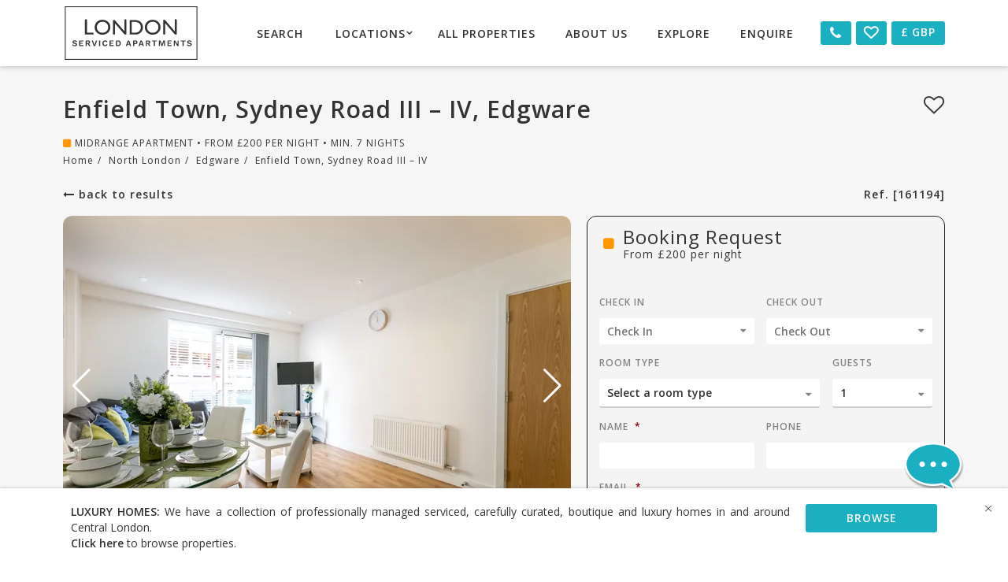

--- FILE ---
content_type: text/html; charset=UTF-8
request_url: https://londonservicedapartments.co.uk/property/enfield-town-sydney-road-iii-iv/
body_size: 28919
content:

<!doctype html>
<html lang="en-GB">
<head>

	<meta charset="UTF-8">
<script type="text/javascript">
/* <![CDATA[ */
var gform;gform||(document.addEventListener("gform_main_scripts_loaded",function(){gform.scriptsLoaded=!0}),document.addEventListener("gform/theme/scripts_loaded",function(){gform.themeScriptsLoaded=!0}),window.addEventListener("DOMContentLoaded",function(){gform.domLoaded=!0}),gform={domLoaded:!1,scriptsLoaded:!1,themeScriptsLoaded:!1,isFormEditor:()=>"function"==typeof InitializeEditor,callIfLoaded:function(o){return!(!gform.domLoaded||!gform.scriptsLoaded||!gform.themeScriptsLoaded&&!gform.isFormEditor()||(gform.isFormEditor()&&console.warn("The use of gform.initializeOnLoaded() is deprecated in the form editor context and will be removed in Gravity Forms 3.1."),o(),0))},initializeOnLoaded:function(o){gform.callIfLoaded(o)||(document.addEventListener("gform_main_scripts_loaded",()=>{gform.scriptsLoaded=!0,gform.callIfLoaded(o)}),document.addEventListener("gform/theme/scripts_loaded",()=>{gform.themeScriptsLoaded=!0,gform.callIfLoaded(o)}),window.addEventListener("DOMContentLoaded",()=>{gform.domLoaded=!0,gform.callIfLoaded(o)}))},hooks:{action:{},filter:{}},addAction:function(o,r,e,t){gform.addHook("action",o,r,e,t)},addFilter:function(o,r,e,t){gform.addHook("filter",o,r,e,t)},doAction:function(o){gform.doHook("action",o,arguments)},applyFilters:function(o){return gform.doHook("filter",o,arguments)},removeAction:function(o,r){gform.removeHook("action",o,r)},removeFilter:function(o,r,e){gform.removeHook("filter",o,r,e)},addHook:function(o,r,e,t,n){null==gform.hooks[o][r]&&(gform.hooks[o][r]=[]);var d=gform.hooks[o][r];null==n&&(n=r+"_"+d.length),gform.hooks[o][r].push({tag:n,callable:e,priority:t=null==t?10:t})},doHook:function(r,o,e){var t;if(e=Array.prototype.slice.call(e,1),null!=gform.hooks[r][o]&&((o=gform.hooks[r][o]).sort(function(o,r){return o.priority-r.priority}),o.forEach(function(o){"function"!=typeof(t=o.callable)&&(t=window[t]),"action"==r?t.apply(null,e):e[0]=t.apply(null,e)})),"filter"==r)return e[0]},removeHook:function(o,r,t,n){var e;null!=gform.hooks[o][r]&&(e=(e=gform.hooks[o][r]).filter(function(o,r,e){return!!(null!=n&&n!=o.tag||null!=t&&t!=o.priority)}),gform.hooks[o][r]=e)}});
/* ]]> */
</script>

	<meta name="viewport" content="width=device-width, initial-scale=1">
	<link rel="profile" href="https://gmpg.org/xfn/11">

	<meta name='robots' content='index, follow, max-image-preview:large, max-snippet:-1, max-video-preview:-1' />
	<style>img:is([sizes="auto" i], [sizes^="auto," i]) { contain-intrinsic-size: 3000px 1500px }</style>
	
	<!-- This site is optimized with the Yoast SEO plugin v26.0 - https://yoast.com/wordpress/plugins/seo/ -->
	<title>Enfield Town, Sydney Road III - IV - London Serviced Apartments</title>
	<link rel="canonical" href="https://londonservicedapartments.co.uk/property/enfield-town-sydney-road-iii-iv/" />
	<meta property="og:locale" content="en_GB" />
	<meta property="og:type" content="article" />
	<meta property="og:title" content="Enfield Town, Sydney Road III - IV - London Serviced Apartments" />
	<meta property="og:url" content="https://londonservicedapartments.co.uk/property/enfield-town-sydney-road-iii-iv/" />
	<meta property="og:site_name" content="London Serviced Apartments" />
	<meta property="article:modified_time" content="2023-09-18T17:17:32+00:00" />
	<meta property="og:image" content="https://cdn.londonservicedapartments.co.uk/2020/09/Real-Estate-Photographer-Andreas-Grieger-1-1-1.jpg" />
	<meta property="og:image:width" content="1920" />
	<meta property="og:image:height" content="1279" />
	<meta property="og:image:type" content="image/jpeg" />
	<meta name="twitter:card" content="summary_large_image" />
	<script type="application/ld+json" class="yoast-schema-graph">{"@context":"https://schema.org","@graph":[{"@type":"WebPage","@id":"https://londonservicedapartments.co.uk/property/enfield-town-sydney-road-iii-iv/","url":"https://londonservicedapartments.co.uk/property/enfield-town-sydney-road-iii-iv/","name":"Enfield Town, Sydney Road III - IV - London Serviced Apartments","isPartOf":{"@id":"https://londonservicedapartments.co.uk/#website"},"primaryImageOfPage":{"@id":"https://londonservicedapartments.co.uk/property/enfield-town-sydney-road-iii-iv/#primaryimage"},"image":{"@id":"https://londonservicedapartments.co.uk/property/enfield-town-sydney-road-iii-iv/#primaryimage"},"thumbnailUrl":"https://cdn.londonservicedapartments.co.uk/2020/09/Real-Estate-Photographer-Andreas-Grieger-1-1-1.jpg","datePublished":"2020-03-24T14:16:57+00:00","dateModified":"2023-09-18T17:17:32+00:00","breadcrumb":{"@id":"https://londonservicedapartments.co.uk/property/enfield-town-sydney-road-iii-iv/#breadcrumb"},"inLanguage":"en-GB","potentialAction":[{"@type":"ReadAction","target":["https://londonservicedapartments.co.uk/property/enfield-town-sydney-road-iii-iv/"]}]},{"@type":"ImageObject","inLanguage":"en-GB","@id":"https://londonservicedapartments.co.uk/property/enfield-town-sydney-road-iii-iv/#primaryimage","url":"https://cdn.londonservicedapartments.co.uk/2020/09/Real-Estate-Photographer-Andreas-Grieger-1-1-1.jpg","contentUrl":"https://cdn.londonservicedapartments.co.uk/2020/09/Real-Estate-Photographer-Andreas-Grieger-1-1-1.jpg","width":1920,"height":1279},{"@type":"BreadcrumbList","@id":"https://londonservicedapartments.co.uk/property/enfield-town-sydney-road-iii-iv/#breadcrumb","itemListElement":[{"@type":"ListItem","position":1,"name":"Home","item":"https://londonservicedapartments.co.uk/"},{"@type":"ListItem","position":2,"name":"Properties","item":"https://londonservicedapartments.co.uk/property/"},{"@type":"ListItem","position":3,"name":"Enfield Town, Sydney Road III &#8211; IV"}]},{"@type":"WebSite","@id":"https://londonservicedapartments.co.uk/#website","url":"https://londonservicedapartments.co.uk/","name":"London Serviced Apartments","description":"Short Term Lets &amp; Apart Hotels","potentialAction":[{"@type":"SearchAction","target":{"@type":"EntryPoint","urlTemplate":"https://londonservicedapartments.co.uk/?s={search_term_string}"},"query-input":{"@type":"PropertyValueSpecification","valueRequired":true,"valueName":"search_term_string"}}],"inLanguage":"en-GB"}]}</script>
	<!-- / Yoast SEO plugin. -->


<link rel='dns-prefetch' href='//ajax.googleapis.com' />
<link rel='dns-prefetch' href='//use.fontawesome.com' />
<link rel='dns-prefetch' href='//api.mapbox.com' />
<link rel='dns-prefetch' href='//maxcdn.bootstrapcdn.com' />
<link rel='dns-prefetch' href='//fonts.googleapis.com' />
<link rel="alternate" type="application/rss+xml" title="London Serviced Apartments &raquo; Feed" href="https://londonservicedapartments.co.uk/feed/" />
<link rel="alternate" type="application/rss+xml" title="London Serviced Apartments &raquo; Comments Feed" href="https://londonservicedapartments.co.uk/comments/feed/" />
<script type="text/javascript">
/* <![CDATA[ */
window._wpemojiSettings = {"baseUrl":"https:\/\/s.w.org\/images\/core\/emoji\/16.0.1\/72x72\/","ext":".png","svgUrl":"https:\/\/s.w.org\/images\/core\/emoji\/16.0.1\/svg\/","svgExt":".svg","source":{"concatemoji":"https:\/\/londonservicedapartments.co.uk\/wordpress\/wp-includes\/js\/wp-emoji-release.min.js?ver=6.8.2"}};
/*! This file is auto-generated */
!function(s,n){var o,i,e;function c(e){try{var t={supportTests:e,timestamp:(new Date).valueOf()};sessionStorage.setItem(o,JSON.stringify(t))}catch(e){}}function p(e,t,n){e.clearRect(0,0,e.canvas.width,e.canvas.height),e.fillText(t,0,0);var t=new Uint32Array(e.getImageData(0,0,e.canvas.width,e.canvas.height).data),a=(e.clearRect(0,0,e.canvas.width,e.canvas.height),e.fillText(n,0,0),new Uint32Array(e.getImageData(0,0,e.canvas.width,e.canvas.height).data));return t.every(function(e,t){return e===a[t]})}function u(e,t){e.clearRect(0,0,e.canvas.width,e.canvas.height),e.fillText(t,0,0);for(var n=e.getImageData(16,16,1,1),a=0;a<n.data.length;a++)if(0!==n.data[a])return!1;return!0}function f(e,t,n,a){switch(t){case"flag":return n(e,"\ud83c\udff3\ufe0f\u200d\u26a7\ufe0f","\ud83c\udff3\ufe0f\u200b\u26a7\ufe0f")?!1:!n(e,"\ud83c\udde8\ud83c\uddf6","\ud83c\udde8\u200b\ud83c\uddf6")&&!n(e,"\ud83c\udff4\udb40\udc67\udb40\udc62\udb40\udc65\udb40\udc6e\udb40\udc67\udb40\udc7f","\ud83c\udff4\u200b\udb40\udc67\u200b\udb40\udc62\u200b\udb40\udc65\u200b\udb40\udc6e\u200b\udb40\udc67\u200b\udb40\udc7f");case"emoji":return!a(e,"\ud83e\udedf")}return!1}function g(e,t,n,a){var r="undefined"!=typeof WorkerGlobalScope&&self instanceof WorkerGlobalScope?new OffscreenCanvas(300,150):s.createElement("canvas"),o=r.getContext("2d",{willReadFrequently:!0}),i=(o.textBaseline="top",o.font="600 32px Arial",{});return e.forEach(function(e){i[e]=t(o,e,n,a)}),i}function t(e){var t=s.createElement("script");t.src=e,t.defer=!0,s.head.appendChild(t)}"undefined"!=typeof Promise&&(o="wpEmojiSettingsSupports",i=["flag","emoji"],n.supports={everything:!0,everythingExceptFlag:!0},e=new Promise(function(e){s.addEventListener("DOMContentLoaded",e,{once:!0})}),new Promise(function(t){var n=function(){try{var e=JSON.parse(sessionStorage.getItem(o));if("object"==typeof e&&"number"==typeof e.timestamp&&(new Date).valueOf()<e.timestamp+604800&&"object"==typeof e.supportTests)return e.supportTests}catch(e){}return null}();if(!n){if("undefined"!=typeof Worker&&"undefined"!=typeof OffscreenCanvas&&"undefined"!=typeof URL&&URL.createObjectURL&&"undefined"!=typeof Blob)try{var e="postMessage("+g.toString()+"("+[JSON.stringify(i),f.toString(),p.toString(),u.toString()].join(",")+"));",a=new Blob([e],{type:"text/javascript"}),r=new Worker(URL.createObjectURL(a),{name:"wpTestEmojiSupports"});return void(r.onmessage=function(e){c(n=e.data),r.terminate(),t(n)})}catch(e){}c(n=g(i,f,p,u))}t(n)}).then(function(e){for(var t in e)n.supports[t]=e[t],n.supports.everything=n.supports.everything&&n.supports[t],"flag"!==t&&(n.supports.everythingExceptFlag=n.supports.everythingExceptFlag&&n.supports[t]);n.supports.everythingExceptFlag=n.supports.everythingExceptFlag&&!n.supports.flag,n.DOMReady=!1,n.readyCallback=function(){n.DOMReady=!0}}).then(function(){return e}).then(function(){var e;n.supports.everything||(n.readyCallback(),(e=n.source||{}).concatemoji?t(e.concatemoji):e.wpemoji&&e.twemoji&&(t(e.twemoji),t(e.wpemoji)))}))}((window,document),window._wpemojiSettings);
/* ]]> */
</script>
<style id='wp-emoji-styles-inline-css' type='text/css'>

	img.wp-smiley, img.emoji {
		display: inline !important;
		border: none !important;
		box-shadow: none !important;
		height: 1em !important;
		width: 1em !important;
		margin: 0 0.07em !important;
		vertical-align: -0.1em !important;
		background: none !important;
		padding: 0 !important;
	}
</style>
<link rel='stylesheet' id='wp-block-library-css' href='https://londonservicedapartments.co.uk/wordpress/wp-includes/css/dist/block-library/style.min.css?ver=6.8.2' type='text/css' media='all' />
<style id='classic-theme-styles-inline-css' type='text/css'>
/*! This file is auto-generated */
.wp-block-button__link{color:#fff;background-color:#32373c;border-radius:9999px;box-shadow:none;text-decoration:none;padding:calc(.667em + 2px) calc(1.333em + 2px);font-size:1.125em}.wp-block-file__button{background:#32373c;color:#fff;text-decoration:none}
</style>
<style id='safe-svg-svg-icon-style-inline-css' type='text/css'>
.safe-svg-cover{text-align:center}.safe-svg-cover .safe-svg-inside{display:inline-block;max-width:100%}.safe-svg-cover svg{fill:currentColor;height:100%;max-height:100%;max-width:100%;width:100%}

</style>
<style id='global-styles-inline-css' type='text/css'>
:root{--wp--preset--aspect-ratio--square: 1;--wp--preset--aspect-ratio--4-3: 4/3;--wp--preset--aspect-ratio--3-4: 3/4;--wp--preset--aspect-ratio--3-2: 3/2;--wp--preset--aspect-ratio--2-3: 2/3;--wp--preset--aspect-ratio--16-9: 16/9;--wp--preset--aspect-ratio--9-16: 9/16;--wp--preset--color--black: #000000;--wp--preset--color--cyan-bluish-gray: #abb8c3;--wp--preset--color--white: #ffffff;--wp--preset--color--pale-pink: #f78da7;--wp--preset--color--vivid-red: #cf2e2e;--wp--preset--color--luminous-vivid-orange: #ff6900;--wp--preset--color--luminous-vivid-amber: #fcb900;--wp--preset--color--light-green-cyan: #7bdcb5;--wp--preset--color--vivid-green-cyan: #00d084;--wp--preset--color--pale-cyan-blue: #8ed1fc;--wp--preset--color--vivid-cyan-blue: #0693e3;--wp--preset--color--vivid-purple: #9b51e0;--wp--preset--gradient--vivid-cyan-blue-to-vivid-purple: linear-gradient(135deg,rgba(6,147,227,1) 0%,rgb(155,81,224) 100%);--wp--preset--gradient--light-green-cyan-to-vivid-green-cyan: linear-gradient(135deg,rgb(122,220,180) 0%,rgb(0,208,130) 100%);--wp--preset--gradient--luminous-vivid-amber-to-luminous-vivid-orange: linear-gradient(135deg,rgba(252,185,0,1) 0%,rgba(255,105,0,1) 100%);--wp--preset--gradient--luminous-vivid-orange-to-vivid-red: linear-gradient(135deg,rgba(255,105,0,1) 0%,rgb(207,46,46) 100%);--wp--preset--gradient--very-light-gray-to-cyan-bluish-gray: linear-gradient(135deg,rgb(238,238,238) 0%,rgb(169,184,195) 100%);--wp--preset--gradient--cool-to-warm-spectrum: linear-gradient(135deg,rgb(74,234,220) 0%,rgb(151,120,209) 20%,rgb(207,42,186) 40%,rgb(238,44,130) 60%,rgb(251,105,98) 80%,rgb(254,248,76) 100%);--wp--preset--gradient--blush-light-purple: linear-gradient(135deg,rgb(255,206,236) 0%,rgb(152,150,240) 100%);--wp--preset--gradient--blush-bordeaux: linear-gradient(135deg,rgb(254,205,165) 0%,rgb(254,45,45) 50%,rgb(107,0,62) 100%);--wp--preset--gradient--luminous-dusk: linear-gradient(135deg,rgb(255,203,112) 0%,rgb(199,81,192) 50%,rgb(65,88,208) 100%);--wp--preset--gradient--pale-ocean: linear-gradient(135deg,rgb(255,245,203) 0%,rgb(182,227,212) 50%,rgb(51,167,181) 100%);--wp--preset--gradient--electric-grass: linear-gradient(135deg,rgb(202,248,128) 0%,rgb(113,206,126) 100%);--wp--preset--gradient--midnight: linear-gradient(135deg,rgb(2,3,129) 0%,rgb(40,116,252) 100%);--wp--preset--font-size--small: 13px;--wp--preset--font-size--medium: 20px;--wp--preset--font-size--large: 36px;--wp--preset--font-size--x-large: 42px;--wp--preset--spacing--20: 0.44rem;--wp--preset--spacing--30: 0.67rem;--wp--preset--spacing--40: 1rem;--wp--preset--spacing--50: 1.5rem;--wp--preset--spacing--60: 2.25rem;--wp--preset--spacing--70: 3.38rem;--wp--preset--spacing--80: 5.06rem;--wp--preset--shadow--natural: 6px 6px 9px rgba(0, 0, 0, 0.2);--wp--preset--shadow--deep: 12px 12px 50px rgba(0, 0, 0, 0.4);--wp--preset--shadow--sharp: 6px 6px 0px rgba(0, 0, 0, 0.2);--wp--preset--shadow--outlined: 6px 6px 0px -3px rgba(255, 255, 255, 1), 6px 6px rgba(0, 0, 0, 1);--wp--preset--shadow--crisp: 6px 6px 0px rgba(0, 0, 0, 1);}:where(.is-layout-flex){gap: 0.5em;}:where(.is-layout-grid){gap: 0.5em;}body .is-layout-flex{display: flex;}.is-layout-flex{flex-wrap: wrap;align-items: center;}.is-layout-flex > :is(*, div){margin: 0;}body .is-layout-grid{display: grid;}.is-layout-grid > :is(*, div){margin: 0;}:where(.wp-block-columns.is-layout-flex){gap: 2em;}:where(.wp-block-columns.is-layout-grid){gap: 2em;}:where(.wp-block-post-template.is-layout-flex){gap: 1.25em;}:where(.wp-block-post-template.is-layout-grid){gap: 1.25em;}.has-black-color{color: var(--wp--preset--color--black) !important;}.has-cyan-bluish-gray-color{color: var(--wp--preset--color--cyan-bluish-gray) !important;}.has-white-color{color: var(--wp--preset--color--white) !important;}.has-pale-pink-color{color: var(--wp--preset--color--pale-pink) !important;}.has-vivid-red-color{color: var(--wp--preset--color--vivid-red) !important;}.has-luminous-vivid-orange-color{color: var(--wp--preset--color--luminous-vivid-orange) !important;}.has-luminous-vivid-amber-color{color: var(--wp--preset--color--luminous-vivid-amber) !important;}.has-light-green-cyan-color{color: var(--wp--preset--color--light-green-cyan) !important;}.has-vivid-green-cyan-color{color: var(--wp--preset--color--vivid-green-cyan) !important;}.has-pale-cyan-blue-color{color: var(--wp--preset--color--pale-cyan-blue) !important;}.has-vivid-cyan-blue-color{color: var(--wp--preset--color--vivid-cyan-blue) !important;}.has-vivid-purple-color{color: var(--wp--preset--color--vivid-purple) !important;}.has-black-background-color{background-color: var(--wp--preset--color--black) !important;}.has-cyan-bluish-gray-background-color{background-color: var(--wp--preset--color--cyan-bluish-gray) !important;}.has-white-background-color{background-color: var(--wp--preset--color--white) !important;}.has-pale-pink-background-color{background-color: var(--wp--preset--color--pale-pink) !important;}.has-vivid-red-background-color{background-color: var(--wp--preset--color--vivid-red) !important;}.has-luminous-vivid-orange-background-color{background-color: var(--wp--preset--color--luminous-vivid-orange) !important;}.has-luminous-vivid-amber-background-color{background-color: var(--wp--preset--color--luminous-vivid-amber) !important;}.has-light-green-cyan-background-color{background-color: var(--wp--preset--color--light-green-cyan) !important;}.has-vivid-green-cyan-background-color{background-color: var(--wp--preset--color--vivid-green-cyan) !important;}.has-pale-cyan-blue-background-color{background-color: var(--wp--preset--color--pale-cyan-blue) !important;}.has-vivid-cyan-blue-background-color{background-color: var(--wp--preset--color--vivid-cyan-blue) !important;}.has-vivid-purple-background-color{background-color: var(--wp--preset--color--vivid-purple) !important;}.has-black-border-color{border-color: var(--wp--preset--color--black) !important;}.has-cyan-bluish-gray-border-color{border-color: var(--wp--preset--color--cyan-bluish-gray) !important;}.has-white-border-color{border-color: var(--wp--preset--color--white) !important;}.has-pale-pink-border-color{border-color: var(--wp--preset--color--pale-pink) !important;}.has-vivid-red-border-color{border-color: var(--wp--preset--color--vivid-red) !important;}.has-luminous-vivid-orange-border-color{border-color: var(--wp--preset--color--luminous-vivid-orange) !important;}.has-luminous-vivid-amber-border-color{border-color: var(--wp--preset--color--luminous-vivid-amber) !important;}.has-light-green-cyan-border-color{border-color: var(--wp--preset--color--light-green-cyan) !important;}.has-vivid-green-cyan-border-color{border-color: var(--wp--preset--color--vivid-green-cyan) !important;}.has-pale-cyan-blue-border-color{border-color: var(--wp--preset--color--pale-cyan-blue) !important;}.has-vivid-cyan-blue-border-color{border-color: var(--wp--preset--color--vivid-cyan-blue) !important;}.has-vivid-purple-border-color{border-color: var(--wp--preset--color--vivid-purple) !important;}.has-vivid-cyan-blue-to-vivid-purple-gradient-background{background: var(--wp--preset--gradient--vivid-cyan-blue-to-vivid-purple) !important;}.has-light-green-cyan-to-vivid-green-cyan-gradient-background{background: var(--wp--preset--gradient--light-green-cyan-to-vivid-green-cyan) !important;}.has-luminous-vivid-amber-to-luminous-vivid-orange-gradient-background{background: var(--wp--preset--gradient--luminous-vivid-amber-to-luminous-vivid-orange) !important;}.has-luminous-vivid-orange-to-vivid-red-gradient-background{background: var(--wp--preset--gradient--luminous-vivid-orange-to-vivid-red) !important;}.has-very-light-gray-to-cyan-bluish-gray-gradient-background{background: var(--wp--preset--gradient--very-light-gray-to-cyan-bluish-gray) !important;}.has-cool-to-warm-spectrum-gradient-background{background: var(--wp--preset--gradient--cool-to-warm-spectrum) !important;}.has-blush-light-purple-gradient-background{background: var(--wp--preset--gradient--blush-light-purple) !important;}.has-blush-bordeaux-gradient-background{background: var(--wp--preset--gradient--blush-bordeaux) !important;}.has-luminous-dusk-gradient-background{background: var(--wp--preset--gradient--luminous-dusk) !important;}.has-pale-ocean-gradient-background{background: var(--wp--preset--gradient--pale-ocean) !important;}.has-electric-grass-gradient-background{background: var(--wp--preset--gradient--electric-grass) !important;}.has-midnight-gradient-background{background: var(--wp--preset--gradient--midnight) !important;}.has-small-font-size{font-size: var(--wp--preset--font-size--small) !important;}.has-medium-font-size{font-size: var(--wp--preset--font-size--medium) !important;}.has-large-font-size{font-size: var(--wp--preset--font-size--large) !important;}.has-x-large-font-size{font-size: var(--wp--preset--font-size--x-large) !important;}
:where(.wp-block-post-template.is-layout-flex){gap: 1.25em;}:where(.wp-block-post-template.is-layout-grid){gap: 1.25em;}
:where(.wp-block-columns.is-layout-flex){gap: 2em;}:where(.wp-block-columns.is-layout-grid){gap: 2em;}
:root :where(.wp-block-pullquote){font-size: 1.5em;line-height: 1.6;}
</style>
<link rel='stylesheet' id='serviced-living-group-font-awesome-css' href='https://maxcdn.bootstrapcdn.com/font-awesome/4.7.0/css/font-awesome.min.css?ver=6.8.2' type='text/css' media='all' />
<link rel='stylesheet' id='serviced-living-group-font-css' href='https://fonts.googleapis.com/css?family=Open+Sans%3A400%2C600&#038;ver=6.8.2' type='text/css' media='all' />
<link rel='stylesheet' id='serviced-living-group-bootstrap-css' href='https://londonservicedapartments.co.uk/wp-content/themes/serviced-living-group/css/bootstrap.min.css?ver=6.8.2' type='text/css' media='all' />
<link rel='stylesheet' id='serviced-living-group-reset-css' href='https://londonservicedapartments.co.uk/wp-content/themes/serviced-living-group/css/reset.css?ver=6.8.2' type='text/css' media='all' />
<link rel='stylesheet' id='serviced-living-group-select2-bootstrap-css' href='https://londonservicedapartments.co.uk/wp-content/themes/serviced-living-group/css/select2-bootstrap.min.css?ver=6.8.2' type='text/css' media='all' />
<link rel='stylesheet' id='serviced-living-group-select2-css' href='https://londonservicedapartments.co.uk/wp-content/themes/serviced-living-group/css/select2.min.css?ver=6.8.2' type='text/css' media='all' />
<link rel='stylesheet' id='swiper-style-css' href='https://londonservicedapartments.co.uk/wp-content/themes/serviced-living-group/css/swiper-bundle.min.css?ver=6.8.2' type='text/css' media='all' />
<link rel='stylesheet' id='mapbox-style-css' href='https://api.mapbox.com/mapbox-gl-js/v2.3.1/mapbox-gl.css?ver=2.3.1' type='text/css' media='' />
<link rel='stylesheet' id='serviced-living-group-style-css' href='https://londonservicedapartments.co.uk/wp-content/themes/serviced-living-group/css/style.css?ver=6.8.2' type='text/css' media='all' />
<link rel='stylesheet' id='serviced-living-group-custom-style-css' href='https://londonservicedapartments.co.uk/wp-content/themes/serviced-living-group/css/custom-styles.css?ver=6.8.2' type='text/css' media='all' />
<script type="text/javascript" src="https://londonservicedapartments.co.uk/wp-content/plugins/lsa-currency-converter/js/js.cookie.js?ver=6.8.2" id="lsa-cookie-js-js"></script>
<script type="text/javascript" src="https://ajax.googleapis.com/ajax/libs/jquery/3.5.1/jquery.min.js" id="jquery-js"></script>
<script type="text/javascript" src="https://londonservicedapartments.co.uk/wp-content/plugins/lsa-currency-converter/js/lsa-currency-converter.js?ver=6.8.2" id="lsa-currency-js-js"></script>
<script type="text/javascript" src="https://londonservicedapartments.co.uk/wp-content/plugins/lsa-property-favourites/js/js.cookie.js?ver=6.8.2" id="lsa-favourites-cookie-js-js"></script>
<script type="text/javascript" id="lsa-favourites-js-js-extra">
/* <![CDATA[ */
var lsaPropertyFavouritesData = {"cookieKey":"lsa-favourites"};
/* ]]> */
</script>
<script type="text/javascript" src="https://londonservicedapartments.co.uk/wp-content/plugins/lsa-property-favourites/js/lsa-property-favourites.js?ver=6.8.2" id="lsa-favourites-js-js"></script>
<script type="text/javascript" src="https://londonservicedapartments.co.uk/wp-content/themes/serviced-living-group/js/select2.min.js?ver=6.8.2" id="script-select2-js"></script>
<script type="text/javascript" src="https://api.mapbox.com/mapbox-gl-js/v2.3.1/mapbox-gl.js?ver=2.3.1" id="script-mapbox-js"></script>
<script type="text/javascript" src="https://londonservicedapartments.co.uk/wp-content/themes/serviced-living-group/js/swiper-bundle.min.js?ver=6.8.2" id="script-swiper-js"></script>
<link rel="https://api.w.org/" href="https://londonservicedapartments.co.uk/wp-json/" /><link rel="EditURI" type="application/rsd+xml" title="RSD" href="https://londonservicedapartments.co.uk/wordpress/xmlrpc.php?rsd" />
<meta name="generator" content="WordPress 6.8.2" />
<link rel='shortlink' href='https://londonservicedapartments.co.uk/?p=161194' />
<link rel="alternate" title="oEmbed (JSON)" type="application/json+oembed" href="https://londonservicedapartments.co.uk/wp-json/oembed/1.0/embed?url=https%3A%2F%2Flondonservicedapartments.co.uk%2Fproperty%2Fenfield-town-sydney-road-iii-iv%2F" />
<link rel="alternate" title="oEmbed (XML)" type="text/xml+oembed" href="https://londonservicedapartments.co.uk/wp-json/oembed/1.0/embed?url=https%3A%2F%2Flondonservicedapartments.co.uk%2Fproperty%2Fenfield-town-sydney-road-iii-iv%2F&#038;format=xml" />
<link rel="icon" href="https://cdn.londonservicedapartments.co.uk/2021/08/cropped-London-Serviced-Apartments-Favicon-32x32.png" sizes="32x32" />
<link rel="icon" href="https://cdn.londonservicedapartments.co.uk/2021/08/cropped-London-Serviced-Apartments-Favicon-192x192.png" sizes="192x192" />
<link rel="apple-touch-icon" href="https://cdn.londonservicedapartments.co.uk/2021/08/cropped-London-Serviced-Apartments-Favicon-180x180.png" />
<meta name="msapplication-TileImage" content="https://cdn.londonservicedapartments.co.uk/2021/08/cropped-London-Serviced-Apartments-Favicon-270x270.png" />
	<!-- Google Tag Manager -->
<script>(function(w,d,s,l,i){w[l]=w[l]||[];w[l].push({'gtm.start':
new Date().getTime(),event:'gtm.js'});var f=d.getElementsByTagName(s)[0],
j=d.createElement(s),dl=l!='dataLayer'?'&l='+l:'';j.async=true;j.src=
'https://www.googletagmanager.com/gtm.js?id='+i+dl;f.parentNode.insertBefore(j,f);
})(window,document,'script','dataLayer','GTM-TBVRXM3');</script>
<!-- End Google Tag Manager --></head>

<body class="wp-singular property-template-default single single-property postid-161194 wp-theme-serviced-living-group">
	<!-- Google Tag Manager (noscript) -->
<noscript><iframe src="https://www.googletagmanager.com/ns.html?id=GTM-TBVRXM3"
height="0" width="0" style="display:none;visibility:hidden"></iframe></noscript>
<!-- End Google Tag Manager (noscript) -->
<div id="page" class="site">

	<div class="wrapper">
	<div class="menu-mobile visible-xs visible-sm">
					<div class="menu">
						<ul><li id="menu-item-110809" class="search modal-open menu-item menu-item-type-custom menu-item-object-custom menu-item-110809"><a href="#">Search</a></li>
<li id="menu-item-110827" class="menu-item menu-item-type-post_type menu-item-object-page menu-item-has-children menu-item-110827"><a href="https://londonservicedapartments.co.uk/locations/">Locations</a>
<ul class="sub-menu">
	<li id="menu-item-110829" class="menu-item menu-item-type-post_type menu-item-object-page menu-item-110829"><a href="https://londonservicedapartments.co.uk/locations/central-london/">Central London</a></li>
	<li id="menu-item-110841" class="menu-item menu-item-type-post_type menu-item-object-page menu-item-110841"><a href="https://londonservicedapartments.co.uk/locations/north-london/">North London</a></li>
	<li id="menu-item-110830" class="menu-item menu-item-type-post_type menu-item-object-page menu-item-110830"><a href="https://londonservicedapartments.co.uk/locations/east-london/">East London</a></li>
	<li id="menu-item-110842" class="menu-item menu-item-type-post_type menu-item-object-page menu-item-110842"><a href="https://londonservicedapartments.co.uk/locations/south-london/">South London</a></li>
	<li id="menu-item-110843" class="menu-item menu-item-type-post_type menu-item-object-page menu-item-110843"><a href="https://londonservicedapartments.co.uk/locations/west-london/">West London</a></li>
	<li id="menu-item-110828" class="menu-item menu-item-type-post_type menu-item-object-page menu-item-110828"><a href="https://londonservicedapartments.co.uk/locations/beyond-london/">Beyond London</a></li>
</ul>
</li>
<li id="menu-item-168855" class="menu-item menu-item-type-post_type menu-item-object-page menu-item-168855"><a href="https://londonservicedapartments.co.uk/all-properties/">All Properties</a></li>
<li id="menu-item-110866" class="menu-item menu-item-type-post_type menu-item-object-page menu-item-110866"><a href="https://londonservicedapartments.co.uk/about-us/">About Us</a></li>
<li id="menu-item-171331" class="menu-item menu-item-type-post_type menu-item-object-page menu-item-171331"><a href="https://londonservicedapartments.co.uk/tours/">Explore</a></li>
<li id="menu-item-110867" class="menu-item menu-item-type-post_type menu-item-object-page menu-item-110867"><a href="https://londonservicedapartments.co.uk/enquire-now/">Enquire</a></li>
</ul>					</div>
					<div class="boxes">
						<div class="number-box box">
							<div class="title">
								<i class="icon-icon_phone"></i>
							</div>
							<div class="content">
								<div class="number"><a href="tel:+44(0)2080040007">+44 (0)208 004 0007</a></div>
							</div>
						</div>
												<div class="shortlist-box box">
							<div class="title">
								<a href="/shortlist/"><i class="star js-navbar-favourite-star "></i></a>
							</div>
							<div class="content">
								<div class="number">You have <span class="js-favourite-count">0</span> saved <span class="js-favourite-text">properties</span></div>
							</div>
						</div>
																		<div class="currency-box box">
							<div class="title"><a href="#" class="currency  modal-open"><span>£</span><span>GBP</span></a></div>
						</div>
											</div>
				</div>

	<header class="header nav-down nav-shadow pdp-sticky sticky" id="header">
		<div class="container">
			<div class="flex clear">
				<div class="logo">
					<a href="/">
						<img src="https://cdn.londonservicedapartments.co.uk/2026/01/inv_london_serviced_apartments.svg" alt="" class="normal">
						<img src="https://cdn.londonservicedapartments.co.uk/2026/01/london_serviced_apartments.svg" alt="" class="inv">
					</a>
				</div>
				<div class="menu-toggle-box visible-sm visible-xs">
					<div class="menu-toggle">
							<span class="line first"></span>
							<span class="line second"></span>
							<span class="line third"></span>
					</div>
				</div>
				<div class="menu-back hidden-xs hidden-sm">
					<div class="menu">
					<ul><li class="search modal-open menu-item menu-item-type-custom menu-item-object-custom menu-item-110809"><a href="#">Search</a></li>
<li class="menu-item menu-item-type-post_type menu-item-object-page menu-item-has-children menu-item-110827"><a href="https://londonservicedapartments.co.uk/locations/">Locations</a>
<ul class="sub-menu">
	<li class="menu-item menu-item-type-post_type menu-item-object-page menu-item-110829"><a href="https://londonservicedapartments.co.uk/locations/central-london/">Central London</a></li>
	<li class="menu-item menu-item-type-post_type menu-item-object-page menu-item-110841"><a href="https://londonservicedapartments.co.uk/locations/north-london/">North London</a></li>
	<li class="menu-item menu-item-type-post_type menu-item-object-page menu-item-110830"><a href="https://londonservicedapartments.co.uk/locations/east-london/">East London</a></li>
	<li class="menu-item menu-item-type-post_type menu-item-object-page menu-item-110842"><a href="https://londonservicedapartments.co.uk/locations/south-london/">South London</a></li>
	<li class="menu-item menu-item-type-post_type menu-item-object-page menu-item-110843"><a href="https://londonservicedapartments.co.uk/locations/west-london/">West London</a></li>
	<li class="menu-item menu-item-type-post_type menu-item-object-page menu-item-110828"><a href="https://londonservicedapartments.co.uk/locations/beyond-london/">Beyond London</a></li>
</ul>
</li>
<li class="menu-item menu-item-type-post_type menu-item-object-page menu-item-168855"><a href="https://londonservicedapartments.co.uk/all-properties/">All Properties</a></li>
<li class="menu-item menu-item-type-post_type menu-item-object-page menu-item-110866"><a href="https://londonservicedapartments.co.uk/about-us/">About Us</a></li>
<li class="menu-item menu-item-type-post_type menu-item-object-page menu-item-171331"><a href="https://londonservicedapartments.co.uk/tours/">Explore</a></li>
<li class="menu-item menu-item-type-post_type menu-item-object-page menu-item-110867"><a href="https://londonservicedapartments.co.uk/enquire-now/">Enquire</a></li>
</ul>					</div>
					<div class="boxes">
						<div class="number-box box">
							<div class="title">
								<i class="icon-icon_phone"></i>
							</div>
							<div class="content">
								<div class="number"><a href="tel:+44(0)2080040007">+44(0)208 004 0007</a></div>
							</div>
						</div>
												<div class="shortlist-box box">
							<div class="title">
								<a href="/shortlist/"><i class="star js-navbar-favourite-star "></i></a>
							</div>
							<div class="content">
								<div class="number">You have <span class="js-favourite-count">0</span> saved <span class="js-favourite-text">properties</span></div>
							</div>
						</div>
																		<div class="currency-box box">
							<div class="title"><a href="#" class="currency  modal-open"><span>£</span><span>GBP</span></a></div>
						</div>
											</div>
				</div>
			</div>
		</div>

	</header>

				<style>
				.site{
					background:#F6F6F6;
				}
				.container h1{
					color:#333;
					font-weight:600;

				}
			</style>
						<section class="content about">
			<div class="block banner" style="background:transparent; height: 220px;">
			<div class="page-title">
			<div class="container">
			<div class="maintitle" style="display:flex; align-items:flex-start; justify-content:space-between">
				<h1>
					Enfield Town, Sydney Road III &#8211; IV, Edgware 
				</h1>
					 
						<i class="star js-favourite" style="display:flex; position:unset; color:#333;" data-property-id="161194"></i>
									</div>
					<div class="plp_subtitle"><i class="fa fa-square midrange" aria-hidden="true"></i> Midrange Apartment
					 •  
					From <span class="currency">£</span><span class="numb">200</span> per night 
					 • 
					Min. 7 Nights			   </div>
				
  <div class="breadcrumbs pdp_breadcrumb">
    <span class="home link"><a href="/">Home</a></span><span class="separator">/</span>
        <span class="home link"><a href="https://londonservicedapartments.co.uk/property/enfield-town-sydney-road-iii-iv/">North London</a></span><span class="separator">/</span>
              <span class="home link"><a href="https://londonservicedapartments.co.uk/locations/north-london/edgware/">Edgware</a></span><span class="separator">/</span>
            <span class="home link"><a href="https://londonservicedapartments.co.uk/property/enfield-town-sydney-road-iii-iv/">Enfield Town, Sydney Road III &#8211; IV</a></span>

  </div>

  
			</div>
		</div>
	</div>
	

          <div class="container no-top">
      	<div class="row">
        <div class="property_heading">
        <a href="javascript:history.back()"><i class="fa fa-long-arrow-left" aria-hidden="true"></i> back to results</a>
        <div style="float:right;">Ref. [161194]</div>
      </div>
		<div class="col-sm-8  col-md-7">

      

      <div class="swiper-container">

<div class="swiper-wrapper property-gallery">

                    <div class="swiper-slide galleryobject">
                                      <a href="https://ik.imagekit.io/gyfrqkz8m6w/lsa-bbfn8cqf0lz6/tr:n-property_lightbox/2020/09/Dining-40.jpg" class="group1">
                <span class="galleryitem">
                          <img data-src="https://ik.imagekit.io/gyfrqkz8m6w/lsa-bbfn8cqf0lz6/tr:n-property_slider/2020/09/Dining-40.jpg" width="645" height="430" class="swiper-lazy border-r">
                           </span>
                              <div class="title">2 Bedroom - Enfield III</div>
                           
                        </a>
             <div class="swiper-lazy-preloader"></div>
           </div>
                                <div class="swiper-slide galleryobject">
                                      <a href="https://ik.imagekit.io/gyfrqkz8m6w/lsa-bbfn8cqf0lz6/tr:n-property_lightbox/2020/09/Dining1-1.jpg" class="group1">
                <span class="galleryitem">
                          <img data-src="https://ik.imagekit.io/gyfrqkz8m6w/lsa-bbfn8cqf0lz6/tr:n-property_slider/2020/09/Dining1-1.jpg" width="645" height="430" class="swiper-lazy border-r">
                           </span>
                              <div class="title">2 Bedroom - Enfield III</div>
                           
                        </a>
             <div class="swiper-lazy-preloader"></div>
           </div>
                                <div class="swiper-slide galleryobject">
                                      <a href="https://ik.imagekit.io/gyfrqkz8m6w/lsa-bbfn8cqf0lz6/tr:n-property_lightbox/2020/09/Double-bedroom-1-1.jpg" class="group1">
                <span class="galleryitem">
                          <img data-src="https://ik.imagekit.io/gyfrqkz8m6w/lsa-bbfn8cqf0lz6/tr:n-property_slider/2020/09/Double-bedroom-1-1.jpg" width="645" height="430" class="swiper-lazy border-r">
                           </span>
                              <div class="title">2 Bedroom - Enfield III</div>
                           
                        </a>
             <div class="swiper-lazy-preloader"></div>
           </div>
                                <div class="swiper-slide galleryobject">
                                      <a href="https://ik.imagekit.io/gyfrqkz8m6w/lsa-bbfn8cqf0lz6/tr:n-property_lightbox/2020/09/Front-of-building-1-1.jpg" class="group1">
                <span class="galleryitem">
                          <img data-src="https://ik.imagekit.io/gyfrqkz8m6w/lsa-bbfn8cqf0lz6/tr:n-property_slider/2020/09/Front-of-building-1-1.jpg" width="645" height="430" class="swiper-lazy border-r">
                           </span>
                              <div class="title">2 Bedroom - Enfield III</div>
                           
                        </a>
             <div class="swiper-lazy-preloader"></div>
           </div>
                                <div class="swiper-slide galleryobject">
                                      <a href="https://ik.imagekit.io/gyfrqkz8m6w/lsa-bbfn8cqf0lz6/tr:n-property_lightbox/2020/09/Kitchen-87.jpg" class="group1">
                <span class="galleryitem">
                          <img data-src="https://ik.imagekit.io/gyfrqkz8m6w/lsa-bbfn8cqf0lz6/tr:n-property_slider/2020/09/Kitchen-87.jpg" width="645" height="430" class="swiper-lazy border-r">
                           </span>
                              <div class="title">2 Bedroom - Enfield III</div>
                           
                        </a>
             <div class="swiper-lazy-preloader"></div>
           </div>
                                <div class="swiper-slide galleryobject">
                                      <a href="https://ik.imagekit.io/gyfrqkz8m6w/lsa-bbfn8cqf0lz6/tr:n-property_lightbox/2020/09/Kitchen-and-dining-1.jpg" class="group1">
                <span class="galleryitem">
                          <img data-src="https://ik.imagekit.io/gyfrqkz8m6w/lsa-bbfn8cqf0lz6/tr:n-property_slider/2020/09/Kitchen-and-dining-1.jpg" width="645" height="430" class="swiper-lazy border-r">
                           </span>
                              <div class="title">2 Bedroom - Enfield III</div>
                           
                        </a>
             <div class="swiper-lazy-preloader"></div>
           </div>
                                <div class="swiper-slide galleryobject">
                                      <a href="https://ik.imagekit.io/gyfrqkz8m6w/lsa-bbfn8cqf0lz6/tr:n-property_lightbox/2020/09/Living-Area-3-2.jpg" class="group1">
                <span class="galleryitem">
                          <img data-src="https://ik.imagekit.io/gyfrqkz8m6w/lsa-bbfn8cqf0lz6/tr:n-property_slider/2020/09/Living-Area-3-2.jpg" width="645" height="430" class="swiper-lazy border-r">
                           </span>
                              <div class="title">2 Bedroom - Enfield III</div>
                           
                        </a>
             <div class="swiper-lazy-preloader"></div>
           </div>
                                <div class="swiper-slide galleryobject">
                                      <a href="https://ik.imagekit.io/gyfrqkz8m6w/lsa-bbfn8cqf0lz6/tr:n-property_lightbox/2020/09/Master-bedroom-1-2.jpg" class="group1">
                <span class="galleryitem">
                          <img data-src="https://ik.imagekit.io/gyfrqkz8m6w/lsa-bbfn8cqf0lz6/tr:n-property_slider/2020/09/Master-bedroom-1-2.jpg" width="645" height="430" class="swiper-lazy border-r">
                           </span>
                              <div class="title">2 Bedroom - Enfield III</div>
                           
                        </a>
             <div class="swiper-lazy-preloader"></div>
           </div>
                                <div class="swiper-slide galleryobject">
                                      <a href="https://ik.imagekit.io/gyfrqkz8m6w/lsa-bbfn8cqf0lz6/tr:n-property_lightbox/2020/09/Real-Estate-Photographer-Andreas-Grieger-1-1-1.jpg" class="group1">
                <span class="galleryitem">
                          <img data-src="https://ik.imagekit.io/gyfrqkz8m6w/lsa-bbfn8cqf0lz6/tr:n-property_slider/2020/09/Real-Estate-Photographer-Andreas-Grieger-1-1-1.jpg" width="645" height="430" class="swiper-lazy border-r">
                           </span>
                              <div class="title">2 Bedroom - Enfield IV</div>
                           
                        </a>
             <div class="swiper-lazy-preloader"></div>
           </div>
                                <div class="swiper-slide galleryobject">
                                      <a href="https://ik.imagekit.io/gyfrqkz8m6w/lsa-bbfn8cqf0lz6/tr:n-property_lightbox/2020/09/Real-Estate-Photographer-Andreas-Grieger-2-1.jpg" class="group1">
                <span class="galleryitem">
                          <img data-src="https://ik.imagekit.io/gyfrqkz8m6w/lsa-bbfn8cqf0lz6/tr:n-property_slider/2020/09/Real-Estate-Photographer-Andreas-Grieger-2-1.jpg" width="645" height="430" class="swiper-lazy border-r">
                           </span>
                              <div class="title">2 Bedroom - Enfield IV</div>
                           
                        </a>
             <div class="swiper-lazy-preloader"></div>
           </div>
                                <div class="swiper-slide galleryobject">
                                      <a href="https://ik.imagekit.io/gyfrqkz8m6w/lsa-bbfn8cqf0lz6/tr:n-property_lightbox/2020/09/Real-Estate-Photographer-Andreas-Grieger-3-1-1.jpg" class="group1">
                <span class="galleryitem">
                          <img data-src="https://ik.imagekit.io/gyfrqkz8m6w/lsa-bbfn8cqf0lz6/tr:n-property_slider/2020/09/Real-Estate-Photographer-Andreas-Grieger-3-1-1.jpg" width="645" height="430" class="swiper-lazy border-r">
                           </span>
                              <div class="title">2 Bedroom - Enfield IV</div>
                           
                        </a>
             <div class="swiper-lazy-preloader"></div>
           </div>
                                <div class="swiper-slide galleryobject">
                                      <a href="https://ik.imagekit.io/gyfrqkz8m6w/lsa-bbfn8cqf0lz6/tr:n-property_lightbox/2020/09/Real-Estate-Photographer-Andreas-Grieger-9-1-2.jpg" class="group1">
                <span class="galleryitem">
                          <img data-src="https://ik.imagekit.io/gyfrqkz8m6w/lsa-bbfn8cqf0lz6/tr:n-property_slider/2020/09/Real-Estate-Photographer-Andreas-Grieger-9-1-2.jpg" width="645" height="430" class="swiper-lazy border-r">
                           </span>
                              <div class="title">2 Bedroom - Enfield IV</div>
                           
                        </a>
             <div class="swiper-lazy-preloader"></div>
           </div>
                                <div class="swiper-slide galleryobject">
                                      <a href="https://ik.imagekit.io/gyfrqkz8m6w/lsa-bbfn8cqf0lz6/tr:n-property_lightbox/2020/09/Real-Estate-Photographer-Andreas-Grieger-12-1-2.jpg" class="group1">
                <span class="galleryitem">
                          <img data-src="https://ik.imagekit.io/gyfrqkz8m6w/lsa-bbfn8cqf0lz6/tr:n-property_slider/2020/09/Real-Estate-Photographer-Andreas-Grieger-12-1-2.jpg" width="645" height="430" class="swiper-lazy border-r">
                           </span>
                              <div class="title">2 Bedroom - Enfield IV</div>
                           
                        </a>
             <div class="swiper-lazy-preloader"></div>
           </div>
                                <div class="swiper-slide galleryobject">
                                      <a href="https://ik.imagekit.io/gyfrqkz8m6w/lsa-bbfn8cqf0lz6/tr:n-property_lightbox/2020/09/Real-Estate-Photographer-Andreas-Grieger-15-1.jpg" class="group1">
                <span class="galleryitem">
                          <img data-src="https://ik.imagekit.io/gyfrqkz8m6w/lsa-bbfn8cqf0lz6/tr:n-property_slider/2020/09/Real-Estate-Photographer-Andreas-Grieger-15-1.jpg" width="645" height="430" class="swiper-lazy border-r">
                           </span>
                              <div class="title">2 Bedroom - Enfield IV</div>
                           
                        </a>
             <div class="swiper-lazy-preloader"></div>
           </div>
                                <div class="swiper-slide galleryobject">
                                      <a href="https://ik.imagekit.io/gyfrqkz8m6w/lsa-bbfn8cqf0lz6/tr:n-property_lightbox/2020/09/Real-Estate-Photographer-Andreas-Grieger-18-1-2.jpg" class="group1">
                <span class="galleryitem">
                          <img data-src="https://ik.imagekit.io/gyfrqkz8m6w/lsa-bbfn8cqf0lz6/tr:n-property_slider/2020/09/Real-Estate-Photographer-Andreas-Grieger-18-1-2.jpg" width="645" height="430" class="swiper-lazy border-r">
                           </span>
                              <div class="title">2 Bedroom - Enfield IV</div>
                           
                        </a>
             <div class="swiper-lazy-preloader"></div>
           </div>
                                <div class="swiper-slide galleryobject">
                                      <a href="https://ik.imagekit.io/gyfrqkz8m6w/lsa-bbfn8cqf0lz6/tr:n-property_lightbox/2020/09/Real-Estate-Photographer-Andreas-Grieger-19-3-1.jpg" class="group1">
                <span class="galleryitem">
                          <img data-src="https://ik.imagekit.io/gyfrqkz8m6w/lsa-bbfn8cqf0lz6/tr:n-property_slider/2020/09/Real-Estate-Photographer-Andreas-Grieger-19-3-1.jpg" width="645" height="430" class="swiper-lazy border-r">
                           </span>
                              <div class="title">2 Bedroom - Enfield IV</div>
                           
                        </a>
             <div class="swiper-lazy-preloader"></div>
           </div>
                                <div class="swiper-slide galleryobject">
                                      <a href="https://ik.imagekit.io/gyfrqkz8m6w/lsa-bbfn8cqf0lz6/tr:n-property_lightbox/2020/09/Real-Estate-Photographer-Andreas-Grieger-20-2-1.jpg" class="group1">
                <span class="galleryitem">
                          <img data-src="https://ik.imagekit.io/gyfrqkz8m6w/lsa-bbfn8cqf0lz6/tr:n-property_slider/2020/09/Real-Estate-Photographer-Andreas-Grieger-20-2-1.jpg" width="645" height="430" class="swiper-lazy border-r">
                           </span>
                              <div class="title">2 Bedroom - Enfield IV</div>
                           
                        </a>
             <div class="swiper-lazy-preloader"></div>
           </div>
                                <div class="swiper-slide galleryobject">
                                      <a href="https://ik.imagekit.io/gyfrqkz8m6w/lsa-bbfn8cqf0lz6/tr:n-property_lightbox/2020/09/Real-Estate-Photographer-Andreas-Grieger-21-1-1.jpg" class="group1">
                <span class="galleryitem">
                          <img data-src="https://ik.imagekit.io/gyfrqkz8m6w/lsa-bbfn8cqf0lz6/tr:n-property_slider/2020/09/Real-Estate-Photographer-Andreas-Grieger-21-1-1.jpg" width="645" height="430" class="swiper-lazy border-r">
                           </span>
                              <div class="title">2 Bedroom - Enfield IV</div>
                           
                        </a>
             <div class="swiper-lazy-preloader"></div>
           </div>
                                <div class="swiper-slide galleryobject">
                                      <a href="https://ik.imagekit.io/gyfrqkz8m6w/lsa-bbfn8cqf0lz6/tr:n-property_lightbox/2020/09/Real-Estate-Photographer-Andreas-Grieger-22.jpg" class="group1">
                <span class="galleryitem">
                          <img data-src="https://ik.imagekit.io/gyfrqkz8m6w/lsa-bbfn8cqf0lz6/tr:n-property_slider/2020/09/Real-Estate-Photographer-Andreas-Grieger-22.jpg" width="645" height="430" class="swiper-lazy border-r">
                           </span>
                              <div class="title">2 Bedroom - Enfield IV</div>
                           
                        </a>
             <div class="swiper-lazy-preloader"></div>
           </div>
                                <div class="swiper-slide galleryobject">
                                      <a href="https://ik.imagekit.io/gyfrqkz8m6w/lsa-bbfn8cqf0lz6/tr:n-property_lightbox/2020/09/Real-Estate-Photographer-Andreas-Grieger-23.jpg" class="group1">
                <span class="galleryitem">
                          <img data-src="https://ik.imagekit.io/gyfrqkz8m6w/lsa-bbfn8cqf0lz6/tr:n-property_slider/2020/09/Real-Estate-Photographer-Andreas-Grieger-23.jpg" width="645" height="430" class="swiper-lazy border-r">
                           </span>
                              <div class="title">2 Bedroom - Enfield IV</div>
                           
                        </a>
             <div class="swiper-lazy-preloader"></div>
           </div>
                                <div class="swiper-slide galleryobject">
                                      <a href="https://ik.imagekit.io/gyfrqkz8m6w/lsa-bbfn8cqf0lz6/tr:n-property_lightbox/2020/09/Real-Estate-Photographer-Andreas-Grieger-28-1-1.jpg" class="group1">
                <span class="galleryitem">
                          <img data-src="https://ik.imagekit.io/gyfrqkz8m6w/lsa-bbfn8cqf0lz6/tr:n-property_slider/2020/09/Real-Estate-Photographer-Andreas-Grieger-28-1-1.jpg" width="645" height="430" class="swiper-lazy border-r">
                           </span>
                              <div class="title">2 Bedroom - Enfield IV</div>
                           
                        </a>
             <div class="swiper-lazy-preloader"></div>
           </div>
              
</div>
<!-- Add Pagination -->
<div class="swiper-button-next swiper-button-white"></div>
<div class="swiper-button-prev swiper-button-white"></div>
<div class="swiper-pagination swiper-pagination-white"></div>

</div>




					<p class="galleryNotification">Images are for illustration purposes and to be used as a guide only.</p>
					<div class="sep-line"></div>
          

          
<div class="columns-section rowflex sect info">
	
			<p>
			<img src="https://londonservicedapartments.co.uk/wp-content/themes/serviced-living-group/img/svg/icon_people.svg" />
			6			 Guests		</p>
			
			<p>
			<img src="https://londonservicedapartments.co.uk/wp-content/themes/serviced-living-group/img/svg/icon_bed.svg" />
			2			 Bedrooms		</p>
		
	
</div>

          
          <div class="mobile_pdp_info visible-xs">
            


                                      
            <div class="btn_group">
              <a class="btn mobile_booking" href="/enquire-now/?reason=booking&property_name=Enfield Town, Sydney Road III &#8211; IV" class="enquire">ENQUIRE NOW</a>
                            <a class="btn " style="background:#25D366;" href="https://wa.me/447717400875?text=Hello%2C+I+am+interested+Enfield+Town%2C+Sydney+Road+III+%26%238211%3B+IV+-+_Ref.+%5B161194%5D._+Please+can+you+send+me+more+information." target="_blank" >Chat on WhatsApp</a>
                        </a>
          </div>
        </div>
        
          <div class="sep-line"></div>
			<div class="textwithhead-section sect">
				<h3 class="text-primary">Description</h3>
        <p><p>This beautiful property is located in heart of Enfield Town. A huge shopping centre is only 400m away: Palace Exchange Shopping Centre. Lots of cool brands can be found there, like H&amp;M, TK Maxx and many others. The closest station is Enfield Town, with easy access to central London.</p></p><p><p>The apartments come with a modern, fully equipped kitchen, including microwave, toaster, kettle, oven, cutlery, pans, dishwasher, grill, fridge with freezer and dryer. Everything needed for homemade hearty meals. The Enfield III property comes with a bedroom with a double bed and a bedroom with two single beds, while the Enfield IV has one bedroom with a double bed and an en-suite bedroom with double bed. The living rooms are bright and spacious with a smart TV, free Netflix, coffee table and laptop friendly workspace. other premium amenities include hair dryer, toiletries, super fast WIFI, first aid kit, smoke detector, heating and carbon monoxide detector.</p></p><p><p>The entrances are wheelchair accessible and there is also free parking, but the reservation is necessary.</p></p><p><p>It&#8217;s an ideal choice for big families or large travelling parties.</p></p>
                <div class="checkinout">
          <ul>
            <li>Check in after 15:00</li>
            <li>Check out before 10:00</li>
          </ul>
        </div>
      
			</div><!-- text-with-head -->

      <div class="sep-line"></div>

			
      
				          <div class="plp_section sect">
          <div class="title text-primary">
							Amenities
						</div>
					<div class="columns-section rowflex">
						
						<div class="column">
							<ul>
																	<li>Weekly Maid Service</li>
																	<li>Washer/Dryer</li>
																	<li>Freezer</li>
																	<li>Kettle</li>
																	<li>Microwave</li>
																	<li>Oven</li>
																	<li>Refrigerator</li>
																	<li>Stove</li>
																	<li>Toaster</li>
																	<li>Dryer</li>
																	<li>Washer</li>
																	<li>Hair Dryer</li>
																	<li>TV</li>
																	<li>Free WiFi</li>
																	<li>Kitchenette</li>
																	<li>Fluffy Towels</li>
																	<li>Superfast Wi-Fi</li>
																	<li>Maid/Housekeeping</li>
																	<li>Iron & ironing board</li>
																	<li>Towels</li>
																	<li>Toiletries</li>
																	<li>Internet</li>
																	<li>Iron</li>
																	<li>Ironing Board</li>
																	<li>Washing machine</li>
																	<li>Sofabed</li>
																	<li>Hob</li>
																	<li>Fridge|Weekly Maid Service</li>
																	<li>Wi-Fi</li>
																	<li>Parking</li>
															</ul>
						</div>
                </div>
					</div><!-- columns-section -->
			<div class="sep-line"></div>
			
      
			
<div class="sect acc">
    <div class="acc-title ">
      <span>VIEW RATES</span>
    </div>
    <div class="acc-content mob ">
        <h2>Rates</h2>
        <p>
          The rates in the table below are guide prices and may differ from the actual prices quoted to you upon enquiry.
        </p>
        <div class="table rates hidden-xs">
          <div class="line head rowflex">
              <div class="text-cell">
                <div class="title">* Rates are from prices</div>
              </div>
              <div class="numbers-cell"><span class="numb">3-6</span><br>Nights</div>
              <div class="numbers-cell"><span class="numb">7-28</span><br>Nights</div>
              <div class="numbers-cell"><span class="numb">29-89</span><br>Nights</div>
              <div class="numbers-cell"><span class="numb">90+</span><br>Nights</div>
                            <div class="numbers-cell"></div>
                        </div>

        <div class="line rowflex">
          <div class="text-cell">
            <div class="title text-primary">2 Bedroom 1 Bath</div>
            <div class="desc">Max. 6 Guests</div>
          </div>


                      <div class="numbers-cell"><span class="numb">-</span></div>
          
                      <div class="numbers-cell"><span class="numb">£250.00</span></div>
          
                      <div class="numbers-cell"><span class="numb">£225.00</span></div>
          
                      <div class="numbers-cell"><span class="numb">£200.00</span></div>
          
                      <div class="numbers-cell">
            <span class="icon text-primary">
                          </span>
            </div>
          

      </div>

            <div class="line rowflex">
          <div class="text-cell">
            <div class="title text-primary">2 bedroom 2 Bath</div>
            <div class="desc">Max. 6 Guests</div>
          </div>


                      <div class="numbers-cell"><span class="numb">-</span></div>
          
                      <div class="numbers-cell"><span class="numb">£275.00</span></div>
          
                      <div class="numbers-cell"><span class="numb">£250.00</span></div>
          
                      <div class="numbers-cell"><span class="numb">£224.00</span></div>
          
                      <div class="numbers-cell">
            <span class="icon text-primary">
                          </span>
            </div>
          

      </div>

      

    <p>To achieve the maximum guests in some apartments extra configurations will apply at an extra cost. Please keep this in mind when making an enquiry.</p>
    <p>The minimum stay listed on our website is the absolute minimum that a property will accept under any conditions. During peak seasons and periods of low availability, some properties may require a longer minimum stay and rates may be significantly higher than our published guide rates.</p>
    </div>

    <div class="table-mobile table visible-xs">
      <div class="line head rowflex">
        <div class="text-cell">
          <div class="title">* Rates are from prices</div>
        </div>
      </div>

                <div class="line ">
            <div class="flex" style="align-items: flex-start;">
            <div >
            <div class="title text-primary">2 Bedroom 1 Bath</div>
            <div class="desc">Max. 6 Guests</div>
            </div>
                        </div>
            <div class="rowflex">
              <div class="numbers-cell"><span class="numb">3 - 6 </span> Nights</div>
                              <div class="numbers-cell"><span class="numb">-</span></div>
                          </div>
            <div class="rowflex">
              <div class="numbers-cell"><span class="numb">7 - 28 </span> Nights</div>
                              <div class="numbers-cell"><span class="numb">£250.00</span></div>
                          </div>
            <div class="rowflex">
              <div class="numbers-cell"><span class="numb">29 - 89 </span> Nights</div>
                              <div class="numbers-cell"><span class="numb">£225.00</span></div>
                          </div>
            <div class="rowflex">
              <div class="numbers-cell"><span class="numb">90+ </span> Nights</div>
                              <div class="numbers-cell"><span class="numb">£200.00</span></div>
                          </div>

          </div>

                    <div class="line ">
            <div class="flex" style="align-items: flex-start;">
            <div >
            <div class="title text-primary">2 bedroom 2 Bath</div>
            <div class="desc">Max. 6 Guests</div>
            </div>
                        </div>
            <div class="rowflex">
              <div class="numbers-cell"><span class="numb">3 - 6 </span> Nights</div>
                              <div class="numbers-cell"><span class="numb">-</span></div>
                          </div>
            <div class="rowflex">
              <div class="numbers-cell"><span class="numb">7 - 28 </span> Nights</div>
                              <div class="numbers-cell"><span class="numb">£275.00</span></div>
                          </div>
            <div class="rowflex">
              <div class="numbers-cell"><span class="numb">29 - 89 </span> Nights</div>
                              <div class="numbers-cell"><span class="numb">£250.00</span></div>
                          </div>
            <div class="rowflex">
              <div class="numbers-cell"><span class="numb">90+ </span> Nights</div>
                              <div class="numbers-cell"><span class="numb">£224.00</span></div>
                          </div>

          </div>

          
        <p>To achieve the maximum guests in some apartments extra configurations will apply at an extra cost. Please keep this in mind when making an enquiry.</p>
        <p>The minimum stay listed on our website is the absolute minimum that a property will accept under any conditions. During peak seasons and periods of low availability, some properties may require a longer minimum stay and rates may be significantly higher than our published guide rates.</p>

    </div>
    </div><!-- acc-content -->
    </div>
    <div class="sep-line"></div>

        			<div class="sect acc">
  				<div class="acc-title  ">
              					<span>BOOKING TERMS & CONDITIONS</span>
            				</div>
  				<div class="acc-content mob terms_and_conditions">
            					<ul>
<li>No smoking</li>
<li>No parties</li>
<li>Pets are not allowed</li>
</ul>
                               <div class="block" style="margin-top:0; margin-bottom:0;">
            <span>Declaration:</span>
                        <i class="fa fa-download" aria-hidden="true"></i> <a href="https://cdn.londonservicedapartments.co.uk/2025/03/Booking-Declaration_v7.pdf" target="_blank" download>Booking Declaration</a>
              <div class="declaration_notice">
                <p>It is the responsibility of all prospective clients/guests to read the declaration linked above prior to booking any services or accommodations.</p>
<p>Proceeding with a booking confirms that the clauses set out in the declaration and terms and conditions have been observed, read, understood, and accepted.</p>
<p>Once a booking is instructed and processed, it is considered a binding agreement between the client/guest and the respective service provider.</p>
              </div>
           </div>
             				</div><!-- acc-content -->
  			</div>

  			<div class="sep-line"></div>
      
      
    			<div class="sect map" >
                      <div id='mapboxMap' class="single_property" style="height: 400px; width:100%;"></div>
      <script>
      mapboxgl.accessToken = 'pk.eyJ1IjoibG9uZG9uc2VydmljZWRhcGFydG1lbnRzIiwiYSI6ImNrMzh4c2F6YzAxYmczbWttaWV5eXMxaGEifQ.8Q4Gj_ZtdAL9GLmhGG9w8w';
      var map = new mapboxgl.Map({
      container: 'mapboxMap',
      style: 'mapbox://styles/mapbox/streets-v11?optimize=true',
      center: [-0.0818057 , 51.65001350000001], // starting position [lng, lat]
      zoom: 16,
      });
      map.scrollZoom.disable();
  		map.addControl(new mapboxgl.NavigationControl({
  			showCompass: false
  		}));
  		map.touchPitch.enable();
      var marker = new mapboxgl.Marker()
      .setLngLat([-0.0818057 , 51.65001350000001])
      .addTo(map);
      </script>
      </div>


      			<div class="sep-line"></div>
      			<div class=" acc directions ">
      					<div class="acc-title sect  ">
      						<span>SEARCH DIRECTIONS TO / FROM</span>
      					</div>
      					<div class="acc-content mob ">
      						<h3>Directions</h3>

      						<div class="input">
      							<p>Enter a postcode, street name or point of interest into the box below to see the distance / directions to that place from this apartment.</p>

      					  	<div class="mapbox-search">
      					  		<form onsubmit="getGeocode()">
      					  			<input type="text" id="query" placeholder="Postcode..."/>
      					  			<label id="method-driving-label" onclick="highlightLabel('driving')" for="method-driving" class="mapbox-direct-radio selected">Driving</label>
      					  			<input type="radio" name="method" id="method-driving" checked>
      					  			<label id="method-cycling-label" onclick="highlightLabel('cycling')" for="method-cycling" class="mapbox-direct-radio">Cycling</label>
      					  			<input type="radio" name="method" id="method-cycling">
      					  			<label id="method-walking-label" onclick="highlightLabel('walking')" for="method-walking" class="mapbox-direct-radio">Walking</label>
      					  			<input type="radio" name="method" id="method-walking">
      					  			<input type="submit"/>
      					  		</form>
      					  	</div>

      					  	<br>

      					  	<div class="mapbox-directions-container">

      						    <div id='mapbox-directions' data-lat="51.65001350000001" data-lon="-0.0818057" ></div>
      						    <div id="instructions"></div>
      					  	</div>



      						</div>
      					</div>

      			</div>

			
			<div style="height:51px;"></div>
		</div>
				<div class="col-md-5 hidden-xs">
  <div class="sidebar  propertysingle-sidebar">
    <div class="nights">
      <div class="pricepernight">
          <i class="fa fa-square midrange" aria-hidden="true"></i>
        <div>
          <h3>Booking Request</h3>
          <p class="tagline">
            From <span class="currency">£</span><span class="numb">200</span> per night          </p>
        </div>
    </div>

      
                <div class='gf_browser_chrome gform_wrapper gform_legacy_markup_wrapper gform-theme--no-framework calendar_wrapper' data-form-theme='legacy' data-form-index='0' id='gform_wrapper_12' ><div id='gf_12' class='gform_anchor' tabindex='-1'></div><form method='post' enctype='multipart/form-data' target='gform_ajax_frame_12' id='gform_12' class='calendar' action='/property/enfield-town-sydney-road-iii-iv/#gf_12' data-formid='12' novalidate>
                        <div class='gform-body gform_body'><ul id='gform_fields_12' class='gform_fields top_label form_sublabel_below description_below validation_below'><li id="field_12_13" class="gfield gfield--type-honeypot gform_validation_container field_sublabel_below gfield--has-description field_description_below field_validation_below gfield_visibility_visible"  ><label class='gfield_label gform-field-label' for='input_12_13'>Facebook</label><div class='ginput_container'><input name='input_13' id='input_12_13' type='text' value='' autocomplete='new-password'/></div><div class='gfield_description' id='gfield_description_12_13'>This field is for validation purposes and should be left unchanged.</div></li><li id="field_12_12" class="gfield gfield--type-text gfield--input-type-adminonly_hidden field_admin_only field_sublabel_below gfield--no-description field_description_below field_validation_below gfield_visibility_administrative"  ><input name='input_12' id='input_12_12' class='gform_hidden' type='hidden' value='Enfield Town, Sydney Road III &#8211; IV'/></li><li id="field_12_2" class="gfield gfield--type-date gfield--input-type-datepicker gfield--datepicker-no-icon field-date-from modalfrom from roinput field_sublabel_below gfield--no-description field_description_below field_validation_below gfield_visibility_visible"  ><label class='gfield_label gform-field-label' for='input_12_2'>Check In</label><div class='ginput_container ginput_container_date'>
                            <input name='input_2' id='input_12_2' type='text' value='' class='datepicker gform-datepicker dmy datepicker_no_icon gdatepicker-no-icon'   placeholder='Check In' aria-describedby="input_12_2_date_format" aria-invalid="false" />
                            <span id='input_12_2_date_format' class='screen-reader-text'>DD slash MM slash YYYY</span>
                        </div>
                        <input type='hidden' id='gforms_calendar_icon_input_12_2' class='gform_hidden' value='https://londonservicedapartments.co.uk/wp-content/plugins/gravityforms/images/datepicker/datepicker.svg'/></li><li id="field_12_3" class="gfield gfield--type-date gfield--input-type-datepicker gfield--datepicker-no-icon field-date-to modalto to roinput field_sublabel_below gfield--no-description field_description_below field_validation_below gfield_visibility_visible"  ><label class='gfield_label gform-field-label' for='input_12_3'>Check Out</label><div class='ginput_container ginput_container_date'>
                            <input name='input_3' id='input_12_3' type='text' value='' class='datepicker gform-datepicker dmy datepicker_no_icon gdatepicker-no-icon'   placeholder='Check Out' aria-describedby="input_12_3_date_format" aria-invalid="false" />
                            <span id='input_12_3_date_format' class='screen-reader-text'>DD slash MM slash YYYY</span>
                        </div>
                        <input type='hidden' id='gforms_calendar_icon_input_12_3' class='gform_hidden' value='https://londonservicedapartments.co.uk/wp-content/plugins/gravityforms/images/datepicker/datepicker.svg'/></li><li id="field_12_9" class="gfield gfield--type-select populate-posts field_sublabel_below gfield--no-description field_description_below field_validation_below gfield_visibility_visible"  ><label class='gfield_label gform-field-label' for='input_12_9'>Room Type</label><div class='ginput_container ginput_container_select'><select name='input_9' id='input_12_9' class='medium gfield_select'     aria-invalid="false" ><option value='' selected='selected' class='gf_placeholder'>Select a room type</option><option value='2 Bedroom 1 Bath' >2 Bedroom 1 Bath</option><option value='2 bedroom 2 Bath' >2 bedroom 2 Bath</option></select></div></li><li id="field_12_10" class="gfield gfield--type-select field_sublabel_below gfield--no-description field_description_below field_validation_below gfield_visibility_visible"  ><label class='gfield_label gform-field-label' for='input_12_10'>Guests</label><div class='ginput_container ginput_container_select'><select name='input_10' id='input_12_10' class='medium gfield_select'     aria-invalid="false" ><option value='1' >1</option><option value='2' >2</option><option value='3' >3</option><option value='4' >4</option><option value='5' >5</option><option value='6' >6</option><option value='7' >7</option><option value='8' >8</option><option value='9+' >9+</option></select></div></li><li id="field_12_6" class="gfield gfield--type-text gfield_contains_required field_sublabel_below gfield--no-description field_description_below field_validation_below gfield_visibility_visible"  ><label class='gfield_label gform-field-label' for='input_12_6'>Name<span class="gfield_required"><span class="gfield_required gfield_required_asterisk">*</span></span></label><div class='ginput_container ginput_container_text'><input name='input_6' id='input_12_6' type='text' value='' class='medium'     aria-required="true" aria-invalid="false"   /></div></li><li id="field_12_11" class="gfield gfield--type-text field_sublabel_below gfield--no-description field_description_below field_validation_below gfield_visibility_visible"  ><label class='gfield_label gform-field-label' for='input_12_11'>Phone</label><div class='ginput_container ginput_container_text'><input name='input_11' id='input_12_11' type='text' value='' class='medium'      aria-invalid="false"   /></div></li><li id="field_12_8" class="gfield gfield--type-email gfield_contains_required field_sublabel_below gfield--no-description field_description_below field_validation_below gfield_visibility_visible"  ><label class='gfield_label gform-field-label' for='input_12_8'>Email<span class="gfield_required"><span class="gfield_required gfield_required_asterisk">*</span></span></label><div class='ginput_container ginput_container_email'>
                            <input name='input_8' id='input_12_8' type='email' value='' class='medium'    aria-required="true" aria-invalid="false"  />
                        </div></li></ul></div>
        <div class='gform-footer gform_footer top_label'> <input type='submit' id='gform_submit_button_12' class='gform_button button' onclick='gform.submission.handleButtonClick(this);' data-submission-type='submit' value='Submit Enquiry'  /> <input type='hidden' name='gform_ajax' value='form_id=12&amp;title=&amp;description=&amp;tabindex=0&amp;theme=legacy&amp;hash=ddece394e46f0aa75c630869b6fde8c6' />
            <input type='hidden' class='gform_hidden' name='gform_submission_method' data-js='gform_submission_method_12' value='iframe' />
            <input type='hidden' class='gform_hidden' name='gform_theme' data-js='gform_theme_12' id='gform_theme_12' value='legacy' />
            <input type='hidden' class='gform_hidden' name='gform_style_settings' data-js='gform_style_settings_12' id='gform_style_settings_12' value='' />
            <input type='hidden' class='gform_hidden' name='is_submit_12' value='1' />
            <input type='hidden' class='gform_hidden' name='gform_submit' value='12' />
            
            <input type='hidden' class='gform_hidden' name='gform_unique_id' value='' />
            <input type='hidden' class='gform_hidden' name='state_12' value='WyJbXSIsIjlhMDRhNDVkZmFiY2Q5YWE4YmNiN2YzZjI2OTU4YzQ1Il0=' />
            <input type='hidden' autocomplete='off' class='gform_hidden' name='gform_target_page_number_12' id='gform_target_page_number_12' value='0' />
            <input type='hidden' autocomplete='off' class='gform_hidden' name='gform_source_page_number_12' id='gform_source_page_number_12' value='1' />
            <input type='hidden' name='gform_field_values' value='property_name=Enfield+Town%2C+Sydney+Road+III+%26%238211%3B+IV' />
            
        </div>
                        <p style="display: none !important;" class="akismet-fields-container" data-prefix="ak_"><label>&#916;<textarea name="ak_hp_textarea" cols="45" rows="8" maxlength="100"></textarea></label><input type="hidden" id="ak_js_1" name="ak_js" value="118"/><script>document.getElementById( "ak_js_1" ).setAttribute( "value", ( new Date() ).getTime() );</script></p></form>
                        </div>
		                <iframe style='display:none;width:0px;height:0px;' src='about:blank' name='gform_ajax_frame_12' id='gform_ajax_frame_12' title='This iframe contains the logic required to handle Ajax powered Gravity Forms.'></iframe>
		                <script type="text/javascript">
/* <![CDATA[ */
 gform.initializeOnLoaded( function() {gformInitSpinner( 12, 'https://londonservicedapartments.co.uk/wp-content/plugins/gravityforms/images/spinner.svg', true );jQuery('#gform_ajax_frame_12').on('load',function(){var contents = jQuery(this).contents().find('*').html();var is_postback = contents.indexOf('GF_AJAX_POSTBACK') >= 0;if(!is_postback){return;}var form_content = jQuery(this).contents().find('#gform_wrapper_12');var is_confirmation = jQuery(this).contents().find('#gform_confirmation_wrapper_12').length > 0;var is_redirect = contents.indexOf('gformRedirect(){') >= 0;var is_form = form_content.length > 0 && ! is_redirect && ! is_confirmation;var mt = parseInt(jQuery('html').css('margin-top'), 10) + parseInt(jQuery('body').css('margin-top'), 10) + 100;if(is_form){jQuery('#gform_wrapper_12').html(form_content.html());if(form_content.hasClass('gform_validation_error')){jQuery('#gform_wrapper_12').addClass('gform_validation_error');} else {jQuery('#gform_wrapper_12').removeClass('gform_validation_error');}setTimeout( function() { /* delay the scroll by 50 milliseconds to fix a bug in chrome */ jQuery(document).scrollTop(jQuery('#gform_wrapper_12').offset().top - mt); }, 50 );if(window['gformInitDatepicker']) {gformInitDatepicker();}if(window['gformInitPriceFields']) {gformInitPriceFields();}var current_page = jQuery('#gform_source_page_number_12').val();gformInitSpinner( 12, 'https://londonservicedapartments.co.uk/wp-content/plugins/gravityforms/images/spinner.svg', true );jQuery(document).trigger('gform_page_loaded', [12, current_page]);window['gf_submitting_12'] = false;}else if(!is_redirect){var confirmation_content = jQuery(this).contents().find('.GF_AJAX_POSTBACK').html();if(!confirmation_content){confirmation_content = contents;}jQuery('#gform_wrapper_12').replaceWith(confirmation_content);jQuery(document).scrollTop(jQuery('#gf_12').offset().top - mt);jQuery(document).trigger('gform_confirmation_loaded', [12]);window['gf_submitting_12'] = false;wp.a11y.speak(jQuery('#gform_confirmation_message_12').text());}else{jQuery('#gform_12').append(contents);if(window['gformRedirect']) {gformRedirect();}}jQuery(document).trigger("gform_pre_post_render", [{ formId: "12", currentPage: "current_page", abort: function() { this.preventDefault(); } }]);        if (event && event.defaultPrevented) {                return;        }        const gformWrapperDiv = document.getElementById( "gform_wrapper_12" );        if ( gformWrapperDiv ) {            const visibilitySpan = document.createElement( "span" );            visibilitySpan.id = "gform_visibility_test_12";            gformWrapperDiv.insertAdjacentElement( "afterend", visibilitySpan );        }        const visibilityTestDiv = document.getElementById( "gform_visibility_test_12" );        let postRenderFired = false;        function triggerPostRender() {            if ( postRenderFired ) {                return;            }            postRenderFired = true;            gform.core.triggerPostRenderEvents( 12, current_page );            if ( visibilityTestDiv ) {                visibilityTestDiv.parentNode.removeChild( visibilityTestDiv );            }        }        function debounce( func, wait, immediate ) {            var timeout;            return function() {                var context = this, args = arguments;                var later = function() {                    timeout = null;                    if ( !immediate ) func.apply( context, args );                };                var callNow = immediate && !timeout;                clearTimeout( timeout );                timeout = setTimeout( later, wait );                if ( callNow ) func.apply( context, args );            };        }        const debouncedTriggerPostRender = debounce( function() {            triggerPostRender();        }, 200 );        if ( visibilityTestDiv && visibilityTestDiv.offsetParent === null ) {            const observer = new MutationObserver( ( mutations ) => {                mutations.forEach( ( mutation ) => {                    if ( mutation.type === 'attributes' && visibilityTestDiv.offsetParent !== null ) {                        debouncedTriggerPostRender();                        observer.disconnect();                    }                });            });            observer.observe( document.body, {                attributes: true,                childList: false,                subtree: true,                attributeFilter: [ 'style', 'class' ],            });        } else {            triggerPostRender();        }    } );} ); 
/* ]]> */
</script>
            <style>
        .sidebar .nights .subtotal{ bottom: 165px;}
        .sidebar .calendar {padding-bottom: 5px;}
      </style>
            <div class="whatsappPdp-container">
        <a class="whatsappPdp-button" href="https://wa.me/447717400875?text=Hello%2C+I+am+interested+Enfield+Town%2C+Sydney+Road+III+%26%238211%3B+IV+-+_Ref.+%5B161194%5D._+Please+can+you+send+me+more+information." target="_blank" >
          Chat on WhatsApp
        </a>
      </div>
            
      <div class="subtotal">

        <div class="line2">
          <span class="desc">
            Min. 7 Nights          </span>
        </div>

      </div>
    
      <p class="copyright">
        * Rates are shown as a guide and may vary.

        Prices quoted are exclusive of VAT      </p>
    </div>

  </div>
</div>

<script type="text/javascript">

  jQuery(document).ready(function ($) {

    setTimeout(function () {
      sidebarCal.on('setDate', setLimits)

    }, 100)
  })
  ;(function onAfterDepsLoaded () {
    if (typeof initCalendar === 'undefined') {
      setTimeout(onAfterDepsLoaded, 100)
      return
    }

    var $dateFrom = jQuery('.field-date-from')
    var $dateTo = jQuery('.field-date-to')
    var $cal = jQuery('<div class="modal-cal cal" id="cal-search" style="display: none;"></div>')

    $cal.insertAfter($dateTo)
    $dateFrom.addClass('dates')
    $dateTo.addClass('dates')

    initCalendar({
      fromElem: $dateFrom.find('input'),
      toElem: $dateTo.find('input'),
      containerElem: $cal.parents('.gform_body'),
      calendarSelector: '#cal-search',
      positionClass: 'pos-right'
    })
  })()
</script>
  </div><!-- row -->
</div><!-- container -->
    

<!-- cookies? -->
	
      <div class="notificationBar visible">
      <div class="container">
        <div class="notificationClose"><i class="icon-icon_cross"></i></div>
        <div class="text text col-md-10 col-sm-12">
          <p><b>LUXURY HOMES:</b> We have a collection of professionally managed serviced, carefully curated, boutique and luxury homes in and around Central London. <br /><a href="https://londonservicedresidences.com"><b>Click here</b> to browse properties</a>.</p>
        </div>
        <div class="text text col-md-2 col-sm-12">
          <a href="https://londonservicedresidences.com/" class="btn fill back-blue" >BROWSE</a>
        </div>
      </div>
    </div>
    
	<footer class="footer" id="footer">
		<div class="container">
			<div class="row">

				<div class="col-md-3 footer-column hidden-sm hidden-xs">
					<div class="logo">
						<a href="/">
							<img src="https://cdn.londonservicedapartments.co.uk/2026/01/inv_london_serviced_apartments.svg" alt="">
						</a>
					</div>
					<div class="call">
						<a href="tel:+44(0)2080040007">+44 (0)208 004 0007</a>
					</div>
				</div>

				<div class="col-md-3 footer-column ">
					<div class="acc mob-acc">
						<div class="acc-title">
							BROWSE
						</div>
						<div class="acc-content mob">
							<ul><li id="menu-item-110872" class="menu-item menu-item-type-post_type menu-item-object-page menu-item-110872"><a href="https://londonservicedapartments.co.uk/faqs/">FAQ’s</a></li>
<li id="menu-item-110871" class="menu-item menu-item-type-post_type menu-item-object-page menu-item-110871"><a href="https://londonservicedapartments.co.uk/luxury-apartments/">Luxury Apartments</a></li>
<li id="menu-item-110869" class="menu-item menu-item-type-post_type menu-item-object-page menu-item-110869"><a href="https://londonservicedapartments.co.uk/midrange-apartments/">Midrange Apartments</a></li>
<li id="menu-item-110870" class="menu-item menu-item-type-post_type menu-item-object-page menu-item-110870"><a href="https://londonservicedapartments.co.uk/classic-apartments/">Classic Apartments</a></li>
<li id="menu-item-110874" class="menu-item menu-item-type-post_type menu-item-object-page menu-item-110874"><a href="https://londonservicedapartments.co.uk/short-term-lets-in-london/">Short Term Lets in London</a></li>
<li id="menu-item-110875" class="menu-item menu-item-type-post_type menu-item-object-page menu-item-110875"><a href="https://londonservicedapartments.co.uk/serviced-apartments/">Serviced Apartments in London</a></li>
<li id="menu-item-176230" class="menu-item menu-item-type-post_type menu-item-object-page menu-item-176230"><a href="https://londonservicedapartments.co.uk/aparthotels-london/">Aparthotels in London</a></li>
</ul>						</div>
					</div>
				</div>

				<div class="col-md-3 footer-column ">
					<div class="acc mob-acc">
						<div class="acc-title">
							DISCOVER
						</div>
						<div class="acc-content mob">
							<ul><li id="menu-item-171332" class="menu-item menu-item-type-post_type menu-item-object-page current_page_parent menu-item-171332"><a href="https://londonservicedapartments.co.uk/blog/">Blog</a></li>
<li id="menu-item-110878" class="menu-item menu-item-type-post_type menu-item-object-page menu-item-110878"><a href="https://londonservicedapartments.co.uk/associates-charities/">Associations &#038; Charities</a></li>
<li id="menu-item-110876" class="menu-item menu-item-type-post_type menu-item-object-page menu-item-110876"><a href="https://londonservicedapartments.co.uk/partners/">Partners</a></li>
<li id="menu-item-110877" class="menu-item menu-item-type-post_type menu-item-object-page menu-item-110877"><a href="https://londonservicedapartments.co.uk/terms-conditions/">Website Terms &#038; Conditions</a></li>
<li id="menu-item-110879" class="menu-item menu-item-type-post_type menu-item-object-page menu-item-110879"><a href="https://londonservicedapartments.co.uk/privacy-policy/">Privacy Policy</a></li>
</ul>						</div>
					</div>
				</div>

				<div class="col-md-3 footer-column ">
					<div class="acc mob-acc">
						<div class="acc-title">
							CONNECT
						</div>
						<div class="acc-content mob">
							<ul>
								<li><a href="#" class="subscribe modal-open">Join Our Newsletter</a></li>
								<div class="hidden-sm hidden-xs">
									<li >
      <a href="https://www.facebook.com/Serviced.Living" target="_blank"><i class="fa fa-facebook" aria-hidden="true"></i></a>
        <a href="https://twitter.com/LondonServApts" target="_blank"><i class="fa fa-twitter" aria-hidden="true"></i></a>
        <a href="https://www.instagram.com/serviced.living.london/" target="_blank"><i class="fa fa-instagram" aria-hidden="true"></i></a>
          <a href="https://www.linkedin.com/company/london-serviced-apartments-ltd/" target="_blank"><i class="fa fa-linkedin" aria-hidden="true"></i></a>
  </li>
								</div>
							</ul>
						</div>
					</div>
				</div>

				<div class="col-md-3 visible-sm visible-xs">
					<li >
      <a href="https://www.facebook.com/Serviced.Living" target="_blank"><i class="fa fa-facebook" aria-hidden="true"></i></a>
        <a href="https://twitter.com/LondonServApts" target="_blank"><i class="fa fa-twitter" aria-hidden="true"></i></a>
        <a href="https://www.instagram.com/serviced.living.london/" target="_blank"><i class="fa fa-instagram" aria-hidden="true"></i></a>
          <a href="https://www.linkedin.com/company/london-serviced-apartments-ltd/" target="_blank"><i class="fa fa-linkedin" aria-hidden="true"></i></a>
  </li>
				</div>

				<div class="col-md-2 footer-column visible-sm visible-xs">
					<div class="logo">
						<a href="/">
							<img src="https://cdn.londonservicedapartments.co.uk/2026/01/inv_london_serviced_apartments.svg" alt="">
						</a>
					</div>
					<div class="call">
						<a href="tel:+44(0)2080040007">+44 (0)208 004 0007</a>
					</div>
				</div>

			</div>
			<p class="copy">© 2026 Serviced Living Group</p>
		</div>
	</footer>

	<div class="modal-back"></div>
	<div id="chat_button">
  <div class="chat_button">
    <a href="#" class="chat modal-open">
      <?xml version="1.0" encoding="utf-8"?>
<!-- Generator: Adobe Illustrator 26.0.1, SVG Export Plug-In . SVG Version: 6.00 Build 0)  -->
<svg version="1.1" id="Layer_1" xmlns="http://www.w3.org/2000/svg" xmlns:xlink="http://www.w3.org/1999/xlink" x="0px" y="0px"
	 viewBox="0 0 560 476" xml:space="preserve">
<style type="text/css">
	.st0{fill:#FFFFFF;}
</style>
<path class="chat_icon_bg" d="M560,219.9v-18.6c-1.3-8.2-2.2-16.5-4-24.6c-9-41.2-31.3-74.5-62.6-102C444.1,31.6,385.6,10.2,321.4,2.6
	C282.7-2,243.4-0.3,205.2,7.8C153.8,18.7,106.8,39.3,67,74.2c-31.4,27.7-53.9,61-63,102.4c-1.7,7.8-2.7,15.7-4,23.6v19.7
	c0.5,1.5,0.9,3.1,1.1,4.7c2.5,29.5,12.8,56.3,29.4,80.7c27,39.6,63.9,67.1,107.3,86c73.3,32,149.1,36.8,226.7,19.7
	c3.5-0.7,7-0.2,10.2,1.3c40.8,20.1,81.5,40.5,122.3,60.7c1.7,0.9,3.5,1.6,6.6,3L454,376c11.6-8.5,22.9-15.9,33.2-24.5
	c33-27.2,57.2-60.5,67.7-102.6C557.3,239.4,558.3,229.6,560,219.9L560,219.9z"/>
<path class="st0" d="M392.6,238.8c-7.5,0.1-14.7-2.7-20-7.9c-5.4-5.2-8.5-12.3-8.6-19.7v-0.5c-0.1-16,12.6-28.6,28.8-28.6
	c15.2,0,27.7,12.8,27.8,28.4h0c0,7.4-2.9,14.6-8.1,19.9C407.2,235.7,400.1,238.7,392.6,238.8L392.6,238.8z"/>
<path class="st0" d="M280.1,238.8c-7.5,0-14.8-3-20.1-8.3c-5.3-5.3-8.4-12.5-8.4-20.1c0.1-15.8,13-28.3,29.3-28.3
	c14.8,0,27.4,12.9,27.6,28.2c0,7.5-3,14.8-8.3,20.1C294.9,235.7,287.6,238.7,280.1,238.8L280.1,238.8z"/>
<path class="st0" d="M196,210c0,10-5.3,19.2-13.8,24.3c-8.6,5.1-19.2,5.3-27.9,0.5c-8.8-4.8-14.4-13.8-14.8-23.7
	c-0.2-16.5,12.5-29.1,29.4-29.1C183.3,182,195.9,195,196,210L196,210z"/>
</svg>
    </a>
  </div>
</div>

<div class="modal-window chat-modal">
<div class="close"><i class="icon-icon_cross"></i></div>
  <div class="img-box">
    <img src="https://londonservicedapartments.co.uk/wp-content/themes/serviced-living-group/img/img.webp" alt="">
  </div>
  <div class="text-box">
    <h5>ENQUIRE</h5>
    <h5 class="h2">SPEAK TO OUR TEAM</h5>
    <div class="contact_options">
      <p>Contact us on any of the following platforms!</p>
      <div class="button_group">
        <a id="WhatsApp" href="https://wa.me/447717400875" class="btn" style="background-color:#33d16b; color:#ffffff;" target="_blank"><img src="https://cdn.londonservicedapartments.co.uk/2022/01/whatsapp_w-1.svg" class="platform_logo">WhatsApp Chat</a><script type="text/javascript">
                window.lhnJsSdkInit = function () {
                                lhnJsSdk.setup = {
                                                application_id: "25cb2181-be71-4c5a-81d9-bdc274e3befd",
                                                application_secret: "8loorouea+9aajgb5x/hxk0kjsjxmqbe58odpztpn6fkdzleom"
                                };
                                lhnJsSdk.controls = [{
                                                type: "hoc",
                                                id: "03d1ded0-72ad-4f61-9074-7b6c193bd496"
                                }];
                };

                (function (d, s) {
                                var newjs, lhnjs = d.getElementsByTagName(s)[0];
                                newjs = d.createElement(s);
                                newjs.src = "https://developer.livehelpnow.net/js/sdk/lhn-jssdk-current.min.js";
                                lhnjs.parentNode.insertBefore(newjs, lhnjs);
                }(document, "script"));
</script><a id="Email" href="https://londonservicedapartments.co.uk/enquire-now/" class="btn" style="background-color:#666666; color:#ffffff;" ><img src="https://cdn.londonservicedapartments.co.uk/2022/01/letter_w-1.svg" class="platform_logo">Send Enquiry</a>      </div>
    </div>
  </div>
</div>

<style>
.contact_options .button_group{
  display: flex;
  flex-direction: column;
  justify-content: center;
  align-items: center;
}
.chat_button{
  position: fixed;
  bottom: 90px;
  right: 60px;
  z-index: 2;
}

@media (max-width:768px) {
  .chat_button{
    bottom:20px;
    right:30px;
  }
}

.chat_button svg{
  width: 70px;
  height: 70px;
  filter: drop-shadow(1px 3px 1px rgb(100 100 100 /  0.6)) !important;
  overflow: unset;
}
.chat_button svg path.chat_icon_bg{
  fill: #1aafc1;
  stroke: #fff;
  stroke-width: 20px;
}

.modal-window .contact_options .btn {
    width: 250px;
    margin-top: 20px;
    padding: 11px 0;
    text-transform: capitalize;
    font-weight: 600;
    display: flex;
    align-items: center;
}

.modal-window .contact_options .btn img{
  height: 25px;
  width: auto;
  padding: 0 15px;
}
</style>

<script>
$('.chat.modal-open').click(function (event) {
  event.preventDefault()
  $('html').toggleClass('modal-opened')
  $('.chat-modal').toggleClass('opened')
})
$('.btn').click(function () {
  $('html').removeClass('modal-opened')
  $('.chat-modal').removeClass('opened')
})
</script>
		    <script>
      ;(function initBookingAssistant ($) {
        var modalHasOpened = false // prevent showing the modal more than once
        var interval = 45000 // wait X ms after inactivity
        var timer = null // to store the timeout handle

        /**
         * If the modal hasn't been shown before, start a countdown to show it
         */
        function startCountdown () {
          if (modalHasOpened) {
            return
          }

          timer = setTimeout(showModal, interval)
        }

        /**
         * Stop the countdown to show the modal
         */
        function stopCountdown () {
          clearTimeout(timer)
        }

        /**
         * Show the modal, if it hasn't been shown before
         */
        function showModal () {
          if (modalHasOpened) {
            return
          }
          modalHasOpened = true

          $(".bookingassistance-modal").addClass("opened")
          $("body").addClass("modal-opened")
        }

        /**
         * Clear the old timer and set a new one
         */
        function resetCountdown () {
          stopCountdown()
          startCountdown()
        }

        /**
         * Register various events which indicate that the user is not "inactive"
         */
        $(function onReady () {
          $('body').on('mousemove', resetCountdown)
          $('body').on('keydown', resetCountdown)
          $(window).on('scroll', resetCountdown)

          startCountdown()
        })
      })(jQuery)
    </script>
    
<div class="modal-back"></div>
<div class="modal-window bookingassistance-modal">
<div class="close"><i class="icon-icon_cross"></i></div>
  <div class="img-box">
    <img src="https://londonservicedapartments.co.uk/wp-content/themes/serviced-living-group/img/img.webp" alt="Booking Assistant">
  </div>
  <div class="text-box">
    <h5>HELP DESK</h5>
    <h5 class="h2">BOOKING ASSISTANCE</h5>
    <p>Let our specialists search the market for you and offer the best properties for your stay. Enter your email address below and tell us what you are looking for to get started. We will then send you a handpicked personal proposal or we'll get in touch to further discuss your request.</p>
    
                <div class='gf_browser_chrome gform_wrapper gform_legacy_markup_wrapper gform-theme--no-framework' data-form-theme='legacy' data-form-index='0' id='gform_wrapper_7' ><div id='gf_7' class='gform_anchor' tabindex='-1'></div><form method='post' enctype='multipart/form-data' target='gform_ajax_frame_7' id='gform_7'  action='/property/enfield-town-sydney-road-iii-iv/#gf_7' data-formid='7' novalidate>
                        <div class='gform-body gform_body'><ul id='gform_fields_7' class='gform_fields top_label form_sublabel_below description_below validation_below'><li id="field_7_5" class="gfield gfield--type-honeypot gform_validation_container field_sublabel_below gfield--has-description field_description_below field_validation_below gfield_visibility_visible"  ><label class='gfield_label gform-field-label' for='input_7_5'>Company</label><div class='ginput_container'><input name='input_5' id='input_7_5' type='text' value='' autocomplete='new-password'/></div><div class='gfield_description' id='gfield_description_7_5'>This field is for validation purposes and should be left unchanged.</div></li><li id="field_7_3" class="gfield gfield--type-email field-email field_sublabel_below gfield--no-description field_description_below field_validation_below gfield_visibility_visible"  ><label class='gfield_label gform-field-label' for='input_7_3'>Email</label><div class='ginput_container ginput_container_email'>
                            <input name='input_3' id='input_7_3' type='email' value='' class='large'     aria-invalid="false"  />
                        </div></li><li id="field_7_1" class="gfield gfield--type-textarea field_sublabel_below gfield--no-description field_description_below field_validation_below gfield_visibility_visible"  ><label class='gfield_label gform-field-label' for='input_7_1'>What are you looking for?</label><div class='ginput_container ginput_container_textarea'><textarea name='input_1' id='input_7_1' class='textarea small'      aria-invalid="false"   rows='10' cols='50'></textarea></div></li><li id="field_7_4" class="gfield gfield--type-captcha field_sublabel_below gfield--no-description field_description_below hidden_label field_validation_below gfield_visibility_visible"  ><label class='gfield_label gform-field-label' for='input_7_4'>CAPTCHA</label><div id='input_7_4' class='ginput_container ginput_recaptcha' data-sitekey='6LfYSsYZAAAAAJLO2Ml49oTYVxw7RC5eHqEgcVMt'  data-theme='light' data-tabindex='-1' data-size='invisible' data-badge='bottomright'></div></li></ul></div>
        <div class='gform-footer gform_footer top_label'> <input type='submit' id='gform_submit_button_7' class='gform_button button' onclick='gform.submission.handleButtonClick(this);' data-submission-type='submit' value='Submit'  /> <input type='hidden' name='gform_ajax' value='form_id=7&amp;title=&amp;description=&amp;tabindex=0&amp;theme=legacy&amp;hash=60cf9e67ddb4a3481d905609579065b4' />
            <input type='hidden' class='gform_hidden' name='gform_submission_method' data-js='gform_submission_method_7' value='iframe' />
            <input type='hidden' class='gform_hidden' name='gform_theme' data-js='gform_theme_7' id='gform_theme_7' value='legacy' />
            <input type='hidden' class='gform_hidden' name='gform_style_settings' data-js='gform_style_settings_7' id='gform_style_settings_7' value='' />
            <input type='hidden' class='gform_hidden' name='is_submit_7' value='1' />
            <input type='hidden' class='gform_hidden' name='gform_submit' value='7' />
            
            <input type='hidden' class='gform_hidden' name='gform_unique_id' value='' />
            <input type='hidden' class='gform_hidden' name='state_7' value='WyJbXSIsIjlhMDRhNDVkZmFiY2Q5YWE4YmNiN2YzZjI2OTU4YzQ1Il0=' />
            <input type='hidden' autocomplete='off' class='gform_hidden' name='gform_target_page_number_7' id='gform_target_page_number_7' value='0' />
            <input type='hidden' autocomplete='off' class='gform_hidden' name='gform_source_page_number_7' id='gform_source_page_number_7' value='1' />
            <input type='hidden' name='gform_field_values' value='' />
            
        </div>
                        <p style="display: none !important;" class="akismet-fields-container" data-prefix="ak_"><label>&#916;<textarea name="ak_hp_textarea" cols="45" rows="8" maxlength="100"></textarea></label><input type="hidden" id="ak_js_2" name="ak_js" value="188"/><script>document.getElementById( "ak_js_2" ).setAttribute( "value", ( new Date() ).getTime() );</script></p></form>
                        </div>
		                <iframe style='display:none;width:0px;height:0px;' src='about:blank' name='gform_ajax_frame_7' id='gform_ajax_frame_7' title='This iframe contains the logic required to handle Ajax powered Gravity Forms.'></iframe>
		                <script type="text/javascript">
/* <![CDATA[ */
 gform.initializeOnLoaded( function() {gformInitSpinner( 7, 'https://londonservicedapartments.co.uk/wp-content/plugins/gravityforms/images/spinner.svg', true );jQuery('#gform_ajax_frame_7').on('load',function(){var contents = jQuery(this).contents().find('*').html();var is_postback = contents.indexOf('GF_AJAX_POSTBACK') >= 0;if(!is_postback){return;}var form_content = jQuery(this).contents().find('#gform_wrapper_7');var is_confirmation = jQuery(this).contents().find('#gform_confirmation_wrapper_7').length > 0;var is_redirect = contents.indexOf('gformRedirect(){') >= 0;var is_form = form_content.length > 0 && ! is_redirect && ! is_confirmation;var mt = parseInt(jQuery('html').css('margin-top'), 10) + parseInt(jQuery('body').css('margin-top'), 10) + 100;if(is_form){jQuery('#gform_wrapper_7').html(form_content.html());if(form_content.hasClass('gform_validation_error')){jQuery('#gform_wrapper_7').addClass('gform_validation_error');} else {jQuery('#gform_wrapper_7').removeClass('gform_validation_error');}setTimeout( function() { /* delay the scroll by 50 milliseconds to fix a bug in chrome */ jQuery(document).scrollTop(jQuery('#gform_wrapper_7').offset().top - mt); }, 50 );if(window['gformInitDatepicker']) {gformInitDatepicker();}if(window['gformInitPriceFields']) {gformInitPriceFields();}var current_page = jQuery('#gform_source_page_number_7').val();gformInitSpinner( 7, 'https://londonservicedapartments.co.uk/wp-content/plugins/gravityforms/images/spinner.svg', true );jQuery(document).trigger('gform_page_loaded', [7, current_page]);window['gf_submitting_7'] = false;}else if(!is_redirect){var confirmation_content = jQuery(this).contents().find('.GF_AJAX_POSTBACK').html();if(!confirmation_content){confirmation_content = contents;}jQuery('#gform_wrapper_7').replaceWith(confirmation_content);jQuery(document).scrollTop(jQuery('#gf_7').offset().top - mt);jQuery(document).trigger('gform_confirmation_loaded', [7]);window['gf_submitting_7'] = false;wp.a11y.speak(jQuery('#gform_confirmation_message_7').text());}else{jQuery('#gform_7').append(contents);if(window['gformRedirect']) {gformRedirect();}}jQuery(document).trigger("gform_pre_post_render", [{ formId: "7", currentPage: "current_page", abort: function() { this.preventDefault(); } }]);        if (event && event.defaultPrevented) {                return;        }        const gformWrapperDiv = document.getElementById( "gform_wrapper_7" );        if ( gformWrapperDiv ) {            const visibilitySpan = document.createElement( "span" );            visibilitySpan.id = "gform_visibility_test_7";            gformWrapperDiv.insertAdjacentElement( "afterend", visibilitySpan );        }        const visibilityTestDiv = document.getElementById( "gform_visibility_test_7" );        let postRenderFired = false;        function triggerPostRender() {            if ( postRenderFired ) {                return;            }            postRenderFired = true;            gform.core.triggerPostRenderEvents( 7, current_page );            if ( visibilityTestDiv ) {                visibilityTestDiv.parentNode.removeChild( visibilityTestDiv );            }        }        function debounce( func, wait, immediate ) {            var timeout;            return function() {                var context = this, args = arguments;                var later = function() {                    timeout = null;                    if ( !immediate ) func.apply( context, args );                };                var callNow = immediate && !timeout;                clearTimeout( timeout );                timeout = setTimeout( later, wait );                if ( callNow ) func.apply( context, args );            };        }        const debouncedTriggerPostRender = debounce( function() {            triggerPostRender();        }, 200 );        if ( visibilityTestDiv && visibilityTestDiv.offsetParent === null ) {            const observer = new MutationObserver( ( mutations ) => {                mutations.forEach( ( mutation ) => {                    if ( mutation.type === 'attributes' && visibilityTestDiv.offsetParent !== null ) {                        debouncedTriggerPostRender();                        observer.disconnect();                    }                });            });            observer.observe( document.body, {                attributes: true,                childList: false,                subtree: true,                attributeFilter: [ 'style', 'class' ],            });        } else {            triggerPostRender();        }    } );} ); 
/* ]]> */
</script>
  </div>
</div>

<script> document.cookie ='cookie_booking=true; max-age=3600; path=/'</script>
	
<div class="modal-window currency-modal">
  <div class="close"><i class="icon-icon_cross"></i></div>
  <div class="img-box">
    <img src="https://londonservicedapartments.co.uk/wp-content/themes/serviced-living-group/img/img.webp" alt="">
  </div>
  <div class="text-box">
    <h5>CURRENCY</h5>
    <h5 class="h2">CONVERSION</h5>
    <p>Please select your prefered currency from the drop down below.</p>
    <form action="" method="get" class="js-currency-form">
      <div class="rowflex">
        <div class="select">
          <div class="input-box">
            <label for="">SELECT YOUR CURRENCY</label>

            <select name="lsa-currency" id="currency-select" class="selected js-currency-select">
            
              
              <option value="EUR" >
                € EUR              </option>

            
              
              <option value="AED" >
                د AED              </option>

            
              
              <option value="AUD" >
                $ AUD              </option>

            
              
              <option value="CAD" >
                $ CAD              </option>

            
              
              <option value="CHF" >
                CHF CHF              </option>

            
              
              <option value="CNY" >
                ¥ CNY              </option>

            
              
              <option value="GBP" selected="selected">
                £ GBP              </option>

            
              
              <option value="HKD" >
                $ HKD              </option>

            
              
              <option value="HRK" >
                kn HRK              </option>

            
              
              <option value="INR" >
                ₹ INR              </option>

            
              
              <option value="MYR" >
                RM MYR              </option>

            
              
              <option value="MXN" >
                $ MXN              </option>

            
              
              <option value="NOK" >
                kr NOK              </option>

            
              
              <option value="RUB" >
                ₽ RUB              </option>

            
              
              <option value="SEK" >
                kr SEK              </option>

            
              
              <option value="THB" >
                ฿ THB              </option>

            
              
              <option value="USD" >
                $ USD              </option>

                        </select>

          </div>
        </div>
        <a href="/property/enfield-town-sydney-road-iii-iv/" class="btn outline js-currency-submit-btn">go</a>
      </div>
    </form>
  </div>
</div>
	<div class="modal-window search-modal">
  <div class="close">
    <i class="icon-icon_cross"></i>
  </div>
  <div class="img-box">
    <img src="https://londonservicedapartments.co.uk/wp-content/themes/serviced-living-group/img/img.webp" alt="">
  </div>
  <div class="text-box">
    <h5 class="js-search-modal-directive">SELECT YOUR</h5>
    <h5 class="h2">SEARCH CRITERIA</h5>
    <p>Enter your search criteria and we will find the best properties to suit your requirements. Not sure when or where you're staying? <a href="/?s">View all</a></p>
    <form class="calendar modal" action="/" method="get">
      <input type="hidden" name="s" value="">

      <div class="dates">
        <div class="select">
          <label for="#">DATE FROM</label>
          <div class="input-box">
            <input type="text" id="modalfrom" name="date_from" onfocus="blur();" onkeydown="return false" class="modalfrom from" placeholder="Select..." value="">
          </div>
        </div>
        <div class="select">
          <label for="#">DATE TO</label>
          <div class="input-box">
            <input type="text" id="modalto" name="date_to" onfocus="blur();" onkeydown="return false" class="modalto to" placeholder="Select..." value="">
          </div>
        </div>
      </div>
      <div class="modal-cal cal" id="cal-modal"></div>
      <div class="locpers">
                  <div class="input half">
            <label for="tube">STATION</label>
            <select name="tube" class="js-modal-search-field js-tube-station-select " data-field="tube">
              <option></option>
                            <option value="Abbey Road" >Abbey Road</option><option value="Acton Town" >Acton Town</option><option value="Aldgate" >Aldgate</option><option value="Aldgate East" >Aldgate East</option><option value="All Saints" >All Saints</option><option value="Alperton" >Alperton</option><option value="Angel" >Angel</option><option value="Archway" >Archway</option><option value="Arnos Grove" >Arnos Grove</option><option value="Arsenal" >Arsenal</option><option value="Baker Street" >Baker Street</option><option value="Balham" >Balham</option><option value="Bank" >Bank</option><option value="Barbican" >Barbican</option><option value="Barking" >Barking</option><option value="Barkingside" >Barkingside</option><option value="Barons Court" >Barons Court</option><option value="Battersea Power Station" >Battersea Power Station</option><option value="Bayswater" >Bayswater</option><option value="Beckton" >Beckton</option><option value="Beckton Park" >Beckton Park</option><option value="Becontree" >Becontree</option><option value="Belsize Park" >Belsize Park</option><option value="Bermondsey" >Bermondsey</option><option value="Bethnal Green" >Bethnal Green</option><option value="Blackfriars" >Blackfriars</option><option value="Blackhorse Road" >Blackhorse Road</option><option value="Blackwall" >Blackwall</option><option value="Bond Street" >Bond Street</option><option value="Borough" >Borough</option><option value="Boston Manor" >Boston Manor</option><option value="Bounds Green" >Bounds Green</option><option value="Bow Church" >Bow Church</option><option value="Bow Road" >Bow Road</option><option value="Brent Cross" >Brent Cross</option><option value="Brixton" >Brixton</option><option value="Bromley-by-Bow" >Bromley-by-Bow</option><option value="Buckhurst Hill" >Buckhurst Hill</option><option value="Burnt Oak" >Burnt Oak</option><option value="Caledonian Road" >Caledonian Road</option><option value="Camden Town" >Camden Town</option><option value="Canada Water" >Canada Water</option><option value="Canary Wharf" >Canary Wharf</option><option value="Canning Town" >Canning Town</option><option value="Cannon Street" >Cannon Street</option><option value="Canons Park" >Canons Park</option><option value="Chalk Farm" >Chalk Farm</option><option value="Chancery Lane" >Chancery Lane</option><option value="Charing Cross" >Charing Cross</option><option value="Chigwell" >Chigwell</option><option value="Chiswick Park" >Chiswick Park</option><option value="Chorleywood" >Chorleywood</option><option value="Clapham Common" >Clapham Common</option><option value="Clapham Junction" >Clapham Junction</option><option value="Clapham North" >Clapham North</option><option value="Clapham South" >Clapham South</option><option value="Cockfosters" >Cockfosters</option><option value="Colindale" >Colindale</option><option value="Colliers Wood" >Colliers Wood</option><option value="Covent Garden" >Covent Garden</option><option value="Crossharbour" >Crossharbour</option><option value="Croxley" >Croxley</option><option value="Custom House (for ExCel)" >Custom House (for ExCel)</option><option value="Cutty Sark (for Maritime Greenwich)" >Cutty Sark (for Maritime Greenwich)</option><option value="Cyprus" >Cyprus</option><option value="Dagenham East" >Dagenham East</option><option value="Dagenham Heathway" >Dagenham Heathway</option><option value="Debden" >Debden</option><option value="Deptford Bridge" >Deptford Bridge</option><option value="Devons Road" >Devons Road</option><option value="Dollis Hill" >Dollis Hill</option><option value="Ealing Broadway" >Ealing Broadway</option><option value="Ealing Common" >Ealing Common</option><option value="Earls Court" >Earls Court</option><option value="East Acton" >East Acton</option><option value="East Finchley" >East Finchley</option><option value="East Ham" >East Ham</option><option value="East India" >East India</option><option value="East Putney" >East Putney</option><option value="Eastcote" >Eastcote</option><option value="Edgware" >Edgware</option><option value="Edgware Road (Bakerloo)" >Edgware Road (Bakerloo)</option><option value="Edgware Road (Circle Line)" >Edgware Road (Circle Line)</option><option value="Elephant & Castle" >Elephant & Castle</option><option value="Elm Park" >Elm Park</option><option value="Elverson Road" >Elverson Road</option><option value="Embankment" >Embankment</option><option value="Epping" >Epping</option><option value="Euston" >Euston</option><option value="Euston Square" >Euston Square</option><option value="Fairlop" >Fairlop</option><option value="Farringdon" >Farringdon</option><option value="Finchley Central" >Finchley Central</option><option value="Finchley Road" >Finchley Road</option><option value="Finsbury Park" >Finsbury Park</option><option value="Fulham Broadway" >Fulham Broadway</option><option value="Gallions Reach" >Gallions Reach</option><option value="Gants Hill" >Gants Hill</option><option value="Gloucester Road" >Gloucester Road</option><option value="Golders Green" >Golders Green</option><option value="Goldhawk Road" >Goldhawk Road</option><option value="Goodge Street" >Goodge Street</option><option value="Grange Hill" >Grange Hill</option><option value="Great Portland Street" >Great Portland Street</option><option value="Green Park" >Green Park</option><option value="Greenford" >Greenford</option><option value="Greenwich" >Greenwich</option><option value="Gunnersbury" >Gunnersbury</option><option value="Hainault" >Hainault</option><option value="Hammersmith (Dist&Picc Line)" >Hammersmith (Dist&Picc Line)</option><option value="Hammersmith (H&C Line)" >Hammersmith (H&C Line)</option><option value="Hampstead" >Hampstead</option><option value="Hanger Lane" >Hanger Lane</option><option value="Harlesden" >Harlesden</option><option value="Harrow & Wealdstone" >Harrow & Wealdstone</option><option value="Harrow-on-the-Hill" >Harrow-on-the-Hill</option><option value="Hatton Cross" >Hatton Cross</option><option value="Heathrow Terminal 4" >Heathrow Terminal 4</option><option value="Heathrow Terminal 5" >Heathrow Terminal 5</option><option value="Heathrow Terminals 2 & 3" >Heathrow Terminals 2 & 3</option><option value="Hendon Central" >Hendon Central</option><option value="Heron Quays" >Heron Quays</option><option value="High Barnet" >High Barnet</option><option value="High Street Kensington" >High Street Kensington</option><option value="Highbury & Islington" >Highbury & Islington</option><option value="Highgate" >Highgate</option><option value="Hillingdon" >Hillingdon</option><option value="Holborn" >Holborn</option><option value="Holland Park" >Holland Park</option><option value="Holloway Road" >Holloway Road</option><option value="Hornchurch" >Hornchurch</option><option value="Hounslow Central" >Hounslow Central</option><option value="Hounslow East" >Hounslow East</option><option value="Hounslow West" >Hounslow West</option><option value="Hyde Park Corner" >Hyde Park Corner</option><option value="Ickenham" >Ickenham</option><option value="Island Gardens" >Island Gardens</option><option value="Kennington" >Kennington</option><option value="Kensal Green" >Kensal Green</option><option value="Kensington (Olympia)" >Kensington (Olympia)</option><option value="Kentish Town" >Kentish Town</option><option value="Kenton" >Kenton</option><option value="Kew Gardens" >Kew Gardens</option><option value="Kilburn" >Kilburn</option><option value="Kilburn Park" >Kilburn Park</option><option value="King George V" >King George V</option><option value="King's Cross" >King's Cross</option><option value="Kings Cross St Pancras" >Kings Cross St Pancras</option><option value="Kingsbury" >Kingsbury</option><option value="Knightsbridge" >Knightsbridge</option><option value="Ladbroke Grove" >Ladbroke Grove</option><option value="Lambeth North" >Lambeth North</option><option value="Lancaster Gate" >Lancaster Gate</option><option value="Langdon Park" >Langdon Park</option><option value="Latimer Road" >Latimer Road</option><option value="Leicester Square" >Leicester Square</option><option value="Lewisham" >Lewisham</option><option value="Leyton" >Leyton</option><option value="Leytonstone" >Leytonstone</option><option value="Limehouse" >Limehouse</option><option value="Liverpool Street" >Liverpool Street</option><option value="London Bridge" >London Bridge</option><option value="London City Airport" >London City Airport</option><option value="Loughton" >Loughton</option><option value="Maida Vale" >Maida Vale</option><option value="Manor House" >Manor House</option><option value="Mansion House" >Mansion House</option><option value="Marble Arch" >Marble Arch</option><option value="Marylebone" >Marylebone</option><option value="Mile End" >Mile End</option><option value="Mill Hill East" >Mill Hill East</option><option value="Monument" >Monument</option><option value="Moor Park" >Moor Park</option><option value="Moorgate" >Moorgate</option><option value="Morden" >Morden</option><option value="Mornington Crescent" >Mornington Crescent</option><option value="Mudchute" >Mudchute</option><option value="Neasden" >Neasden</option><option value="Newbury Park" >Newbury Park</option><option value="Nine Elms" >Nine Elms</option><option value="North Acton" >North Acton</option><option value="North Ealing" >North Ealing</option><option value="North Greenwich" >North Greenwich</option><option value="North Harrow" >North Harrow</option><option value="North Wembley" >North Wembley</option><option value="Northfields" >Northfields</option><option value="Northolt" >Northolt</option><option value="Northwick Park" >Northwick Park</option><option value="Northwood" >Northwood</option><option value="Northwood Hills" >Northwood Hills</option><option value="Notting Hill Gate" >Notting Hill Gate</option><option value="Oakwood" >Oakwood</option><option value="Old Street" >Old Street</option><option value="Osterley" >Osterley</option><option value="Oval" >Oval</option><option value="Oxford Circus" >Oxford Circus</option><option value="Paddington" >Paddington</option><option value="Park Royal" >Park Royal</option><option value="Parsons Green" >Parsons Green</option><option value="Perivale" >Perivale</option><option value="Piccadilly Circus" >Piccadilly Circus</option><option value="Pimlico" >Pimlico</option><option value="Pinner" >Pinner</option><option value="Plaistow" >Plaistow</option><option value="Pontoon Dock" >Pontoon Dock</option><option value="Poplar" >Poplar</option><option value="Preston Road" >Preston Road</option><option value="Prince Regent" >Prince Regent</option><option value="Pudding Mill Lane" >Pudding Mill Lane</option><option value="Putney Bridge" >Putney Bridge</option><option value="Queens Park" >Queens Park</option><option value="Queensbury" >Queensbury</option><option value="Queensway" >Queensway</option><option value="Ravenscourt Park" >Ravenscourt Park</option><option value="Rayners Lane" >Rayners Lane</option><option value="Redbridge" >Redbridge</option><option value="Regents Park" >Regents Park</option><option value="Richmond" >Richmond</option><option value="Rickmansworth" >Rickmansworth</option><option value="Roding Valley" >Roding Valley</option><option value="Royal Albert" >Royal Albert</option><option value="Royal Oak" >Royal Oak</option><option value="Royal Victoria" >Royal Victoria</option><option value="Ruislip" >Ruislip</option><option value="Ruislip Gardens" >Ruislip Gardens</option><option value="Ruislip Manor" >Ruislip Manor</option><option value="Russell Square" >Russell Square</option><option value="Seven Sisters" >Seven Sisters</option><option value="Shadwell" >Shadwell</option><option value="Shepherds Bush (Central)" >Shepherds Bush (Central)</option><option value="Shepherds Bush Market" >Shepherds Bush Market</option><option value="Sloane Square" >Sloane Square</option><option value="Snaresbrook" >Snaresbrook</option><option value="South Ealing" >South Ealing</option><option value="South Harrow" >South Harrow</option><option value="South Kensington" >South Kensington</option><option value="South Kenton" >South Kenton</option><option value="South Quay" >South Quay</option><option value="South Ruislip" >South Ruislip</option><option value="South Wimbledon" >South Wimbledon</option><option value="South Woodford" >South Woodford</option><option value="Southfields" >Southfields</option><option value="Southgate" >Southgate</option><option value="Southwark" >Southwark</option><option value="St Jamess Park" >St Jamess Park</option><option value="St Johns Wood" >St Johns Wood</option><option value="St Pancras" >St Pancras</option><option value="St Pauls" >St Pauls</option><option value="Stamford Brook" >Stamford Brook</option><option value="Stanmore" >Stanmore</option><option value="Star Lane" >Star Lane</option><option value="Stepney Green" >Stepney Green</option><option value="Stockwell" >Stockwell</option><option value="Stonebridge Park" >Stonebridge Park</option><option value="Stratford" >Stratford</option><option value="Stratford High Street" >Stratford High Street</option><option value="Stratford International" >Stratford International</option><option value="Sudbury Hill" >Sudbury Hill</option><option value="Sudbury Town" >Sudbury Town</option><option value="Swiss Cottage" >Swiss Cottage</option><option value="Temple" >Temple</option><option value="Theydon Bois" >Theydon Bois</option><option value="Tooting Bec" >Tooting Bec</option><option value="Tooting Broadway" >Tooting Broadway</option><option value="Tottenham Court Road" >Tottenham Court Road</option><option value="Tottenham Hale" >Tottenham Hale</option><option value="Totteridge & Whetstone" >Totteridge & Whetstone</option><option value="Tower Gateway" >Tower Gateway</option><option value="Tower Hill" >Tower Hill</option><option value="Tufnell Park" >Tufnell Park</option><option value="Turnham Green" >Turnham Green</option><option value="Turnpike Lane" >Turnpike Lane</option><option value="Upminster" >Upminster</option><option value="Upminster Bridge" >Upminster Bridge</option><option value="Upney" >Upney</option><option value="Upton Park" >Upton Park</option><option value="Uxbridge" >Uxbridge</option><option value="Vauxhall" >Vauxhall</option><option value="Victoria" >Victoria</option><option value="Walthamstow Central" >Walthamstow Central</option><option value="Wanstead" >Wanstead</option><option value="Warren Street" >Warren Street</option><option value="Warwick Avenue" >Warwick Avenue</option><option value="Waterloo" >Waterloo</option><option value="Watford" >Watford</option><option value="Wembley Central" >Wembley Central</option><option value="Wembley Park" >Wembley Park</option><option value="West Acton" >West Acton</option><option value="West Brompton" >West Brompton</option><option value="West Finchley" >West Finchley</option><option value="West Ham" >West Ham</option><option value="West Hampstead" >West Hampstead</option><option value="West Harrow" >West Harrow</option><option value="West India Quay" >West India Quay</option><option value="West Kensington" >West Kensington</option><option value="West Ruislip" >West Ruislip</option><option value="West Silvertown" >West Silvertown</option><option value="Westbourne Park" >Westbourne Park</option><option value="Westferry" >Westferry</option><option value="Westminster" >Westminster</option><option value="White City" >White City</option><option value="Whitechapel" >Whitechapel</option><option value="Willesden Green" >Willesden Green</option><option value="Willesden Junction" >Willesden Junction</option><option value="Wimbledon" >Wimbledon</option><option value="Wimbledon Park" >Wimbledon Park</option><option value="Wood Green" >Wood Green</option><option value="Wood Lane" >Wood Lane</option><option value="Woodford" >Woodford</option><option value="Woodside Park" >Woodside Park</option><option value="Woolwich Arsenal" >Woolwich Arsenal</option>            </select>
            <script>try { jQuery('.js-tube-station-select').select2({theme: 'bootstrap',width: '100%', minimumInputLength: 3, placeholder: "Select a station",allowClear: true  }) } catch (ex) { console.error(ex) }</script>
          </div>

        
        <div class="input half">
          <label for="area">AREA</label>
          <select name="neighbourhood" class="js-modal-search-field js-area-select " data-field="area">
            <option></option>
            <option value="Barnes" >Barnes</option><option value="Battersea" >Battersea</option><option value="Bayswater" >Bayswater</option><option value="Belgravia" >Belgravia</option><option value="Beyond London" >Beyond London</option><option value="Blackfriars" >Blackfriars</option><option value="Bloomsbury" >Bloomsbury</option><option value="Brentford" >Brentford</option><option value="Brentwood" >Brentwood</option><option value="Brighton" >Brighton</option><option value="Camden" >Camden</option><option value="Canary Wharf" >Canary Wharf</option><option value="Chelsea" >Chelsea</option><option value="Chiswick" >Chiswick</option><option value="City of London" >City of London</option><option value="Clerkenwell" >Clerkenwell</option><option value="Covent Garden" >Covent Garden</option><option value="Croydon" >Croydon</option><option value="Docklands" >Docklands</option><option value="Ealing" >Ealing</option><option value="Earls Court" >Earls Court</option><option value="Edgware" >Edgware</option><option value="Epsom" >Epsom</option><option value="Euston" >Euston</option><option value="Farringdon" >Farringdon</option><option value="Fitzrovia" >Fitzrovia</option><option value="Fulham" >Fulham</option><option value="Greenwich" >Greenwich</option><option value="Hackney" >Hackney</option><option value="Hammersmith" >Hammersmith</option><option value="Hampstead" >Hampstead</option><option value="Harrow on the Hill" >Harrow on the Hill</option><option value="Heathrow" >Heathrow</option><option value="Highbury" >Highbury</option><option value="Holborn" >Holborn</option><option value="Holland Park" >Holland Park</option><option value="Ilford" >Ilford</option><option value="Islington" >Islington</option><option value="Kensington" >Kensington</option><option value="Kensington Olympia" >Kensington Olympia</option><option value="Kilburn" >Kilburn</option><option value="King's Cross" >King's Cross</option><option value="Kings Cross" >Kings Cross</option><option value="Knightsbridge" >Knightsbridge</option><option value="Ladbroke Grove" >Ladbroke Grove</option><option value="Leatherhead" >Leatherhead</option><option value="Liverpool Street" >Liverpool Street</option><option value="London Bridge" >London Bridge</option><option value="Maida Vale" >Maida Vale</option><option value="Marylebone" >Marylebone</option><option value="Mayfair" >Mayfair</option><option value="Monument" >Monument</option><option value="Notting Hill" >Notting Hill</option><option value="Paddington" >Paddington</option><option value="Pimlico" >Pimlico</option><option value="Primrose Hill" >Primrose Hill</option><option value="Queen's Park" >Queen's Park</option><option value="Regent's Park" >Regent's Park</option><option value="Reigate" >Reigate</option><option value="Richmond" >Richmond</option><option value="Romford" >Romford</option><option value="Shepherd's Bush" >Shepherd's Bush</option><option value="Shoreditch" >Shoreditch</option><option value="Soho" >Soho</option><option value="South Kensington" >South Kensington</option><option value="Southwark" >Southwark</option><option value="Spitalfields" >Spitalfields</option><option value="St Albans" >St Albans</option><option value="St John's Wood" >St John's Wood</option><option value="Stratford" >Stratford</option><option value="Sutton" >Sutton</option><option value="Swindon" >Swindon</option><option value="Tower Bridge" >Tower Bridge</option><option value="Trafalgar Square" >Trafalgar Square</option><option value="Vauxhall" >Vauxhall</option><option value="Victoria" >Victoria</option><option value="Wandsworth" >Wandsworth</option><option value="Waterloo" >Waterloo</option><option value="Watford" >Watford</option><option value="Wembley" >Wembley</option><option value="West End" >West End</option><option value="West Hampstead" >West Hampstead</option><option value="West Kensington" >West Kensington</option><option value="Westminster" >Westminster</option><option value="Wimbledon" >Wimbledon</option>          </select>
          <script>try { jQuery('.js-area-select').select2({ theme: 'bootstrap', width: '100%',placeholder: "Select an area",allowClear: true }) } catch (ex) { console.error(ex) }</script>
        </div>
      </div>

      <div class="locpers">

        <div class="input half">
          <label for="postcode">POSTCODE</label>
          <input type="text" name="postcode" class="js-modal-search-field " data-field="postcode" value="">
        </div>
        <div class="select half">
            <label for="radius">RADIUS</label>
            <div class="input-box">
              <select name="radius" class="js-modal-search-field .js-nochange " data-field="postcode">
                                <option value="0.5" >Select...</option><option value="0.5" >This area only</option><option value="2" >2</option><option value="5" >5</option><option value="10" >10</option><option value="20" >20</option>              </select>
            </div>
        </div>

      </div>

      <button type="submit" class="btn outline">search</button>
    </form>
  </div>
</div>

<script>
  ;(function setupModalSearchFields ($) {
    var isUpdating = false
    // Cached references to the filter elements
    var filterMap = {
      tube: $('.js-modal-search-field[data-field="tube"]'),
      area: $('.js-modal-search-field[data-field="area"]'),
      // There are two selectors here so that both elements are treated as one group
      postcode: $('.js-modal-search-field[data-field="postcode"], .js-modal-search-field[data-field="postcode"]')
    }

    $(function onReady () {
      $('.js-modal-search-field:not(.js-nochange)').on('change', function onChange (e) {
        if (isUpdating) {
          return
        }
        isUpdating = true

        var $elem = $(e.currentTarget)
        toggleFilterStates($elem.attr('data-field'), $elem.val())

        isUpdating = false
      })
    })

    function toggleFilterStates (key, value) {
      Object.keys(filterMap).forEach(function eachFilter (filterKey) {
        var isTarget = filterKey === key
        if (value) {
          filterMap[filterKey].each(function eachElem (idx, elem) {
            var $elem = $(elem)

            if (isTarget) {
              $elem.removeClass('unavailable')
            } else {
              $elem.val('')
              $elem.trigger('change')
              $elem.addClass('unavailable')
            }
          })
        } else if (!isTarget) {
          filterMap[filterKey].removeClass('unavailable')
        }
      })
    }
  })(jQuery)
</script>
	<div class="modal-window subscribe-modal">
<div class="close"><i class="icon-icon_cross"></i></div>
  <div class="img-box">
    <img src="https://londonservicedapartments.co.uk/wp-content/themes/serviced-living-group/img/img.webp" alt="">
  </div>
  <div class="text-box">
    <h5>NEWSLETTER</h5>
    <h5 class="h2">SUBSCRIPTION</h5>
    <p>Sign up to receive the latest news and offers on all our serviced apartments, homes and hotels straight to your inbox.</p>
    
                <div class='gf_browser_chrome gform_wrapper gform_legacy_markup_wrapper gform-theme--no-framework' data-form-theme='legacy' data-form-index='0' id='gform_wrapper_3' ><div id='gf_3' class='gform_anchor' tabindex='-1'></div><form method='post' enctype='multipart/form-data' target='gform_ajax_frame_3' id='gform_3'  action='/property/enfield-town-sydney-road-iii-iv/#gf_3' data-formid='3' novalidate>
                        <div class='gform-body gform_body'><ul id='gform_fields_3' class='gform_fields top_label form_sublabel_below description_below validation_below'><li id="field_3_2" class="gfield gfield--type-honeypot gform_validation_container field_sublabel_below gfield--has-description field_description_below field_validation_below gfield_visibility_visible"  ><label class='gfield_label gform-field-label' for='input_3_2'>Name</label><div class='ginput_container'><input name='input_2' id='input_3_2' type='text' value='' autocomplete='new-password'/></div><div class='gfield_description' id='gfield_description_3_2'>This field is for validation purposes and should be left unchanged.</div></li><li id="field_3_1" class="gfield gfield--type-email gfield_contains_required field_sublabel_below gfield--no-description field_description_below field_validation_below gfield_visibility_visible"  ><label class='gfield_label gform-field-label' for='input_3_1'>Email<span class="gfield_required"><span class="gfield_required gfield_required_asterisk">*</span></span></label><div class='ginput_container ginput_container_email'>
                            <input name='input_1' id='input_3_1' type='email' value='' class='large'    aria-required="true" aria-invalid="false"  />
                        </div></li></ul></div>
        <div class='gform-footer gform_footer top_label'> <input type='submit' id='gform_submit_button_3' class='gform_button button' onclick='gform.submission.handleButtonClick(this);' data-submission-type='submit' value='Join'  /> <input type='hidden' name='gform_ajax' value='form_id=3&amp;title=&amp;description=&amp;tabindex=0&amp;theme=legacy&amp;hash=8a0d3493fffa5cfa931b2195720029e3' />
            <input type='hidden' class='gform_hidden' name='gform_submission_method' data-js='gform_submission_method_3' value='iframe' />
            <input type='hidden' class='gform_hidden' name='gform_theme' data-js='gform_theme_3' id='gform_theme_3' value='legacy' />
            <input type='hidden' class='gform_hidden' name='gform_style_settings' data-js='gform_style_settings_3' id='gform_style_settings_3' value='' />
            <input type='hidden' class='gform_hidden' name='is_submit_3' value='1' />
            <input type='hidden' class='gform_hidden' name='gform_submit' value='3' />
            
            <input type='hidden' class='gform_hidden' name='gform_unique_id' value='' />
            <input type='hidden' class='gform_hidden' name='state_3' value='WyJbXSIsIjlhMDRhNDVkZmFiY2Q5YWE4YmNiN2YzZjI2OTU4YzQ1Il0=' />
            <input type='hidden' autocomplete='off' class='gform_hidden' name='gform_target_page_number_3' id='gform_target_page_number_3' value='0' />
            <input type='hidden' autocomplete='off' class='gform_hidden' name='gform_source_page_number_3' id='gform_source_page_number_3' value='1' />
            <input type='hidden' name='gform_field_values' value='' />
            
        </div>
                        <p style="display: none !important;" class="akismet-fields-container" data-prefix="ak_"><label>&#916;<textarea name="ak_hp_textarea" cols="45" rows="8" maxlength="100"></textarea></label><input type="hidden" id="ak_js_3" name="ak_js" value="30"/><script>document.getElementById( "ak_js_3" ).setAttribute( "value", ( new Date() ).getTime() );</script></p></form>
                        </div>
		                <iframe style='display:none;width:0px;height:0px;' src='about:blank' name='gform_ajax_frame_3' id='gform_ajax_frame_3' title='This iframe contains the logic required to handle Ajax powered Gravity Forms.'></iframe>
		                <script type="text/javascript">
/* <![CDATA[ */
 gform.initializeOnLoaded( function() {gformInitSpinner( 3, 'https://londonservicedapartments.co.uk/wp-content/plugins/gravityforms/images/spinner.svg', true );jQuery('#gform_ajax_frame_3').on('load',function(){var contents = jQuery(this).contents().find('*').html();var is_postback = contents.indexOf('GF_AJAX_POSTBACK') >= 0;if(!is_postback){return;}var form_content = jQuery(this).contents().find('#gform_wrapper_3');var is_confirmation = jQuery(this).contents().find('#gform_confirmation_wrapper_3').length > 0;var is_redirect = contents.indexOf('gformRedirect(){') >= 0;var is_form = form_content.length > 0 && ! is_redirect && ! is_confirmation;var mt = parseInt(jQuery('html').css('margin-top'), 10) + parseInt(jQuery('body').css('margin-top'), 10) + 100;if(is_form){jQuery('#gform_wrapper_3').html(form_content.html());if(form_content.hasClass('gform_validation_error')){jQuery('#gform_wrapper_3').addClass('gform_validation_error');} else {jQuery('#gform_wrapper_3').removeClass('gform_validation_error');}setTimeout( function() { /* delay the scroll by 50 milliseconds to fix a bug in chrome */ jQuery(document).scrollTop(jQuery('#gform_wrapper_3').offset().top - mt); }, 50 );if(window['gformInitDatepicker']) {gformInitDatepicker();}if(window['gformInitPriceFields']) {gformInitPriceFields();}var current_page = jQuery('#gform_source_page_number_3').val();gformInitSpinner( 3, 'https://londonservicedapartments.co.uk/wp-content/plugins/gravityforms/images/spinner.svg', true );jQuery(document).trigger('gform_page_loaded', [3, current_page]);window['gf_submitting_3'] = false;}else if(!is_redirect){var confirmation_content = jQuery(this).contents().find('.GF_AJAX_POSTBACK').html();if(!confirmation_content){confirmation_content = contents;}jQuery('#gform_wrapper_3').replaceWith(confirmation_content);jQuery(document).scrollTop(jQuery('#gf_3').offset().top - mt);jQuery(document).trigger('gform_confirmation_loaded', [3]);window['gf_submitting_3'] = false;wp.a11y.speak(jQuery('#gform_confirmation_message_3').text());}else{jQuery('#gform_3').append(contents);if(window['gformRedirect']) {gformRedirect();}}jQuery(document).trigger("gform_pre_post_render", [{ formId: "3", currentPage: "current_page", abort: function() { this.preventDefault(); } }]);        if (event && event.defaultPrevented) {                return;        }        const gformWrapperDiv = document.getElementById( "gform_wrapper_3" );        if ( gformWrapperDiv ) {            const visibilitySpan = document.createElement( "span" );            visibilitySpan.id = "gform_visibility_test_3";            gformWrapperDiv.insertAdjacentElement( "afterend", visibilitySpan );        }        const visibilityTestDiv = document.getElementById( "gform_visibility_test_3" );        let postRenderFired = false;        function triggerPostRender() {            if ( postRenderFired ) {                return;            }            postRenderFired = true;            gform.core.triggerPostRenderEvents( 3, current_page );            if ( visibilityTestDiv ) {                visibilityTestDiv.parentNode.removeChild( visibilityTestDiv );            }        }        function debounce( func, wait, immediate ) {            var timeout;            return function() {                var context = this, args = arguments;                var later = function() {                    timeout = null;                    if ( !immediate ) func.apply( context, args );                };                var callNow = immediate && !timeout;                clearTimeout( timeout );                timeout = setTimeout( later, wait );                if ( callNow ) func.apply( context, args );            };        }        const debouncedTriggerPostRender = debounce( function() {            triggerPostRender();        }, 200 );        if ( visibilityTestDiv && visibilityTestDiv.offsetParent === null ) {            const observer = new MutationObserver( ( mutations ) => {                mutations.forEach( ( mutation ) => {                    if ( mutation.type === 'attributes' && visibilityTestDiv.offsetParent !== null ) {                        debouncedTriggerPostRender();                        observer.disconnect();                    }                });            });            observer.observe( document.body, {                attributes: true,                childList: false,                subtree: true,                attributeFilter: [ 'style', 'class' ],            });        } else {            triggerPostRender();        }    } );} ); 
/* ]]> */
</script>
  </div>
</div>
	<div class="modal-window no-input">
  <div class="close"><a href="/?s"><i class="icon-icon_cross"></i></a></div>
  <div class="img-box">
    <img src="https://londonservicedapartments.co.uk/wp-content/themes/serviced-living-group/img/LSA.webp" alt="">
  </div>
  <div class="text-box">
    <h5>FOR A PERSONALISED QUOTE</h5>
    <h5 class="h2">ENQUIRE NOW</h5>
    
                <div class='gf_browser_chrome gform_wrapper gform_legacy_markup_wrapper gform-theme--no-framework' data-form-theme='legacy' data-form-index='0' id='gform_wrapper_8' ><div id='gf_8' class='gform_anchor' tabindex='-1'></div>
                        <div class='gform_heading'>
                            <p class='gform_description'>We can suggest the best properties for your needs. All you need to do is let us get to know your requirements and while you browse, our specialists can work in the background on your enquiry.</p>
                        </div><form method='post' enctype='multipart/form-data' target='gform_ajax_frame_8' id='gform_8'  action='/property/enfield-town-sydney-road-iii-iv/#gf_8' data-formid='8' novalidate>
                        <div class='gform-body gform_body'><ul id='gform_fields_8' class='gform_fields top_label form_sublabel_below description_below validation_below'><li id="field_8_4" class="gfield gfield--type-honeypot gform_validation_container field_sublabel_below gfield--has-description field_description_below field_validation_below gfield_visibility_visible"  ><label class='gfield_label gform-field-label' for='input_8_4'>Name</label><div class='ginput_container'><input name='input_4' id='input_8_4' type='text' value='' autocomplete='new-password'/></div><div class='gfield_description' id='gfield_description_8_4'>This field is for validation purposes and should be left unchanged.</div></li><li id="field_8_1" class="gfield gfield--type-email field_sublabel_below gfield--no-description field_description_below field_validation_below gfield_visibility_visible"  ><label class='gfield_label gform-field-label' for='input_8_1'>Email</label><div class='ginput_container ginput_container_email'>
                            <input name='input_1' id='input_8_1' type='email' value='' class='medium'     aria-invalid="false"  />
                        </div></li><li id="field_8_2" class="gfield gfield--type-textarea field_sublabel_below gfield--no-description field_description_below field_validation_below gfield_visibility_visible"  ><label class='gfield_label gform-field-label' for='input_8_2'>What are you looking for?</label><div class='ginput_container ginput_container_textarea'><textarea name='input_2' id='input_8_2' class='textarea medium'      aria-invalid="false"   rows='10' cols='50'></textarea></div></li><li id="field_8_3" class="gfield gfield--type-captcha field_sublabel_below gfield--no-description field_description_below field_validation_below gfield_visibility_visible"  ><label class='gfield_label gform-field-label' for='input_8_3'>CAPTCHA</label><div id='input_8_3' class='ginput_container ginput_recaptcha' data-sitekey='6LfYSsYZAAAAAJLO2Ml49oTYVxw7RC5eHqEgcVMt'  data-theme='light' data-tabindex='-1' data-size='invisible' data-badge='bottomright'></div></li></ul></div>
        <div class='gform-footer gform_footer top_label'> <input type='submit' id='gform_submit_button_8' class='gform_button button' onclick='gform.submission.handleButtonClick(this);' data-submission-type='submit' value='Get Started'  /> <input type='hidden' name='gform_ajax' value='form_id=8&amp;title=&amp;description=1&amp;tabindex=0&amp;theme=legacy&amp;hash=4d09e42de5a987562a0d0c7026a6beb0' />
            <input type='hidden' class='gform_hidden' name='gform_submission_method' data-js='gform_submission_method_8' value='iframe' />
            <input type='hidden' class='gform_hidden' name='gform_theme' data-js='gform_theme_8' id='gform_theme_8' value='legacy' />
            <input type='hidden' class='gform_hidden' name='gform_style_settings' data-js='gform_style_settings_8' id='gform_style_settings_8' value='' />
            <input type='hidden' class='gform_hidden' name='is_submit_8' value='1' />
            <input type='hidden' class='gform_hidden' name='gform_submit' value='8' />
            
            <input type='hidden' class='gform_hidden' name='gform_unique_id' value='' />
            <input type='hidden' class='gform_hidden' name='state_8' value='WyJbXSIsIjlhMDRhNDVkZmFiY2Q5YWE4YmNiN2YzZjI2OTU4YzQ1Il0=' />
            <input type='hidden' autocomplete='off' class='gform_hidden' name='gform_target_page_number_8' id='gform_target_page_number_8' value='0' />
            <input type='hidden' autocomplete='off' class='gform_hidden' name='gform_source_page_number_8' id='gform_source_page_number_8' value='1' />
            <input type='hidden' name='gform_field_values' value='' />
            
        </div>
                        <p style="display: none !important;" class="akismet-fields-container" data-prefix="ak_"><label>&#916;<textarea name="ak_hp_textarea" cols="45" rows="8" maxlength="100"></textarea></label><input type="hidden" id="ak_js_4" name="ak_js" value="183"/><script>document.getElementById( "ak_js_4" ).setAttribute( "value", ( new Date() ).getTime() );</script></p></form>
                        </div>
		                <iframe style='display:none;width:0px;height:0px;' src='about:blank' name='gform_ajax_frame_8' id='gform_ajax_frame_8' title='This iframe contains the logic required to handle Ajax powered Gravity Forms.'></iframe>
		                <script type="text/javascript">
/* <![CDATA[ */
 gform.initializeOnLoaded( function() {gformInitSpinner( 8, 'https://londonservicedapartments.co.uk/wp-content/plugins/gravityforms/images/spinner.svg', true );jQuery('#gform_ajax_frame_8').on('load',function(){var contents = jQuery(this).contents().find('*').html();var is_postback = contents.indexOf('GF_AJAX_POSTBACK') >= 0;if(!is_postback){return;}var form_content = jQuery(this).contents().find('#gform_wrapper_8');var is_confirmation = jQuery(this).contents().find('#gform_confirmation_wrapper_8').length > 0;var is_redirect = contents.indexOf('gformRedirect(){') >= 0;var is_form = form_content.length > 0 && ! is_redirect && ! is_confirmation;var mt = parseInt(jQuery('html').css('margin-top'), 10) + parseInt(jQuery('body').css('margin-top'), 10) + 100;if(is_form){jQuery('#gform_wrapper_8').html(form_content.html());if(form_content.hasClass('gform_validation_error')){jQuery('#gform_wrapper_8').addClass('gform_validation_error');} else {jQuery('#gform_wrapper_8').removeClass('gform_validation_error');}setTimeout( function() { /* delay the scroll by 50 milliseconds to fix a bug in chrome */ jQuery(document).scrollTop(jQuery('#gform_wrapper_8').offset().top - mt); }, 50 );if(window['gformInitDatepicker']) {gformInitDatepicker();}if(window['gformInitPriceFields']) {gformInitPriceFields();}var current_page = jQuery('#gform_source_page_number_8').val();gformInitSpinner( 8, 'https://londonservicedapartments.co.uk/wp-content/plugins/gravityforms/images/spinner.svg', true );jQuery(document).trigger('gform_page_loaded', [8, current_page]);window['gf_submitting_8'] = false;}else if(!is_redirect){var confirmation_content = jQuery(this).contents().find('.GF_AJAX_POSTBACK').html();if(!confirmation_content){confirmation_content = contents;}jQuery('#gform_wrapper_8').replaceWith(confirmation_content);jQuery(document).scrollTop(jQuery('#gf_8').offset().top - mt);jQuery(document).trigger('gform_confirmation_loaded', [8]);window['gf_submitting_8'] = false;wp.a11y.speak(jQuery('#gform_confirmation_message_8').text());}else{jQuery('#gform_8').append(contents);if(window['gformRedirect']) {gformRedirect();}}jQuery(document).trigger("gform_pre_post_render", [{ formId: "8", currentPage: "current_page", abort: function() { this.preventDefault(); } }]);        if (event && event.defaultPrevented) {                return;        }        const gformWrapperDiv = document.getElementById( "gform_wrapper_8" );        if ( gformWrapperDiv ) {            const visibilitySpan = document.createElement( "span" );            visibilitySpan.id = "gform_visibility_test_8";            gformWrapperDiv.insertAdjacentElement( "afterend", visibilitySpan );        }        const visibilityTestDiv = document.getElementById( "gform_visibility_test_8" );        let postRenderFired = false;        function triggerPostRender() {            if ( postRenderFired ) {                return;            }            postRenderFired = true;            gform.core.triggerPostRenderEvents( 8, current_page );            if ( visibilityTestDiv ) {                visibilityTestDiv.parentNode.removeChild( visibilityTestDiv );            }        }        function debounce( func, wait, immediate ) {            var timeout;            return function() {                var context = this, args = arguments;                var later = function() {                    timeout = null;                    if ( !immediate ) func.apply( context, args );                };                var callNow = immediate && !timeout;                clearTimeout( timeout );                timeout = setTimeout( later, wait );                if ( callNow ) func.apply( context, args );            };        }        const debouncedTriggerPostRender = debounce( function() {            triggerPostRender();        }, 200 );        if ( visibilityTestDiv && visibilityTestDiv.offsetParent === null ) {            const observer = new MutationObserver( ( mutations ) => {                mutations.forEach( ( mutation ) => {                    if ( mutation.type === 'attributes' && visibilityTestDiv.offsetParent !== null ) {                        debouncedTriggerPostRender();                        observer.disconnect();                    }                });            });            observer.observe( document.body, {                attributes: true,                childList: false,                subtree: true,                attributeFilter: [ 'style', 'class' ],            });        } else {            triggerPostRender();        }    } );} ); 
/* ]]> */
</script>
  </div>
</div>
	
    <div class="modal-window pdp-modal 2-bedroom-1-bath-modal">
      <div class="close"><i class="icon-icon_cross"></i></div>
      <div class="text-box">
        <h5 class="h2" style="margin-bottom:0;">2 Bedroom 1 Bath</h5>
                    <p>All property illustrations are to be used as a guide and are for reference only.</p>
              </div>
      <div class="modal-content-wrapper-new">
  <div class="tabs-container">
    <ul class="tabs">
      
      
      
          </ul>
  </div>

  <div class="tab-content">

  
  
    
      </div>
</div>
    </div>

    <script>
    // Using the PHP variable in JS
    $('.2-bedroom-1-bath.modal-open').click(function (event) {
  event.preventDefault();
  $('html').toggleClass('modal-opened');
  var modal = $('.2-bedroom-1-bath-modal');
  modal.toggleClass('opened');

  // Reinitialise Swiper inside modal (if needed)
  if (!modal.hasClass('swiper-initialised')) {
    new Swiper(modal.find('.gallery-swiper')[0], {
      lazy: {
        loadPrevNext: true,
      },
      pagination: {
        el: '.swiper-pagination',
      },
      navigation: {
        nextEl: '.swiper-button-next',
        prevEl: '.swiper-button-prev',
      },
    });
    modal.addClass('swiper-initialised');
  }
});
    </script>

    
    <div class="modal-window pdp-modal 2-bedroom-2-bath-modal">
      <div class="close"><i class="icon-icon_cross"></i></div>
      <div class="text-box">
        <h5 class="h2" style="margin-bottom:0;">2 bedroom 2 Bath</h5>
                    <p>All property illustrations are to be used as a guide and are for reference only.</p>
              </div>
      <div class="modal-content-wrapper-new">
  <div class="tabs-container">
    <ul class="tabs">
      
      
      
          </ul>
  </div>

  <div class="tab-content">

  
  
    
      </div>
</div>
    </div>

    <script>
    // Using the PHP variable in JS
    $('.2-bedroom-2-bath.modal-open').click(function (event) {
  event.preventDefault();
  $('html').toggleClass('modal-opened');
  var modal = $('.2-bedroom-2-bath-modal');
  modal.toggleClass('opened');

  // Reinitialise Swiper inside modal (if needed)
  if (!modal.hasClass('swiper-initialised')) {
    new Swiper(modal.find('.gallery-swiper')[0], {
      lazy: {
        loadPrevNext: true,
      },
      pagination: {
        el: '.swiper-pagination',
      },
      navigation: {
        nextEl: '.swiper-button-next',
        prevEl: '.swiper-button-prev',
      },
    });
    modal.addClass('swiper-initialised');
  }
});
    </script>

    
	
<script type="speculationrules">
{"prefetch":[{"source":"document","where":{"and":[{"href_matches":"\/*"},{"not":{"href_matches":["\/wordpress\/wp-*.php","\/wordpress\/wp-admin\/*","\/*","\/wp-content\/*","\/wp-content\/plugins\/*","\/wp-content\/themes\/serviced-living-group\/*","\/*\\?(.+)"]}},{"not":{"selector_matches":"a[rel~=\"nofollow\"]"}},{"not":{"selector_matches":".no-prefetch, .no-prefetch a"}}]},"eagerness":"conservative"}]}
</script>
<link rel='stylesheet' id='gforms_reset_css-css' href='https://londonservicedapartments.co.uk/wp-content/plugins/gravityforms/legacy/css/formreset.min.css?ver=2.9.18.2' type='text/css' media='all' />
<link rel='stylesheet' id='gforms_datepicker_css-css' href='https://londonservicedapartments.co.uk/wp-content/plugins/gravityforms/legacy/css/datepicker.min.css?ver=2.9.18.2' type='text/css' media='all' />
<link rel='stylesheet' id='gforms_formsmain_css-css' href='https://londonservicedapartments.co.uk/wp-content/plugins/gravityforms/legacy/css/formsmain.min.css?ver=2.9.18.2' type='text/css' media='all' />
<link rel='stylesheet' id='gforms_ready_class_css-css' href='https://londonservicedapartments.co.uk/wp-content/plugins/gravityforms/legacy/css/readyclass.min.css?ver=2.9.18.2' type='text/css' media='all' />
<link rel='stylesheet' id='gforms_browsers_css-css' href='https://londonservicedapartments.co.uk/wp-content/plugins/gravityforms/legacy/css/browsers.min.css?ver=2.9.18.2' type='text/css' media='all' />
<script type="text/javascript" src="https://londonservicedapartments.co.uk/wp-content/themes/serviced-living-group/js/moment.js?ver=6.8.2" id="script-moment-js"></script>
<script type="text/javascript" src="https://londonservicedapartments.co.uk/wp-content/themes/serviced-living-group/js/PACalendar.js?ver=6.8.2" id="script-PAcalendar-js"></script>
<script type="text/javascript" src="//use.fontawesome.com/42bb5358dd.js?ver=6.8.2" id="script-fontawesome-js"></script>
<script type="text/javascript" src="https://londonservicedapartments.co.uk/wp-content/themes/serviced-living-group/js/modernizr.js?ver=6.8.2" id="script-modernizr-js"></script>
<script type="text/javascript" src="https://londonservicedapartments.co.uk/wp-content/themes/serviced-living-group/js/main.js?ver=6.8.2" id="script-main-js"></script>
<script type="text/javascript" src="https://londonservicedapartments.co.uk/wp-content/themes/serviced-living-group/js/mapbox-directions.js?ver=6.8.2" id="script-mapbox-directions-js"></script>
<script type="text/javascript" src="https://londonservicedapartments.co.uk/wp-content/themes/serviced-living-group/js/jquery.colorbox.js?ver=1.6.4" id="script-colorbox-js"></script>
<script type="text/javascript" src="https://londonservicedapartments.co.uk/wp-content/themes/serviced-living-group/js/swiper-settings.js?ver=6.8.2" id="script-swiper-settings-js"></script>
<script type="text/javascript" src="https://londonservicedapartments.co.uk/wordpress/wp-includes/js/dist/dom-ready.min.js?ver=f77871ff7694fffea381" id="wp-dom-ready-js"></script>
<script type="text/javascript" src="https://londonservicedapartments.co.uk/wordpress/wp-includes/js/dist/hooks.min.js?ver=4d63a3d491d11ffd8ac6" id="wp-hooks-js"></script>
<script type="text/javascript" src="https://londonservicedapartments.co.uk/wordpress/wp-includes/js/dist/i18n.min.js?ver=5e580eb46a90c2b997e6" id="wp-i18n-js"></script>
<script type="text/javascript" id="wp-i18n-js-after">
/* <![CDATA[ */
wp.i18n.setLocaleData( { 'text direction\u0004ltr': [ 'ltr' ] } );
/* ]]> */
</script>
<script type="text/javascript" id="wp-a11y-js-translations">
/* <![CDATA[ */
( function( domain, translations ) {
	var localeData = translations.locale_data[ domain ] || translations.locale_data.messages;
	localeData[""].domain = domain;
	wp.i18n.setLocaleData( localeData, domain );
} )( "default", {"translation-revision-date":"2025-08-25 13:50:40+0000","generator":"GlotPress\/4.0.1","domain":"messages","locale_data":{"messages":{"":{"domain":"messages","plural-forms":"nplurals=2; plural=n != 1;","lang":"en_GB"},"Notifications":["Notifications"]}},"comment":{"reference":"wp-includes\/js\/dist\/a11y.js"}} );
/* ]]> */
</script>
<script type="text/javascript" src="https://londonservicedapartments.co.uk/wordpress/wp-includes/js/dist/a11y.min.js?ver=3156534cc54473497e14" id="wp-a11y-js"></script>
<script type="text/javascript" defer='defer' src="https://londonservicedapartments.co.uk/wp-content/plugins/gravityforms/js/jquery.json.min.js?ver=2.9.18.2" id="gform_json-js"></script>
<script type="text/javascript" id="gform_gravityforms-js-extra">
/* <![CDATA[ */
var gform_i18n = {"datepicker":{"days":{"monday":"Mo","tuesday":"Tu","wednesday":"We","thursday":"Th","friday":"Fr","saturday":"Sa","sunday":"Su"},"months":{"january":"January","february":"February","march":"March","april":"April","may":"May","june":"June","july":"July","august":"August","september":"September","october":"October","november":"November","december":"December"},"firstDay":1,"iconText":"Select date"}};
var gf_legacy_multi = [];
var gform_gravityforms = {"strings":{"invalid_file_extension":"This type of file is not allowed. Must be one of the following:","delete_file":"Delete this file","in_progress":"in progress","file_exceeds_limit":"File exceeds size limit","illegal_extension":"This type of file is not allowed.","max_reached":"Maximum number of files reached","unknown_error":"There was a problem while saving the file on the server","currently_uploading":"Please wait for the uploading to complete","cancel":"Cancel","cancel_upload":"Cancel this upload","cancelled":"Cancelled"},"vars":{"images_url":"https:\/\/londonservicedapartments.co.uk\/wp-content\/plugins\/gravityforms\/images"}};
var gf_global = {"gf_currency_config":{"name":"Pound Sterling","symbol_left":"&#163;","symbol_right":"","symbol_padding":" ","thousand_separator":",","decimal_separator":".","decimals":2,"code":"GBP"},"base_url":"https:\/\/londonservicedapartments.co.uk\/wp-content\/plugins\/gravityforms","number_formats":[],"spinnerUrl":"https:\/\/londonservicedapartments.co.uk\/wp-content\/plugins\/gravityforms\/images\/spinner.svg","version_hash":"48a207f04a618bf263ab511e0dab0ad1","strings":{"newRowAdded":"New row added.","rowRemoved":"Row removed","formSaved":"The form has been saved.  The content contains the link to return and complete the form."}};
var gf_global = {"gf_currency_config":{"name":"Pound Sterling","symbol_left":"&#163;","symbol_right":"","symbol_padding":" ","thousand_separator":",","decimal_separator":".","decimals":2,"code":"GBP"},"base_url":"https:\/\/londonservicedapartments.co.uk\/wp-content\/plugins\/gravityforms","number_formats":[],"spinnerUrl":"https:\/\/londonservicedapartments.co.uk\/wp-content\/plugins\/gravityforms\/images\/spinner.svg","version_hash":"48a207f04a618bf263ab511e0dab0ad1","strings":{"newRowAdded":"New row added.","rowRemoved":"Row removed","formSaved":"The form has been saved.  The content contains the link to return and complete the form."}};
var gf_global = {"gf_currency_config":{"name":"Pound Sterling","symbol_left":"&#163;","symbol_right":"","symbol_padding":" ","thousand_separator":",","decimal_separator":".","decimals":2,"code":"GBP"},"base_url":"https:\/\/londonservicedapartments.co.uk\/wp-content\/plugins\/gravityforms","number_formats":[],"spinnerUrl":"https:\/\/londonservicedapartments.co.uk\/wp-content\/plugins\/gravityforms\/images\/spinner.svg","version_hash":"48a207f04a618bf263ab511e0dab0ad1","strings":{"newRowAdded":"New row added.","rowRemoved":"Row removed","formSaved":"The form has been saved.  The content contains the link to return and complete the form."}};
var gf_global = {"gf_currency_config":{"name":"Pound Sterling","symbol_left":"&#163;","symbol_right":"","symbol_padding":" ","thousand_separator":",","decimal_separator":".","decimals":2,"code":"GBP"},"base_url":"https:\/\/londonservicedapartments.co.uk\/wp-content\/plugins\/gravityforms","number_formats":[],"spinnerUrl":"https:\/\/londonservicedapartments.co.uk\/wp-content\/plugins\/gravityforms\/images\/spinner.svg","version_hash":"48a207f04a618bf263ab511e0dab0ad1","strings":{"newRowAdded":"New row added.","rowRemoved":"Row removed","formSaved":"The form has been saved.  The content contains the link to return and complete the form."}};
/* ]]> */
</script>
<script type="text/javascript" defer='defer' src="https://londonservicedapartments.co.uk/wp-content/plugins/gravityforms/js/gravityforms.min.js?ver=2.9.18.2" id="gform_gravityforms-js"></script>
<script type="text/javascript" src="https://londonservicedapartments.co.uk/wordpress/wp-includes/js/jquery/ui/core.min.js?ver=1.13.3" id="jquery-ui-core-js"></script>
<script type="text/javascript" src="https://londonservicedapartments.co.uk/wordpress/wp-includes/js/jquery/ui/datepicker.min.js?ver=1.13.3" id="jquery-ui-datepicker-js"></script>
<script type="text/javascript" defer='defer' src="https://londonservicedapartments.co.uk/wp-content/plugins/gravityforms/js/datepicker-legacy.min.js?ver=2.9.18.2" id="gform_datepicker_legacy-js"></script>
<script type="text/javascript" defer='defer' src="https://londonservicedapartments.co.uk/wp-content/plugins/gravityforms/js/datepicker.min.js?ver=2.9.18.2" id="gform_datepicker_init-js"></script>
<script type="text/javascript" defer='defer' src="https://londonservicedapartments.co.uk/wp-content/plugins/gravityforms/js/placeholders.jquery.min.js?ver=2.9.18.2" id="gform_placeholder-js"></script>
<script type="text/javascript" defer='defer' src="https://londonservicedapartments.co.uk/wp-content/plugins/gravityforms/assets/js/dist/utils.min.js?ver=380b7a5ec0757c78876bc8a59488f2f3" id="gform_gravityforms_utils-js"></script>
<script type="text/javascript" defer='defer' src="https://londonservicedapartments.co.uk/wp-content/plugins/gravityforms/assets/js/dist/vendor-theme.min.js?ver=21e5a4db1670166692ac5745329bfc80" id="gform_gravityforms_theme_vendors-js"></script>
<script type="text/javascript" id="gform_gravityforms_theme-js-extra">
/* <![CDATA[ */
var gform_theme_config = {"common":{"form":{"honeypot":{"version_hash":"48a207f04a618bf263ab511e0dab0ad1"},"ajax":{"ajaxurl":"https:\/\/londonservicedapartments.co.uk\/wordpress\/wp-admin\/admin-ajax.php","ajax_submission_nonce":"bba450fb20","i18n":{"step_announcement":"Step %1$s of %2$s, %3$s","unknown_error":"There was an unknown error processing your request. Please try again."}}}},"hmr_dev":"","public_path":"https:\/\/londonservicedapartments.co.uk\/wp-content\/plugins\/gravityforms\/assets\/js\/dist\/","config_nonce":"df70de5bc1"};
/* ]]> */
</script>
<script type="text/javascript" defer='defer' src="https://londonservicedapartments.co.uk/wp-content/plugins/gravityforms/assets/js/dist/scripts-theme.min.js?ver=8fa5e6390c795318e567cd2b080e169b" id="gform_gravityforms_theme-js"></script>
<script type="text/javascript" defer='defer' src="https://www.google.com/recaptcha/api.js?hl=en&amp;ver=6.8.2#038;render=explicit" id="gform_recaptcha-js"></script>
<script type="text/javascript">
/* <![CDATA[ */
 gform.initializeOnLoaded( function() { jQuery(document).on('gform_post_render', function(event, formId, currentPage){if(formId == 12) {if(typeof Placeholders != 'undefined'){
                        Placeholders.enable();
                    }} } );jQuery(document).on('gform_post_conditional_logic', function(event, formId, fields, isInit){} ) } ); 
/* ]]> */
</script>
<script type="text/javascript">
/* <![CDATA[ */
 gform.initializeOnLoaded( function() {jQuery(document).trigger("gform_pre_post_render", [{ formId: "12", currentPage: "1", abort: function() { this.preventDefault(); } }]);        if (event && event.defaultPrevented) {                return;        }        const gformWrapperDiv = document.getElementById( "gform_wrapper_12" );        if ( gformWrapperDiv ) {            const visibilitySpan = document.createElement( "span" );            visibilitySpan.id = "gform_visibility_test_12";            gformWrapperDiv.insertAdjacentElement( "afterend", visibilitySpan );        }        const visibilityTestDiv = document.getElementById( "gform_visibility_test_12" );        let postRenderFired = false;        function triggerPostRender() {            if ( postRenderFired ) {                return;            }            postRenderFired = true;            gform.core.triggerPostRenderEvents( 12, 1 );            if ( visibilityTestDiv ) {                visibilityTestDiv.parentNode.removeChild( visibilityTestDiv );            }        }        function debounce( func, wait, immediate ) {            var timeout;            return function() {                var context = this, args = arguments;                var later = function() {                    timeout = null;                    if ( !immediate ) func.apply( context, args );                };                var callNow = immediate && !timeout;                clearTimeout( timeout );                timeout = setTimeout( later, wait );                if ( callNow ) func.apply( context, args );            };        }        const debouncedTriggerPostRender = debounce( function() {            triggerPostRender();        }, 200 );        if ( visibilityTestDiv && visibilityTestDiv.offsetParent === null ) {            const observer = new MutationObserver( ( mutations ) => {                mutations.forEach( ( mutation ) => {                    if ( mutation.type === 'attributes' && visibilityTestDiv.offsetParent !== null ) {                        debouncedTriggerPostRender();                        observer.disconnect();                    }                });            });            observer.observe( document.body, {                attributes: true,                childList: false,                subtree: true,                attributeFilter: [ 'style', 'class' ],            });        } else {            triggerPostRender();        }    } ); 
/* ]]> */
</script>
<script type="text/javascript">
/* <![CDATA[ */
 gform.initializeOnLoaded( function() { jQuery(document).on('gform_post_render', function(event, formId, currentPage){if(formId == 7) {} } );jQuery(document).on('gform_post_conditional_logic', function(event, formId, fields, isInit){} ) } ); 
/* ]]> */
</script>
<script type="text/javascript">
/* <![CDATA[ */
 gform.initializeOnLoaded( function() {jQuery(document).trigger("gform_pre_post_render", [{ formId: "7", currentPage: "1", abort: function() { this.preventDefault(); } }]);        if (event && event.defaultPrevented) {                return;        }        const gformWrapperDiv = document.getElementById( "gform_wrapper_7" );        if ( gformWrapperDiv ) {            const visibilitySpan = document.createElement( "span" );            visibilitySpan.id = "gform_visibility_test_7";            gformWrapperDiv.insertAdjacentElement( "afterend", visibilitySpan );        }        const visibilityTestDiv = document.getElementById( "gform_visibility_test_7" );        let postRenderFired = false;        function triggerPostRender() {            if ( postRenderFired ) {                return;            }            postRenderFired = true;            gform.core.triggerPostRenderEvents( 7, 1 );            if ( visibilityTestDiv ) {                visibilityTestDiv.parentNode.removeChild( visibilityTestDiv );            }        }        function debounce( func, wait, immediate ) {            var timeout;            return function() {                var context = this, args = arguments;                var later = function() {                    timeout = null;                    if ( !immediate ) func.apply( context, args );                };                var callNow = immediate && !timeout;                clearTimeout( timeout );                timeout = setTimeout( later, wait );                if ( callNow ) func.apply( context, args );            };        }        const debouncedTriggerPostRender = debounce( function() {            triggerPostRender();        }, 200 );        if ( visibilityTestDiv && visibilityTestDiv.offsetParent === null ) {            const observer = new MutationObserver( ( mutations ) => {                mutations.forEach( ( mutation ) => {                    if ( mutation.type === 'attributes' && visibilityTestDiv.offsetParent !== null ) {                        debouncedTriggerPostRender();                        observer.disconnect();                    }                });            });            observer.observe( document.body, {                attributes: true,                childList: false,                subtree: true,                attributeFilter: [ 'style', 'class' ],            });        } else {            triggerPostRender();        }    } ); 
/* ]]> */
</script>
<script type="text/javascript">
/* <![CDATA[ */
 gform.initializeOnLoaded( function() { jQuery(document).on('gform_post_render', function(event, formId, currentPage){if(formId == 3) {} } );jQuery(document).on('gform_post_conditional_logic', function(event, formId, fields, isInit){} ) } ); 
/* ]]> */
</script>
<script type="text/javascript">
/* <![CDATA[ */
 gform.initializeOnLoaded( function() {jQuery(document).trigger("gform_pre_post_render", [{ formId: "3", currentPage: "1", abort: function() { this.preventDefault(); } }]);        if (event && event.defaultPrevented) {                return;        }        const gformWrapperDiv = document.getElementById( "gform_wrapper_3" );        if ( gformWrapperDiv ) {            const visibilitySpan = document.createElement( "span" );            visibilitySpan.id = "gform_visibility_test_3";            gformWrapperDiv.insertAdjacentElement( "afterend", visibilitySpan );        }        const visibilityTestDiv = document.getElementById( "gform_visibility_test_3" );        let postRenderFired = false;        function triggerPostRender() {            if ( postRenderFired ) {                return;            }            postRenderFired = true;            gform.core.triggerPostRenderEvents( 3, 1 );            if ( visibilityTestDiv ) {                visibilityTestDiv.parentNode.removeChild( visibilityTestDiv );            }        }        function debounce( func, wait, immediate ) {            var timeout;            return function() {                var context = this, args = arguments;                var later = function() {                    timeout = null;                    if ( !immediate ) func.apply( context, args );                };                var callNow = immediate && !timeout;                clearTimeout( timeout );                timeout = setTimeout( later, wait );                if ( callNow ) func.apply( context, args );            };        }        const debouncedTriggerPostRender = debounce( function() {            triggerPostRender();        }, 200 );        if ( visibilityTestDiv && visibilityTestDiv.offsetParent === null ) {            const observer = new MutationObserver( ( mutations ) => {                mutations.forEach( ( mutation ) => {                    if ( mutation.type === 'attributes' && visibilityTestDiv.offsetParent !== null ) {                        debouncedTriggerPostRender();                        observer.disconnect();                    }                });            });            observer.observe( document.body, {                attributes: true,                childList: false,                subtree: true,                attributeFilter: [ 'style', 'class' ],            });        } else {            triggerPostRender();        }    } ); 
/* ]]> */
</script>
<script type="text/javascript">
/* <![CDATA[ */
 gform.initializeOnLoaded( function() { jQuery(document).on('gform_post_render', function(event, formId, currentPage){if(formId == 8) {} } );jQuery(document).on('gform_post_conditional_logic', function(event, formId, fields, isInit){} ) } ); 
/* ]]> */
</script>
<script type="text/javascript">
/* <![CDATA[ */
 gform.initializeOnLoaded( function() {jQuery(document).trigger("gform_pre_post_render", [{ formId: "8", currentPage: "1", abort: function() { this.preventDefault(); } }]);        if (event && event.defaultPrevented) {                return;        }        const gformWrapperDiv = document.getElementById( "gform_wrapper_8" );        if ( gformWrapperDiv ) {            const visibilitySpan = document.createElement( "span" );            visibilitySpan.id = "gform_visibility_test_8";            gformWrapperDiv.insertAdjacentElement( "afterend", visibilitySpan );        }        const visibilityTestDiv = document.getElementById( "gform_visibility_test_8" );        let postRenderFired = false;        function triggerPostRender() {            if ( postRenderFired ) {                return;            }            postRenderFired = true;            gform.core.triggerPostRenderEvents( 8, 1 );            if ( visibilityTestDiv ) {                visibilityTestDiv.parentNode.removeChild( visibilityTestDiv );            }        }        function debounce( func, wait, immediate ) {            var timeout;            return function() {                var context = this, args = arguments;                var later = function() {                    timeout = null;                    if ( !immediate ) func.apply( context, args );                };                var callNow = immediate && !timeout;                clearTimeout( timeout );                timeout = setTimeout( later, wait );                if ( callNow ) func.apply( context, args );            };        }        const debouncedTriggerPostRender = debounce( function() {            triggerPostRender();        }, 200 );        if ( visibilityTestDiv && visibilityTestDiv.offsetParent === null ) {            const observer = new MutationObserver( ( mutations ) => {                mutations.forEach( ( mutation ) => {                    if ( mutation.type === 'attributes' && visibilityTestDiv.offsetParent !== null ) {                        debouncedTriggerPostRender();                        observer.disconnect();                    }                });            });            observer.observe( document.body, {                attributes: true,                childList: false,                subtree: true,                attributeFilter: [ 'style', 'class' ],            });        } else {            triggerPostRender();        }    } ); 
/* ]]> */
</script>
<script defer src="https://static.cloudflareinsights.com/beacon.min.js/vcd15cbe7772f49c399c6a5babf22c1241717689176015" integrity="sha512-ZpsOmlRQV6y907TI0dKBHq9Md29nnaEIPlkf84rnaERnq6zvWvPUqr2ft8M1aS28oN72PdrCzSjY4U6VaAw1EQ==" data-cf-beacon='{"version":"2024.11.0","token":"f881734252e04081b356a1d133c76849","r":1,"server_timing":{"name":{"cfCacheStatus":true,"cfEdge":true,"cfExtPri":true,"cfL4":true,"cfOrigin":true,"cfSpeedBrain":true},"location_startswith":null}}' crossorigin="anonymous"></script>
</body>
</html>


--- FILE ---
content_type: text/html; charset=utf-8
request_url: https://www.google.com/recaptcha/api2/anchor?ar=1&k=6LfYSsYZAAAAAJLO2Ml49oTYVxw7RC5eHqEgcVMt&co=aHR0cHM6Ly9sb25kb25zZXJ2aWNlZGFwYXJ0bWVudHMuY28udWs6NDQz&hl=en&v=N67nZn4AqZkNcbeMu4prBgzg&theme=light&size=invisible&badge=bottomright&anchor-ms=20000&execute-ms=30000&cb=5xfoio1fc8m4
body_size: 49630
content:
<!DOCTYPE HTML><html dir="ltr" lang="en"><head><meta http-equiv="Content-Type" content="text/html; charset=UTF-8">
<meta http-equiv="X-UA-Compatible" content="IE=edge">
<title>reCAPTCHA</title>
<style type="text/css">
/* cyrillic-ext */
@font-face {
  font-family: 'Roboto';
  font-style: normal;
  font-weight: 400;
  font-stretch: 100%;
  src: url(//fonts.gstatic.com/s/roboto/v48/KFO7CnqEu92Fr1ME7kSn66aGLdTylUAMa3GUBHMdazTgWw.woff2) format('woff2');
  unicode-range: U+0460-052F, U+1C80-1C8A, U+20B4, U+2DE0-2DFF, U+A640-A69F, U+FE2E-FE2F;
}
/* cyrillic */
@font-face {
  font-family: 'Roboto';
  font-style: normal;
  font-weight: 400;
  font-stretch: 100%;
  src: url(//fonts.gstatic.com/s/roboto/v48/KFO7CnqEu92Fr1ME7kSn66aGLdTylUAMa3iUBHMdazTgWw.woff2) format('woff2');
  unicode-range: U+0301, U+0400-045F, U+0490-0491, U+04B0-04B1, U+2116;
}
/* greek-ext */
@font-face {
  font-family: 'Roboto';
  font-style: normal;
  font-weight: 400;
  font-stretch: 100%;
  src: url(//fonts.gstatic.com/s/roboto/v48/KFO7CnqEu92Fr1ME7kSn66aGLdTylUAMa3CUBHMdazTgWw.woff2) format('woff2');
  unicode-range: U+1F00-1FFF;
}
/* greek */
@font-face {
  font-family: 'Roboto';
  font-style: normal;
  font-weight: 400;
  font-stretch: 100%;
  src: url(//fonts.gstatic.com/s/roboto/v48/KFO7CnqEu92Fr1ME7kSn66aGLdTylUAMa3-UBHMdazTgWw.woff2) format('woff2');
  unicode-range: U+0370-0377, U+037A-037F, U+0384-038A, U+038C, U+038E-03A1, U+03A3-03FF;
}
/* math */
@font-face {
  font-family: 'Roboto';
  font-style: normal;
  font-weight: 400;
  font-stretch: 100%;
  src: url(//fonts.gstatic.com/s/roboto/v48/KFO7CnqEu92Fr1ME7kSn66aGLdTylUAMawCUBHMdazTgWw.woff2) format('woff2');
  unicode-range: U+0302-0303, U+0305, U+0307-0308, U+0310, U+0312, U+0315, U+031A, U+0326-0327, U+032C, U+032F-0330, U+0332-0333, U+0338, U+033A, U+0346, U+034D, U+0391-03A1, U+03A3-03A9, U+03B1-03C9, U+03D1, U+03D5-03D6, U+03F0-03F1, U+03F4-03F5, U+2016-2017, U+2034-2038, U+203C, U+2040, U+2043, U+2047, U+2050, U+2057, U+205F, U+2070-2071, U+2074-208E, U+2090-209C, U+20D0-20DC, U+20E1, U+20E5-20EF, U+2100-2112, U+2114-2115, U+2117-2121, U+2123-214F, U+2190, U+2192, U+2194-21AE, U+21B0-21E5, U+21F1-21F2, U+21F4-2211, U+2213-2214, U+2216-22FF, U+2308-230B, U+2310, U+2319, U+231C-2321, U+2336-237A, U+237C, U+2395, U+239B-23B7, U+23D0, U+23DC-23E1, U+2474-2475, U+25AF, U+25B3, U+25B7, U+25BD, U+25C1, U+25CA, U+25CC, U+25FB, U+266D-266F, U+27C0-27FF, U+2900-2AFF, U+2B0E-2B11, U+2B30-2B4C, U+2BFE, U+3030, U+FF5B, U+FF5D, U+1D400-1D7FF, U+1EE00-1EEFF;
}
/* symbols */
@font-face {
  font-family: 'Roboto';
  font-style: normal;
  font-weight: 400;
  font-stretch: 100%;
  src: url(//fonts.gstatic.com/s/roboto/v48/KFO7CnqEu92Fr1ME7kSn66aGLdTylUAMaxKUBHMdazTgWw.woff2) format('woff2');
  unicode-range: U+0001-000C, U+000E-001F, U+007F-009F, U+20DD-20E0, U+20E2-20E4, U+2150-218F, U+2190, U+2192, U+2194-2199, U+21AF, U+21E6-21F0, U+21F3, U+2218-2219, U+2299, U+22C4-22C6, U+2300-243F, U+2440-244A, U+2460-24FF, U+25A0-27BF, U+2800-28FF, U+2921-2922, U+2981, U+29BF, U+29EB, U+2B00-2BFF, U+4DC0-4DFF, U+FFF9-FFFB, U+10140-1018E, U+10190-1019C, U+101A0, U+101D0-101FD, U+102E0-102FB, U+10E60-10E7E, U+1D2C0-1D2D3, U+1D2E0-1D37F, U+1F000-1F0FF, U+1F100-1F1AD, U+1F1E6-1F1FF, U+1F30D-1F30F, U+1F315, U+1F31C, U+1F31E, U+1F320-1F32C, U+1F336, U+1F378, U+1F37D, U+1F382, U+1F393-1F39F, U+1F3A7-1F3A8, U+1F3AC-1F3AF, U+1F3C2, U+1F3C4-1F3C6, U+1F3CA-1F3CE, U+1F3D4-1F3E0, U+1F3ED, U+1F3F1-1F3F3, U+1F3F5-1F3F7, U+1F408, U+1F415, U+1F41F, U+1F426, U+1F43F, U+1F441-1F442, U+1F444, U+1F446-1F449, U+1F44C-1F44E, U+1F453, U+1F46A, U+1F47D, U+1F4A3, U+1F4B0, U+1F4B3, U+1F4B9, U+1F4BB, U+1F4BF, U+1F4C8-1F4CB, U+1F4D6, U+1F4DA, U+1F4DF, U+1F4E3-1F4E6, U+1F4EA-1F4ED, U+1F4F7, U+1F4F9-1F4FB, U+1F4FD-1F4FE, U+1F503, U+1F507-1F50B, U+1F50D, U+1F512-1F513, U+1F53E-1F54A, U+1F54F-1F5FA, U+1F610, U+1F650-1F67F, U+1F687, U+1F68D, U+1F691, U+1F694, U+1F698, U+1F6AD, U+1F6B2, U+1F6B9-1F6BA, U+1F6BC, U+1F6C6-1F6CF, U+1F6D3-1F6D7, U+1F6E0-1F6EA, U+1F6F0-1F6F3, U+1F6F7-1F6FC, U+1F700-1F7FF, U+1F800-1F80B, U+1F810-1F847, U+1F850-1F859, U+1F860-1F887, U+1F890-1F8AD, U+1F8B0-1F8BB, U+1F8C0-1F8C1, U+1F900-1F90B, U+1F93B, U+1F946, U+1F984, U+1F996, U+1F9E9, U+1FA00-1FA6F, U+1FA70-1FA7C, U+1FA80-1FA89, U+1FA8F-1FAC6, U+1FACE-1FADC, U+1FADF-1FAE9, U+1FAF0-1FAF8, U+1FB00-1FBFF;
}
/* vietnamese */
@font-face {
  font-family: 'Roboto';
  font-style: normal;
  font-weight: 400;
  font-stretch: 100%;
  src: url(//fonts.gstatic.com/s/roboto/v48/KFO7CnqEu92Fr1ME7kSn66aGLdTylUAMa3OUBHMdazTgWw.woff2) format('woff2');
  unicode-range: U+0102-0103, U+0110-0111, U+0128-0129, U+0168-0169, U+01A0-01A1, U+01AF-01B0, U+0300-0301, U+0303-0304, U+0308-0309, U+0323, U+0329, U+1EA0-1EF9, U+20AB;
}
/* latin-ext */
@font-face {
  font-family: 'Roboto';
  font-style: normal;
  font-weight: 400;
  font-stretch: 100%;
  src: url(//fonts.gstatic.com/s/roboto/v48/KFO7CnqEu92Fr1ME7kSn66aGLdTylUAMa3KUBHMdazTgWw.woff2) format('woff2');
  unicode-range: U+0100-02BA, U+02BD-02C5, U+02C7-02CC, U+02CE-02D7, U+02DD-02FF, U+0304, U+0308, U+0329, U+1D00-1DBF, U+1E00-1E9F, U+1EF2-1EFF, U+2020, U+20A0-20AB, U+20AD-20C0, U+2113, U+2C60-2C7F, U+A720-A7FF;
}
/* latin */
@font-face {
  font-family: 'Roboto';
  font-style: normal;
  font-weight: 400;
  font-stretch: 100%;
  src: url(//fonts.gstatic.com/s/roboto/v48/KFO7CnqEu92Fr1ME7kSn66aGLdTylUAMa3yUBHMdazQ.woff2) format('woff2');
  unicode-range: U+0000-00FF, U+0131, U+0152-0153, U+02BB-02BC, U+02C6, U+02DA, U+02DC, U+0304, U+0308, U+0329, U+2000-206F, U+20AC, U+2122, U+2191, U+2193, U+2212, U+2215, U+FEFF, U+FFFD;
}
/* cyrillic-ext */
@font-face {
  font-family: 'Roboto';
  font-style: normal;
  font-weight: 500;
  font-stretch: 100%;
  src: url(//fonts.gstatic.com/s/roboto/v48/KFO7CnqEu92Fr1ME7kSn66aGLdTylUAMa3GUBHMdazTgWw.woff2) format('woff2');
  unicode-range: U+0460-052F, U+1C80-1C8A, U+20B4, U+2DE0-2DFF, U+A640-A69F, U+FE2E-FE2F;
}
/* cyrillic */
@font-face {
  font-family: 'Roboto';
  font-style: normal;
  font-weight: 500;
  font-stretch: 100%;
  src: url(//fonts.gstatic.com/s/roboto/v48/KFO7CnqEu92Fr1ME7kSn66aGLdTylUAMa3iUBHMdazTgWw.woff2) format('woff2');
  unicode-range: U+0301, U+0400-045F, U+0490-0491, U+04B0-04B1, U+2116;
}
/* greek-ext */
@font-face {
  font-family: 'Roboto';
  font-style: normal;
  font-weight: 500;
  font-stretch: 100%;
  src: url(//fonts.gstatic.com/s/roboto/v48/KFO7CnqEu92Fr1ME7kSn66aGLdTylUAMa3CUBHMdazTgWw.woff2) format('woff2');
  unicode-range: U+1F00-1FFF;
}
/* greek */
@font-face {
  font-family: 'Roboto';
  font-style: normal;
  font-weight: 500;
  font-stretch: 100%;
  src: url(//fonts.gstatic.com/s/roboto/v48/KFO7CnqEu92Fr1ME7kSn66aGLdTylUAMa3-UBHMdazTgWw.woff2) format('woff2');
  unicode-range: U+0370-0377, U+037A-037F, U+0384-038A, U+038C, U+038E-03A1, U+03A3-03FF;
}
/* math */
@font-face {
  font-family: 'Roboto';
  font-style: normal;
  font-weight: 500;
  font-stretch: 100%;
  src: url(//fonts.gstatic.com/s/roboto/v48/KFO7CnqEu92Fr1ME7kSn66aGLdTylUAMawCUBHMdazTgWw.woff2) format('woff2');
  unicode-range: U+0302-0303, U+0305, U+0307-0308, U+0310, U+0312, U+0315, U+031A, U+0326-0327, U+032C, U+032F-0330, U+0332-0333, U+0338, U+033A, U+0346, U+034D, U+0391-03A1, U+03A3-03A9, U+03B1-03C9, U+03D1, U+03D5-03D6, U+03F0-03F1, U+03F4-03F5, U+2016-2017, U+2034-2038, U+203C, U+2040, U+2043, U+2047, U+2050, U+2057, U+205F, U+2070-2071, U+2074-208E, U+2090-209C, U+20D0-20DC, U+20E1, U+20E5-20EF, U+2100-2112, U+2114-2115, U+2117-2121, U+2123-214F, U+2190, U+2192, U+2194-21AE, U+21B0-21E5, U+21F1-21F2, U+21F4-2211, U+2213-2214, U+2216-22FF, U+2308-230B, U+2310, U+2319, U+231C-2321, U+2336-237A, U+237C, U+2395, U+239B-23B7, U+23D0, U+23DC-23E1, U+2474-2475, U+25AF, U+25B3, U+25B7, U+25BD, U+25C1, U+25CA, U+25CC, U+25FB, U+266D-266F, U+27C0-27FF, U+2900-2AFF, U+2B0E-2B11, U+2B30-2B4C, U+2BFE, U+3030, U+FF5B, U+FF5D, U+1D400-1D7FF, U+1EE00-1EEFF;
}
/* symbols */
@font-face {
  font-family: 'Roboto';
  font-style: normal;
  font-weight: 500;
  font-stretch: 100%;
  src: url(//fonts.gstatic.com/s/roboto/v48/KFO7CnqEu92Fr1ME7kSn66aGLdTylUAMaxKUBHMdazTgWw.woff2) format('woff2');
  unicode-range: U+0001-000C, U+000E-001F, U+007F-009F, U+20DD-20E0, U+20E2-20E4, U+2150-218F, U+2190, U+2192, U+2194-2199, U+21AF, U+21E6-21F0, U+21F3, U+2218-2219, U+2299, U+22C4-22C6, U+2300-243F, U+2440-244A, U+2460-24FF, U+25A0-27BF, U+2800-28FF, U+2921-2922, U+2981, U+29BF, U+29EB, U+2B00-2BFF, U+4DC0-4DFF, U+FFF9-FFFB, U+10140-1018E, U+10190-1019C, U+101A0, U+101D0-101FD, U+102E0-102FB, U+10E60-10E7E, U+1D2C0-1D2D3, U+1D2E0-1D37F, U+1F000-1F0FF, U+1F100-1F1AD, U+1F1E6-1F1FF, U+1F30D-1F30F, U+1F315, U+1F31C, U+1F31E, U+1F320-1F32C, U+1F336, U+1F378, U+1F37D, U+1F382, U+1F393-1F39F, U+1F3A7-1F3A8, U+1F3AC-1F3AF, U+1F3C2, U+1F3C4-1F3C6, U+1F3CA-1F3CE, U+1F3D4-1F3E0, U+1F3ED, U+1F3F1-1F3F3, U+1F3F5-1F3F7, U+1F408, U+1F415, U+1F41F, U+1F426, U+1F43F, U+1F441-1F442, U+1F444, U+1F446-1F449, U+1F44C-1F44E, U+1F453, U+1F46A, U+1F47D, U+1F4A3, U+1F4B0, U+1F4B3, U+1F4B9, U+1F4BB, U+1F4BF, U+1F4C8-1F4CB, U+1F4D6, U+1F4DA, U+1F4DF, U+1F4E3-1F4E6, U+1F4EA-1F4ED, U+1F4F7, U+1F4F9-1F4FB, U+1F4FD-1F4FE, U+1F503, U+1F507-1F50B, U+1F50D, U+1F512-1F513, U+1F53E-1F54A, U+1F54F-1F5FA, U+1F610, U+1F650-1F67F, U+1F687, U+1F68D, U+1F691, U+1F694, U+1F698, U+1F6AD, U+1F6B2, U+1F6B9-1F6BA, U+1F6BC, U+1F6C6-1F6CF, U+1F6D3-1F6D7, U+1F6E0-1F6EA, U+1F6F0-1F6F3, U+1F6F7-1F6FC, U+1F700-1F7FF, U+1F800-1F80B, U+1F810-1F847, U+1F850-1F859, U+1F860-1F887, U+1F890-1F8AD, U+1F8B0-1F8BB, U+1F8C0-1F8C1, U+1F900-1F90B, U+1F93B, U+1F946, U+1F984, U+1F996, U+1F9E9, U+1FA00-1FA6F, U+1FA70-1FA7C, U+1FA80-1FA89, U+1FA8F-1FAC6, U+1FACE-1FADC, U+1FADF-1FAE9, U+1FAF0-1FAF8, U+1FB00-1FBFF;
}
/* vietnamese */
@font-face {
  font-family: 'Roboto';
  font-style: normal;
  font-weight: 500;
  font-stretch: 100%;
  src: url(//fonts.gstatic.com/s/roboto/v48/KFO7CnqEu92Fr1ME7kSn66aGLdTylUAMa3OUBHMdazTgWw.woff2) format('woff2');
  unicode-range: U+0102-0103, U+0110-0111, U+0128-0129, U+0168-0169, U+01A0-01A1, U+01AF-01B0, U+0300-0301, U+0303-0304, U+0308-0309, U+0323, U+0329, U+1EA0-1EF9, U+20AB;
}
/* latin-ext */
@font-face {
  font-family: 'Roboto';
  font-style: normal;
  font-weight: 500;
  font-stretch: 100%;
  src: url(//fonts.gstatic.com/s/roboto/v48/KFO7CnqEu92Fr1ME7kSn66aGLdTylUAMa3KUBHMdazTgWw.woff2) format('woff2');
  unicode-range: U+0100-02BA, U+02BD-02C5, U+02C7-02CC, U+02CE-02D7, U+02DD-02FF, U+0304, U+0308, U+0329, U+1D00-1DBF, U+1E00-1E9F, U+1EF2-1EFF, U+2020, U+20A0-20AB, U+20AD-20C0, U+2113, U+2C60-2C7F, U+A720-A7FF;
}
/* latin */
@font-face {
  font-family: 'Roboto';
  font-style: normal;
  font-weight: 500;
  font-stretch: 100%;
  src: url(//fonts.gstatic.com/s/roboto/v48/KFO7CnqEu92Fr1ME7kSn66aGLdTylUAMa3yUBHMdazQ.woff2) format('woff2');
  unicode-range: U+0000-00FF, U+0131, U+0152-0153, U+02BB-02BC, U+02C6, U+02DA, U+02DC, U+0304, U+0308, U+0329, U+2000-206F, U+20AC, U+2122, U+2191, U+2193, U+2212, U+2215, U+FEFF, U+FFFD;
}
/* cyrillic-ext */
@font-face {
  font-family: 'Roboto';
  font-style: normal;
  font-weight: 900;
  font-stretch: 100%;
  src: url(//fonts.gstatic.com/s/roboto/v48/KFO7CnqEu92Fr1ME7kSn66aGLdTylUAMa3GUBHMdazTgWw.woff2) format('woff2');
  unicode-range: U+0460-052F, U+1C80-1C8A, U+20B4, U+2DE0-2DFF, U+A640-A69F, U+FE2E-FE2F;
}
/* cyrillic */
@font-face {
  font-family: 'Roboto';
  font-style: normal;
  font-weight: 900;
  font-stretch: 100%;
  src: url(//fonts.gstatic.com/s/roboto/v48/KFO7CnqEu92Fr1ME7kSn66aGLdTylUAMa3iUBHMdazTgWw.woff2) format('woff2');
  unicode-range: U+0301, U+0400-045F, U+0490-0491, U+04B0-04B1, U+2116;
}
/* greek-ext */
@font-face {
  font-family: 'Roboto';
  font-style: normal;
  font-weight: 900;
  font-stretch: 100%;
  src: url(//fonts.gstatic.com/s/roboto/v48/KFO7CnqEu92Fr1ME7kSn66aGLdTylUAMa3CUBHMdazTgWw.woff2) format('woff2');
  unicode-range: U+1F00-1FFF;
}
/* greek */
@font-face {
  font-family: 'Roboto';
  font-style: normal;
  font-weight: 900;
  font-stretch: 100%;
  src: url(//fonts.gstatic.com/s/roboto/v48/KFO7CnqEu92Fr1ME7kSn66aGLdTylUAMa3-UBHMdazTgWw.woff2) format('woff2');
  unicode-range: U+0370-0377, U+037A-037F, U+0384-038A, U+038C, U+038E-03A1, U+03A3-03FF;
}
/* math */
@font-face {
  font-family: 'Roboto';
  font-style: normal;
  font-weight: 900;
  font-stretch: 100%;
  src: url(//fonts.gstatic.com/s/roboto/v48/KFO7CnqEu92Fr1ME7kSn66aGLdTylUAMawCUBHMdazTgWw.woff2) format('woff2');
  unicode-range: U+0302-0303, U+0305, U+0307-0308, U+0310, U+0312, U+0315, U+031A, U+0326-0327, U+032C, U+032F-0330, U+0332-0333, U+0338, U+033A, U+0346, U+034D, U+0391-03A1, U+03A3-03A9, U+03B1-03C9, U+03D1, U+03D5-03D6, U+03F0-03F1, U+03F4-03F5, U+2016-2017, U+2034-2038, U+203C, U+2040, U+2043, U+2047, U+2050, U+2057, U+205F, U+2070-2071, U+2074-208E, U+2090-209C, U+20D0-20DC, U+20E1, U+20E5-20EF, U+2100-2112, U+2114-2115, U+2117-2121, U+2123-214F, U+2190, U+2192, U+2194-21AE, U+21B0-21E5, U+21F1-21F2, U+21F4-2211, U+2213-2214, U+2216-22FF, U+2308-230B, U+2310, U+2319, U+231C-2321, U+2336-237A, U+237C, U+2395, U+239B-23B7, U+23D0, U+23DC-23E1, U+2474-2475, U+25AF, U+25B3, U+25B7, U+25BD, U+25C1, U+25CA, U+25CC, U+25FB, U+266D-266F, U+27C0-27FF, U+2900-2AFF, U+2B0E-2B11, U+2B30-2B4C, U+2BFE, U+3030, U+FF5B, U+FF5D, U+1D400-1D7FF, U+1EE00-1EEFF;
}
/* symbols */
@font-face {
  font-family: 'Roboto';
  font-style: normal;
  font-weight: 900;
  font-stretch: 100%;
  src: url(//fonts.gstatic.com/s/roboto/v48/KFO7CnqEu92Fr1ME7kSn66aGLdTylUAMaxKUBHMdazTgWw.woff2) format('woff2');
  unicode-range: U+0001-000C, U+000E-001F, U+007F-009F, U+20DD-20E0, U+20E2-20E4, U+2150-218F, U+2190, U+2192, U+2194-2199, U+21AF, U+21E6-21F0, U+21F3, U+2218-2219, U+2299, U+22C4-22C6, U+2300-243F, U+2440-244A, U+2460-24FF, U+25A0-27BF, U+2800-28FF, U+2921-2922, U+2981, U+29BF, U+29EB, U+2B00-2BFF, U+4DC0-4DFF, U+FFF9-FFFB, U+10140-1018E, U+10190-1019C, U+101A0, U+101D0-101FD, U+102E0-102FB, U+10E60-10E7E, U+1D2C0-1D2D3, U+1D2E0-1D37F, U+1F000-1F0FF, U+1F100-1F1AD, U+1F1E6-1F1FF, U+1F30D-1F30F, U+1F315, U+1F31C, U+1F31E, U+1F320-1F32C, U+1F336, U+1F378, U+1F37D, U+1F382, U+1F393-1F39F, U+1F3A7-1F3A8, U+1F3AC-1F3AF, U+1F3C2, U+1F3C4-1F3C6, U+1F3CA-1F3CE, U+1F3D4-1F3E0, U+1F3ED, U+1F3F1-1F3F3, U+1F3F5-1F3F7, U+1F408, U+1F415, U+1F41F, U+1F426, U+1F43F, U+1F441-1F442, U+1F444, U+1F446-1F449, U+1F44C-1F44E, U+1F453, U+1F46A, U+1F47D, U+1F4A3, U+1F4B0, U+1F4B3, U+1F4B9, U+1F4BB, U+1F4BF, U+1F4C8-1F4CB, U+1F4D6, U+1F4DA, U+1F4DF, U+1F4E3-1F4E6, U+1F4EA-1F4ED, U+1F4F7, U+1F4F9-1F4FB, U+1F4FD-1F4FE, U+1F503, U+1F507-1F50B, U+1F50D, U+1F512-1F513, U+1F53E-1F54A, U+1F54F-1F5FA, U+1F610, U+1F650-1F67F, U+1F687, U+1F68D, U+1F691, U+1F694, U+1F698, U+1F6AD, U+1F6B2, U+1F6B9-1F6BA, U+1F6BC, U+1F6C6-1F6CF, U+1F6D3-1F6D7, U+1F6E0-1F6EA, U+1F6F0-1F6F3, U+1F6F7-1F6FC, U+1F700-1F7FF, U+1F800-1F80B, U+1F810-1F847, U+1F850-1F859, U+1F860-1F887, U+1F890-1F8AD, U+1F8B0-1F8BB, U+1F8C0-1F8C1, U+1F900-1F90B, U+1F93B, U+1F946, U+1F984, U+1F996, U+1F9E9, U+1FA00-1FA6F, U+1FA70-1FA7C, U+1FA80-1FA89, U+1FA8F-1FAC6, U+1FACE-1FADC, U+1FADF-1FAE9, U+1FAF0-1FAF8, U+1FB00-1FBFF;
}
/* vietnamese */
@font-face {
  font-family: 'Roboto';
  font-style: normal;
  font-weight: 900;
  font-stretch: 100%;
  src: url(//fonts.gstatic.com/s/roboto/v48/KFO7CnqEu92Fr1ME7kSn66aGLdTylUAMa3OUBHMdazTgWw.woff2) format('woff2');
  unicode-range: U+0102-0103, U+0110-0111, U+0128-0129, U+0168-0169, U+01A0-01A1, U+01AF-01B0, U+0300-0301, U+0303-0304, U+0308-0309, U+0323, U+0329, U+1EA0-1EF9, U+20AB;
}
/* latin-ext */
@font-face {
  font-family: 'Roboto';
  font-style: normal;
  font-weight: 900;
  font-stretch: 100%;
  src: url(//fonts.gstatic.com/s/roboto/v48/KFO7CnqEu92Fr1ME7kSn66aGLdTylUAMa3KUBHMdazTgWw.woff2) format('woff2');
  unicode-range: U+0100-02BA, U+02BD-02C5, U+02C7-02CC, U+02CE-02D7, U+02DD-02FF, U+0304, U+0308, U+0329, U+1D00-1DBF, U+1E00-1E9F, U+1EF2-1EFF, U+2020, U+20A0-20AB, U+20AD-20C0, U+2113, U+2C60-2C7F, U+A720-A7FF;
}
/* latin */
@font-face {
  font-family: 'Roboto';
  font-style: normal;
  font-weight: 900;
  font-stretch: 100%;
  src: url(//fonts.gstatic.com/s/roboto/v48/KFO7CnqEu92Fr1ME7kSn66aGLdTylUAMa3yUBHMdazQ.woff2) format('woff2');
  unicode-range: U+0000-00FF, U+0131, U+0152-0153, U+02BB-02BC, U+02C6, U+02DA, U+02DC, U+0304, U+0308, U+0329, U+2000-206F, U+20AC, U+2122, U+2191, U+2193, U+2212, U+2215, U+FEFF, U+FFFD;
}

</style>
<link rel="stylesheet" type="text/css" href="https://www.gstatic.com/recaptcha/releases/N67nZn4AqZkNcbeMu4prBgzg/styles__ltr.css">
<script nonce="P-jV1soQbBYQCvlNWxJIhg" type="text/javascript">window['__recaptcha_api'] = 'https://www.google.com/recaptcha/api2/';</script>
<script type="text/javascript" src="https://www.gstatic.com/recaptcha/releases/N67nZn4AqZkNcbeMu4prBgzg/recaptcha__en.js" nonce="P-jV1soQbBYQCvlNWxJIhg">
      
    </script></head>
<body><div id="rc-anchor-alert" class="rc-anchor-alert"></div>
<input type="hidden" id="recaptcha-token" value="[base64]">
<script type="text/javascript" nonce="P-jV1soQbBYQCvlNWxJIhg">
      recaptcha.anchor.Main.init("[\x22ainput\x22,[\x22bgdata\x22,\x22\x22,\[base64]/[base64]/[base64]/ZyhXLGgpOnEoW04sMjEsbF0sVywwKSxoKSxmYWxzZSxmYWxzZSl9Y2F0Y2goayl7RygzNTgsVyk/[base64]/[base64]/[base64]/[base64]/[base64]/[base64]/[base64]/bmV3IEJbT10oRFswXSk6dz09Mj9uZXcgQltPXShEWzBdLERbMV0pOnc9PTM/bmV3IEJbT10oRFswXSxEWzFdLERbMl0pOnc9PTQ/[base64]/[base64]/[base64]/[base64]/[base64]\\u003d\x22,\[base64]\\u003d\\u003d\x22,\[base64]/[base64]/CgMORFHwww480UwVOQsKuwojCglRzOcOow6jCvMKrwp/DpgXCr8O1w4HDhMOiV8OywpXDiMOHKsKOwo7Dv8Ojw5AmbcOxwrwYw77CkDxmwpocw4s1wo4hSATCiSNbw5M6cMOPZcOBY8KFw6JODcKMbsK7w5rCg8OPb8Kdw6XChCopfi/CuGnDiyfCtMKFwpFzwrk2wpEqKcKpwqJuw7JTHUPCocOgwrPCn8OKwofDm8OOwqvDmWTCi8K7w5Vcw440w67DmGvClynCgCwOdcO2w4VDw7DDmifDs3LCkTc7NUzDnETDs3QGw7kaVWbCpsOrw7/DgcOFwqVjIcOgNcOkBsOnQ8KzwqgCw4A9K8O/w5oLwqPDimIcBMODQsOoJ8KrEhPCkMKyKRHCi8KDwp7CoWfCjm0gVsO+worClS4mbAxLwozCq8OcwrkMw5USwoDCjiA4w6HDncOowqYzMGnDhsKQM1N9N0TDu8KRw64ow7N5N8KwS2jCimYmQ8Kdw6zDj0dAFF0Ew47ChA12wrEWwpjCkWLDsEVrNsKASlbCpMKBwqk/UQvDpjfCngpUwrHDjMKEacOHw7pDw7rCisKRCWogJMONw7bCusKsRcOLZzTDvVU1UMKqw5/CnhhBw64iwpoAR0PDvcOYRB3DhU5iecOZw4IeZkbCtUnDiMKxw4nDlh3CicKsw5pGwprDvBZhI0gJNVlEw4Mzw5nChADCmyfDjVBow4liNmI0EQbDlcO4DMOsw641DxhaWS/Dg8KuSEF5TmssfMOZbMKIMyJyZlXCg8OtaMKODWl6ZCd4ZwQxwpvDrR1HEMK/[base64]/Di2dwR8OnwoR8HC7Ds2Q5wozDmsOSwq4GwoZ8wpjDi8OIwohyJWDCmiVEwrFEw5DCsMOlKMKRw6XCnMOmMA1Hw7QQLMKWKCzDkUFbVFXCk8KLWn/DgcK7w7TDjg5uwpTCjcOqwpQ2wpLCksO9w4jCtsOTLcKTWXcCfMOawpI9cyPClcOLwq/CnX/DuMOKw4zCosKiSU1zPRjCkzzCs8KdMQ3DpBzDjyPDmMOBw65sw4JXwrjCvcKqwpfCk8KVSlTDgMK4w7thLikbwqIkGsOVOcK3FsKZwr9PwrvDv8ONw5B4ecKdwo/DmQ06wpPDpsOyQcK+woFob8KOUcOPI8OOP8KMw6LDsm/CscKCDcKaWUfCvw/DgHMSwoR9w6DDlXLCpmvCrsKRScORThXDuMKlOMKaTsO3EAHCnsOBwr/DsFlzIcOPCsK+w6bDrTzDmcOdwpDCgMOdYMKFw5fCnsOGw7zDrgomL8KrbMK9IVsYYMOPHwbDiyTClsKPWsKJGcKAworDnsO8OirCrsOiw6zCuwBXw4PClmQ/CsOweSdnwrHDqw3Cu8KOwqrCvsO4w4oQKsOjwpPDusKmCcOEw7g9wonDqMK6wprCkcKHKR8nwpxOcTDDgmXCrXrCrj/DsUzDl8OmQV8Hw7jDsUHDpm9xWijCkMOiMMOkwqDCtsKbB8OWw73DvMO2w5VPUE45REEPRRltw5LDksOfwpDDsWo3QwUYwo3CkCNqU8K/ckR9XsOxJFdtZy/CnsOSwokOLCrCsmnDmyDCt8O/WsKpw4EUf8OIw5bDiTzCu1/Cm37CvcKoMhgOw4JIwqjCgXbDrWYtw7tHAjoDUMKwFsOGw73ClcOHUXbDvsK4WcOdwrI1Z8Kiw5IRw5PDkjIoQ8KKWAFsWMOawrVJw6vChh/[base64]/CosOQCT/CpsKRwovCokPCosOWEnpyPMOVw5XCt14Bw4fCgcOgWMOLw410LsKDc2jCrcKqwrPCjTfCuDEVwqcnSn11w53ChCFqw6NKw5XCmcKNw4LDmcOHPH4Two5pwpN+F8KNd2fCvyXCsAt4w4nCtMKjPsKIaSlSwpMRw77CugUMNQYOHndVw4XDnsOTFMKQwq/DjsKyNht6HjlHS3bCvwDCn8OIM3/CosOfOsKQSsOfw78Mw5kuwqzCoxplPsO7w7IwfMOSwoPClcOaNcKyAizCgMO5MS3ClsOkRcOPw4nDjxjCl8OFw4TCl1fCkxHClQvDqjULw6oJw5w8ecO/wqNuWiVXwpjDogvDhsOgY8KfPnjDmMKhw63Dp18owo8SUcOVw54cw5pYDsKqe8O5wo5iM2wYG8O6w5pHbcOCw5rCucOFVsK+FcOWwqzCtW90CQ0QwphuUVnDn3jDvXF3wrfDv0BPf8OTw4XDmcOLwrdRw6DCr3JwE8KRUcKzwrhsw6vCp8O4woHCs8Kgwr7Cg8K/[base64]/DtcOAf8OSE8OEwrrCqsO5w6rCrE/DjVQGacO3UsKSY8O0AMOXL8K9w7MAwpNWwpPDk8OKZmxNfsK/w4vCvXPDvmJ+OMKROT8eKnTDgWBGFkvDjHzCuMOkw5HClXJnwpHCqWEqWhVSDMOuwowaw6R2w4hCLUTCvngOw44cQV/DvQ7DrR7DqcODw7/CoikqI8OAwpfDlMO7KHIyCnBBwog6Z8OYwqTCowZ8woRdbhQYw5lhw5zCjxkne3N0w5BEVMOcGcKHwojDrcKJw7pcw4XCpAnDn8OcwrMAZcKTwqt0w6twDlZLw5kAbMKLOhPDssO+PsOwIcKweMOaZcO7Fx/DvsO5HMOZwqRmAzZ1wo3CpnTDkBvDrcO2OADDs2APwqBtEcKowowXw5hab8KPGsOlLSA9NSpGwplpw5zDhkXCnVs7w6HDhcKWU1FlXcOhwoDDklB9w79ETsKvw7zCsMKtwqDCiUDCg3NNQ20rd8OPG8KkQsKTbsKiwrA/[base64]/wqLCjB4Aw7dAdsKRw5caw79Mw6zCsyIRw5ZgworCmXlDO8O+F8ODEzvDkmZ6CcO6w6Jqw4PCgj9NwrZswpQOXsK5w7dCwqjDh8KlwqhlSXTCoQrCscObWBfCtMK5Qg7Cl8KNwr5eeW4NYFphw7FPbcK0DzpEKnVEPMOPK8Kdw5EzVz7DqFIQw68JwrJTwrTDkX/Cj8K5A3U6WcOmGQN3N2rDh0hhCcKLw6l+QcKYMFDChTlwJR/DkcKmw5XDgMK4wp3DikbDpcK4Pm/[base64]/DkMKwdQkFw4DDsgxZcyrCgsKJw6wiwpouNyhIdsOWwpjCiHvDjMOkTcKIRMK6CMO3flbCmcOqwqXDjS17w4/DgMKHwpjDoQRcwrbDlMKmwrlMwpBYw6LDuRkRJF7CjsO6RsOQw6dww5/DmFPCjVEZw6Auw4HCsg7DpypRLMODHHXDkMK9OAvDpyhlJcKJwr3DrsKiQcKKIHZ8w4JtLMK4w6LChMKuw7LCi8KJADwHwrDCqhFcM8KIw7bCoA8cFg/DosOMwosEw5HCmFFqPMOqwpnCoz7Ct35Kwp3DtcOZw7LCh8Oxw51+dcOUeH4wDsO1dUkUPyMswpbDoBt/w7MUwqd4w6bDvSpxwr/CsTYywrpxwrx+RRLDnsKuwq1ew7BQJ0Mew658w7PCncK9IltXCGLDiVHCicKQwrDDuCcKw6cnw5rDomvCgMKTw5HCgkdrw5F1wp8AfMKBwq3DmTLDi1VuSHx+wr/CjibDuhbCghFRwo/ClDTCnX02w5EPw5jDohLCkMK5b8KBwrvDtsOuw4owFidqw7tOasKDw7DCvEfCgcKmw5ULwqXCuMK8w6LCtwd7w5LDrQBpYMOPJwshwrXDkcOBwrbDjWgFIsOqB8Oswp5EbsOmbXx6wqkKX8Otw6J3w6cZw4vCiEECw7PDhcKVw5/CnMOiMRsVCcOzLwfDt2HDuDlOwqbCn8O0wrDCoBDDkMK5KS/Dr8KvwojDpcO8TTHCqlzDhHYhwobClMK5OMONAMKgw4lCw4nCn8O1woBVw7nCl8ObwqfClxrDnRUIFsOwwo1MKXHCjsONw4rCicOswonDmVfCsMOXw6nCvA3Cu8Ksw4TCkcKGw4BaPC5PDMOlwrICwpN7N8OZBTIFUsKpBjXDrMKTMsKBw6TCtwnCghFUaGt/wqXDu347UwnCocKmCn/[base64]/CsMKiCkIuBMK0Nzt5wrnDhcKGQmQMwoZMTzsNw4oxB1HDg8KDwqcVPMOKw53CqcO8LRLDisOAw63DqhnDnMOPw5Mfw41OfnbCjsKxP8OdZDTCr8OPGm7CicOxwrBzS1wUw4IoRFUpK8O/w6VXw5nClsKfw6gpSwfCvD4Lw4pvwolUw6Emwr0Mw5HCgcKrw602ZsORDCTDu8OqwqhMwq/CnXnDmsOKwqQGBzcRw6/ChMKIwoBTDhYNw6zDi2HDo8ODeMKuw7TCpk5Vwo15wqAdwqvCucOmw7pGcXHDiTfCsjjCm8KXd8KlwoQMw4DDusOVPFrCvGLCgzPCiF/Cv8K5Q8OvaMKfK1HDosKAwpHCh8OPYMO0w7XDpMO8SsKTHsOhJMOMw4QAdcOlAMKgw4zCncKDw74SwoRGwocgwoIFw5TDoMODw4zDm8OLQX4dHCURZgh6wq0+w4/DjMORw57CgkfCjcOzZzQ4wolELVV5w6B1TkXDsGzDsgRtwponw71Vwrcpw7U/[base64]/[base64]/woPCpCvDgsOQK0XCqms9EcOlfMKfO1LCvBHCrnXDsFhyesKEwrDDtmJ/EmYPYh9jfk5Fw5JxIDXDhl7Dl8KHw7bCvEQ9alDDjSc4BlfCo8OiwqwFWcKQS1w6wr9VUkV5w5jDkMOawr/CgCEuw59WYhhFwo98w5zDmxlUwoMUCMKZwprDp8OXw6QewqpsBMOfw7HDoMKjEMOXwrvDkHfDqSXCh8O5wrHDhjYyPz5FwqvDkTnDgcKoES3CgAJIwrzDmT/Cpms8wptOwpDDsMOVwrRBw5XCpiDDrMObwpxhSxEvw6olEsKswq/ComnDkxbCkSDCjcK9w4lRwoHCg8KJwpvDr2JdWsOnwqvDtMKHwqoqL0DCtMOPwrwmX8Knw7/Cu8Ojw6TCsMO2w77DhRnDjsKIwoI7wrRvw5o/U8OZTMKRwoRAN8KRw4fCjMOxwrYGTQYGZQHDqWvDoEvDlWzCk1UVRcKVb8OQJMK/YjUIw4otITHCqQXCnsOPHMO0w6/Cskhiwrp3DsO2NcK+wqB1fMKCPMK1OhRtw6RFOwRNTcOKw7HDgAzDqRtHw7HDu8K6OsOcwp7DpCXCo8OiYMO4B2AyEcKNVw9SwqQVwr4Ow6BJw4c5w7BhYsOxwoY+w7HDrMOVw7gEwo/[base64]/[base64]/Du2lGLMOiw7sgw7/CmTzDnhvCjMOKw4vCmFHCssONwoTDr03DiMOlwq3CssKLwrPDuXsnXcOYw65Uw6LCnMOkYW/DqMOrXn3CtC/DthoKwpbDjwLDqHjDgsONFhjCiMOEw6xEZsOPJDYQLxLDt242wq5/OhfDmRnDmMOAw5sFwqRMw75hFMO9wrV8CMK8wrwGRSUVw5jDlsOjAsOveCYlwqF/[base64]/DvTzDqFDCl10+w7HDuAtTwpXDkjnCuMKdw7wIb1INOsKfenTDtcKew5UDfBLDuXAMw6PCl8K6ccO/KCzDhyQ6w4IywqMIF8OlA8O0w6vCgcOIwp8gHC5GQFXDjADDkTbDqsOnwoQHZcKJwr3Dm10dBn3Dp2DDhsKXw7/DvjoKw6rCn8OBZMOQNkMDw6TClT0wwqBxfcO2woXCrFDCtMKRwp5JKMOdw5DCulrDhyrCmMKzKTc4wo4SKEpBR8KCw60LHD/DgsOKwq8Qw7XDs8KCHCoFwrtBwoTDpsKcbARZdsKNYFBlwqcxwpXDj10CGsKSwr0NK1QCWlFKYXUsw6Nie8O5CsOkSB/Cs8O+TVjDonTCmMKMZsOwKVEIbsO+w5JuecKPUT3DgsKfGsK+w55cwpMUCnTCtMOPEcKPX3TDocKCw54mw5EBw4rCicOjw6pnQVtqGMKpw7URBcOewrcswq5pwr92JcKbfnrCrcOfJ8OBRcOzIxDCicO1wp7CnMOkfldMw77DljhpLC/CgUnDjgEtw4vDgQLCow9/cXDCnGlswobDhMO+w5/DrTAGw6LDscOQw7DDsC0NGcKcwqFXwrlcNsOmA17DtMOtHcKtVWzCqMKuw4URwo9afsKcwqHCh0Fww6XDkMKWKCjClkc1w7ddwrbDp8O1w75twp/[base64]/[base64]/DqEBwwrfDszE3wpUCwpMQJsOtw58jL3zDvsKlw4l/BgwVGMO2w7HDmk4IPhnDjwrCpMOmwoF2w6LDiy/DjMOHdcOiwoXCv8K+w5R0w4lQw73DqcOYwoFbwrwuwobCqMOMIMOKTMKBbnk4B8Omw6/Ct8O/E8K4w5vDkVrDs8KWEV3DisOFUCZ1wrVnZ8OORMONAcOOPMOIwpfDnThrwpNLw54KwpNkw43CqsKMwrXDrhnDkF3DoDt1WcOlMcOTwqtswoHDgQ7CpcK9c8Osw4cfMgY5w4gQwrAORMKVw6szFzovw4rCtlA3d8OqS2vDmgB5wpIhczXDr8O8S8KZw7/[base64]/VABUOUBgwoPCocK3CVxPRj/Ck8Kow4p1w63Cg8OvUcKNRsOuw6jCug5hH0HDtzo+w7kuwpjDusO2XyhRwrfCh0RRw5fDssK9FcK3LsKDdAQuw6jDpxfDjgXCtFMtQcKkwrULcTdFw4IPQgbDvSgIKsOSwonCmxM0w5XDgSHDmMO0wpDDmGrCocKpIcOWw6zCrX3CkcOMwpLCqB/CjzFew41iwp06Y13Ch8OFwr7DocOpVMOMOzDCnMOPOyU3w5QYcTTDjiHCslcRIcOjaEbCsHnCvsKJwojCk8KYdEsYwrzDqsO9w5gXw6Ftw6zDqw7DpMKpw4t4w5JVw65pwp57MMKoHFHDu8O5wqrDt8OIPMKIw7XDomw8S8OlclPDkHxnB8KUKMO/wqR7Xm4Lwo42worCssO/fXHCtsK6PsOhRsOkwoDCmjBfBMK2wrhOKWjCphfDpjfCosKhw58JNCTDpMO9wqnDoAwSZMOQwqrCjcOGVkbClsOHwpYiCzBww6QVw6fDscOQLsKUw5HCn8Krw5VCw7NLw6cBw4nDhcO1TcOPRGHCv8Kwb3ElMFDCvgdocD/[base64]/DnQkxYsKFCmLCqgEVw7ZwHFzCk8KUw6dzwoTCgcKROXkIwo1dbB1+woJEIsOmwqRyaMO2wpLCrBNOwofCs8Oiw5U5IldlEsOvbB84wrRVMsKJw7fCvcKpw40Uw7bDjGxrwqUOwppZMy0FO8OSC0/Dvx/CvcOIw54qw6Jjw44Cd3R+KMOhDgDCtMKFesOvPWFwU2rDvFBwwobDpQF2PcKNw6NFwr9sw4Iuwq0ed0BpCMO7TcOsw7d/wr0gw5nDq8KhMsKMwoVcAjolZMKkw7paJg1paj81wrDDpcOXHcKQZMODHBjDlj/CncOqHMKQK2Enw7XCssOSVMO6woYdMMKFL0DDq8OZw4HCrV/CvywAw6DCocOow50cfk1EO8K9GTfCt0LCqUNCw4vDhsOEw5jDojbCpy9aLiNibsK0wpgLNMO6w6VvwrxSPMKAwp/Du8Oyw5Qqw7zDhSRTWC/DtsK7wp55AsO8w4nDnsKXwq/CqxgWw5FEYjMNelg0w55qwrthw7hiGMKSTMOVwr3Dk1caNMOJw4LDjcKnOUVkw6bCuVLDqhvDtDfCgcK9Qxh7F8OYZ8Otw6ZlwqHDmlzDlcK7w6zCuMOZwo4IX24ZacOFAAvCq8OJFzY5w5cTwpTDq8O6w5PDpMOSwo/Cp2pLw4nChcOkwrJqwr7Dn1tpwrPDvsO1w7hSwpcbKsKZAcKUw4LDi0ByQC14wrLDrcK6wpjCknbDukzCpnTCtmDDmTfDi1QgwpoPQCLCu8Kiwp/CqMK8woA/Oj/ClsOHw4jCoB8MeMKUw5/Dojgaw6MrDxZzw50XKkPCmXsJwqRUD2JWwqvCoHcVwp5+FcKAVRvDkn3Cm8KOw47Dl8KbRsOtwpU9wp3CgMKWwrZaGsO8wqHCtsOJFcKqYkfDkMOIMlzDsmBaHMK0wrPCoMOET8Kva8KXwpDCgR/DgBfDqhLCrArCn8OVEDIPw61Kw4XDuMO4ByjDv1nCsTQsw6vClsKLNcKFwr83w6ZxwqbDgcOIE8OAB1vCtMK8w7bDhB3CiWbDucKiw79FLMOle3gxS8KUNcKsKsOxERU7R8Oqw4MxDkPCmsKfRMOkw40ewpQSZ1Bdw6ptwq/DuMKPWcKwwpgWw5HDvcKKwoHDj3U/WcKgwpnDnlLDicOfw6gQwoZ4wrXCksONw6vCojZ4wrJAwppIwprCrR3DmHplRntAJsK5wrkFb8O7w7fDnE/DhMOow5VPScOIWSrCucKCRB4LTw0Ow7hhwodtNEPDqcOgXGXDjMKsFgIewq9lKMOew4TCjRjCi3fCvTLDscK6w5fCusOpYMKcVifDk15Iw4lvYcOhwqcTw4oJLsOoGRvDr8K/P8KEw7HDisO/QF0yBsK5wqDCnzxWwoXCo1rCn8OaEMO3OCrCmTDDlSHCgsOiDTjDhhMxwoJTGUNID8OCw794LcKLw6TCok/CsnHDlcKNw53DvClRw4/[base64]/w5DCpifCuMKDczVSw6bCrBrCp8KNwr/DqXbChwQhJl/DmSQeJ8KdwpjCpTjDh8OlECbCmwFvOk1SfMO7W2/ClMOVwpNlwpY9wrthCMKgw6bDmsOywr/CqUrCmntmfcOnEcOlKFLDkMO9XiAvSsOzVmJfOCPDicOdwpLDtHfDnsKuw4kLw4EBwoghwoZnFHPCgsOTFcK/EMK+LsKsWcK7wpN/w4J6WzMeQ24ww5jDkW/DpGBBwoHClcOzRA8sFzHDt8K+Mw5KMcKSCB3CjcKAFSoAwqV0wrPCk8KZR1vCrW/[base64]/DjMOqc3vCjAkGYFfDlik0w7IdEcOgJCLDsAPDn8K1VX4uQnHCvD0jwpQ0QVslwrdawrQ7ahfDhsO4wrLCtG0fbsKvF8KVTMKrf1wMCsKXKMOTwrUmw6/DsjtsK0zDlBQ0AMK2DUVJL1cuM2slPQTCohPDiHDCiloGwrkSw6VQQ8KmIEsubsKfw5jCj8ONw73CmFZPwqUwbMKxXcOCbl/CrkVEw5R+FmnCsiDCu8O3wrjCpG9qQx7DvzJPXMOVwrJFG2RmE0kXSydrDnnCo1rDlMKzFB3DthTDjzbChizDgUDDrBTCoxzDncOXFsK9P03CsMOqZkpdMDgBYxvCqzoSaAxSS8KNw5zDoMKLTMOWZcKKGsKZfjorb3Nnw6DCiMO0ImRYw5fDoXnCo8O/wpnDmHbCsBIbw54awqxhEsOywrrDhXt0wq/[base64]/DpCkMwrTCgAHCmGULMMKQw7LDqi3DqcKvF8KIbC8QYcKxwrt1HCzDmhTCr24yH8OIDsK5wpHDmnLCqsOYXmPDgxDCrns4QcKhwozCsCzCpyjDl3bDnUzCiD/ChBpuCWHCgcKjM8OOwoDCmsOQEwUTwrTDssOmwqstdhUTCsKkwrZICcO9w5tCw7DClMKnP2Qnw7/CpDsiw4vDglNhw5UHwrx/Uy7CrcO1wqjDtsKpdTfDuQbDu8KYZsO6wpBpBl/DoXbCuHsKMsO/w7JzSsKMPTDCtXTDizNrw5xNKR/DqsKuwqE0wrjDk1zDl2VTaQNnacOqWi8nw5lYKcOUw6dMwpwTfCMswoYkw7LDhsKCHcO3w7fCtSfDim0aaGfDrsKwCj1ow5XCkwXDkcK/woJTFm3DmsONb3jCtcOiRXw9TcOuUcOKw69JGknDqcOyw5XDvQPChsOOSsK3R8KgZsO8VDkBCcKhwrTDkFQtw59MNFTDrzrDjDXCusOSBwlYw6HDm8OHwrzCjsO+wrwlwpQpwpoYwqVzw706wr3DucOWw7dkw4g8dk3Cs8O1wqQUwrQaw5lgJ8KzHcKZw4HDjMO/w4A2MQrDp8O+w4bDu1zDlcKdwr3DlMOKwph9cMOMFsKIYcODAcKmwqwJM8OLZRQDw5HDqi1uw54bw6HCiAfDtsOpAMOfPhrCt8Ocw57Dg1RTwroWaS49w6FFAcKybcKdw5ozIV0jwo93Kl3CuE5nMcOoUhAQLsKSw4nCoCZOY8K/dsKDVcO4CgfDqknDv8O+wpjCi8KSwp7DosOja8Oewr8ZFcKmwq0owrXCrHgmwppvwq/[base64]/CgsKAw614AlxYI8KDOlpwwpdtwq96W0vDuMKgBcK9woAuw5h4woYbwpNgw4Inw7XClw/CjnkOTsOTQTM0fsOQDcOEEivCkzFSKHFnZiE9N8Otwps1w79ZwpTCg8OVfMKjPsO4wpnCn8OtehfDvcK/w4PClwggwoV4w4TChMK+NMKNVMObMjs6wqt1XsO8EXYqwr3DuRrDvEdmwrdoBD7DkMK5Hmp9GjjDnsOIwrl7MMKVwozCmcOUw53Dr0MFWzzCicKswqPCgn8hwpbDpsK3wpsxwq3CrMK/wr3CncKpSDJuwq/Cm1rDvl89wr/CnsKvwokqNMOHw4hWEMKfwq0eOMKOwrDCs8OxccO7BsOxwpPCgEHDp8KSw7oyVMOeFsK0RMOuw5zCj8OwFcOCQwnDkDoNw5h9w5HDpMOdEcOlBsO/EsOVElcoeAjCrQTCo8OGNxJvwrRzw7PDjmVFGTTCtzNwcMOoL8Obw7PCucOJw4zCs1fClHzDtwx4w5/CinTCtcKpwobDtD3DmcKDwp5ww5l5w4wQw4oLagDCqjLCpmBmw6HDmCZ6JcKfwqAmwoA6VcKBwrPDj8OTGsKRw6vCpA/CqxLCpATDoMK6ExsowpxhZFMlw7rDknwdPiPCpcKYDcKnA0/DmsO0aMOvdcKgFgbDmSfChMKgVFE3O8OWfsKfwrTDgWbDvXc9woLDrcObOcOZw7HCgB3DtcO2w6bDssK8M8OtwqfDkR5Rw7ZGPcKxw4XDrWlrb13DmwRBw5/Cm8KmOMONw77DmMOUOMKew7xtcMOkc8K2EcKrFGYAwohPwolMwrJUwqHChWJmwrZvbz3Cpk4Gw53Dg8OoEVg9b1RfYhbDicOVwrLDuhJWw6c9EQ0tH1B/wq8BTlsmE2gnKGnCqB5Dw5fDqQ7CgcKXw4nCui0+ChZkwrTDqSbCv8OTw7Aew6ccw7XCjMK5wpUhCyDCu8Kmw5E8wp5Hw7nCu8K+w6bCmWRNMWNrw75fPUgTYjTDncKQwr1TcUlTIEExwq3Di27Dn2zDnjvCrSDDrsOoHjQUwpXDlQNdw5/CjsOIChDCm8OKdsOuwoNpWMKQw5tLKRXDl3PDlyDDr0Vew69Sw4ojU8KJw4EUw5RxMRpgw4fCgxvDoFUbw4xmJzfCusK3Ri8awr8OW8OTQMOGwqHDqsOXV217woEfw6d7EMODw6FuFsKZw5YMWsKHwrIaVMOYwqh+HcKMIsOxP8KNDcO7dsOqAg/Cu8KTw6JKw6LDvTzCiUHDhsKhwoxKIVY2DkLCk8ORwojCiDjClcKBTsK1MwkcZsKqwp1+HsOZwrQKf8Kowr5jCcKCFsOaw4VWOMKLHMK3wp/DmHQvw5BCTHbDoErCpsKbwq3DpjIdJBDDn8Ouwp0Nw6nDicO1w6rDoFHCijkLAG8kCcOswo5VQMKcw67CiMOaP8K5NsKmwrUBwprDjl/Cm8Kid285OiPDmsKWI8OWwoLDvMKKTCzCuQjDv0ROw7PChsOvw7kawr3CjE7Dvn3DmRRBYlInJ8KDeMOeTsOXw5sfwpIHKBLCqGkxw4grB0TDkMK9wpRAd8Kywq8Yf2t2wppJw7YNVcOETz3DqkoKUMOnBwgXTMKGwpQzw4fDn8OMdj3DnS/DnxXCnMK5PAfDmMO7w6XDoV/[base64]/FgFew7jDucKBwpHDkS3Dk2vDkmrCv8OOwpEAw6M6w7TDrBXCjm06wrAyWB/[base64]/wozDvsOEw6HDjsKBw4tpw4vCpcOcw6hVw6hWw4rDklMKdcKwPklEwrXCvcKUwqxmwp9dw7jDiBY1bsKMPcOdNV4ADWJ0OUMOUxPCpDjDvBXDvsKJwrguw4HDlcO/W0wkfT9WwrJzIsK8wojDpMOnw6V8fcKVw649eMOWwrVeesOiYE/ChMKtUGTCksOpCk4nFcKbw71QaT9FBFDCtcOaZmAKCDzCv0MYw5nCqy1zwo7ChADDrz5Zw5nCpsO9eBfCv8OJdMKIw4AsZcO8wp9Sw5IFwrfClcOBwoYCdwjCmMOiKGgXwqPCsxFkF8OmPCHDi20TbFbDusKpZ3DCn8OCw4xzwp/CrsKeCMK9dgvDssOlDlZ9GnMeb8OKE1snw6JiCcO0w7PCh0pAInfCvyXCjg8Ue8KpwroWWWkTPznCl8Kfw4o8EsK8UcOabTdww6hzw6vCqj/CocKGw77DvMKaw57Dpj0ewq3Ch0sfwqvDlMKEYMKhw5HCpMKXXknDqsKCU8KUHMK6w4lZCcOOcUzDicK5CiDDp8ODwrTDhMO+P8KlwpLDo0XChcKUVsKGw6YdR3/ChsO+OsK9wrhewrxmw64xK8K6SGNUwrZzw40gN8K5w5zDqUkbWsOeTDBbwrfCs8Odwr8xwro7wqYdwr7DssK9acOAHMOxwoxUwqTCkFrCusOGHEBNT8KlP8OkShV2V2HDhsOqQ8K/wqANacKfwrlCwrxPwr5FZMKWwrjCnMOHwqY1EMKhTsOWdT7DrcKiwovDnMK0wpnCjCtBQsKTwrvCrDcRw6bDoMOTI8K8w7nChsOpdHVVw7TDnzoDwojCo8KqPllLTsOFZBXDlcO6wonDuC9GCsK/L2TDlcKWLlsYccKlYUN+wrHClH0XwoVlNi3CiMK8wrjDh8Kew4TDl8O9L8OPw63CnMOPEMO/wqbCsMKGw6DDmQUNNcOKw5PDjMOTw4B/CBhbM8OIw6HCiAkswrB/w7zCqlR4wqDDvnnCm8Kkw5zDgsOPwoTCkcKcfcOMfMKiX8OFw4tcwpl2w6prw73Cj8Otw5ItecO0WGrCuAHCjRrDqMK+w4fCpmzCjcKZfig0XAPCvj3DosO/H8Kea37CpsKyI3kuVsOATwXCocK3F8KGw7JFST8Ew4HCtMOywp/DnlptwpzDgsKdaMK3D8OgAyHCo0E0WijDujbDsz/[base64]/CcKVwpgkw73DscOWAsK+CcORw5FOJQTDu8Krw6F2P0jDhy/CiXojw4DCtRU0w5TCncKwLcKfI2A9wqLCucOwOEXDicO9KU/DvRbDi3bCsn50VMOwM8KnaMOjwpFNwqoZwpDDq8K1wonCrGrChsOuwqNJw4zDh0PDgmRBKSUpGiDCh8KBwqkqPMOSwrh/wq8PwoAlccKcw6zCmcOKZTJ7fMKUwqtdw57CowlZLMOJXXrCk8OXDMKoO8O6w5JBw4JuA8OEIMKbS8KWw6PCjMK/wpTCiMOIfGrCv8KxwqQIw7zDo28FwqVCwr3DgiUgwpjDum9Hwo/CrsKYDTl5AcO0wrUzBhfCqQrDhMK5wo5gwo/CgkHCscKzw6QTJAERwphYwrrCncOrdMKewqbDksOnw4kaw5DCoMOawpcSc8KTwpsKw47CqQQKEzc1w5/DjSQkw7PCj8KiMcOKwpMYO8OVccO7w4wOwqfDiMOHwoHDjzjDpSHDtjbDsgzCm8OZdWrDtcOIw7E3eU3DqCvChU7DoRzDoSQDwo7ClsKxPl4ywoMCwonDksOrwrcKEsKFc8OXw54wwq1TdMKdw7vCusOaw5xZeMOPTTrDoi7Dq8KyQE3CtBgZAMOJwqNfw4zDgMKrNS/CugE6IcKUAsKgCiIgwqFwBcOaNMKXFMO9w74uwq1pesKKw5ILGlVRwo1zE8KZwpoTwrl0w6DCqRtgA8KXw54lw4gqw7DCisOBwoLChMOWYsKZQR07w61lPMOdwqLCrRHCv8KvwoTClMK2DwPDny/[base64]/[base64]/DosO3w5FswrnCg8OsJkcHY8KfwqHDlsKfZ8Oow7xlw4d3w4JCOcK2w5bCg8OQw4HCsMOFwo8VIcO2GmfCgXRKwrg/w6VRWcKfKjxIEwvCqMK3Qg5OBz92wrcPwqDCkCDDmEJ/wrF6HcO/QMKuwrtsScOAMkodwonCusKqc8OnwoPCtGFWP8Kxw7fCjsOWYXXDvsO0cMKHw4XDncK2J8OpbcOSwp3Ds3gBw4stwrzDrn5PccKiUw5EwrbCsCHChcOhf8OZbcO8w5DCkcOza8Knw6HDoMKywo9BUhcKwp/CvsOtw7ZWSsOcdMKfwrlfesKTwpFww7/[base64]/CrcKXw6FXK8Oow43Cr1MJwprCkcOBRXTClShsQxHCnkfCqsOEw5NFBwDDpFbCqcOdwqoTwqfDqFzDnn8awrfCnX3Cg8OyHwE+EDHDh2TDtMO2wqDCj8K4bW7DtUrDhcOjacOZw4TCnEFDw4wQZsOSbgkvfsOgw40rwrTDjGF8NsKFGUoMw4TDsMO/[base64]/[base64]/WXINeWvDjMKsWhhAeVs6BMKmAAPDgsOiDcK6MsOTw6HDnMOOaTfCmk5ow4HDo8O8wrDClsORRQvDsQDDn8Ocwr8+VB/ClsOSw5nCmsOdKMKPw5tlPm3CvWFtXwnDi8OoARLDhnrDjwAewplSQyXCmG0tw4bDlhMrwqbCtMKnw5/DjjLDu8KKw5Viwr/DjcK/w6Jlw4hIwp/DvQrDncOhBEwIUMKSTws1K8O8wqfCvsOiwoPCrsKuw4vCqsKhcVDCpMKZwoXDkcKtJFVpwoV+DCQAC8OJFcKdXsKBwoALw5lPX00Iw5nDtAwLwq4qw4PCiDwjw4XCksOtwq/ChQpncH9lVH/[base64]/DtR/Drk1Sw75Iw6lFwqvCt2krI2pHwqV1w6/[base64]/[base64]/DkMKkw4A1CV3ChMKxw7jDpmvDpyXDomE+EcOaQ8O3wrTCmMO1w4fDrybDt8KZTcKjD0XDiMKRwohWH1TDnRrDjcOJYAkrw5tow71vw6Flw4LCmcOcU8OHw6zDlMOzeA4Vwpoqw6VfN8KJHi55w41mwoPCp8KTTg5/B8O1wp/CkcOBwqDDkRgELMOkC8KRRxI+T0fCmVYEw6jDjsOwwr/Cp8OGw4zDlcKXwrw1wovCsDUswqB8CBlNXsKMw7XDmwTCpFvCt2tLw6DCkcOdLWjCuypJXnvClGvCmGAOwrtuw6jCh8Ktw7nDrF3DtsKrw57ClsOMw7hiNsKhA8OZNhNrN3AmSsK1w5ZYwrMhwrcmw7oCwqtBw7o3w77ClMO/XHJmwo99QB3DucKFOsKpw7bCrcOiZsOOPRzDqDvCpMKrX1rCtsKAwpvDqsOFbcO9WcOwGsK6VQDDnMKHSgkuwoBXNcOBw4cDwpnDqMOVCxV9wowyR8KCaMKXTGXDn0/[base64]/DlMKhwr/CjD7ChFDCnEdmb3TDhWjCqiDDvcKmDcKIOXUsJ3bDh8OPP3XCtcO5w6fDsMKmGwIrw6TDjQLDl8O5w5NRw5o6OMKoO8K6MsOqMTPDlG/Cl8OcAWpnw4RmwqNywrvDpF44bhc6HMOww6RmZDbCs8KZVMKjR8K0w5FPw6vDsS3ChkzCuivDg8KDDsKHAFRAGC1hXsKSGMOyMcOHPS4xw77Cpn3DhcOcXMKFwrvCkMOBwpZsZ8KMwoPCjSbCicKpwo3CihQxwr9aw7PDpMKdw73CiW/DuxckwpPCjcKKw50OwrXDjDYMwpTCjmtLFsO3N8Olw6dfw7ZOw77CscOUAil9w64Vw53CrX/DpnnDgGPDv2ALw6l8ZsKcfG3DrAkHZ14iXsOOwrLCsx5nw6fDgcOjw4jDlloEC0cVwr/Dn2DDuQYnLhRRZcKGwocBUcOLw6rDgh5WNcOJw6vCqsKhY8OJO8Oiwq5/Q8O3KActUMOMw7/ChMKKwrJVw4gQRi7DpSbDp8K9wrbDrcO7D0V6eztfPUnCh2vCrivDjiBKwpPChEXCtjLCuMK6w5ABwpQiP2QHEMOvw6rDrzsCwozChAQcwqzCm2cJw5oEw713w7kMwp7Cr8OdZMOGwo1GQytrwpTDp2/[base64]/DpEHCvxrDlF3Dlg7CpMOvw5Eyw6hYwoXCn2JFwqhKwrXCrVzDu8Kcw4jDnsOOYcO8woBbA0ItwrDDgMKFw4Y7w6TDr8KIQDbCvVPDk0bDm8OZV8OCwpVbw5hxw6Muw70Bwpg3w5bDkcOxQMKlwr/DkcOlf8K1U8KuDMKZCcOKw4HCiGg3w7swwoAmwobDj3vCvETCmw/CmETDmQbCpj8FeVkiwpvCvkzDgcKsCgMPEwTDo8KEGSDDj3/DhU3CoMKNwpLCr8OOJWTDjAovwq49wqZIwpdjwq5rUMKQEG13GBbChsKiw6d1w7IsCMOvwoR7w6fDoF/DhcKjUcKvw4TCg8OkMcO5w4nCusOwAcKLNcKEwofCg8Kdwp0lwoQNwoHCpC4yworCj1fDtsKzwrALw5TCrMOpDmnCmMOyShTDqVXDuMKtMBfDk8O0wo7CrQdrwqp2wqJBMsK2U15FfHY/w5ltw6DDvhU4EsKSNMKJKMKow4fCvMO/PCrCvsOuacKwEcKWwr8xw68uwoHCqsO2wqxKwojDp8ONwoAhwrbCsHrCvAtbwp0/wo5Dw7LDlylfZcKWw5vDtMOkbH4JXMKjw793w5DCq1AWwp/[base64]/ClcOIKFBuN8OaXlDDo8K4wrbDjQjDnMO1Vm1+wrFqwoFaDiDCvBDCjsKXw4B/wrXDlxHCg1thwpPDhFpzPjpjwqEvwpPCs8OywrJwwoFycsOxdnM6KQxCRizCs8KJw5w1wogdw5bDgMOncsKubcKLHEfDvnDCrMOHeAFuSEgNw4kLQT3Dp8KAR8OswrXDmW/DjsKnwr/DqsOQwpnDsSHDmsKxSEHCmsOewqjDhsOjw7zDq8O4ZRLCgHXDlMKUw5DCn8OOHcK3w5/Ds3c5IwBHecOrdBBZE8O1OsOkCUZWwp/[base64]/woVYwoLCnCgZwqttw57DszNawpvCnmVMwqTDjXViWcOWw7JUwrvDlxLCumsIwrbCo8Ogw7HCh8Ksw75DPVVDX0/CgjpZS8KZPmTClsK7THRUQ8Ojwo8nIx8hX8OWw4jDlTLDnMO3FcObesOzIcKnw5dwfngvWzgVdwBxwoLDkEQvF3lSw6Vlw5Uaw47Dt2NcQAlRKWvCu8KOw4JZDSMeNsO8wpPDoCTCq8KgC2/DhxhWCGcPwqjCoDIawqAVQhTCi8OXwpPDtRDCqkPDoykZw7DDusOJw4Yyw6hhPlPCs8KHw5vDqcOSf8OXKMO/wohgw5YWTxfCkcKcwrfCjmo2YG7DtMOIUsKww6ddwobDukhDTcKJNMKvXV3Dn2ApOlrDiXLDicOswp0mSsK9bMKiw4NsGsKMPsOAw5DCvWXCrcO8w6oxe8OOSjYVGMOAw4/[base64]/[base64]/CoMOyw75Cw4TDvcONwqXCmcKiwpDDlcKpwpMKw6HDocOeM20kT8KpwrHDvMOtw5BVZjo9woZjbETCmQzCv8OKw5rCi8KLT8O0FxDCh3Mhw4t4w7Ngw5XDkGfDrMO3PDjCo2nCvcOjwo/DqkXDh2vCucKrwrl+LlPDqEc6w6thw5NBwoZgMsKOVTBXw7HCmcKGw7zCsyLCijfCsGHCrj7CmQVzd8O7AnFgDMKuwofDlQwVw6zCqgjDhMKVBsKTNEbDm8K5wr/CiRvDlUU7w5bCjF4/RW4QwqdKDMKuOsKlw63CjVPCo0HCncKoe8KxPxVWRjwJw6LDosKcw6rCuGlGWSjDkB1iLsOUawNXUALDg1LDln0Xwo56wpokYcK9wr42wpYpwptbW8OKeH4qFS/Cuk3CrCkrViE5AhvDpMKxw7QEw47DlsKQw4pMwqzCqcKTM1xjwqbCvlfCrX43LMOyXsKaw4fDmcKOwq3DrcOmT2nCm8ONX3/[base64]/Dg8ORwpHCskHDh8OYZMKcwr3CvsKYVsKOJMOseQLDhMKcRFnDiMKpIcO7aWrCqcO9b8O7w5ZUbMK6w7nCsCxuwrk8Qi4cwoTDtmjDk8Oew6zDp8KuEkVfw4nDjcObwrvCiVfCnAd3wptzY8OhTcOOwqfDgcKCw77Crn/[base64]/OMKCw61DNG3Cuh/CjXHCpH/CssKzSRbDpMOMLsKAw6IBQsKvPSPCm8KJMyciWsKiIjBFw6JTdcKZVDrDjMKowoLCoj8wcMKdez47wqw/w63CicOUIMK2XMOZw4R4wo7CisKxw6PDuXM1JcOwwrhuwrHDskIAw6DCiBnCnsKfwpMywqzDmw/CrDBgw5gqc8Ksw77Dk0LDnMK4wrLCrcOYw7YjKsOBwokPS8K1VsO3FsKFwqfDqQJkw7dwRFsxL0QeShTCmcOjciPDpMOpOcOww5bCo0HDj8KpcEwFQ8OhHB5MVcKbKwvDi1weDcKEwo7Cl8K9LgvDj0vDv8KEwrDDnMKJIsKfwpfCvlzDoMKLwro/wpQXEwzDmG8bwr9IwrhBOGAuwrnCkMKyLsOFWk/[base64]/DkS7DvzXDlWzDgF/CnkzDoBXDo8OvBMORCMK4JsKeQlvCuWJbwpLCp21sGhwDaiDDqmbDrDXCrsKSDmJowr1uwp4Mw4DDvsO9UkUww5DCvsK5wprDoMKKwq/Cl8OXWV3CgRk+E8KdwpHDsBouwrxDNnPCgnYzwqbCn8KjTSzCiMK7SsOPw5zDjzcYbcOGwr/Cvil0MMOIw6Qcw5Fow43DvQvDtRsUF8ORw4kLw4Iew7IXTsOsczbDtMKRwoEvHcKyYMKhdFzDtcKHcjp7w45iw53CpMKuSQ/ClcOia8OQS8K9S8OmTcKAFsOEwqrClw55wrhyZMKrNcK8w6V8w4xTYMOlGsKhYcKvF8KOw70HEmvCrgfDrsOjwqTDrMOwYsK/[base64]/w7EjXkkRw6kpC8OyQ2V2wqIbw77CqDpnw5LCv8KmIXEuQw3DuDvCt8OgworCisKHwoUWGBNBw5PDpTXCvMORQlR9wp/CucKQw70eKQQzw6DDoXbDnMKew5cFW8KsesKswpXDg1LCr8Ogwqlewrs/[base64]/Dun3Dn8Kzw5dONwYLwppjw6c3TyTCssOpwqohw6lCbw/DicO+PMKYSgAPwpZ5DxzCkMKZwo3Dg8OBZHfDgh/ChMOBJ8ObC8Knw5zDnMKUDVpvwp7CqcKbSsK/[base64]/[base64]/Dp2tMYV3DiC9TPMOaY2XCtATCrjrClcOrW8OBw5HCgcONXsOPc0jCqsOZwr8/w4w9YsK/wqPDhjjCq8KFcQ1fwqAEwrbCjT7DsiXCpRMywrNsFzXCuMO/wpzDhsKUU8OQw6TCoTjDuGRwRSbCgBQ2SRtwwoXCk8Ojd8KYwrJGwq/CmyfCq8OGF2XCtsOKw5PCvUgywopEwqPCpU/DhcOOwqIBwocvBhvDtyfCj8KSw44/w5nDh8KqwqPCisKmEwY4wr3DjRxyBHLCocKzC8OZPMKywqJRR8KmeMK2wo0OK35ZB0VQwqHDsWPCkWkZK8OdMnbDl8KmB0vCssKWC8OowolTBkTDgD5peB7DoD5vwq1ewr/DuXQuw4YBOMKfaUsuMcOxw4gpwpR+VQ1gDMO/[base64]/DpxvCsnXDqCvDjWTDisKGAMOBwrYgwrg6fF99w7PCu0tZwrscQARxw7xKC8KXIRHCoFVVwqgkYsKnIsKtwr8vwr/[base64]/woVCeMOdw5NcCsK3KMOOw6ZMw7zCuiNCEMKbC8O9L2DDisOPQsO3w5PCqRI7bGhIJGwxDCMQw6HCkQl0ZsOFw6XDiMOPwonDjsKOZsO+wq/Dg8Ozw4TCrC9xVMKjTwjDrcOzw6gRw77DlMOzJcKgST7DnEvCtnVxw7/Cp8Kzw7oPF0w/MMOpb1LCu8OewrvDpGZLZMORUgTDuHcBw4/CgMKYczDDhGhVw6DCuSnCoxZ2DU/DkRMPXS81K8KWw4XDhjDDicK+X38gwoZ6wobCpBQ9Q8KmYwPCpw4fw5LDrVEeYMKVw4TChzAVVQTCtcKFTg4IeSLCg2dSwoULw5M0TGpHw7sEf8OpW8KaFBw3H113w6zDssKoZWbDgAA4SQzCiSN6acO2Xw\\u003d\\u003d\x22],null,[\x22conf\x22,null,\x226LfYSsYZAAAAAJLO2Ml49oTYVxw7RC5eHqEgcVMt\x22,0,null,null,null,1,[21,125,63,73,95,87,41,43,42,83,102,105,109,121],[7059694,552],0,null,null,null,null,0,null,0,null,700,1,null,0,\[base64]/76lBhnEnQkZnOKMAhmv8xEZ\x22,0,0,null,null,1,null,0,0,null,null,null,0],\x22https://londonservicedapartments.co.uk:443\x22,null,[3,1,1],null,null,null,0,3600,[\x22https://www.google.com/intl/en/policies/privacy/\x22,\x22https://www.google.com/intl/en/policies/terms/\x22],\x22oUgsZaK9e7mXrR8BmMUqR5peBQfYH9xz89fssSJ8DUg\\u003d\x22,0,0,null,1,1769334679388,0,0,[94,88],null,[118],\x22RC-1-QvEzugg6BmTQ\x22,null,null,null,null,null,\x220dAFcWeA7-1Gw7vUapN6gKK7dPekpciSJic7CAJi0Ig1azAUQ5v2LMngANfnzokeXOXVJPV41wfHJOH9RxfSeQQXwTBdhluUcmBw\x22,1769417479468]");
    </script></body></html>

--- FILE ---
content_type: text/html; charset=utf-8
request_url: https://www.google.com/recaptcha/api2/anchor?ar=1&k=6LfYSsYZAAAAAJLO2Ml49oTYVxw7RC5eHqEgcVMt&co=aHR0cHM6Ly9sb25kb25zZXJ2aWNlZGFwYXJ0bWVudHMuY28udWs6NDQz&hl=en&v=N67nZn4AqZkNcbeMu4prBgzg&theme=light&size=invisible&badge=bottomright&anchor-ms=20000&execute-ms=30000&cb=dqyt1p53yply
body_size: 49292
content:
<!DOCTYPE HTML><html dir="ltr" lang="en"><head><meta http-equiv="Content-Type" content="text/html; charset=UTF-8">
<meta http-equiv="X-UA-Compatible" content="IE=edge">
<title>reCAPTCHA</title>
<style type="text/css">
/* cyrillic-ext */
@font-face {
  font-family: 'Roboto';
  font-style: normal;
  font-weight: 400;
  font-stretch: 100%;
  src: url(//fonts.gstatic.com/s/roboto/v48/KFO7CnqEu92Fr1ME7kSn66aGLdTylUAMa3GUBHMdazTgWw.woff2) format('woff2');
  unicode-range: U+0460-052F, U+1C80-1C8A, U+20B4, U+2DE0-2DFF, U+A640-A69F, U+FE2E-FE2F;
}
/* cyrillic */
@font-face {
  font-family: 'Roboto';
  font-style: normal;
  font-weight: 400;
  font-stretch: 100%;
  src: url(//fonts.gstatic.com/s/roboto/v48/KFO7CnqEu92Fr1ME7kSn66aGLdTylUAMa3iUBHMdazTgWw.woff2) format('woff2');
  unicode-range: U+0301, U+0400-045F, U+0490-0491, U+04B0-04B1, U+2116;
}
/* greek-ext */
@font-face {
  font-family: 'Roboto';
  font-style: normal;
  font-weight: 400;
  font-stretch: 100%;
  src: url(//fonts.gstatic.com/s/roboto/v48/KFO7CnqEu92Fr1ME7kSn66aGLdTylUAMa3CUBHMdazTgWw.woff2) format('woff2');
  unicode-range: U+1F00-1FFF;
}
/* greek */
@font-face {
  font-family: 'Roboto';
  font-style: normal;
  font-weight: 400;
  font-stretch: 100%;
  src: url(//fonts.gstatic.com/s/roboto/v48/KFO7CnqEu92Fr1ME7kSn66aGLdTylUAMa3-UBHMdazTgWw.woff2) format('woff2');
  unicode-range: U+0370-0377, U+037A-037F, U+0384-038A, U+038C, U+038E-03A1, U+03A3-03FF;
}
/* math */
@font-face {
  font-family: 'Roboto';
  font-style: normal;
  font-weight: 400;
  font-stretch: 100%;
  src: url(//fonts.gstatic.com/s/roboto/v48/KFO7CnqEu92Fr1ME7kSn66aGLdTylUAMawCUBHMdazTgWw.woff2) format('woff2');
  unicode-range: U+0302-0303, U+0305, U+0307-0308, U+0310, U+0312, U+0315, U+031A, U+0326-0327, U+032C, U+032F-0330, U+0332-0333, U+0338, U+033A, U+0346, U+034D, U+0391-03A1, U+03A3-03A9, U+03B1-03C9, U+03D1, U+03D5-03D6, U+03F0-03F1, U+03F4-03F5, U+2016-2017, U+2034-2038, U+203C, U+2040, U+2043, U+2047, U+2050, U+2057, U+205F, U+2070-2071, U+2074-208E, U+2090-209C, U+20D0-20DC, U+20E1, U+20E5-20EF, U+2100-2112, U+2114-2115, U+2117-2121, U+2123-214F, U+2190, U+2192, U+2194-21AE, U+21B0-21E5, U+21F1-21F2, U+21F4-2211, U+2213-2214, U+2216-22FF, U+2308-230B, U+2310, U+2319, U+231C-2321, U+2336-237A, U+237C, U+2395, U+239B-23B7, U+23D0, U+23DC-23E1, U+2474-2475, U+25AF, U+25B3, U+25B7, U+25BD, U+25C1, U+25CA, U+25CC, U+25FB, U+266D-266F, U+27C0-27FF, U+2900-2AFF, U+2B0E-2B11, U+2B30-2B4C, U+2BFE, U+3030, U+FF5B, U+FF5D, U+1D400-1D7FF, U+1EE00-1EEFF;
}
/* symbols */
@font-face {
  font-family: 'Roboto';
  font-style: normal;
  font-weight: 400;
  font-stretch: 100%;
  src: url(//fonts.gstatic.com/s/roboto/v48/KFO7CnqEu92Fr1ME7kSn66aGLdTylUAMaxKUBHMdazTgWw.woff2) format('woff2');
  unicode-range: U+0001-000C, U+000E-001F, U+007F-009F, U+20DD-20E0, U+20E2-20E4, U+2150-218F, U+2190, U+2192, U+2194-2199, U+21AF, U+21E6-21F0, U+21F3, U+2218-2219, U+2299, U+22C4-22C6, U+2300-243F, U+2440-244A, U+2460-24FF, U+25A0-27BF, U+2800-28FF, U+2921-2922, U+2981, U+29BF, U+29EB, U+2B00-2BFF, U+4DC0-4DFF, U+FFF9-FFFB, U+10140-1018E, U+10190-1019C, U+101A0, U+101D0-101FD, U+102E0-102FB, U+10E60-10E7E, U+1D2C0-1D2D3, U+1D2E0-1D37F, U+1F000-1F0FF, U+1F100-1F1AD, U+1F1E6-1F1FF, U+1F30D-1F30F, U+1F315, U+1F31C, U+1F31E, U+1F320-1F32C, U+1F336, U+1F378, U+1F37D, U+1F382, U+1F393-1F39F, U+1F3A7-1F3A8, U+1F3AC-1F3AF, U+1F3C2, U+1F3C4-1F3C6, U+1F3CA-1F3CE, U+1F3D4-1F3E0, U+1F3ED, U+1F3F1-1F3F3, U+1F3F5-1F3F7, U+1F408, U+1F415, U+1F41F, U+1F426, U+1F43F, U+1F441-1F442, U+1F444, U+1F446-1F449, U+1F44C-1F44E, U+1F453, U+1F46A, U+1F47D, U+1F4A3, U+1F4B0, U+1F4B3, U+1F4B9, U+1F4BB, U+1F4BF, U+1F4C8-1F4CB, U+1F4D6, U+1F4DA, U+1F4DF, U+1F4E3-1F4E6, U+1F4EA-1F4ED, U+1F4F7, U+1F4F9-1F4FB, U+1F4FD-1F4FE, U+1F503, U+1F507-1F50B, U+1F50D, U+1F512-1F513, U+1F53E-1F54A, U+1F54F-1F5FA, U+1F610, U+1F650-1F67F, U+1F687, U+1F68D, U+1F691, U+1F694, U+1F698, U+1F6AD, U+1F6B2, U+1F6B9-1F6BA, U+1F6BC, U+1F6C6-1F6CF, U+1F6D3-1F6D7, U+1F6E0-1F6EA, U+1F6F0-1F6F3, U+1F6F7-1F6FC, U+1F700-1F7FF, U+1F800-1F80B, U+1F810-1F847, U+1F850-1F859, U+1F860-1F887, U+1F890-1F8AD, U+1F8B0-1F8BB, U+1F8C0-1F8C1, U+1F900-1F90B, U+1F93B, U+1F946, U+1F984, U+1F996, U+1F9E9, U+1FA00-1FA6F, U+1FA70-1FA7C, U+1FA80-1FA89, U+1FA8F-1FAC6, U+1FACE-1FADC, U+1FADF-1FAE9, U+1FAF0-1FAF8, U+1FB00-1FBFF;
}
/* vietnamese */
@font-face {
  font-family: 'Roboto';
  font-style: normal;
  font-weight: 400;
  font-stretch: 100%;
  src: url(//fonts.gstatic.com/s/roboto/v48/KFO7CnqEu92Fr1ME7kSn66aGLdTylUAMa3OUBHMdazTgWw.woff2) format('woff2');
  unicode-range: U+0102-0103, U+0110-0111, U+0128-0129, U+0168-0169, U+01A0-01A1, U+01AF-01B0, U+0300-0301, U+0303-0304, U+0308-0309, U+0323, U+0329, U+1EA0-1EF9, U+20AB;
}
/* latin-ext */
@font-face {
  font-family: 'Roboto';
  font-style: normal;
  font-weight: 400;
  font-stretch: 100%;
  src: url(//fonts.gstatic.com/s/roboto/v48/KFO7CnqEu92Fr1ME7kSn66aGLdTylUAMa3KUBHMdazTgWw.woff2) format('woff2');
  unicode-range: U+0100-02BA, U+02BD-02C5, U+02C7-02CC, U+02CE-02D7, U+02DD-02FF, U+0304, U+0308, U+0329, U+1D00-1DBF, U+1E00-1E9F, U+1EF2-1EFF, U+2020, U+20A0-20AB, U+20AD-20C0, U+2113, U+2C60-2C7F, U+A720-A7FF;
}
/* latin */
@font-face {
  font-family: 'Roboto';
  font-style: normal;
  font-weight: 400;
  font-stretch: 100%;
  src: url(//fonts.gstatic.com/s/roboto/v48/KFO7CnqEu92Fr1ME7kSn66aGLdTylUAMa3yUBHMdazQ.woff2) format('woff2');
  unicode-range: U+0000-00FF, U+0131, U+0152-0153, U+02BB-02BC, U+02C6, U+02DA, U+02DC, U+0304, U+0308, U+0329, U+2000-206F, U+20AC, U+2122, U+2191, U+2193, U+2212, U+2215, U+FEFF, U+FFFD;
}
/* cyrillic-ext */
@font-face {
  font-family: 'Roboto';
  font-style: normal;
  font-weight: 500;
  font-stretch: 100%;
  src: url(//fonts.gstatic.com/s/roboto/v48/KFO7CnqEu92Fr1ME7kSn66aGLdTylUAMa3GUBHMdazTgWw.woff2) format('woff2');
  unicode-range: U+0460-052F, U+1C80-1C8A, U+20B4, U+2DE0-2DFF, U+A640-A69F, U+FE2E-FE2F;
}
/* cyrillic */
@font-face {
  font-family: 'Roboto';
  font-style: normal;
  font-weight: 500;
  font-stretch: 100%;
  src: url(//fonts.gstatic.com/s/roboto/v48/KFO7CnqEu92Fr1ME7kSn66aGLdTylUAMa3iUBHMdazTgWw.woff2) format('woff2');
  unicode-range: U+0301, U+0400-045F, U+0490-0491, U+04B0-04B1, U+2116;
}
/* greek-ext */
@font-face {
  font-family: 'Roboto';
  font-style: normal;
  font-weight: 500;
  font-stretch: 100%;
  src: url(//fonts.gstatic.com/s/roboto/v48/KFO7CnqEu92Fr1ME7kSn66aGLdTylUAMa3CUBHMdazTgWw.woff2) format('woff2');
  unicode-range: U+1F00-1FFF;
}
/* greek */
@font-face {
  font-family: 'Roboto';
  font-style: normal;
  font-weight: 500;
  font-stretch: 100%;
  src: url(//fonts.gstatic.com/s/roboto/v48/KFO7CnqEu92Fr1ME7kSn66aGLdTylUAMa3-UBHMdazTgWw.woff2) format('woff2');
  unicode-range: U+0370-0377, U+037A-037F, U+0384-038A, U+038C, U+038E-03A1, U+03A3-03FF;
}
/* math */
@font-face {
  font-family: 'Roboto';
  font-style: normal;
  font-weight: 500;
  font-stretch: 100%;
  src: url(//fonts.gstatic.com/s/roboto/v48/KFO7CnqEu92Fr1ME7kSn66aGLdTylUAMawCUBHMdazTgWw.woff2) format('woff2');
  unicode-range: U+0302-0303, U+0305, U+0307-0308, U+0310, U+0312, U+0315, U+031A, U+0326-0327, U+032C, U+032F-0330, U+0332-0333, U+0338, U+033A, U+0346, U+034D, U+0391-03A1, U+03A3-03A9, U+03B1-03C9, U+03D1, U+03D5-03D6, U+03F0-03F1, U+03F4-03F5, U+2016-2017, U+2034-2038, U+203C, U+2040, U+2043, U+2047, U+2050, U+2057, U+205F, U+2070-2071, U+2074-208E, U+2090-209C, U+20D0-20DC, U+20E1, U+20E5-20EF, U+2100-2112, U+2114-2115, U+2117-2121, U+2123-214F, U+2190, U+2192, U+2194-21AE, U+21B0-21E5, U+21F1-21F2, U+21F4-2211, U+2213-2214, U+2216-22FF, U+2308-230B, U+2310, U+2319, U+231C-2321, U+2336-237A, U+237C, U+2395, U+239B-23B7, U+23D0, U+23DC-23E1, U+2474-2475, U+25AF, U+25B3, U+25B7, U+25BD, U+25C1, U+25CA, U+25CC, U+25FB, U+266D-266F, U+27C0-27FF, U+2900-2AFF, U+2B0E-2B11, U+2B30-2B4C, U+2BFE, U+3030, U+FF5B, U+FF5D, U+1D400-1D7FF, U+1EE00-1EEFF;
}
/* symbols */
@font-face {
  font-family: 'Roboto';
  font-style: normal;
  font-weight: 500;
  font-stretch: 100%;
  src: url(//fonts.gstatic.com/s/roboto/v48/KFO7CnqEu92Fr1ME7kSn66aGLdTylUAMaxKUBHMdazTgWw.woff2) format('woff2');
  unicode-range: U+0001-000C, U+000E-001F, U+007F-009F, U+20DD-20E0, U+20E2-20E4, U+2150-218F, U+2190, U+2192, U+2194-2199, U+21AF, U+21E6-21F0, U+21F3, U+2218-2219, U+2299, U+22C4-22C6, U+2300-243F, U+2440-244A, U+2460-24FF, U+25A0-27BF, U+2800-28FF, U+2921-2922, U+2981, U+29BF, U+29EB, U+2B00-2BFF, U+4DC0-4DFF, U+FFF9-FFFB, U+10140-1018E, U+10190-1019C, U+101A0, U+101D0-101FD, U+102E0-102FB, U+10E60-10E7E, U+1D2C0-1D2D3, U+1D2E0-1D37F, U+1F000-1F0FF, U+1F100-1F1AD, U+1F1E6-1F1FF, U+1F30D-1F30F, U+1F315, U+1F31C, U+1F31E, U+1F320-1F32C, U+1F336, U+1F378, U+1F37D, U+1F382, U+1F393-1F39F, U+1F3A7-1F3A8, U+1F3AC-1F3AF, U+1F3C2, U+1F3C4-1F3C6, U+1F3CA-1F3CE, U+1F3D4-1F3E0, U+1F3ED, U+1F3F1-1F3F3, U+1F3F5-1F3F7, U+1F408, U+1F415, U+1F41F, U+1F426, U+1F43F, U+1F441-1F442, U+1F444, U+1F446-1F449, U+1F44C-1F44E, U+1F453, U+1F46A, U+1F47D, U+1F4A3, U+1F4B0, U+1F4B3, U+1F4B9, U+1F4BB, U+1F4BF, U+1F4C8-1F4CB, U+1F4D6, U+1F4DA, U+1F4DF, U+1F4E3-1F4E6, U+1F4EA-1F4ED, U+1F4F7, U+1F4F9-1F4FB, U+1F4FD-1F4FE, U+1F503, U+1F507-1F50B, U+1F50D, U+1F512-1F513, U+1F53E-1F54A, U+1F54F-1F5FA, U+1F610, U+1F650-1F67F, U+1F687, U+1F68D, U+1F691, U+1F694, U+1F698, U+1F6AD, U+1F6B2, U+1F6B9-1F6BA, U+1F6BC, U+1F6C6-1F6CF, U+1F6D3-1F6D7, U+1F6E0-1F6EA, U+1F6F0-1F6F3, U+1F6F7-1F6FC, U+1F700-1F7FF, U+1F800-1F80B, U+1F810-1F847, U+1F850-1F859, U+1F860-1F887, U+1F890-1F8AD, U+1F8B0-1F8BB, U+1F8C0-1F8C1, U+1F900-1F90B, U+1F93B, U+1F946, U+1F984, U+1F996, U+1F9E9, U+1FA00-1FA6F, U+1FA70-1FA7C, U+1FA80-1FA89, U+1FA8F-1FAC6, U+1FACE-1FADC, U+1FADF-1FAE9, U+1FAF0-1FAF8, U+1FB00-1FBFF;
}
/* vietnamese */
@font-face {
  font-family: 'Roboto';
  font-style: normal;
  font-weight: 500;
  font-stretch: 100%;
  src: url(//fonts.gstatic.com/s/roboto/v48/KFO7CnqEu92Fr1ME7kSn66aGLdTylUAMa3OUBHMdazTgWw.woff2) format('woff2');
  unicode-range: U+0102-0103, U+0110-0111, U+0128-0129, U+0168-0169, U+01A0-01A1, U+01AF-01B0, U+0300-0301, U+0303-0304, U+0308-0309, U+0323, U+0329, U+1EA0-1EF9, U+20AB;
}
/* latin-ext */
@font-face {
  font-family: 'Roboto';
  font-style: normal;
  font-weight: 500;
  font-stretch: 100%;
  src: url(//fonts.gstatic.com/s/roboto/v48/KFO7CnqEu92Fr1ME7kSn66aGLdTylUAMa3KUBHMdazTgWw.woff2) format('woff2');
  unicode-range: U+0100-02BA, U+02BD-02C5, U+02C7-02CC, U+02CE-02D7, U+02DD-02FF, U+0304, U+0308, U+0329, U+1D00-1DBF, U+1E00-1E9F, U+1EF2-1EFF, U+2020, U+20A0-20AB, U+20AD-20C0, U+2113, U+2C60-2C7F, U+A720-A7FF;
}
/* latin */
@font-face {
  font-family: 'Roboto';
  font-style: normal;
  font-weight: 500;
  font-stretch: 100%;
  src: url(//fonts.gstatic.com/s/roboto/v48/KFO7CnqEu92Fr1ME7kSn66aGLdTylUAMa3yUBHMdazQ.woff2) format('woff2');
  unicode-range: U+0000-00FF, U+0131, U+0152-0153, U+02BB-02BC, U+02C6, U+02DA, U+02DC, U+0304, U+0308, U+0329, U+2000-206F, U+20AC, U+2122, U+2191, U+2193, U+2212, U+2215, U+FEFF, U+FFFD;
}
/* cyrillic-ext */
@font-face {
  font-family: 'Roboto';
  font-style: normal;
  font-weight: 900;
  font-stretch: 100%;
  src: url(//fonts.gstatic.com/s/roboto/v48/KFO7CnqEu92Fr1ME7kSn66aGLdTylUAMa3GUBHMdazTgWw.woff2) format('woff2');
  unicode-range: U+0460-052F, U+1C80-1C8A, U+20B4, U+2DE0-2DFF, U+A640-A69F, U+FE2E-FE2F;
}
/* cyrillic */
@font-face {
  font-family: 'Roboto';
  font-style: normal;
  font-weight: 900;
  font-stretch: 100%;
  src: url(//fonts.gstatic.com/s/roboto/v48/KFO7CnqEu92Fr1ME7kSn66aGLdTylUAMa3iUBHMdazTgWw.woff2) format('woff2');
  unicode-range: U+0301, U+0400-045F, U+0490-0491, U+04B0-04B1, U+2116;
}
/* greek-ext */
@font-face {
  font-family: 'Roboto';
  font-style: normal;
  font-weight: 900;
  font-stretch: 100%;
  src: url(//fonts.gstatic.com/s/roboto/v48/KFO7CnqEu92Fr1ME7kSn66aGLdTylUAMa3CUBHMdazTgWw.woff2) format('woff2');
  unicode-range: U+1F00-1FFF;
}
/* greek */
@font-face {
  font-family: 'Roboto';
  font-style: normal;
  font-weight: 900;
  font-stretch: 100%;
  src: url(//fonts.gstatic.com/s/roboto/v48/KFO7CnqEu92Fr1ME7kSn66aGLdTylUAMa3-UBHMdazTgWw.woff2) format('woff2');
  unicode-range: U+0370-0377, U+037A-037F, U+0384-038A, U+038C, U+038E-03A1, U+03A3-03FF;
}
/* math */
@font-face {
  font-family: 'Roboto';
  font-style: normal;
  font-weight: 900;
  font-stretch: 100%;
  src: url(//fonts.gstatic.com/s/roboto/v48/KFO7CnqEu92Fr1ME7kSn66aGLdTylUAMawCUBHMdazTgWw.woff2) format('woff2');
  unicode-range: U+0302-0303, U+0305, U+0307-0308, U+0310, U+0312, U+0315, U+031A, U+0326-0327, U+032C, U+032F-0330, U+0332-0333, U+0338, U+033A, U+0346, U+034D, U+0391-03A1, U+03A3-03A9, U+03B1-03C9, U+03D1, U+03D5-03D6, U+03F0-03F1, U+03F4-03F5, U+2016-2017, U+2034-2038, U+203C, U+2040, U+2043, U+2047, U+2050, U+2057, U+205F, U+2070-2071, U+2074-208E, U+2090-209C, U+20D0-20DC, U+20E1, U+20E5-20EF, U+2100-2112, U+2114-2115, U+2117-2121, U+2123-214F, U+2190, U+2192, U+2194-21AE, U+21B0-21E5, U+21F1-21F2, U+21F4-2211, U+2213-2214, U+2216-22FF, U+2308-230B, U+2310, U+2319, U+231C-2321, U+2336-237A, U+237C, U+2395, U+239B-23B7, U+23D0, U+23DC-23E1, U+2474-2475, U+25AF, U+25B3, U+25B7, U+25BD, U+25C1, U+25CA, U+25CC, U+25FB, U+266D-266F, U+27C0-27FF, U+2900-2AFF, U+2B0E-2B11, U+2B30-2B4C, U+2BFE, U+3030, U+FF5B, U+FF5D, U+1D400-1D7FF, U+1EE00-1EEFF;
}
/* symbols */
@font-face {
  font-family: 'Roboto';
  font-style: normal;
  font-weight: 900;
  font-stretch: 100%;
  src: url(//fonts.gstatic.com/s/roboto/v48/KFO7CnqEu92Fr1ME7kSn66aGLdTylUAMaxKUBHMdazTgWw.woff2) format('woff2');
  unicode-range: U+0001-000C, U+000E-001F, U+007F-009F, U+20DD-20E0, U+20E2-20E4, U+2150-218F, U+2190, U+2192, U+2194-2199, U+21AF, U+21E6-21F0, U+21F3, U+2218-2219, U+2299, U+22C4-22C6, U+2300-243F, U+2440-244A, U+2460-24FF, U+25A0-27BF, U+2800-28FF, U+2921-2922, U+2981, U+29BF, U+29EB, U+2B00-2BFF, U+4DC0-4DFF, U+FFF9-FFFB, U+10140-1018E, U+10190-1019C, U+101A0, U+101D0-101FD, U+102E0-102FB, U+10E60-10E7E, U+1D2C0-1D2D3, U+1D2E0-1D37F, U+1F000-1F0FF, U+1F100-1F1AD, U+1F1E6-1F1FF, U+1F30D-1F30F, U+1F315, U+1F31C, U+1F31E, U+1F320-1F32C, U+1F336, U+1F378, U+1F37D, U+1F382, U+1F393-1F39F, U+1F3A7-1F3A8, U+1F3AC-1F3AF, U+1F3C2, U+1F3C4-1F3C6, U+1F3CA-1F3CE, U+1F3D4-1F3E0, U+1F3ED, U+1F3F1-1F3F3, U+1F3F5-1F3F7, U+1F408, U+1F415, U+1F41F, U+1F426, U+1F43F, U+1F441-1F442, U+1F444, U+1F446-1F449, U+1F44C-1F44E, U+1F453, U+1F46A, U+1F47D, U+1F4A3, U+1F4B0, U+1F4B3, U+1F4B9, U+1F4BB, U+1F4BF, U+1F4C8-1F4CB, U+1F4D6, U+1F4DA, U+1F4DF, U+1F4E3-1F4E6, U+1F4EA-1F4ED, U+1F4F7, U+1F4F9-1F4FB, U+1F4FD-1F4FE, U+1F503, U+1F507-1F50B, U+1F50D, U+1F512-1F513, U+1F53E-1F54A, U+1F54F-1F5FA, U+1F610, U+1F650-1F67F, U+1F687, U+1F68D, U+1F691, U+1F694, U+1F698, U+1F6AD, U+1F6B2, U+1F6B9-1F6BA, U+1F6BC, U+1F6C6-1F6CF, U+1F6D3-1F6D7, U+1F6E0-1F6EA, U+1F6F0-1F6F3, U+1F6F7-1F6FC, U+1F700-1F7FF, U+1F800-1F80B, U+1F810-1F847, U+1F850-1F859, U+1F860-1F887, U+1F890-1F8AD, U+1F8B0-1F8BB, U+1F8C0-1F8C1, U+1F900-1F90B, U+1F93B, U+1F946, U+1F984, U+1F996, U+1F9E9, U+1FA00-1FA6F, U+1FA70-1FA7C, U+1FA80-1FA89, U+1FA8F-1FAC6, U+1FACE-1FADC, U+1FADF-1FAE9, U+1FAF0-1FAF8, U+1FB00-1FBFF;
}
/* vietnamese */
@font-face {
  font-family: 'Roboto';
  font-style: normal;
  font-weight: 900;
  font-stretch: 100%;
  src: url(//fonts.gstatic.com/s/roboto/v48/KFO7CnqEu92Fr1ME7kSn66aGLdTylUAMa3OUBHMdazTgWw.woff2) format('woff2');
  unicode-range: U+0102-0103, U+0110-0111, U+0128-0129, U+0168-0169, U+01A0-01A1, U+01AF-01B0, U+0300-0301, U+0303-0304, U+0308-0309, U+0323, U+0329, U+1EA0-1EF9, U+20AB;
}
/* latin-ext */
@font-face {
  font-family: 'Roboto';
  font-style: normal;
  font-weight: 900;
  font-stretch: 100%;
  src: url(//fonts.gstatic.com/s/roboto/v48/KFO7CnqEu92Fr1ME7kSn66aGLdTylUAMa3KUBHMdazTgWw.woff2) format('woff2');
  unicode-range: U+0100-02BA, U+02BD-02C5, U+02C7-02CC, U+02CE-02D7, U+02DD-02FF, U+0304, U+0308, U+0329, U+1D00-1DBF, U+1E00-1E9F, U+1EF2-1EFF, U+2020, U+20A0-20AB, U+20AD-20C0, U+2113, U+2C60-2C7F, U+A720-A7FF;
}
/* latin */
@font-face {
  font-family: 'Roboto';
  font-style: normal;
  font-weight: 900;
  font-stretch: 100%;
  src: url(//fonts.gstatic.com/s/roboto/v48/KFO7CnqEu92Fr1ME7kSn66aGLdTylUAMa3yUBHMdazQ.woff2) format('woff2');
  unicode-range: U+0000-00FF, U+0131, U+0152-0153, U+02BB-02BC, U+02C6, U+02DA, U+02DC, U+0304, U+0308, U+0329, U+2000-206F, U+20AC, U+2122, U+2191, U+2193, U+2212, U+2215, U+FEFF, U+FFFD;
}

</style>
<link rel="stylesheet" type="text/css" href="https://www.gstatic.com/recaptcha/releases/N67nZn4AqZkNcbeMu4prBgzg/styles__ltr.css">
<script nonce="6xPyA_Sn3a2faJZ8JSXxrw" type="text/javascript">window['__recaptcha_api'] = 'https://www.google.com/recaptcha/api2/';</script>
<script type="text/javascript" src="https://www.gstatic.com/recaptcha/releases/N67nZn4AqZkNcbeMu4prBgzg/recaptcha__en.js" nonce="6xPyA_Sn3a2faJZ8JSXxrw">
      
    </script></head>
<body><div id="rc-anchor-alert" class="rc-anchor-alert"></div>
<input type="hidden" id="recaptcha-token" value="[base64]">
<script type="text/javascript" nonce="6xPyA_Sn3a2faJZ8JSXxrw">
      recaptcha.anchor.Main.init("[\x22ainput\x22,[\x22bgdata\x22,\x22\x22,\[base64]/[base64]/[base64]/ZyhXLGgpOnEoW04sMjEsbF0sVywwKSxoKSxmYWxzZSxmYWxzZSl9Y2F0Y2goayl7RygzNTgsVyk/[base64]/[base64]/[base64]/[base64]/[base64]/[base64]/[base64]/bmV3IEJbT10oRFswXSk6dz09Mj9uZXcgQltPXShEWzBdLERbMV0pOnc9PTM/bmV3IEJbT10oRFswXSxEWzFdLERbMl0pOnc9PTQ/[base64]/[base64]/[base64]/[base64]/[base64]\\u003d\x22,\[base64]\\u003d\x22,\x22w4HDlcOQw4tQHBfCqSfDhyNtw5QJSm7CnXzCo8K1w79uGFYew7fCrcKnw4/CrsKeHi8Ww5oFwrh1HzFZT8KYWCbDmcO1w7/Cm8KSwoLDgsO7wqTCpTvCrcOsCiLCnggJFnNXwr/DhcOiGMKYCMKeBX/[base64]/DrHhGw5HDucKQacOGw53DucKBwqLDvsKxwrjDtcK4w5rDocOYHVJAa0ZPwqDCjhpeZsKdMMOrPMKDwpEawpzDvSxMwoUSwo1YwoBwaUgRw4gCd2YvFMKkNcOkMkw9w7/DpMOPw5rDth4yWMOQUhzCvsOEHcKgTk3CrsOTwr4MNMOmXcKww7IPbcOOf8K/[base64]/DkXfCu3rCpcO0Szdqcy8Tw7jDr11qI8KTwoBUwrUJwo/Dnn/DvcOsI8K1R8KVK8OuwrE9wog5ZHsWAX5lwpEyw74Bw7MdagHDgcKKS8O5w5hQwrHCicK1w5LCnnxEwoTCqcKjKMKiwo/CvcK/LXXCi1DDk8KwwqHDvsKyWcOLER7Cn8K9wo7DogLChcO/AwDCoMKbSEcmw6E5w5PDl2DDv1LDjsK8w7c0GVLDkVHDrcKtb8O0S8OlbMO3fCDDpHxywpJlccOcFBZrYgRgwrDCgsKWGmvDn8Ouw5jDgsOUVXs7RTrDkcOsWMORVhsaCmdQwofCiBFkw7TDqsOiLxY4w67CpcKzwqxXw6sZw4fCuUR3w6ImLCpGw5PDgcKZwoXCo0/DhR97YMKlKMOswqTDtsOjw589AXVYXh8dQcODV8KCEsOoFFTCscKIecK2FMKewobDky/Coh4/QXkgw57Dj8OjCwDCgMKIME7Ch8KtUwnDuyLDgX/DjCrCosKqw74Kw7rCnX9nbm/DqsO4YsKvwr1Oak/CuMKACjckwpE6KQUaCkkUw73CosOswrVtwpjClcO+NcObDMKscHTDusKZGcOuJsOPw5F4cgvCh8OjMcO/GcKcw7dnIzFVwpvDklEBPcOowqDDrsKVwppJw6PCtCVjXDAJFcO8FMKlw5InwqdHM8KZRG9ewr/CiWfDsnXCj8KFw6rDk8KTwoQrw4dIL8OVw7zCisKrBG/Cng1IwpTDpkpEw5UZaMOYbMKjEAUFwpNmf8O5woPCjMKNHsOTB8KdwohrYXfCpMKdJMOeT8K7Bk4HwqJ9w545a8OowoDCicOKwoZ7MsKdOxkzw70jw73CvErDrMKxw7cawobDh8KQAMKXB8KxQSx2wp5Fcg3Ci8KtNH55w47CpsKnV8ObGT/Cvl/[base64]/[base64]/w63DngnDhsKENcOeLkTCkcO2L3g8fxDCigvClMOGw5bDhQPDsXlMw7BZbh4OLFBEZsKdwpfDlinCjCXDhMOQw4EmwqBawrQ4ScKOQ8OCw79pKy8zSXTDgngwTMO0w5F4wp/Co8ODVMK7wrjCtcOkwqXCqcOfHcKswpFWf8Onwo3CiMO/wpbDjMOLw41gF8K8eMOiw5rDq8K6w7N5wr7DtcOZfQ4DMxZ8w6hZcFA4w54iw50Gb3TCmsKAw5xiwqNObAbCsMOmUhDCiRQswqLCpMKOVxfDjw8iwpbCqsKJw6zDnMKowpEkwrt/M2I0A8OTw57DjxLCmU1PXg7DuMOMXMOlwq/Dt8KAw5TCucKLw6bCvRNFwqNhAsKRaMKKw5fCmz9Hw7woSMKqcMO3woDDrcO8wrh3FsKiwqQTIMKAcCh+w4/CscOBwo7DjUobYlYuY8K2woXDqhJSw6BdecOqwrl0TsKcw6bDn2VJwok+wrNzwpt/wrzCq13ChcKlAQTCh3nDnsO3LW7ChcKbTxvCi8OMd3kLw5HChWDDlMO4bcK2ZzzCkcKPw6LDkMKbwqPDu19GUnhYYMKVFlJRwoJiZ8KZwoZvMUZ2w4TCpRc+KSVxw4TDgcO/HsOFw6pQw655w5EmwozCgn56BBx+DA5cPUfCpsOzRQMQAXHDv3PDhgPCmsKIMl1JI0koZsK8wqTDg0JxPx8pw6nCucOgJsOSwqcZMcO8IVY7AX3CmsKlIjjCgxVNacKAwqTCm8O3HcOYDMOOLgPDpMOlwpnDggzDq2R7FsK5wo7Dm8Oqw5R7w6srw53Dm2/DlQtzBcKRwqLCv8KICDZ5dMK9w7pew7fDoxHCmcO9bFwTw44cwpZiV8KzYToVa8O4C8K8w7XClxc3wrV0wprCnH8zw5x8w6vDj8KWJMKJw5nDlXZSw6tvaissw7XCusKcw63DlcOAeBLDnE3Cq8KtXi83NHDDqcKdeMOYTU1lCQoSOSPDv8OfNnYTSHZwwr/CogzDlMKUw4hhw5jCuWAUwrwPwqhcdmrDo8OPU8OzwpnCtMKpW8OLT8OiHC9GBnB9Dj0Kw63CglHDjEMHEFLDicO8DhzDg8KpWUHCti0aT8KzcAPDocKjwoTCqh8JccKYOMO2wqE/w7TCt8OORmIbw6fCvMKxwokHYHjDjsKAw5IQw4PCosO/ecOVbRJHwr3CqMOSw6pnwpvCn1XDuQkqdsO5w7EAQUAeMMOQQcOMwrfCicKcw6fDuMOuw6ZmwpHDtsOjHsOfU8KYZEfCgsOXwo96wpo0wpYcYwLCiw/CrThUEcOdG1zDnsKKJcK7YnfChMOhO8OgVHTDoMOjPy7DiwnDlsOMPsKxfhPDp8KAflMsLXt/[base64]/DqR7Ctkhaw6x/RQ8QK8KVcsKwaAB3MWQABMO/[base64]/U8KhaTPCkx1/A1nCqjHDtMK3w4LCgsKWw4PDkhnCmwAZG8Kiw5XCgcKsW8Kaw5lSwrDCuMK5wqVaw4ocw65jOcOMwqJLb8OAwpISw4dxZsKnw6E2w53DllN6wr7DucKza0TCtj09MhHCg8OyScOVw5/Cr8OowpMSHFvDucOHw7bCocKifMKxdXvCtTdlw6FwwpbCp8KhwobCnsKYSMOnw7lPwpN6wqrCsMO5OF1ndihAwpBAw5sbwr/CjMKqw6vDozjDu1bDlcKfJDvCtcKrGMOpZ8KfHcKgXmHCoMOZwoQPw4HCt0dCMR7CscKZw5cGVcK/TkXCjjDDtV5owqZiUARLwrAqTcOjNlbClAXCrsOcw5dww4Yaw6rDoSrDhcOxwqg8wrF0woQQwr9wYzfCucKYwoIuJ8KGQMO/wox4XwJTbhsZGcKdw705w53DvFQMw6fDrUgDdMKcCMKFS8KpJMKdw61IF8OSw449wofCvD1jwph9C8KYwqhrOhNFw78LKmbDmXMGwp5mMsObw7XCq8KeK2VBwopXPhXCmz/[base64]/w5zDnsKiwql7wqTDg8KlGMKkwqrDo2bCuns4JsO7HDHCllDCk2YATmPCusKWw7Uhw4VTCcOdQTDCpsOAw4HDgcOBEm3DgcOswq59wrtZEn9KF8OiSRBvwozClcO7aBAeWUZ3KMK5ZsO0FizCkDwyBsKkfMKhMWsqw4LCosOCRcOmwp1acGPCvjpAYV/DhsO0w6PDoCXCqwfDpHLCr8OzDgssUMKXezpuwos5wrLCvsO4DcKxH8KNHwpywobCok8IEcKIw7jCvsKfbMK1w7fDjsObYVEfYsO6AcOHwrXCn07DkMKjX2HCsMOqZwzDqsOhExQdwpRHwqULw4jCqF/Cr8OOw7AzYcOqP8O4GMKqacOVbMOUN8K7JMKJwooewowawqMfwph6R8KVfF/Cu8KcazNlaDcVL8OrSMKDBMKswrlwZWLCkn7ClmPDnMOEw7lfWTDDnMKGwqfCsMOgw43CtcO0wqZYA8K/NxpVwozCt8O9GhLDtAYzbcKJJmvDs8K8wohhDMKUwq1hwoDDicO2EyUSw4bCo8KhKUUvw7bDiQXDkmvDgsOcEMK2HCgTw5nDpiDDqCPDmRJ/[base64]/[base64]/CgMO4f8Klwox/[base64]/w7FfdMKaJMKHw7F6woEXwqzDjcKiwqoCXxPCoMKmwo1TwrgcLcO6dcK+w5bDgDkkd8ObDMKtw7LCm8OpYD5iw6/DghvCowXCnhVoOBU+VDrDj8OsFSgDwo7Dqm3CqmPDssKSw5jDlMOuXSnCixfCsDhqQF/Dul7DnjrDu8OrMTPCoMKuw6jDlVlow5dxw4LCggjCtcKnBsKsw7jDusO9woXCnhV6w67DhFMpw5LDssOewpfCulBvwrzCtSvCo8KvHcKnwp/CvkQqwqZjSEnCl8KbwoMZwrlmBWBzw6nDtGtEwqRmwqXDnw81Fkh/w6cywpXCiXBSw4gMw4nDiWnDlcOSNsOIw57DjsKtfsO4wqshEsK5wrAwwoYew5/DusKbBH4Aw6rCmMKfwq9Nw7HChyHDmMKSG33CnkR0wrTDlMOPw7l8w7EZQcKXOk98Z0oSPMOaK8OTw69SVxzCmsO5dGjCt8OgwojDtsKyw7QCTMK/G8OjE8O6a0Q8woUOEDzDscKvw4cQwoYcYhdqwo7DihLDjMOvwph0wqJZbsOBD8KPwqI2w6gvwrbDtDfDuMKwHSF8wpPDgAvCqW3CjUPDvgzDsh3Cn8O4wql/VMOnXWJlJ8KIFcK2DzVzCC/CoQLCscOaw7XCsgxow68wFlJjw5ASw6AJwrjDm17Dikxfw61dW0nDn8OKw6XCj8O0bGRrSMK9J1IkwqlrUcKRfcOvXMK6wrw/w6zCi8Kcw4l/wrlpAMKqwpjCoHfDgBp9w53Cq8OXO8KTw7hvUlXCqEPCosKZRsOxO8K/DAHCukxnEMK5w5PCvcOkwo8Rw4TCuMK4BsOvEnQnLsK7EyAweyPClMK1w7oCwoLDmjrCq8Kqd8Kiw74MZMK4wpXCvsKmFnTDpgfCk8Oha8OOw4zCvQ/[base64]/DiD3CgGnCisOFW2PDlcOmw6XDkMKtc3DCs8Omw5ggTEPCn8Kywrp0woPChBNwE2HDuRLDpsONTArClsKmc1x0YsOULcKdB8KQwqAuw4nCtC1dDcKNO8OSD8KVH8OgaD/Cq0XCq0DDn8KJAMOPN8Kvw4p/[base64]/SwkxTMKlIjrCiE3CqG3DssK3w4rDscOzBMO/wrgwEsKYMcOjwr/[base64]/wpsQwrk4a8KXw4ofw7zDvcKrAD0bXWUETgYQLQHCucONeCB5w6nDiMOVw4/DlsOzw5d8w7nCmsOJw6rDksOZDmZRw5dwHMOXw7/DqQzCpsOQwrc/wr5LMMOxNsOJRkPDpsKPwp3DgG0XVSIww60SUsKRw5LCgMO8XEtzw4hTKsKBLk7Dg8OBw4dfAsOTLVDDlMKTWMKCNn1+VsOTEXQ6Ww09woHDisOxMsOzwrpDZyDCinnClMK1ZQ0Gwo44XsKnIAfDqsOtUV56wpLDhMKYIElVa8K0woFQCgl4HsKhZVLDuA/DkTp0fkfDoQJ4w4FzwoQ2JAAuRFTDlMOPwqRHc8K5OQRNLMKPUkp6woggwrHDtWx4embDkQLDmcOeDcKrwrnCtmlvesOawpl9a8KNLw3Dt1YyFUYIFF/CjcOjw7XDoMKEwrLDhsOaQMKWdhAfw6bCs11Kw4EoacOiVX/Cs8OrwrTDmsOhwpPDq8KVfMOIB8Ksw4vDggnCocKYw7V3UkRxwqLCnsOpfMOvFMK/[base64]/wrTCqsOgw6YJw73ClcOgwoMYYsOmdmPDlCg5TWDDqCDDvMO9wolXwqReAQFwwpXCugFgRXVcf8ODw6jClQzDksOkV8OBFzJ0YWLCqEnCqcKow5zDmzPCh8KTUMK0w7UKw5vDsMOww5hPEcO1OcOqw6zDtglNChXDqD7CoX3DvcKJZcK1BSwiw5JVLU/Cp8KvNcKew7UBw7kOw7oWwpLCiMKRw4vDnDoZHW3CkMKzw7LDisKMwofCsT4/wqMMw4fCrF3CvcKDV8KHwrHDucKEZsOCW1MZKcOZw4/DmwHDk8KeX8OXwodRwrE5woDDosOhw5/Dll7CtsKcLMOrw6jDgMKyfcOCw6Uow6NLw69sEcKzwodNwrJ8QmDCq0zDmcOhXcKXw7bDqU/DuC56b2jDj8Ogw7fDvcO6wqrCgsKUwqfDhDzCoGUewoppw4/[base64]/DrcOFVGfClEwYN8KkCDfCpMONE8KgUCVlREfDi8KWWT5qwqjCvizCtsOLJQnDjcKfFDRMw6hcwp03w7YNw7tDUcOxfmfDocOEGMO4DzZewq/DuVTDj8OJwo0Ew5QrSsKsw6Fiw50LwqLDtMOpwq4WJn5zw7HDsMK8f8K1XQLCg298wr3CnMO2w7UTFRt4w5jDpsOTQhNAw7DDo8KmWsOUw5LDtWJ2WV7CvcO1U8KZw4nDnAjCq8O5wqDCvcOJQxhZS8KAwrcKwoDCncOowo/[base64]/Dq2zCtnFMacKiw4HDicOewoTDkVLDvsOVw7XCuXXDs1MQw40lw6ZKwrhMw4PCvsK/w6LDscKUwogIaGYLLH7CvMOJwpwGScOPZHkVw50/w5HCocKewpY/wohcw6zCk8Kiw5rCjcKIwpF7K1/DuRbClxMpw50Kw6x4w4DDo38xw7cjaMKlF8O0w7zCrAZ5B8K5GMOBw4Riw6J7w6QKw7rDhwACwrFNPj4BA8OwfsO6wqHDh30MdsOPJ094ImN1OwEkw7zCgsKfw6pMw4dEVi8zHMKxw4tFw5oZwo/Dpltxw4rChVsAwq7Cpj4QPy81Kw9ee2dDw7c/[base64]/DiMOowqNAw57CisKLcMOaw6ZMQ8OEWCN7w5vCtsK4wr0xPD/DplzCi3wCdgsbw4vDn8OIwprCtMKKecKkw7fDsW4XGMKjwp9kwq/CnMKaJgvChsKvw5zChm8uw7HCgW1Qwrc/[base64]/wq4ifljChcO/FTbDn8ObbMOYeA9kXcKMwqjDqsKaGVHDnMOYwqwmaUbDtcOmEjrDr8K0fwvCosKBwopjw4LDukDCj3Rvw6UeSsO5woBiwq85JMKuIG01VCoKfsOEFXgTKcKzw6E3DWXDuELCuBAafDMfw7PDrsKnTcKvwqVuAsKSwoUre0nChkjCujdpwrd3w5/Clh/CgMKsw7DDmQTDu0nClS9fDMKwasKmwqUPY1PCo8KFHMKDwqHCkj1qw6HDrMK5Lm9/wot9ZsKow4RIw4vDujzDoHDDgWjCnyU/w4IfcDzCgVHDrsKNw6lxcTTDo8K+YxYbw6PCgcKGw5vDlRlObMOYwo9Qw7lBPsOIMcOMesK7wp0PFsOmDsKwY8ORwpvClsK3YRZIVnpvCi9gwqIiwp7DncK0Q8OwFQnDvsK7SmoZaMO0KsOTw7vCqMK2ZDRvw77DtC3Cm3HDpsOOwrbDrhF/w4t+ID7CvT3Dt8KqwrtRFgAefAPDqVHCgz/CpsKKNcKewqrCq3IkwpbCicOYEsKKOcKuwoxLFcO7LzsFLsOEw4ZDKQRRBcOnw753FGR6w4DDuVQew7nDjMKICMO5YFLDnHoWaW7CkR1zOcOBd8K7MMOOwo/DqMKGFwF4QMKJTR3DsMKzwqQ5WGgSbMOqNQ8pw6vCmMKPGcO3L8KNwqDCksObIcOJcMKew4XDncOdw6sWwqDCgHJyMRtkbsKMWMK9ZkTDr8OJw6tfHhY+w5vCh8KabcKqCELCvsOgKVNQwoY7e8KoAcK3w4EEw7YmG8ODw4Qzwrscwr/[base64]/CnsOuHMKgD0LDicOyOsOkGlzDgMODJMKBRyLDhMKtF8O/w7Fqw5FwwqfCtcOOCMK0w50Ew4pLfG3Cp8OzYsKtwp7CrsOUwqknw5LCk8ODf18xwrfDm8O7wqd9w5rDuMKKwoFBw5PCrHrDtyRkOgcAw5kYwrvDhkXCiRDDg2Z1ZBIVbsOkNsODwofCsm/DtyHCiMOKVX8EKMKQGCBiwpUTBDdBwooKw5DDusKUw6rDosO5VQFgw6jCo8Oxw4VcD8KvGA3Cg8O3w4lHwqkgVT/CgsO4PSQAJBrCqQ7Cmxk2w5sDwp5FDMOSwoJlT8OFw4tcXMOww6IvCQ4wDAp6wqzCmgcSeVXCjXAWM8KUWCkJKEZQZBJ6JcOyw7nCpsKAw6Msw78GSMKJO8OVwq1YwrHDmMO8HQIrCyTDg8Oew6J1VcObw7HCqBVSw6zDlTTCpMKQAsKgw4xlCk0aJA9EwpIGWA/Dl8KBCcO7d8OGSsO2wrfDo8OkeExfPh3CvMOQZSvCgHHDrSU0w4FfIcO9wpUIw4TCmFhBw4bDp8OEwoIDIsKywqXCllbCuMKNwqNJAzQgwpbCsMOJw6zCmQMvcEcaKG3CrMKvwqzCpcOywoRfw540woDCuMOcw6B+RWrCnlzCoUl/U1fDu8KdeMK2DEIzw5HDu1E2CwLDpcK1wqEdPMOSe1IiNgIKw69HwrDDvsKVw6/DgCFUw5fDrsO8wpnDqRwIGTRbw6vCljJRw7dYIcK9VcKxVBtHwqXDm8O6TERdazzDusOGRwHDrcOhMwU1YlwEwoZABF3CtsKYJcKDw7xhwoTDsMOCbFzCjTxhWXd4GsKJw5rDp1bCjMOHw6wpdXgzw5xDPMKBdsO6woV9SEMYcMKHwpslHlVFChfCuT/DlMOPf8Osw5sZw6JIG8Oww78ZAsOnwr9cPR3DlsKHXMOiw5/DrMKTwqrCkBvDu8OJw51bPsOREsOyXw7CnR7Cn8KZK2DCkMKDJ8K4NGrDtcKHDTcxw7PDkMKxAsO2CkzCpA/Dr8K0w5DDumkQcVAfwqoYw7wowo/[base64]/CsBdfwqvChALDulAhfxDDgS3CjDhVw74NSMKvFcKuGljDrsOnwqLCh8OGwonDl8OVP8KZT8O1wqNQwr3Dq8KZwoYdwpHDoMK9D3zCpzkpwojDnSzCv3XChsKIw7k+wrbCnnrCmhloccOyw6vCssOJADjCvMOywpcww6bCqhPChsKDcsOdw7rDnMK/[base64]/ClHRMFWMFQSpRw5PCr8KRCsKDRBI3ZsORwqHCnMOpw4fCkMOVw5QpAgjDiG9cwoVVTMOnwr7CnG7DqcKEwroGw63CvMO3SxvCvMO0w5zDrzc3MmjChMO6wrdZLUt5QMOrw6TCkcOLJ18ywoDCscOlw4PCvcKlwp0UHcO1Y8O7w44Sw6vDlW1/Uj9gGMOrZ0nCv8OTfFpZw4XCqcKtw6F9JAfCoQ7CkcOZLMOOLSXCkBJmw6x3DFvDgsOrA8KgHWIgYMKdK3wMwr8zw4LDgMKCQk/CvC9WwrjDpMKWwpdYwrzDvMO6w7rCrGPDh35Rwq7ChMKlwooZBTpjwrt1wptgw5/DoitdMwfDijTDlzwrBC8/McORG2kWwoMwcQUgZgzDiUEHwpHDm8KDw6IRASXDpXEiw6c4w6bCsD9GU8KFTAkiw6hyP8OKw4NKw7zCsFw5wojDk8OBPyfDsRnDj19SwokhIMOAw4YFwoHDp8O1w5LChCNYbcKwfcOvcQHChBXCuMKhwr5+ZcOfw4IrR8O4w7JHwrp/AcKTQ0vDqEvDocKyED0fw6sxGgvCpj9rw4bCvcOBW8KaTsOBfcKdw7LCkMKQwoR9w78sRzzDmBFwE3sRwqBabMO9w5gywpTCkxQzN8KONH5uBcOswoPDpjhRwphKLlHDiirChBfCg2jDucKIV8K1wrE/[base64]/ClUU8w7ZEOD4XfTwCw7RLwqDCtkfDjnvChVlnwqEGwp4pwrFTHsO7cFzDlE7Cj8Ovwp94Dg1QwoTCtHIFYMOwfMKGLcO7em4oNcK/eA0Iwp45wrMeU8KmwoTDksKEHMODwrHDnz8uaXPDhGbCo8KndB7Cv8ORXAoiPMOkwqNxMmzDuwbCsjzDtsOcF23Cj8KNwoU1KUYVIFrCpiDCn8KhUyhJw6cPOQ/[base64]/DsMOVw5PDjsKReMKhw5bDqxwVOcOOw4pXSXoSwpzDombDoQsJV0jCqBXDoVNkP8KYFQMNw44ew7lww5rCo0bDn1HCk8OoNitGccOhAwnCtHMPeUgwwpjDsMO/Jw06YcKnW8OhwoY9w7XDpsO9w7pIYQYXJXQrLsOId8KVeMOGQzHCi1zDrlDCnkV2JAUlwplSMVbDiG80AMKFwrMLQsKgw6h+wqpMw7PCiMKmwqDDpTXDjlPCnR9Zw45WwpXDjcOgw4/CvBMLwoHDvEDCt8KkwrE7w47CmULCqDhmWEAmAyvCrcKrwpRTwofDvi7DjsOBwow4w4zDl8K1FcOFKcKoC2vDkg0yw7rDsMOkwofCnsKrBMKsKXwtwrldRlzDgcOcw6xpw5rDhyrDjEvCosO/QMOPw6cYw6p2UGvCqGHDn1RRLk3Dr3nDuMKqRC3CiGsmw67CjsODw6fDj0pnw6BqM0/CnQgHw5DDiMOrGcO4egMgBkTCvBzCu8O+wq3DjMOowpDCpsOawo1hw7DCp8O/XBUjwpFBwrfCgVnDoMOZw6J6bsOqw6k5K8K1wr9Ww7JUFlHDpcK/XsOrUsKAwpjDu8OMw6YqfH44w6/[base64]/R8KzZRvDgCEew4Rcwq1rZTLDii8YwoQ/YMKTwosqMsO1wrsNwrt3McKYU1peI8KTNMKkZm4Cw4VTQl/Dt8O/[base64]/Jks8RcOTCVgQfT7DtklywptrVwEdQcOYa1jClwh3w79zw6J/dndPw4bCksKAfml6wrVqw5NJw67DmjrCp3vDjcKadCbCtWTCkcOSGsKgw6oifsKsHzvDsMKdw4PDtkfDqWfDi2AJwqjCt3jDsMOVR8O9TyN9MV/CjMKhwpx6w4xCw5lnw7jDmMKTL8KnaMKBw7RMWzUDTMOwfy89wq0CQ0YtwpRKwrUuUS8mJzxNwoPDiC7DrGbDhcOkw68OwoPCvEPDj8OrZybDoB97w6bCuQZBZRvDqSdlw4PCoXcSworCl8Oxw67CuS/CrjfCo1RGYRYcw5PCtnw3w4TCncKlwqbDhVE8wo9YFE/Cqx9Bw73DlcOTIGvCv8OgYgHCrznCr8O6w5TCp8K0wrDDkcKeTHPCisKzYRgMJ8OHwrPCgg1PSGwMQcKzLcKCclfCuHLClMOBXRjDh8OwGcO3JsKRw7hyW8OiSMKZC2FCFcKpwoxNTUrDt8Ktf8OsLsOWeUHDmMOQw7/Cj8OQNXjDrTVOw4YxwrLDvsKFw6lhwoJiw6HCtsOHwpIAw6Unw44lw6zCuMKIwpPCnTXCjcO/ES7DoHvCnjvDqjjDjsKeF8O/[base64]/w6fCu3URchfDqUQKw6XCg2LDtQBZTS7DlFomJcOgwrgyHA7DvsObBsOAw4HClsKqwq7DrcOcwoYHw5pDwofCnHgYCUBzEcOVw4gTw7BnwoVwwovCrcOjR8KmH8KRDVp8Ti8twrJJdsKlSMOeD8KEw4d0w7UWw5/CigNbDcO2w5rDvMOHwo9fwpXCjlrDl8OFZ8K9BlQ9cmPCrcOBw5vDt8Khw5vCrzjDn1gdwo4TB8K+wq3CuBHCkcKIZMKtWj7DgcO+b15AwpLDmcKDZUfCuz8wwqPDkXwgInRiPGVCwr9LUxtqw5PCkChgdF/[base64]/[base64]/[base64]/CpMKIw4gsw5p2wqJoU0/Cm8OUwqAfw6XDoiTCvjvChsOKIMKqYTllGxR2w6rDsDwTwp7Dl8OOwrLCtDJHNxTCjcODVcOVwppEfzkfY8K9acOoWyU8VCnDucKkWAVmw5Fjw7UnRsKUw4LDmcK8DMOyw7hReMKAwofCslfDhhBvZVVYMMOpw7oVw5tubFIMw5/DiEnCksOdHcOBXDvCi8K4w5YYw78Qe8OsPHHDhX/[base64]/CuMOgw74FwrPDsDnCm8OfNSnDhcOkfld5wq7DqcKEwr8ywrbCtxzCpcOgw4towpvCl8KiEcKVw78nYkwpLW/Dp8KBO8ORw63ClErDkMKvwpjCvMK/wpbDjCo9ABvCkwvCp0IHBClgwqwtZcK4F1B2w7DCmQvDgnnCrsKVIcK6wpIQXsKGwo3CkCLDi3MGw6rCgcKVfW8hwo/CqgFGesKyTFTDv8O5IcOkwp8EwoUowowAw5zDhhfCnsKnw4gLw4nCt8Kew6J4XDXCsgjCo8Odw59pw7vCh0vCh8OHwqTDoj99dcKOwpNlw5wlw6pmTUDDpHlXdSDCuMOzwpPCuSNow7cfw7IEwp3CucOdeMKIYXbDmMOSwq/[base64]/w73CtFzDsMO1wrDCmcO9NMOnGsKtcsObwrfDoMOWA8Kpw7TCtMORwogGYB/[base64]/[base64]/HX8vw6dkDR0QZMK8wr01wrzDhMOSw4XDqsOPDTkVw5LCnMOZI189w47CgEcXbcKWFXtkZhXDtMOWw7PCv8OeSsOXG0M7woEAUx/Cp8OUdGXCsMOUKMKrbUzCg8KzMTUgP8OnSnbCrcKORsK0wqHCoAwKwpLCqGo6JcOBFsO/W1UPwrzDjTx/w50HMDQTLykQNcORMUAqwqsjw7/CtiUQRTLDrDLCrMKzVWAow7csw7d4KMKwH0JMwoLDnsKCw6Fvw4zDvlLCvcOIJ0kTbRgrwoszbMKxw4fDviU5wqbDumgEZ2DDo8Oxw7HCgMOywocUwp/[base64]/CrUoeM2QCVT5FEsKhGhQFRSQiCDDDuiLDhkJfw6HDuiIgFcO9w5gawp7CqSLDghTDhMKGwrl/IFIuSMOmFBnCgcObEQLDncKGw7Brwqs2MMOpw5Z6fcOCag5VHMOPw5/DnD95w7nCqwrDpmHCm3PDgsOLwqNRw7jChCXDhgREwrYiwqfDgsOKwq8ST0TDoMOZUBlREHlvwpAzDGnCs8K/[base64]/GMOlwqzCvk5Cw6LCl04owrVQw50jw7w9ScOCNcOzwpIXbcOBwqURSTgIwocrF2dQw7cCf8OnwrfDiDDDmMKIwrHCmy3CsizCqsK6e8OWRsKNwoQ4wqQEEcKJwrFYVsOrwrkow6LCtRrDsT4qdTnDnXpkDcKBwr/DjcO5dm/Cl3U1wrk8w5YHwr7CkB4JUkDDpsONwoIIwp/[base64]/Ckww4wpvDjcKEwrLDn153w5vDqywKGHoNw7xmacK0wrDCskXDpkbDgMOBwrcdw4RAY8Ojw77DqXkcw5p1HB8gwqNMIw4ceRx+w51rD8KWFMK2WkUbW8K+YBXCnHzCqA/DjcK1wrfCgcKmwqd9wpZsMsOFa8KiNRILwqIWwrt9JzzDvMOFFwBNwq/DkmTDrSvCj0bCti/DusOJw4c0wq5Ow5kxbR/Col7DrB/[base64]/w7QUCElIwq7Cg8KnHsKVwpLDsMKmDMKmISrDscOwwoVKwqLDnMKqw77Dt8K8GMOwDAQfw5cXe8KrQcOWbgwNwqcoLy/DnmY0ZHgLw5vDmsK7wp9zwpbDnsO6HjjDtjnCvsKmN8Oxw4jCpmnCh8OpPMOiG8KSaSpgw6wPHsKMBMOdDsOsw5HDohfCv8KUw4gvfsOmGRzCoXFzwqBOTsODKHtnMcOFw7N/a3rCo0DDuVbChSzCo0duwqguw4LDoBHCqCsWwolQw4XCq1HDncOAVUPCoGLCisO/wpjDosKQHUvCisKlw78Jwp7DpsKBw7HDgzxWGRAewpFuw6omSS/CugUTw4bChMOdMgw+LcKawqzCrlw4wpgiQMKvwr4DRXjCnCvDgcOESsKpCmsQScOUwqh0wqLDhjVMGSM5CHo8w7fDjQllw7k/wooYNxvDjMKIwrbCsBtHVMKWS8O8wpg6MiJZwrhMRsKxQcKxOkZhG2rDg8K5wq/[base64]/w4dRw6nCmsOIw7tmO8OKAsO/w7TCvcKgYMKWw6fCm0vCpQLDvAXCvBNRw4dAJMKTw5l6Z28GwoPDsVZFVSHDuQLCrMOzYWJ0w4zCpDrDl28Ew65awpTDjsOHwpdoc8KbBsKAUsO9w4g2wrbCsRUKYMKCF8K4w5jCosOsw5LDvcKsQ8Ozw4TCpcOIwpDCrsKLw6YOw5RhTyUwY8Krw5rCmMOFEld/K10bw7IoGzrCqMOWP8OUw7nCt8Oow6bCo8O/[base64]/[base64]/DsMOTwoMjeXl8w7rDslQ3ewXCu1QABMKDWUhSw4LCiDbCswEmw6UowqhRGTvCiMKsBlshWSJ6w5LDjwV9wrvDk8K2eQnCrsKQw63DsRfDk3zClcKiw6fCkMOPw5pLdMOFwoTDlnfCn1zDtVrCjSM8wo9vw4TCkSfDpRdlCMKIcMOvwrhEw4AwIR7CnktCwrt8XMK/NjEewroewoVKwqlPw6rDhsO4w6fCrcKWwqgAw4l3wprDt8KjBw/CrsOAasOLwqlMFsKEEFQew4Z2w77CksKPDwRMwr4Lw7jDh2oOw4gLFQNGf8KSGhfCsMObwozDknnCrAUydEsmAcOCE8O3wrrDunpDa1jDqcO2HcO2AGFlETZ0w7/CjBQwEG1aw5PDpcOfw6F5wo3Dk1hHfCkPw4vDuwsEwpXDrcONw54kw5ksI27CsMOYKMOPw6QseMKjw4ZXMijDpMOXWsOVRsO0IQTCnXHDnA/Dr2bCicO+BMKlNcOcAFnCpCTDjSLDtMOqwonChcKMw6ZCf8OZw5IcHg3DgHXCm3nCokzDsU8eK0fDg8OuwpLDucKfwr3Cqm1oaijCj3lfAcOjwqXCr8Ozw5/CuznDrUsybHEZISlkWFHDh07ClsKfwp/Ci8KoK8OiwrfDocOTSmPDjzDDrHDDiMOQHcOBwpXDh8Kvw6/DpMOgBDpKwoZgwpXDgHV2wrnCvcO2w4I4w6VvwpLCqsKYJjjDsE3Co8OCwoEpw7cVZ8KDw5DDi0HDqsOBw7HDn8O9cD/DssOVw57ClijCqMK6X2rCgHYgw4zCu8KQwpQ5GMOzw6nCjWRlw4B7w77Cn8Oga8OFPjvCj8OWc2nDs382wpnCohtJwoFLw5pHa2nDmWRnw51PwrUbwqx8woVWwqlgSWPCh0jChsKtw6jCssKPw6gAw4FDwoRmwprCt8OlRygew6Nhw58MwpLClkLDhcOdecKeDV/[base64]/DpDLDqRZvT8OyM8KVCMOWCMKzIMO/wqYrw4bDjR7CkMORRsOEwr3CtXvCssOhw5EFe0kJwpsHwoDCnVzCgxDDnCEBS8OKGcO7w4JBX8KBw605QE/Du3I0wpbDryvDsmJ0V0vDicOZCMO3GMO8w4JAw4wDf8O/OGNAw53DrcOXw6/CtMK3O3cBB8OmasKawrjDnMOVOcKDMsKJw4ZoE8OzcMO9RsOResOgWsO4w5bDtEI1wp1RcMOtVH9ZYMKOwrjDqlnCriV5wqvCh1LDhMOgw5HCkzLDq8Ovw4bDtMOrO8OZOXHCgsOQMMOuGTp1B2VOU1jClT1ZwqfCjHfDpzTCrcO/TcK0QkYpOnnDoMKNw405PCfCmcOgwozDjMK6w4wcMsKwwoZDQsKhcMO+UMO6w63CrsK/cETCuAsPCgkmw4Q6c8OKBy4AWcKfwpnCgcOyw6FkMMOiwoTDuRUaw4bDoMOjw5fCusKLwpEowqHDinrDnk7CosKywp7Do8OtwofCqMKKwr3CmcK0GEIfAsOSw44dwr55T2XCpiHDosKwwqvCm8O6EMKtw4DCocO/HhEjTQ11D8K7YcKdw6jDqU3DlwcJwq7Co8Khw7LDvT/Dgw7DiDrCrFrCrDs4w5A+w7g+w5R+w4HDvDU3wpVJw4XDv8OfNMKBw5YKLsK8w6/DnHzDn2NeQlVSNMOAWEzChsK8w5N7Wx/Cl8K1BcOLCE9awppbTFVjJB01w7dKSH8cwoUgw4dSZ8OCw502TsOXwr/[base64]/DhSx0NsK2w77ChMOqCgnClsK4DcO0w4IFJHHDs3t1w47DhSMkw4M0wo52wqHDqsKiwq/[base64]/[base64]/[base64]/[base64]/w7PCqMKjEVfDviTCiMOqIsOWPRLCpMKUw4MQw6xgwqrDnEoLwpzCuyjCkMKiwoB9HBpbw7QPwrzDkcKRcznDlRPCp8KyYcOZTmtQwrLDiD/Cm3NbWMO8w4VtSsOmWghnwpxNX8OqYcKWVsOYBURgwoIrw7bDhcOTwpLDuMONwq9rwpTDqcKqY8OfOcOBMV3CkmPDkn/CunY/w47DrcO9w5dFwpjCmcKFIMOiwoNcw6PCqMKbw53Dn8OZwprDhXLCum7Dh11+OsOGFMKAUxJ1w5RSw5tSwofCuMKHJlzCqgpFBMKTRzHCjTtUWsOJwofChMK5wqLCucO1Nm7DosKSw54Aw7LDsV/Djz8qw6LDt3EmwprCv8OmR8OMwrnDkMKfUjs+wpLCnkU/KsOuwpUnasO/w74ZcGBpdcOjacKQFkLDtidcwpt3w6/[base64]/DisKKEsKAw79Aw4cIZGNUcW4Aw615w7zDsn/DoMOhwpTCnMKFwpfDmMK3Xnt6FwU0KWp5OifDvMKiwoJLw6V6P8K1R8OKw5vDtcOQE8O6wpfCoVoNF8OkUW3Di3Aiw7bDgyjDpWIVYsOtw5gqw5/DuFFHNU/[base64]/w4vDkcOwPcK3Mz/CgsKTeMKWwp7DoMOtwoI1w5PDh8OywpRoVGkPwqvDg8KkW3bDiMK/WMO9woF3VcO3VhBPeT7CmMKFc8OKwqnCrcObRHfCqB3ChSrCjGdaHMO+FcKcw4/CnMOXwpAdwpd4YTt7FMO/[base64]/Cl8K2Ez49wpEWWMKJXMKpcsK8NMOqey/[base64]/EV8nMcKkBWrCm8O0wqHDuwUAw5DDgUHCjE7CmhducMKAwrXDryp0woXCrhFMwoHCn0zClcKEJF87woPCgsKPw5DDkGvCjcOKMMOrVBAkAT9ma8Oow7vDjlgCbhjDrsOywp/DrMKgVcK2w5NbSxHCqsOAfwMxwp7CisOfw6hbw7k3w4PCqcOfc3QCJ8KQQ8Kww5XClsOOBsKLwos6ZsKKwq7CgXlfc8OINMOvA8OiAMKZAxLCv8O7flN+NydIwqBWKx5XBMKfwqpEdRBhwpwmwqHCm1/DinEMw5hBbQ/DtMK4wq8wTcOzwpB3wqPCsAnCkzU6DV7Ci8KoM8OXGHbDkHbDriECwqvChRtgeMODwoBmVW/ChcOcworCjsOVw4TDtMKpCMOCAcOjdMOvRcOdwq1sScKqaRArwqnCmlrDk8KMY8O3wqo4dMOdYsO7w5R0wqojwqPCocOPRwTDmyvDjAcywrLDjk3DqsOxccKYwoMRa8KtOiV6w4w8dMOZFhA/XGAawoPDrMKowqPDniM0XcK0w7VvZEbCri4DA8KcacOPwqkdwp5Kw7QfwrfDt8KaV8OxCsKmw5PDrUfDjichw7nCncO1I8O4bMKkZsOld8KRCMKzRMOYAQJdXsO/NQVqMUYxwq1BBMOVw4/CnMOfwpLCgxXDuzPDs8OdfsKHfkVcwqc/URAlGcKVw4NWQMO7w5/DosK/bVEDBsKWw6jDoBF6wrvCkFrCiSgmwrFiSRkgw6DDhGtGdlPCsi8zw6rChjXDiVFdw7R0NsOcw5rDqT3DlMKew6wqwo3CpBhjwpYUUcKmIMOUXcOBaFfCiCdfDVwWOMOcHgJtw6jCuG/DsMK1wpjCm8KZSl8Pw4tdwqV7RmEXw4PDvDXCi8KlKQ3CgC/ClxjCgcOGLgo/CS9AwqjCn8KxacKiwrXDiMOZCsKsQMOYATbCtcODMn3CnsOSHSFDw7VIUg1rwq1HwoVZf8Opwq5Nw4PCusO7w4EwPmLDt2ZLKWDDm2rDpcKSw4rDsMONN8K/wpXDpU5+w6FtQMKIw5lKJEzCksKWBcKUwrN/w55cdV5kG8O4w5/[base64]/Cm2vCo8O+w4/Dk8KQwrcUcsKoc8KWPMO+wqTDoGBewplYwq7CjGkmIcOaacKIITXCvls6ZsKbwrvDjcOUKS0gDUTCrWPCimLCnUIQA8O4AsORb2/CjlTDqyTCnGPCh8K3KMOAwoPDp8O2wqB3Ih7DvMOjFsOpwq3CjMKrHsKDTDJxRGXDssKjHcOSWXQkw4wgw6jDowQnw6vDg8K+wrUnwp4vWk0WARpRwrVvwpPCp3w1W8K4wq7CmzQUeV/[base64]/DhcO1wq/[base64]/DvsKiw6pJw7DCp2Vew4PCscK8wq1dT8OqTcKYRG/CuMOrJ8KrwqchF08gT8KXw69Fwr1/WsKXL8K9w4rCuV8\\u003d\x22],null,[\x22conf\x22,null,\x226LfYSsYZAAAAAJLO2Ml49oTYVxw7RC5eHqEgcVMt\x22,0,null,null,null,1,[21,125,63,73,95,87,41,43,42,83,102,105,109,121],[7059694,552],0,null,null,null,null,0,null,0,null,700,1,null,0,\[base64]/76lBhnEnQkZnOKMAhmv8xEZ\x22,0,0,null,null,1,null,0,0,null,null,null,0],\x22https://londonservicedapartments.co.uk:443\x22,null,[3,1,1],null,null,null,0,3600,[\x22https://www.google.com/intl/en/policies/privacy/\x22,\x22https://www.google.com/intl/en/policies/terms/\x22],\x22JV9d818eS/JdKnHZLhNOjlSCpYP7iIdKTBPkJSXJnBo\\u003d\x22,0,0,null,1,1769334679285,0,0,[20,59,115,196],null,[235,135,55,224,52],\x22RC-_NA40p-WJtiv_g\x22,null,null,null,null,null,\x220dAFcWeA6EGMNIhVJFanP_N1A26_ZF39ZoSDIEQQD9hvunA3JvGLOgt9SH8GD0PiYIisMZDEbCn4RwwVl-PbW8xQ_wgd0RzQCUZA\x22,1769417479573]");
    </script></body></html>

--- FILE ---
content_type: text/css
request_url: https://londonservicedapartments.co.uk/wp-content/themes/serviced-living-group/css/style.css?ver=6.8.2
body_size: 22582
content:
/*SVG font*/
/* Generated by Glyphter (http://www.glyphter.com) on  Sun May 21 2017*/
/* Generated by Glyphter (http://www.glyphter.com) on  Tue May 23 2017*/

.mapbox-directions-container {
    position: relative;
    width: 100%;
    height: 600px;
}

.mapbox-search input[type=radio] {
    display: none;
}

.mapbox-search label {
    margin: 12px;
    padding: 12px;
    border: 1px solid black;
    cursor: pointer;
}

.mapbox-search label.selected {
    color: white;
    background: black;
}

.mapbox-search form{
  display: flex;
  align-items: center;
  justify-content: space-between;
  width: 100%;
  margin-bottom: 20px;
}


.mapbox-search form .mapbox-direct-radio{
  border-color: #F4F4F4;
  border-radius: 3px;
  background: #fff;
  font-weight: 300;
  margin: 0 5px;
}

.mapbox-search form input:first-child{
  width: 50%;
  margin-right: 30px;
}

.mapbox-search form input[type=submit]{
  width: 50%;
  margin-left: 30px;
  background: #19AFC1;
  color: #fff;
  border-color: #19AFC1;
  text-transform: uppercase;
  padding: 10px;
}

.mapbox-search form .mapbox-direct-radio.selected{
  border-color: #19AFC1;
  border-radius: 3px;
  color: #19AFC1;
  background: #fff;
  font-weight: bold;
}

#mapbox-directions {
  position: relative;
  top: auto;
  bottom: auto;
  right: auto;
  height: 300px;
  width: 100%;
}

#mapbox-directions.mapboxgl-map{
  max-width: 100%;
}

#instructions {
  position: relative;
  width: 100%;
  padding: 0px;
  background-color: rgba(255, 255, 255, 0.9);
  overflow-y: scroll;
  font-family: sans-serif;
  font-size: 0.8em;
  line-height: 2em;
  max-height: 300px;
}

.mapboxgl-ctrl-bottom-right, .mapboxgl-ctrl-bottom-left{
  display: none !important;
}

.duration {
  font-size: 2em;
}

@media (max-width:550px) {
  .mapbox-search form{
    flex-wrap: wrap;
  }
  .mapbox-search form .mapbox-direct-radio{
    width: 100%;
    margin: 5px;
    text-align: center;
  }
  .mapbox-search form input:first-child{
    width: 100%;
    margin: 5px;
  }
  .mapbox-search form input[type=submit]{
    width: 100%;
    margin: 5px;
  }
}

@font-face {
    font-family: 'Glyphter';
    src: url('../fonts/Glyphter.eot');
    src: url('../fonts/Glyphter.eot?#iefix') format('embedded-opentype'),
    url('../fonts/Glyphter.woff') format('woff'),
    url('../fonts/Glyphter.ttf') format('truetype'),
    url('../fonts/Glyphter.svg#Glyphter') format('svg');
    font-weight: normal;
    font-style: normal;
}

img{
    width: 100%;
    height: auto;
}
[class*='icon-']:before{
    display: inline-block;
    font-family: 'Glyphter';
    font-style: normal;
    font-weight: normal;
    line-height: 1;
    -webkit-font-smoothing: antialiased;
    -moz-osx-font-smoothing: grayscale
}

/*select2 overrides*/
.select2-container.select2-container--bootstrap .select2-selection--single .select2-selection__rendered {
    color: #666666;
    padding-left: 0;
}
.modal .select2-container.select2-container--bootstrap .select2-selection--single .select2-selection__rendered {
    color: #333333;
}
.select2-container.select2-container--bootstrap .select2-selection.select2-selection--single {
    outline: 0;
    box-shadow: none;
    border-radius: 2px;
    min-width: 150px;
    border: 1px solid #e5e5e5;
    width: 100%;
    -webkit-appearance: none;
    font-size: 14px;
    background: white;
    font-weight: 600;
    letter-spacing: 1px;
    color: #666666;
    vertical-align: middle;
    height: 34px;
}
.select2-container.select2-container--bootstrap .select2-results__option {
    font-size: 14px;
    color: #666666;
}
.select2-container.select2-container--bootstrap .select2-results__option--highlighted[aria-selected] {
    background-color: #33aec0;
    color: #FFFFFF;
}
.select2-container.select2-container--bootstrap .select2-dropdown {
     border: 1px solid #e5e5e5;
    border-top: none;
    border-radius: 2px;
}

.labels{
    background:red;
}
.unsubscribe {
    max-width: 560px;
    margin: auto;
    text-align: center;
}

.unsubscribe .btn {
    max-width: 150px;
    margin: auto;
    display: block;
}

.unsubscribe textarea {
    width: 100%;
    margin: 10px auto 54px auto;
    height: 80px;
    display: block;
    padding: 10px 10px;
    border: 1px solid #e5e5e5;
}

.unsubscribe .textarea {
    max-width: 485px;
    margin: auto;
    text-align: left;
    margin-top: 20px;
}

.unsubscribe .textarea label {
    font-size: 14px;
    line-height: 30px;
}

.unsubscribe .radio {
    margin-bottom: 15px;
    max-width: 485px;
    margin: 20px auto 15px auto;
    text-align: left;
}

.unsubscribe.cont-box {
    text-align: center;
    margin-bottom: 0;
    position: absolute;
    left: 50%;
    top: 50%;
    transform: translate(-50%, -50%);
    -webkit-transform:translate(-50%,-50%);
    transition: 0.3s;
    -webkit-transition: 0.3s;
}
/*map markers*/
.marker {
    background: #333333;
    border-radius: 3px;
    padding: 5px 6px;
    color: white;
    position: relative;
    font-size: 14px;
    font-weight: 600;
    white-space: nowrap;
}

.marker .triangle {
    width: 0;
    height: 0;
    border-style: solid;
    border-width: 7px 7.5px 0 7.5px;
    border-color: #333333 transparent transparent transparent;
    content: "";
    position: absolute;
    display: block;
    z-index: 999;
    top: 100%;
    right: 50%;
    /* background: red; */
    transform: translate(50%);
    -webkit-transform: translate(50%);
}

.markerLabels {
    overflow: initial !important;
}

.marker .fa-circle {
    font-size: 8px;
    vertical-align: middle;
    display: inline-block;
    margin-right: 5px;
}

.marker span {
    font-size: 12px;
    display: inline-block;
    vertical-align: middle;
}
/*map markers*/

/*map controls overlay*/
.map-search-control {
    position: absolute;
    top: 1rem;
    left: 10rem;
    z-index: 1;
    cursor: pointer;
    color: #8f8b87;
    background: #ffffff;
    border: 1px solid #CCCCCC;
    padding: 0.3rem 0.25rem;
    font-size: 13px;
    font-weight: 600;
}
.map-search-control label {
    cursor: pointer;
}
/*map controls overlay*/

.triplogo {
    text-align: right;
}

.cont-box {
    margin-bottom: 50px;
}


.unsubscribe.cont-box h1 {
}

.cont-box img {
    max-width: 100%;
    height:auto;
}

.cont-box h3 {
    margin-bottom: 17px;
    padding-top: 29px;
}

.content-block .cont-box h2 {
    text-align: left;
    padding-bottom: 0;
}
section.content {
    min-height: calc(100vh - 282px);
}
.block-page-content .cont-box ul, .contact-form ul {
    margin-bottom: 30px;
    padding-top: 9px;
}

.cont-box h4 {
}

.cont-box h4 {
    margin-bottom: 30px;
}

/*next-prev*/
.icon-icon_arrow:before{content:'\0041';}
.icon-icon_bike:before{content:'\0042';}
.icon-icon_bookmark:before{content:'\0043';}
.icon-ico_nav:before{content:'\0044';}
.icon-icon_bus:before{content:'\0045';}
.icon-icon_car:before{content:'\0046';margin-right: 0px;}

.transport-method .btn span:before {
    margin-right: 5px;
    vertical-align: middle;
    margin-top: -3px;
}

.transport-method .btn span {
    vertical-align: middle;
    line-height: 1.2;
}
.icon-icon_caret:before{content:'\0047';}
.icon-icon_chat-online:before{content:'\0049';}
.icon-icon_check_1:before{content:'\004a';}
.icon-icon_check-filled:before{content:'\004b';}
.icon-icon_check:before{content:'\004c';}
.icon-icon_chevron-narrow:before{content:'\004d';}
.icon-icon_chevron:before{content:'\004e';}
.icon-icon_cross:before{content:'\004f';}
.icon-icon_facebook:before{content:'\0050';}
.icon-icon_google-plus:before{content:'\0051';}
.icon-icon_instagram:before{content:'\0052';}
.icon-icon_linked-in:before{content:'\0053';}
.icon-icon_map-marker:before{content:'\0054';}
.icon-icon_minus:before{content:'\0055';}
.icon-icon_person:before{content:'\0056';}
.icon-icon_phone:before{content:'\0057';}
.icon-icon_plus:before{content:'\0058';}
.icon-icon_radio-filled:before{content:'\0059';}
.icon-icon_radio:before{content:'\005a';}
.icon-icon_star-filled:before{content:'\0061';}
.icon-icon_star:before{content:'\0062';}
.icon-icon_twitter:before{content:'\0063';}
.icon-icon_youtube:before{content:'\0064';}
.icon-logo_inverted:before{content:'\0065';}
.icon-logo:before{content:'\0066';}
.icon-tripadvisor_owl:before{content:'\0067';}
.icon-tripadvisor_rating-filled:before{content:'\0068';}
.icon-tripadvisor_rating:before{content:'\0069';}
.icon-heart-1px:before{content:'\006a';}
.icon-heart-filled:before{content:'\006b';}
/*SVG font*/
/*main*/

header#header {
    margin-top: 20px;
    padding: 8px 0;
    position: absolute;
    width: 100%;
    z-index: 11;
}

#header.sticky{
  margin-top: 0;
  position: fixed;
  height: auto;
  background: #fff;
  top: auto;
  box-shadow: 0 2px 5px rgba(100,100,100,0.3);
  transition: all 0.2s ease-in-out;
}

#header.sticky .menu li a{
  color: #333;
}

#header.sticky [class*='icon-']:before, #header.sticky i.star:after, #header.sticky .currency-box span{
    color:#fff;
}

#header.sticky .boxes .box .title{
  /* border: 1px solid rgba(100,100,100,0.5); */
  background:#1aafc1;

}

#header.sticky .menu .sub-menu{
  background: #f4f4f4;
}

#header.sticky ul.sub-menu li:hover{
  background: rgba(200,200,200,0.2);
}

#header.sticky .boxes .box .content .number{
  background: #333;
}
#header.sticky .number:after{
  border-color: transparent transparent #333 transparent;
}

#header.sticky.nav-up{
  transform: translateY(-100px);
  transition: all 0.2s ease-in-out;
}

#header .inv{
  display: none;
}

#header.sticky .inv{
  display: block;
}

#header.sticky .normal{
  display: none;
}


header#header.small-header {
    background: #F4F4F4;
    padding: 0;
    /* position: relative; */
    margin: 0;
    padding: 0;
    top: 0;
}

header#header.small-header .logo {
    margin: 19px auto;
    width: 100%;
    text-align: center;
}

header#header.small-header .logo img {
    text-align: center;
    margin: auto;
}
.logo {
    width: 20%;
    text-align: left;
}

.menu-back{
    width: 80%;
}
body{
    font-family: "Open Sans";
    overflow-x: hidden;
    letter-spacing: 1px;
    font-weight: 400;
}

body.home.toggled-menu {
    overflow: hidden;
    height: 100vh;
}
.toggled-menu #page {
    max-height: 100%;
    overflow: hidden;
    height: 100vh;
}
.caret:after{
    content: "\f0d7";
    font-family: fontawesome;
}
.logo img{
    width: 181px;
    height: 68px;
    margin-left: -4px;
    display: block;
}

.footer .logo img {
    margin-left: auto;
    margin-right: auto;
}
.flex {
    display: flex;
    justify-content: space-between;
    align-items: center;
}

.flex.clear > .menu-back {
    display: flex;
    align-items: center;
    justify-content: flex-end;
}
a:hover,
a:focus{
    color: inherit;
}
h1, h2 {
    font-size: 30px;
    line-height: 35px;
    letter-spacing: 1px;
    font-weight: 400;
}

h1 {
    margin-bottom: 20px;
    font-weight: 400;
}
h2 {
    margin-bottom: 26px;
    font-size: 30px;
    letter-spacing: 0.5px;
    line-height: 1.35;
}
h3{font-size: 24px;

    font-weight: 400;
}
h4{
    font-size: 18px;

    font-weight: 400;
}
h5 {
    font-size: 14px;
    line-height: 17px;
    margin-bottom: 7px;
    color: #848484;
    font-weight: 600;
}
h6{}

p{
    font-size: 14px;
    line-height: 25px;
    margin-bottom: 30px;
    letter-spacing: 1px;
}

p.copy {
    float: right;
    font-size: 12px;
    letter-spacing: 0px;
    margin-top: 43px;
    margin-bottom: 26px;
    color: #848484;
    padding-right: 0px;
}

p.copy > span {
    padding: 0 10px 0 7px;
}

p.copy .second-line span {
    color: white;
}

p.copy span.second-line {
    padding: 0;
}
.rowflex{
    display: flex;
    justify-content: space-between;
}

.contact-form .calendar-part {
    margin-bottom: -10px;
}

.rowflex.transport-method .btn {
    width: calc(100% / 4 - 7.5px);
}

.line.rowflex .right-text {
    width: 75px;
    text-align: right;
}

.line.rowflex {
    margin-bottom: 30px;
    padding: 0 10px;
}

.rates.table .line.rowflex{
  margin-bottom:0;
}
.table-mobile p:first-of-type,
.rates p:first-of-type {
    margin-top: 30px;
}

.short-result {
    margin: 20px 0px;
}

.results .copy {
    color: #848484;
    font-size: 12px;
    margin-bottom: 50px;
    padding-left: 10px;
}

.desc.rowflex {
    align-items: center;
}

.contact-form .adchild {
    width: 33%;
}

.features-section.rowflex {
    padding: 40px 0;
    text-align: center;
}
.textwithhead-section.sect {
    padding: 40px 0;
}

.textwithhead-section p {
    line-height: 1.4;
    margin-bottom: 20px;
}

.textwithhead-section h3 {
    margin-bottom: 25px;
}
.block {margin-bottom: 50px;position: relative;margin-top: 50px;}

.content-unsubscribe.block {
    min-height: calc(100vh - 89px);
    box-sizing: border-box;
    margin-bottom: 0;
    margin: 0;
    position: relative;
}

.singleblog .content-block {
    margin-bottom: 50px;
}

.single-blog img {
    height: auto;
}

.location-block .acc-title {
    padding-left: 30px;
    font-weight: 600;
}
.acc.directions .input-box input {
    width: 300px;
    margin-bottom: 0px;
}

.acc.directions .input-box {
    margin-bottom: 30px;
}

.acc.directions h3 {
    margin-bottom: 20px;
}

.acc.directions p {
    line-height: 1.4;
    max-width: 645px;
}

.left-text {
    line-height: 1.5em;
    padding-right: 60px;
}

.left-text div {
    color:#999;
}


.location-block .acc-content p {
    padding: 20px 0 0 30px;
    font-weight: 400;
    line-height: 1.4;
}

.block.block-page-content {
    margin-bottom: 50px;
    margin-top: 0;
}

.search_results {
    padding: 10px 0;
}

body.search-results .content {
    position: relative;
    overflow: hidden;
}

.search-block {
    padding: 0;
    margin-top: 0;
}

.search-map-2{
  position: absolute;
  top:0;
  right: 0;
  max-width: 32vw;
}
.mapboxgl-map.fixed{
  position: fixed;
  top:0;
  right: 0;
}
.mapboxgl-map.absolute{
  position: absolute;
  top:auto;
  bottom: 0;
  right: 0;
}

#search-results-container.col-md-4{
  display: contents;
}


.no-top{
    margin-top: 0;
}

.blogposts-block {
    padding-top: 50px;
}
.no-bottom{
    margin-bottom: 0;
}
.block:first-child {
}

.block.text-block {
    padding: 50px 0 0 0;
}
.grey-back{
    background: #f4f4f4;
    position: relative;
}

.shortlist .grey-back {
    padding-bottom: 50px;
}

.favourites {
    padding-left: 50px;
    min-height: 800px;
}

.partners-form {
    padding: 50px 67px 54px 67px;
    min-height: 583px;
}

.partners-form.confirmed.grey-back {
    padding: 50px 0 40px 20px;
}

.partners-form
.input {
    margin-bottom: 50px;
}

.grey-back:after {
    background: #f4f4f4;
    position: absolute;
    left: 100%;
    display: block;
    width: 1200px;
    content: "";
    top: 0;
    height: 100%;
}
.banner-overlay,
.solid-overlay {
    position: absolute;
    background: #333;
    top: 0;
    left: 0;
    bottom: 0;
    z-index: 0;
    right: 0;
}

.solid-overlay {
    background: #000;
    opacity: 0.4;
}
.banner-text {
    position: absolute;
    top: 0;
    width: 100%;
    bottom: 0;
}

.banner-text .container {
    position: relative;
    margin-top:20vh;
}
.block.banner {
    position: relative;
    z-index: 1;
    background: #333;
    /* overflow: hidden; */
    height: 400px;
    margin-bottom: 0;
    margin-top: 0;
}

.home .block.banner{
    height: 100vh;
    background-color: #333;
    background-size: cover;
    margin-bottom: 100px;
}

.home .block.banner .no-col-padding{
  padding: 0;
}
@media screen and (orientation:landscape) {
.home .block.banner {
height:115vh;
  }
}


h1.homeheader {
  color:#fff;
  font-size:40px;
  line-height:60px;
}
@media (max-width:768px) {
  h1.homeheader {
    padding:0 15px;
    font-size: 30px;
    line-height: 36px;
  }
}



.homebtns input,
.homebtns a {
    background:transparent;
    color:#fff;
    border-radius:0px;
    -webkit-border-radius:0px;
    border:2px solid #fff;
    padding:8px;
}



@media (min-width:990px) {
  .homebtns {
    padding-left:0px;

  }
  .homeform .input {
    padding-left:0px;
  }
}
.transbg::placeholder {
    color: #fff;
}
.transbg::-moz-placeholder {
    color: #fff;
}
.transbg:-moz-placeholder {
    color: #fff;
}
.transbg:-ms-input-placeholder {
    color: #fff;
}
.transbg::-webkit-input-placeholder {
    color: #fff;
}

.transbg {
  background:rgba(225,225,225,0.5);
  border:none;
  border-radius:0px;
  -webkit-border-radius:0px;
  color:#fff;
}


/*Internet Explorer Fix */

@media all and (-ms-high-contrast: none), (-ms-high-contrast: active) {
select.transbg {
  padding:6px 2px;
  min-width:75px;
}
.select .input-box:after {
  display:none;
}

select option {
  color:#fff;
}
}

.homeform {
}
.homebtns {
  margin-top:15px;
}

.blog .banner {
    height: initial;
}

.page404 .banner {
    height: 750px;
    margin-bottom: 100px;
}

.blog  .featuredblogposts-block .featured-post {
    height: 598px;
    border-radius: 0;
    margin-right: -1px;
}
/*main*/
/*banner block*/
.page-title{
    position: absolute;
    bottom: 0;
    width: 100%;
    color: white;
    text-align: left;
}

.page-title i.star:after {
    font-size: 26px;
    margin-left: 10px;
}

.page-title .btn {
    width: 120px;
    margin-top: 28px;
    padding: 0 0px 5px 0;
}

.btn.linebottom {
    border-bottom: 1px solid white;
}

p > a.linebottom {
    text-decoration: underline;
}

.page-title.centered {
    top: 50%;
    -webkit-transform: translateY(-50%);
    transform: translateY(-50%);
    height: initial;
    max-width: 550px;
    bottom: initial;
}

.page-title.centered .btn {
    border-color: white;
    padding: 9px 0px;
    min-width: 160px;
    color: white;
}

.page-title p {
    margin-bottom: 4px;
}

.page-title p.text {
    margin-bottom: 30px;
}

.fadeout {
    z-index: 3;
    position: relative;
}
.banner img {
    width: 100%;
    display: block;
    object-fit: cover;
    height: 400px;
}

.block.banner.active img {
    position: absolute;
}


/*banner block*/
.sidebar{
    position: relative;
}

.map-sidebar {
    padding: 0;
}

.author-box.sidebar {
    margin-bottom: 50px;
}

.author-box.sidebar .author {
    margin-bottom: 40px;
    margin-top: 30px;
}

.author-box.sidebar .date-box {}

.author-box.sidebar .date-box .title {}

.author-box.sidebar .title {
    font-size: 12px;
    text-transform: uppercase;
    color: #848484;
    margin-bottom: 10px;
    font-weight: 600;
}

.author-box.sidebar  .content ,.author-box.sidebar  .content .weekday {
    font-size: 16px;
    margin-bottom: 10px;
}

.author-box.sidebar  .content .weekday {
}

.author-box.sidebar .author .desc, .author-box.sidebar  .yearmonth {
    font-size: 12px;
    color: #cccccc;
    font-weight: 600;
}

.sidebar.favorites-form {
    padding-top: 50px;
    padding-right: 20px;
}

.sidebar.favorites-form h2 {
    margin-bottom: 20px;
}

.sidebar.favorites-form .input {
    margin-bottom: 25px;
}
.sidebar.favorites-form .gform_footer.top_label {
    margin-top: 0;
    margin-bottom: 50px;
}

span.req {
    color: #fa353f;
}

.sidebar.favorites-form .checkbox {
    margin-bottom: 30px;
}

.error {
    font-size: 12px;
    text-align: center;
    color: #fa353f !important;
    margin-top: 20px;
    line-height: 1.2;
    font-weight: 600;
}

.contact-form .error {
    margin-top: 43px;
}

.sticky {
    position: fixed !important;
    top: 69px;
    z-index: 2;
    height: 100%;
}

.propertysingle-sidebar {}

.sidebar.favorites-form.sticky {
    top: 0;
}

.sidebar.favorites-form.stick.sticky.bottomed {
    bottom: 50px;
}

.sticky.bottomed {
    position: absolute !important;
    bottom: 0;
    top: initial !important;
    height: 100vh;
}

.stickyinside {
    position: relative;
}
h3.tobaner {
    position: absolute;
    bottom: 100%;
    z-index: 2;
    background: rgba(51, 51, 51, 0.8);
    width: 100%;
    right: 0;
    left: 0;
    padding: 13px 0px;
    text-align: center;
    color: white;
    border-radius: 3px 3px 0 0;
}

.sticky h3.tobaner {
    background: #333;
}
/*contact*/
.hours {
    padding: 28px 0 3px 0;
}

.info h3, .contact-form h3 {
    margin-bottom: 20px;
    padding: 4px 0;
}

.hours .title {
    font-size: 12px;
    margin-bottom: 10px;
    font-weight: 600;
}

.hours .content {
    font-size: 14px;
    margin-bottom: 36px;
    line-height: 1.2;
}
.contact-form {
    padding: 0 94px 40px 96px;
    min-height: 1074px;
}

.contact-form, .info {
    padding-top: 50px;
    text-align: left;
    top: 0;
}

.contact-form.confirmed.grey-back.content-block {}

.contact-form .select {
    margin-bottom: 40px;
    margin-top: 18px;
}

.contact-form textarea {
    width: 100%;
    padding: 10px 10px;
    margin-bottom: 35px;
    height: 100px;
    border-color: #e5e5e5;
    line-height: 19px;
}

.contact-form .btn {
    max-width: 265px;
    margin: auto;
    display: block;
}

.contact-form .calendar.modal {
    width: 66%;
    margin-right: 20px;
}

.contact-form .rowflex .input, .contact-form .rowflex .select {
    width: calc(50% - 10px);
    margin-top: 19px;
    text-align: left;
    margin-bottom: 22px;
}

.info {padding-right: 25px;}

.info.stick.sticky.bottomed {
    bottom: 50px;
}

.info.stick.sticky {}

.info p {
    margin-bottom: 8px;
}
/*contact*/
.pricepernight i{color:#fff;font-size: 16px;margin-right: 10px;}
.pricepernight i, .pricepernight div {
    display: block;
    bottom: 100%;
    z-index: 0;
    vertical-align: middle;
}

.pricepernight.classic i {color: #4990E2;}
.pricepernight.midrange i {color:#ff9800;}
.pricepernight.luxury i {color: #E10FE1;}

.pricepernight{
  display: flex; align-items: center;
}

.authordate .author {
    width: 60%;
}

.desc .rating-author {
    width: 15%;
}

.desc >div {
    display: inline-block;
    vertical-align: top;
}

.authordate {
    width: 84%;
    color: #848484;
    font-size: 12px;
    padding: 8px 0;
    margin-bottom: 17px;
}

.authordate>div {
    display: inline-block;
    width: 49%;
    vertical-align: top;
}

.authordate .date {
    text-align: right;
    width: 39%;
}

.authordate p {
    font-size: 12px;
}

.textwithhead-section {
    padding-bottom: 34px;
}

.rating {
    width: 170px;
    padding: 0px 0px;
    margin: auto;
    display: inline-block;
    vertical-align: top;
}

.short-sepline {
    background: #e5e5e5;
    width: 89px;
    height: 1px;
}

.table {}

.table .line.head {
    color: white;
}

.table .line {
    height: 60px;
    vertical-align: middle;
    align-items: center;
    font-size: 12px;
    color: #848484;
    padding: 0 20px;
}

.table .line:nth-child(odd) {
    background: #f4f4f4;
}

.table .line .desc {
    font-size: 11px;
    margin-top: 2px;
}

.table .numbers-cell {
    width: calc(100% / 7);
    text-align: center;
}

.numbers-cell .numb {
    font-weight: 600;
    padding-bottom: 4px;
    display: inline-block;
    padding-top: 4px;
}

.table .text-cell {
    width: calc(100% / 7 * 3);
    text-align: left;
}

.text-cell .title {
    font-weight: 600;
    margin-bottom: 3px;
}

div#page {
    position: relative;
    overflow: hidden;
}

.input-box {
    position: relative;
}

.input-box .icon-icon_arrow {
    height: 100%;
    width: 35px;
    display: inline-block;
    position: absolute;
    padding: 9px 10px;
    border-radius: 0 3px 3px 0;
    color: white;
}

.text-block {
    padding: 50px 0 0 0;
}
.text-block ul{
  padding-left: 20px;
}

.text-block ul li{
font-size: 14px;
line-height: 25px;
letter-spacing: 1px;
list-style: disc;
}

.input {}

.pagination-block.block {
    padding: 20px 0;
}

.pricepernight {
    bottom: 100%;
    z-index: 7;
    width: 100%;
    left: 0;
    text-align: left;
    padding: 12px 20px 13px 20px;
    border-radius: 3px 3px 0 0;
    color: #333;
}

.pricepernight .value {display: inline-block;vertical-align: bottom;}


.pricepernight h3, .pricepernight p {
    margin-bottom: 0;
    margin-right: 6px;
    line-height: 1.2em;
}
/*header-menu*/

.menu{
    text-align: center;
    margin-right: 17px;
}
.menu>ul>li{
    display: inline-block;
    text-transform: uppercase;
    padding: 7px 16.5px 7px 16.5px;
    box-sizing: border-box;
    position: relative;
    font-weight: 600;
}

.menu li.menu-item-has-children {
    padding: 7px 19.5px 7px 19.5px;
    background: transparent;
    transition: 0.3s;
    -webkit-transition: 0.3s;
    border-radius: 3px 3px 0 0;
}

.menu li.menu-item-has-children:hover {
    border-radius: 3px 3px 0 0;
}

li.menu-item-has-children>a:after {
    font-family: fontawesome;
    content: '\f107';
    position: absolute;
    left: 102%;
    top: 10px;
    font-size: 12px;
}

.menu li.menu-item-has-children > span {
    position: absolute;
    right: 0;
    top: 0;
    width: 60px;
    height: 40px;
}

@media (min-width: 992px) {
    .menu>ul>li:hover {
        background: rgba(255, 255, 255, 0.2);
        position: relative;
        border-radius: 3px;
    }
    .sticky .menu>ul>li:hover {
       background: rgba(200, 200, 200, 0.2);
    }
    .menu .menu-item-has-children:hover .sub-menu{
        display: block;
        padding: 0px 0 0 0;
        z-index: 2;
        opacity: 1;
        visibility: visible;
    }
    ul.sub-menu li:hover {
        background: rgba(255, 255, 255, 0.2);
    }
    .menu li.menu-item-has-children > span {
        display: none;
    }
}
.menu li a{
    color: #fff;
    padding: 7px 0;
    font-size: 14px;
    letter-spacing: 1px;
    position: relative;
}
.menu .sub-menu{
    opacity: 0;
    visibility: hidden;
    transition: 0.3s;
    -webkit-transition: 0.3s;
}
.menu .sub-menu{
    position: absolute;
    text-align: left;
    top: 100%;
    background: rgba(255, 255, 255, 0.2);
    width: 180px;
    left: 0;
    border-radius: 0 3px 3px 3px;
}

.menu .sub-menu li {
    padding: 12px 16px;
    background: transparent;
    transition: 0.3s;
    -webkit-transition: 0.3s;
}



/*header-menu*/
/*buttons*/
.back-green{
    background: #63a253;
}
.back-grey{
    background: #848484;
}
.btn{
    display: inline-block;
    transition: 0.3s;
    -webkit-transition: 0.3s;
    min-width: 100px;
    text-transform: uppercase;
    text-align: center;
    padding: 11px 0;
    width: 100%;
    font-size: 14px;
    font-weight: 600;
}
.outline{
    border: 2px solid #333;
}
.fill:hover{
    color: white;
}
.fill{

    color: white;
    border-radius: 3px;
}
.fill.back-blue:hover{
    background: #169EAE;
    color: white;
}

.tab-choose {
    max-width: calc(50% - 10px);
    margin-bottom: 16px;
    padding: 11px 0;
}
.btn.outline:hover:after{
    font-family: 'Glyphter';
    display: inline-block !important;
    vertical-align: top;
    content: "\0041";
    margin-left: 0px;
    width: 15px;
    overflow: hidden;
    margin-right: -6px;
}

.btn.outline:after {
    content: "\0041";
    font-family: 'Glyphter';
    overflow: hidden;
    width: 0;
    display: inline-block;
    transition: 0.3s;
    -webkit-transition: 0.3s;
    vertical-align: top;
    height: 12px;
}
a.btn.outline:hover:after {
}
/*buttons*/

/*checkbox*/
.radio label {
    display: inline-block;
    cursor: pointer;
    position: relative;
    padding-left: 25px;
    margin-right: 15px;
    font-size: 13px;
    letter-spacing: 1px;
    line-height: 19px;
}
.radio input[type=radio] {
    display: none;
}
.radio label:before {
    content: "";
    display: inline-block;
    width: 16px;
    height: 16px;
    margin-right: 10px;
    position: absolute;
    left: 0;
    bottom: 1px;
    background-color: #fff;
    vertical-align: top;
    top: 3px;
}
.radio label:before {
    border-radius: 8px;
    border: 1px solid #ccc;
}
.radio input[type=radio]:checked + label:before {
    content: "\2022";
    color: transparent;
    font-size: 30px;
    text-align: center;
    line-height: 18px;
    background-image: url(../img/svg/icon_radio-filled.svg);
    border: none;
}
/*checkbox*/
/*select*/
.select {

}
.modal-window .calendar select, select{
    border-radius: 2px;
     min-width: 55px;
    border: 1px solid #e5e5e5;
    width: 100%;
    -webkit-appearance: none;
    padding: 7px 10px;
    font-size: 14px;
    background: white;
    color: #333;
    font-weight: 600;
    line-height: 19px;
}
@media (max-width:991px) {
.modal-window .calendar select, select {
  font-size:16px;
  color:#fff;
}
}

.modal-window .text-box .gform_description{
    margin-bottom: 15px;
    font-size: 14px;
    line-height: 23px;
    letter-spacing: 1px;
}

.modal-window .gform_body textarea {
    width: 100%;
    border: none !important;
    border-bottom: 2px solid #cccccc !important;
    height: 80px !important;
    line-height: 1.2;
    font-size: 14px;
}

.modal-window .gform_button{
  display: inline-block;
  min-width: 100px;
  text-transform: uppercase;
  text-align: center;
  padding: 8px 0;
  width: 145px !important;
  font-size: 14px;
  font-weight: 600;
  margin-top: 8px;
  border: 2px solid #333;
}


.contact-form select {
    color: #cccccc;
}

select option {
    color: #ccc;
    font-weight: 600;
}

.rateband option:before {
    content: "\f111";
    display:inline-block
}

.calendar select {
    border: none;
}

select.selected {
  color:#000;
    font-weight: 600;
}
.homeform select.selected {
color:#ffffff;
}

.js-currency-form select.selected {
    color: #333333;
}
.slidecontainer {
    width: 90%;
}
.filter-currency-form .select {
  width:90%;
}
.filter-row-container {
  border-bottom: solid 1px #e5e5e5;
  padding: 15px 0;
}
.filter-row-container:last-child {
  border-bottom: none;
}
.filter-row-container.select-filter {
  border-bottom: none;
  padding: 15px 0;
  width: 29%;
}
.price-filter-numbers span {
font-size: 12px;
padding: 15px 0;
float: left;
color: #000;
font-weight: 600;
}

.filter-column{
  margin-bottom: 20px;
}
.heading.heading-dark {
color: #000;
font-weight: 600;
font-size: 13px;
padding: 8px 0;
}
.expand-icon {
display: none;
height: 20px;
width: 20px;
float: right;
margin-top: 8px;
}
.expand-icon::before, .expand-icon::after {
content: " ";
width: 16px;
height: 2px;
background-color: #848484;
position: absolute;
transition: all 0.15s cubic-bezier(0.42, 0, 0.58, 1);
opacity: 1;
border-radius: 2px;
}
.expand-icon::before {
transform: translate(-50%, -50%) rotate(90deg);
}
.expand-icon::after {
transform: translate(-50%, -50%);
}


.expand-icon.expanded::before {
transform: translate(-50%, -50%) rotate(0deg);
}
.expand-icon.expanded::after {
transform: translate(-50%, -50%) rotate(-90deg);
opacity: 0;
}
@media only screen and (max-width:768px){
.expand-icon {
  display: inline-block;
}
}
.slider {
    -webkit-appearance: none;
    width: 100%;
    height: 1px;
    color: #000;
    background: #000;
    outline: none;
    padding:0;
    -webkit-transition: .2s;
    transition: opacity .2s;
}

.slider:hover {
    opacity: 1;
}
.slider::-webkit-slider-thumb {
    -webkit-appearance: none;
    appearance: none;
    width: 12px;
    height: 12px;
    border-radius: 10px;
    background: #000;
    cursor: pointer;
}
.price-filter-numbers .price-right {
  float:right;
}

.modal-window .calendar input, input {
    padding: 7px 10px;
    border-radius: 3px;
    color: #333333;
    width: 100%;
    font-size: 14px;
    font-weight: 600;
    border: 1px solid #e5e5e5;
}
@media (max-width: 991px) {
  .modal-window .calendar input, input {
    font-size:16px;
  }
}


.contact-form input::-webkit-input-placeholder {
    color: #ccc;
}

.calendar input {
    border: none;
}

.sidebar .locpers input {
    padding: 6px 0 6px 10px;
    font-size: 14px;
    letter-spacing: 1px;
}

.sidebar .gform_wrapper{
  margin: 0;
}

.gform_wrapper .gform_footer {
    padding: 16px 0 10px 0;
    margin: 16px 0 0 0;
    clear: both;
    width: 100%;
}


body .gform_wrapper ul li.gfield {
    margin-top: 16px;
    padding-top: 0;
}

.gform_wrapper .top_label .gfield_label {
    line-height: 1.3;
    clear: both;
}

.gform_wrapper ul li.gfield {
    clear: both;
}

.gform_wrapper form li, .gform_wrapper li {
    margin-left: 0!important;
    list-style: none!important;
    overflow: visible;
}

.gform_wrapper ul.gform_fields li.gfield {
    padding-right: 16px;
}

.gform_wrapper select {
    line-height: 1.5;
}

.sidebar .gform_wrapper span.gform_description, .sidebar .gform_wrapper .gform_heading{
  margin-bottom: 0;
}

.gform_wrapper ul li#field_12_2, .gform_wrapper ul li#field_12_3, .gform_wrapper ul li#field_12_6, .gform_wrapper ul li#field_12_11{
  width: 50%;
  display: inline-block;
  padding-right: 0;
  margin-bottom: 0;
}

.gform_wrapper ul li#field_12_2, .gform_wrapper ul li#field_12_6{
  padding-right: 15px;
  position: relative;
}

.sidebar .gform_wrapper .top_label .gfield_label{
  display: block;
}

.gform_wrapper ul li#field_12_2 input, .gform_wrapper ul li#field_12_3 input, .gform_wrapper ul li#field_12_6 input, .gform_wrapper ul li#field_12_11 input{
  width: 100%;
  padding: 7px 10px;
  border-radius: 3px;
  color: #333333;
  font-size: 14px;
  font-weight: 600;
  position: relative;
}

.gform_wrapper ul li#field_12_9{
  width: 70%;
  display: inline-block;
  position: relative;
}

.gform_wrapper ul li#field_12_10{
  width: 30%;
  display: inline-block;
  padding-right: 0;
  position: relative;
}

.gform_wrapper ul li#field_12_8{
  padding-right: 0;
  position: relative;
}

.gform_wrapper ul li#field_12_9 select.gfield_select, .gform_wrapper ul li#field_12_10 select, .gform_wrapper ul li#field_12_8 input{
  width: 100%;
  margin: 0;
  padding: 7px 10px;
  border-radius: 3px;
  color: #333333;
  font-size: 14px;
  font-weight: 600;
}

.gform_wrapper ul li#field_12_2 .ginput_container, .gform_wrapper ul li#field_12_3 .ginput_container, .gform_wrapper ul li#field_12_9 .ginput_container, .gform_wrapper ul li#field_12_10 .ginput_container{
  position: relative;
}

.gform_wrapper ul li#field_12_2 .ginput_container::after, .gform_wrapper ul li#field_12_3 .ginput_container::after, .gform_wrapper ul li#field_12_9 .ginput_container::after, .gform_wrapper ul li#field_12_10 .ginput_container::after{
  font-family: fontawesome;
  content: "\f0d7";
  position: absolute;
  bottom: 11px;
  right: 10px;
  font-size: 13px;
  color: #848484;
}

.gform_wrapper .gfield_description.validation_message{
  position: absolute;
  padding-top: 0 !important;
  font-size: 11px;
  text-align: left;
  color: #790004 !important;
}

#gform_wrapper_12.gform_wrapper li#field_12_6.gfield_error{
  padding-right: 15px !important;
}

#gform_wrapper_12.gform_wrapper li#field_12_8.gfield_error{
  padding-right: 0 !important;
}

#gform_wrapper_12.gform_wrapper li.gfield_error input:not([type=radio]):not([type=checkbox]):not([type=submit]):not([type=button]):not([type=image]):not([type=file]), .gform_wrapper li.gfield_error textarea{
  border: 0 !important;
}

.gform_wrapper li#field_12_8.gfield_error{
  padding-bottom: 10px !important;
}

.sidebar .gform_wrapper .gform_footer{
  margin-top: 80px;
}

.sidebar .gform_wrapper .gform_footer .gform_button.button{
  width: 100%;
  padding: 10px 0;
  display: inline-block;
  transition: 0.3s;
  -webkit-transition: 0.3s;
  min-width: 100px;
  text-transform: uppercase;
  text-align: center;
  font-size: 14px;
  font-weight: 600;
  color: #fff;
}

.sidebar .nights{
  position: relative;
  background: #f4f4f4;
  padding-bottom: 5px;
  border: 1px solid #222;
  border-radius: 12px;
}

.sidebar .nights .subtotal{
  position: absolute;
  bottom: 130px;
  left: 15px;
  right: 15px;
}

.sidebar .nights .copyright{
  font-size: 12px;
  color: #848484;
  line-height: 18px;
  width: 88%;
  margin: 0 auto 10px;
}


input[type="checkbox"] {
    -webkit-appearance: none;
    background-image: url(../img/svg/icon_check_1.svg);
    width: 15px;
    height: 15px;
    background-size: cover;
    background-repeat: no-repeat;
    background-position: center;
}

input[type="checkbox"]:checked {
    background: url(../img/svg/icon_check.svg);
    background-repeat: no-repeat;
    background-size: cover;
}
textarea::-webkit-input-placeholder {
    color: #ccc;
    font-size: 14px;
    font-weight: 400;
}


input::-webkit-input-placeholder,         {
    color: #848484;
    font-size: 14px;
}
input::-moz-placeholder     {
    color: #848484;
    font-size: 14px;
}
input:-moz-placeholder      {
    color: #848484;
    font-size: 14px;
}
input:-ms-input-placeholder {
    color: #848484;
    font-size: 14px;
}
.contact-form input::-webkit-input-placeholder,         {
    color: #ccc;
    font-size: 14px;
}
.contact-form input::-moz-placeholder     {
    color: #ccc;
    font-size: 14px;
}
.contact-form input:-moz-placeholder      {
    color: #ccc;
    font-size: 14px;
}
.contact-form input:-ms-input-placeholder {
    color: #ccc;
    font-size: 14px;
}
.contact-form .dates input::-webkit-input-placeholder{
    color: #ccc;
}
.select select:checked {
    background: red;
    -webkit-appearance: none;
}
.select select:not(#currency-select) option:first-child{
    display: none;
}
.select{
    position: relative;
    text-align: left;
}

.search-modal .dates .select {
    width: calc(50% - 10px);
}
.select .input-box:after {
    font-family: fontawesome;
    content: "\f0d7";
    position: absolute;
    bottom: 11px;
    right: 10px;
    font-size: 13px;
}
.banner .select .input-box:after{
  color: #fff;
}
/*select*/
/*three boxes in header*/
i.star:after {
    content: '\006a';
    display: inline-block;
    font-family: 'Glyphter';
    font-style: normal;
    transition: 0.3s;
    -webkit-transition: 0.3s;
    font-size: 18px;
}

i.star:hover:after,
i.star-filled:after {
    content: '\006b';
    color:#FA353F !important;
}
.boxes .box{
    display: inline-block;
    height: 30px;
    position: relative;
    cursor: pointer;
    vertical-align: top;
    margin-left: 1px;
}

.currency-box.box {
    font-weight: 600;
}

.boxes .shortlist-box.box .title {
    padding: 5px 10px;
}

.number-box.box {}

.currency-box span:first-child {
    margin: 0 4px 0 0;
}
.boxes .box .content .number{
    display: block;
    position: absolute;
    background: rgba(255, 255, 255, 0.2);
    color: white;
    border-radius: 3px;
    top: 100%;
    white-space: nowrap;
    -webkit-transform: translateX(-50%);
    transform: translateX(-50%);
    left: 50%;
    margin-top: 15px;
    padding: 10px 10px;
    font-size: 14px;
    font-weight: 600;
}

.number:hover a {
    color: inherit;
}

.number:after {
    width: 0;
    height: 0;
    border-style: solid;
    border-width: 0 37.5px 50px 37.5px;
    border-color: transparent transparent #ffffff transparent;
    width: 0;
    height: 0;
    border-style: solid;
    border-width: 0 7.5px 10px 7.5px;
    border-color: transparent transparent rgba(255, 255, 255, 0.2) transparent;
    content: "";
    position: absolute;
    left: 50%;
    bottom: 100%;
    -webkit-transform: translateX(-50%);
    transform: translateX(-50%);
}

.boxes .box .title {
    background: rgba(255, 255, 255, 0.2);
    color: white;
    border-radius: 3px;
    padding: 7px 12px;
    height: 100%;
    font-weight: 600;
    font-size: 14px;
}
.boxes .box:hover .content{
    display: block;
    opacity: 1;
    visibility: visible;
    transform: translateX(0);
    -webkit-transform: translateX(0);
}

.boxes .box .content {
    visibility: hidden;
    opacity: 0;
    transition: 0.3s;
    -webkit-transition: 0.3s;
    display: block;
}
/*three boxes in header*/
/*CONTENT block*/
.content-block h2{
    text-align: center;
    padding-bottom: 51px;
    max-width: 920px;
    margin: auto;
}

.contact-form h2 {
    text-align: left;
}
.content-block p {
    text-align: justify;
    margin-bottom: 20px;
    line-height: 1.4;
}


.content-block p:last-child{
    margin-bottom: 0;
}
/*CONTENT block*/
/*search block*/
.select-box {
    display: flex;
    justify-content: space-between;
    margin-bottom: 11px;
}

.search-block input::-webkit-input-placeholder, .search-block select {
    color: #CCCCCC;
}

.luxury-select select {
    padding: 9px 10px 10px 25px;
}

.select-box .select {
    width: calc(25% - 15px);
}

/* .select-box .select.select-numbers {
    width: 75px;
} */
/*search block*/
.rpbt {
    color: #848484;
    margin-top: 19px;
    font-size: 12px;
    margin-right: 5px;
}
/*FEATURED block*/
.property .fav i {
    display: inline-block;
    vertical-align: top;
    font-size: 18px;
    color: white;
}

.property .fav i.fa.fa-circle {
    font-size: 9px;
    line-height: 2.5;
    margin-right: 15px;
}

i.fa.fa-square.classic {color: #4990E2;}
i.fa.fa-square.midrange{ color: #ff9800;}
i.fa.fa-square.luxury {color: #E10FE1;}

.property{
  display: flex;
  flex-wrap:wrap;
}

.property.property-single {
    margin-bottom: 20px;
}

.property img,
.location img{
    width: 100%;
    height: auto;
    transition: 0.3s;
    -webkit-transition: 0.3s;
    display: block;
}
/* .property:hover img, .location:hover img{
    -webkit-transform: scale(1.02);
    -ms-transform: scale(1.02);
    -o-transform: scale(1.02);
    transform: scale(1.02);
} */

i.star.js-favourite {
cursor: pointer;
position: absolute;
}
.propertymeta i.star.js-favourite{
  right: 10px;
}
.propertymeta{
  flex: 1;
  margin: 0 10px;
  display: flex;
flex-direction: column;
justify-content: space-between;
align-items: stretch;
flex-wrap: wrap;
}

.propertymeta .columns-section.rowflex.sect.info{
  margin: 4px 0 20px 0;
  width: 80%;
  justify-content: space-between;
}

@media (max-width:767px) {
  .property{
    flex-direction:column;
    flex-wrap: nowrap;
  }
  .propertymeta .amenities-list{
    display: none;
  }
  .propertymeta{
    margin:10px;
  }
  .propertymeta .columns-section.rowflex.sect.info{
    margin: 20px 0;
    width: 100%;
    justify-content: space-around;
  }
}


.propertymeta .title{
    font-weight: 900;
    text-transform: uppercase;
    font-size: 16px;
    margin: 3px 0 0 0;
}

.propertymeta .solid_line{
  border-bottom: 1px solid #333;
      width: 80px;
      margin: 8px 0;
}


.propertymeta .information{
    text-transform: uppercase;
    font-size: 12px;
    line-height: initial;
}

.propertymeta .amenities-list{
  text-align:left;
}

.propertymeta .amenities-list ul li{
  text-transform: uppercase;
  font-size: 12px;
  padding-bottom: 4px;
}

.propertymeta .property_card_content{
  display: flex;
justify-content: center;
flex-direction: column;
}
.propertymeta .property_card_footer{
  font-size: 12px;
  text-transform: uppercase;
}
.propertymeta .property_card_footer div{
  padding:4px 0 0 0 ;
}
.property i.star:after {
    content: '\006a';
    display: block;
    font-family: 'Glyphter';
    font-style: normal;
    transition: 0.3s;
    -webkit-transition: 0.3s;
}


.property i.star:hover:after,
i.star.js-favourite.star-filled:after {
    content: '\006b';
    color:#FA353F;
}

.property .location-text, .location
.location-text{
    max-width: 130px;
    line-height: 17px;
    color: #fff;
    font-size: 14px;
    line-height: 1.3;
    font-weight: 600;
}

.location
.location-text {
    max-width: initial;
}

.property .bottom-part, .location .bottom-part {
    font-size: 14px;
    color: white;
    line-height: 17px;
}

.location .bottom-part .desc {
    white-space: nowrap;
    text-overflow: ellipsis;
    max-width: 220px;
    overflow: hidden;
    display: block;
}



.property .bottom-part .name, .location .bottom-part .name {
    margin-bottom: 12px;
    font-weight: 600;
}

.property .bottom-part .price {
    font-size: 14px;
    letter-spacing: 0;
}

.property .bottom-part .price .currency {
    letter-spacing: 2px;
}

.property .sep {
    margin: 0 5px;
}
/*FEATURED block*/
/*location block*/
.location-block .text-box {
    /* float: right; */
    max-width: 495px;
    margin: 66px auto  0px auto;
    padding: 0px 60px 0 3px;
}

.location-block .text-box h2 {
    margin-bottom: 20px;
    }a
    .location-block.single-location:nth-child(odd) .text-box {
       float: right;
       padding-right: 20px;
       width: 458px;
       margin: 45px 0 0 0;
   }

   .location-block:nth-child(odd) .locations-box {
    float: right;
}

.locations-box img {
    max-width: 100%;
}
/*location block*/
/*FEATURED POSTS block*/
.featured-post {
    position: relative;
    overflow: hidden;
    display: block;
    border-radius: 3px;
    background-image: linear-gradient(180deg, rgba(255, 255, 255, 0) 0%, rgba(0, 0, 0, 0.8) 100%);
}

.featured-post.size-half {
    width: calc(50% - 10px);
}

.featured-post:hover img{
    -webkit-transform: scale(1.02);
    -ms-transform: scale(1.02);
    -o-transform: scale(1.02);
    transform: scale(1.02);
}
.col-md-8 .featured-post:first-child {
    margin-bottom: 20px;
}

.blog .featured-post {
    margin: 0;
    height: 100%;
}
span.date {
    font-size: 12px;
    color: #ccc;
    display: block;
    margin: 20px 0 13px 0;
    font-weight: 600;
}

span.content {
    display: block;
    line-height: 1.4;
    margin-bottom: 50px;
    font-weight: 400;
    min-height: 2.8em;
}
.featured-post img {
    max-width: 100%;
    transition: 0.3s;
    -webkit-transition: 0.3s;
    display: block;
    width: 100%;
    height: 100%;
    object-fit: cover;
}

.featured-post .text-box {
    position: absolute;
    left: 20px;
    bottom: 20px;
    max-width: 270px;
    font-size: 0px;
}

.featured-post .text-box h5 {
    color: white;
}

.featured-post .text-box i {
    font-size: 10px;
    vertical-align: middle;
    margin-right: 5px;
}

.featured-post .text-box .text {
    font-size: 18px;
    color: white;
    line-height: 21px;
    letter-spacing: 1px;
    margin-bottom: 16px;
    font-weight: 600;
}

.featuredblogposts-block.banner .featured-post  .text-box {
    max-width: 440px;
}

.featuredblogposts-block.banner .featured-post  .text {
    letter-spacing: 1.3px;
    font-weight: 600;
}

.featuredblogposts-block.banner .featured-post  h5 {
    margin-bottom: 18px;
}

.featured-post .text-box .date {
    font-size: 14px;
    color: white;
    letter-spacing: 1px;
}
/*FEATURED POSTS block*/
/*calltoaction block*/
.seeall-box {
    text-align: right;
    display: inline;
    vertical-align: top;
    letter-spacing: 1.2px;
    font-weight: 600;
    font-size: 14px;
}

.seeall-box:after {
    font-family: 'Glyphter';
    display: inline;
    vertical-align: top;
    content: "\0041";
}

.seeall-box.no-icon:after {
    display: none;
}

.seeall-box.filter:after {
    content: "\f0d7";
    font-family: fontawesome;
    position: absolute;
    right: 9px;
    font-size: 12px;
    top: 3px;
}

.block .heading {
    font-size: 14px;
    margin-bottom: 19px;
    color: #848484;
    padding-top: 3px;
    font-weight: 600;
    letter-spacing: 1px;
}

.search_results .heading.row {
    color: #ccc;
}

.feauredblogposts-block .heading {
    font-size: 16px;
    padding: 0;
    letter-spacing: 1.2px;
    font-weight: 600;
}

.column {
  padding: 20px 0 0;
}

.column h5 {
    font-size: 14px;
    line-height: 17px;
    margin-bottom: 7px;
    color: #848484;
}

.column h2 {
    margin-bottom: 21px;
    font-size: 30px;
}

.readmorelink a {
    color: #CCCCCC;
    font-size: 14px;
    padding-bottom: 5px;
    border-bottom: 1px solid #ccc;
    display: inline-block;
    margin-bottom: 2px;
    font-weight: 600;
}

.column p.content {
    font-size: 14px;
    line-height: 25px;
    margin-bottom: 10px;
}
/*calltoaction block*/
/*footer*/
footer#footer {
    background: #333333;
    color: white;
    padding: 50px 0 0px 0;
}

footer.footer-small p.copy {
    float: none;
    text-align: center;
    margin: 0;
    padding: 0;
    font-size: 12px;
}

footer#footer.footer-small {
    padding: 32px 0;
}

footer#footer .logo {
    text-align: center;
    width: 80%;
}



.footer .fa {
    font-size: 16px;
    padding: 11px 19px 0 0;
}

.footer a:last-child .fa {
    padding-right: 0;
}

footer#footer .acc .acc-title {
    font-size: 14px;
    color: #848484;
    margin-bottom: 19px;
    position:relative;
    font-weight: 600;
}



footer#footer .acc li {
    font-size: 14px;
    line-height: 25px;
    letter-spacing: 1px;
    color: white;
    font-weight: 600;
}

footer#footer .call
a {
    font-size: 14px;
    background: rgba(255, 255, 255, 0.2);
    border-radius: 3px;
    padding: 5px 12px 6px 12px;
    font-weight: 600;
}

footer#footer .call {
    margin-top: 18px;
    width: 85%;
    margin: 18px auto 0 auto;
}
/*footer*/
/*calendar*/
.calendar.modal {
    position: relative;
}

.modal-window .calendar.modal .modal-cal {
    margin-top: 0;
}
.modal-cal {
    display: none;
    position: absolute;
    background: white;
    z-index: 1;
    width: 300px;
    transition: left 0.3s;
    -webkit-transition: left 0.3s;

    right: initial;
    left: 0;
    margin-top: -30px;
}

.contact-form .modal-cal {
    margin-top: -20px;
}

@media (max-width:425px) {
.contact-form .modal-cal {
  margin-top:4px;
}

}

.modal-cal.pos-right {
    left: calc(100% - 330px);
}
@media (max-width:425px) {
  .modal-cal.pos-right {
    left:1px;
  }
}



.modal-cal.pos-left {
    left: 195px;
}


.subtotal>div {
    display: flex;
    justify-content: space-between;
    padding: 22px 19px;
    border-bottom: 1px solid #ccc;
    font-size: 14px;
    border-top: 1px solid #ccc;
}

.subtotal .line1 {
    color: #848484;
}

.subtotal .line2 {
    color: #333333;
}
.sidebar .calendar{
    max-width:100%;
    background: #F4F4F4;
    padding: 0 15px 20px 15px;
    text-align: center;
    position: relative;
    margin: auto;
}

.propertysingle .calendar.modal {}

.calendar.modal .copyright {
    font-size: 12px;
    color: #848484;
    margin-top: 20.5px;
    line-height: 18px;
    padding: 0 10px;
    padding: 0 0px;
    margin-bottom: 2px;
}

.sidebar .calendar.modal .PACalendar {
    display: none;
    position: absolute;
    background: white;
    border: 1px solid #333;
    left: 0;
    z-index: 2;
    width: 100%;
    margin-top: 0px;
}

.calendar h2 {
    color: white;
    margin-bottom: 7px;
    line-height: 35px;
}

.calendar .locpers {
    display: flex;
    justify-content: space-between;
    text-align: left;
    margin-top: 0;
}

.modal .locpers {
    margin-top: 30px;
}

.sidebar .locpers {
    margin-top: 40px;
}

.calendar .locpers .input {
    width: calc(100%*2/3 - 5px);
}

.calendar .locpers .select {
    width: calc(100%*1/3 - 10px);
}

.calendar .locpers .half {
    width: calc(50% - 10px);
}

.subtotal {
    margin-top: 23px;
}

.calendar .btn {
    width: 100%;
    margin-top: 15px;
    padding: 10px 0;
}

.widget-calendar .btn {
    margin-top: 20px;
}

.home .calendar:not(.modal), .page404 .calendar:not(.modal) {
    position: absolute;
    right: 10px;
    top: 142px;
    background: rgba(255, 255, 255, 0.2);
    z-index: 2;
    width: 360px;
    text-align: center;
    padding: 23px 15px 18px 15px;
    border-radius: 3px;
    letter-spacing: 1px;
}

.calendar .dates {
    text-align: center;
    display: flex;
    justify-content: space-between;
    margin-bottom: 20px;
    cursor: pointer;
}

.search-modal-amend .calendar .dates {
}

.contact-form .dates {
    margin-bottom: 0;
    width: 361px;
}

.calendar .dates .select {
    width: calc(50% - 10px);
}

.dates input {
    cursor: pointer;
}

.calendar .dates .input {
    width: 47%;
    border: none;
    border-radius: 3px;
    text-align: left;
}

.input label, .select label, .area label {
    text-align: left;
    font-size: 12px;
    color: #848484;
    padding-bottom: 13px;
    display: inline-block;
    font-weight: 600;
}

.contact-form .input label {
    margin-bottom: 2px;
}

.banner .cal {
    max-width: 300px;
    margin: auto;
    background: white;
    border-radius: 3px;
    margin-top: 15px;
    margin-bottom: 0px;
}
@media (max-width:991px) and (min-width:482px) {
.banner .cal {
  left:25vw;
}
}
@media (max-width:481px) and (min-width:378px) {
  .banner .cal {
    left:30px;
    margin-top: 0;
  }
}
@media (max-width:375px) and (min-width:321px) {
  .banner .cal {
    left:6vw;
  }
}
@media (max-width:320) {
  .banner .cal {
    left:0px;
  }
}
.cal.PACalendar {
    background: white;
    border-radius: 3px;
    overflow: hidden;
    box-shadow: 3px 3px 9px 3px rgb(100 100 100 / 30%);
    top: 65px;
}
section.PAmonth.PAfrom {
    display: block;
    width: 100%;
    overflow: hidden;
    padding: 0px 5px 8px 5px;
    margin-top: 2px;
    border-radius: 0 0 3px 3px;
}

.PAHnext, .PAHprev {
    cursor: pointer;
}

section.PAmonth.PAfrom
span {
    display: inline-block;
    width: calc(100% / 7);
    text-align: center;
    color: #ccc;
    padding: 4px 0;
    font-size: 14px;
    margin: 4px 0;
    cursor: pointer;
    transition: background 0.3s;
    -webkit-transition: background 0.3s;
    font-weight: 600;
}


section.PAmonth.PAfrom
span.PAactive:hover, section.PAmonth.PAfrom
span.PAbetween:hover {
    background: #169EAE;
    color: white;
}


section.PAmonth.PAfrom
span.PAactive {
    color: #333;
}

section.PAmonth.PAfrom
span.PAto {
    border-radius: 0 3px 3px 0;
    color: white;
}

section.PAmonth.PAfrom
span.PAfrom {
    border-radius: 3px 0px 0px 3px;
}

section.PAmonth.PAfrom
span.PAbetween {
  border-radius: 0;
}

section.PAmonth.PAfrom
span.PAselected.PAfrom, section.PAmonth.PAfrom
span.PAbetween {
    color: white;
}

span.PAbetween{
  border-radius: 0;
}
span.PAHprev {
    float: left;
}

span.PAHnext {
    float: right;
}

span.PAHmonth {
    text-align: center;
    font-weight: 600;
    font-size: 14px;
}

header.PAheader {
    text-align: center;
    background: #333;
    color: white;
    padding: 9px 15px;
    font-size: 14px;
    text-transform: uppercase;
    letter-spacing: 0;
}

section.PAweek span {
    width: calc(100% / 7);
    display: inline-block;
    text-align: center;
    font-size: 11px;
    text-transform: uppercase;
    font-weight: 600;
    color: #848484;
}

section.PAweek {
    margin-top: 13px;
    padding: 0 8px;
}


.PAselected .PAto {
    border-radius: 0 3px 3px 0;
}
/*calendar*/
.single-feature {
    display: inline-block;
    width: 21%;
    text-align: center;
    margin-right: 4.5%;
    vertical-align: top;
}

.single-feature:last-child {
    margin-right: 0px;
}

.single-feature .text-box {
    color: #848484;
    font-size: 14px;
    padding-top: 0px;
    line-height: 1.4;
}

.features-section {
    padding: 30px 0 41px 0;
}
/*reviews*/
/*widget-ta*/
.widget-tripadvisor {
    max-width: 100%;
    text-align: center;
    padding: 20px 0 21px 0;
    border-radius: 3px;
    border: 1px solid #e5e5e5;
    margin-top: 20px;
    letter-spacing: 1.2px;
    background: white;
}

.widget-tripadvisor a img{
  max-width: 100%;
  width: auto;
}

.slider-block .widget-tripadvisor {
    display: none;
}

.widget-tripadvisor .content>img {max-width: 50px;height: 34px;display: inline-block;}

.widget-tripadvisor .title {
    font-weight: 600;
    font-size: 14px;
    margin-bottom: 12px;
}

.widget-tripadvisor a {
    font-size: 14px;
    margin-top: 15px;
    color: #848484;
    font-weight: 600;
}

.widget-tripadvisor p {
    margin: 0;
    font-weight: 600;
    color: #848484;
    margin-top: 5px;
    margin-bottom: -10px;
}
/*widget-ta*/
/*filter*/
.filter{
    float: right;
    position: relative;
}

.ratebandselect .filter {
    float: none;
    padding: 8px 0 9px 10px;
    border: 1px solid #e5e5e5;
}

.ratebandselect .luxury-select span {
    cursor: pointer;
    font-size: 14px;
    font-weight: 600;
    color: #CCCCCC;
    position: absolute;
    top: 10px;
    left: 10px;
}
.luxury-select .fa-circle {
    font-size: 6px;
    vertical-align: middle;
    margin-right: 8px;
    line-height: 4px;
}

.blog .col-md-6.seeall-box.filter {
    margin-bottom: 25px;
    margin-top: 3px;
}
.filter h5{
    display: inline-block;
    vertical-align: middle;
    letter-spacing: 0.8px;
    margin-right: 5px;
    font-weight: 600;
    color: #cccccc;
}
.filter h5 span{
    color: #848484;
    text-transform: none;
    position: relative;
    background: transparent;
    z-index: 3;
    padding-right: 13px;
    cursor: pointer;
    letter-spacing: 1px;
    margin-left: 5px;
    font-weight: 400;
}
.filter h5 span:after {
    position: absolute;
    right: 0;
    top: 0;
    color: #d3d3d3;
    font-family: fontawesome;
    font-size: 11px;
    line-height: 18px;
    z-index: -1;
}
.filter ul{
    visibility: hidden;
    opacity: 0;
    position: absolute;
    z-index: 10;
    background: #fff;
    border: 1px solid #f4f4f4;
    right: 0;
}
.filter.active ul{
    visibility: visible;
    opacity: 1;
    width: 182px;
    transition: 0.5s;
    -webkit-transition: 0.5s;
    -moz-box-shadow: 0px 0px 13px 0px #e6e6e6;
    -webkit-box-shadow: 0px 0px 13px 0px #e6e6e6;
    box-shadow: 0px 0px 13px 0px #e6e6e6;
    right: 0px;
    text-align: left;
    top: calc(100% + 10px);
}
.filter.active ul:before{
    content: '';
    display: block;
    position: absolute;
    width: 0;
    height: 0;
    border-style: solid;
    border-width: 0 8px 8px 8px;
    border-color: transparent transparent #fff transparent;
    top: -8px;
    right: 49px;
    margin: 0 auto;
    z-index: 1;
}
.filter ul li {
    border-bottom: 1px solid #f4f4f4;
    padding: 15px 15px;
    cursor: pointer;
    color: #777;
    font-size: 14px;
    letter-spacing: 1px;
    text-align: left;
    font-weight: 400;
}
.filter.active ul:after {
    content: '';
    display: block;
    position: absolute;
    width: 0;
    height: 0;
    border-style: solid;
    border-width: 0 9px 9px 9px;
    border-color: transparent transparent #f4f4f4 transparent;
    top: -9px;
    right: 48px;
    margin: 0 auto;
    z-index: -1;
}

/*filter*/
/*separator*/
.sep-line{
    background: #e5e5e5;
    height: 1px;
    width: 100%;
    display: block;
}
/*separator*/
/*amenities*/
.columns-section {
    /* color: #848484; */
}

.sect, .sect.acc {
    padding: 40px 2px;
    margin: 0;
}

.more-locations.sect {
    padding-bottom: 0;
}

.reviews.sect {
    margin-top: -5px;
}

.sect.acc .acc-title:after {
    display: none;
}

.single-review p {
    line-height: 1.4;
    letter-spacing: 0.9px;
}

.reviews.sect .reviews-title {
    margin-top: 10px;
}

.reviews-title .btn {
    padding: 10px 0;
    margin-top: 22px;
}

.sect.reviews-title {
    padding: 60px 0;
}

.sect.reviews-title .row:first-child {
    margin-bottom: 23px;
}

.single-review.sect h4 {
    margin-bottom: 10px;
    margin-top: 4px;
    letter-spacing: 1px;
    font-size: 18px;
    font-weight: 400;
    margin-left: -6px;
}

.sect p:last-child {
    margin-bottom: 0;
}

.block-page-content .sect:first-child p {
    letter-spacing: 0.89px;
}

div#map2, div#panorama {
    height: 380px;
}
.search-map {
    height: 500px;

}

.plp_section .title {
    font-size: 16px;
    font-weight: 600;
    white-space: nowrap;
}

.columns-section .column {
    width: 77%;
    column-count: 2;
}

.columns-section ul{
    margin-left: 30px;
}
.columns-section li {
    font-size: 14px;
    margin-bottom: 21px;
    padding-right: 10px;
    line-height: 1.3;
    list-style: disc;
}

.columns-section li:last-child {
    margin-bottom: 3px;
}
/*amenities*/
/*accordion*/
.popular-attractions .acc {
    margin-bottom: 34px;
    padding-top: 9px;
}

.acc:last-child {
    margin: 0;
}

.search-block .acc {
    border-bottom: solid 1px #e5e5e5;
    margin-bottom: 20px;
    padding-bottom: 20px;
    padding-top: 13px;
}

.search-block .acc .acc-content {
    padding: 4px 0;
}

.search-block .acc .acc-content .heading {
    margin-bottom: 12px;
    letter-spacing: 1px;
    font-size: 16px;
}
.acc-title {
    font-size: 14px;
    display: inline-block;
    position: relative;
    cursor: pointer;
    font-weight: 600;
}

.acc-title>span {
    margin-left: 32px;
    font-size: 14px;
    letter-spacing: 1.1px;
    padding: 5px 0;
}

.search-block .acc-title>span {
    font-size: 12px;
    margin-left: 20px;
    letter-spacing: 0.6px;
}

.search-block .acc-title {
    font-size: 12px;
    letter-spacing: 1.5px;
    font-weight: 600;
}

.morefilters span:after {
    content: "SHOW MORE FILTERS";
    display: inline-block;
    vertical-align: top;
    padding-top: 2px;
}

.morefilters.active span:after {
    content: "SHOW LESS FILTERS";
}

.filters{
  margin-top: 40px;
  display: flex;
  align-items: flex-start;
  flex-wrap: wrap;
  justify-content: space-between;
  margin-bottom: 15px;
}
@media (max-width:768px){
  .filters{
    margin-top:0;
  }
}
.filters span{
  width: 100%;
  margin: 15px 0;
}
.filters span a{
  text-transform: uppercase;
  font-size: 12px;
  font-weight: 800;
  cursor: pointer;
}
.filters .facilities{
  width: 100%;
}

.filters .facilities .heading{
  text-align: left;
  font-size: 12px;
  color: #848484;
  display: inline-block;
  font-weight: 600;
  text-transform: uppercase;
}

.filters .facilities .col-sm-12{
  display: flex;
  align-items: center;
  flex-wrap: wrap;
  justify-content: flex-start;
}

.filters .facilities .col-sm-12 div.checkbox{
  width: 33%;
}

@media (max-width:992px){
  .mob-container{
    /* padding: 0 15px; */
  }
  #mapbox2.mapboxgl-map{
    display: none;
  }
}
@media (max-width:768px){
  .filter-row-container.select-filter, .filters .facilities .col-sm-12 div.checkbox{
    width: 100%;
  }
}

.acc-title:before {
    display: inline-block;
    font-family: 'Glyphter';
    transition: 0.3s;
    -webkit-transition: 0.3s;
    position: absolute;
    left: 0;
    height: 100%;
    line-height: 14px;
}

.mob-acc .acc-title:before,.mob-acc .acc-title:after {
    display: none;
}

.active.acc-title:before {
    content: "\0055";
}

.acc-title:before {
    content: "\0058";
}

.acc.directions .acc-title:after {display: none;}
.acc-content {
    display: none;
    padding: 0px 0px 0 0;
    text-align: left;
}

.footer .acc-content {
    display: block;
}



.sect .acc-content {
    padding: 50px 30px 0 0px;
}

.acc-content p {
    line-height: 1.2;
}

.showAll{  float: right;
  font-size: 12px;
  font-weight: 600;
  line-height: 20px;
  display: inline-block;
  padding-top: 2px;
  text-transform: uppercase;
  letter-spacing: 0.6px;
}
/*accordion*/
/*pagination*/
.pagination-link {
    width: 265px;
    display: block;
}

.pagination-link .title {
    font-size: 12px;
    color: #848484;
    margin-bottom: 14px;
    font-weight: 600;
}

.pagination-link .content {
    font-size: 16px;
    line-height: 1.3;
}
.pagination-section {
    padding: 34px 0;
}
.prev.pagination-link {
    text-align: left;
}

.next.pagination-link {
    text-align: right;
    float: right;
}
.pagination
li.active, .pagination
li:hover, .search-block .pagination
li:hover,  .search-block .pagination
li.active {
    color: #333333;
    border-top: 1px solid #333333;
}


.pagination li {
    display: inline-block;
    color: #848484;
    padding: 19px 13px;
    margin-top: -1px;
    font-size: 14px;
    border-top: 1px solid transparent;
    transition: 0.3s;
    -webkit-transition: 0.3s;
    cursor: pointer;
    font-weight: 600;
    margin-right: -3px;
    margin-left: -3px;
}

.pagination ul.page-numbers li,
.pagination ul.page-numbers li:hover{
  padding:0;
  border-top: 0;
}

.pagination ul.page-numbers li span.page-numbers.current{
  color: #333333;
  border-top: 1px solid #333333;
  padding: 19px 13px;
  display: inline-block;
}

.pagination ul.page-numbers li a{
      padding: 19px 13px;
      display: inline-block;
}
.pagination ul.page-numbers li a:hover{
  border-top:1px solid #333;
}

.search-block .pagination
li {
    color: #ccc;
}

.pagination {
    text-align: center;
    width: 100%;
    border-top: 1px solid #e5e5e5;
    margin-bottom: 50px;
}

.search .pagination {
    margin-top: 20px;
    margin-bottom: 10px;
}

.pagination .description {
    position: absolute;
    left: 10px;
    width: 220px;
    text-align: left;
    padding: 20px 0;
    color: #cccccc;
}

.blogposts-block .pagination {
    margin-top: 30px;
    padding-bottom: 2px;
}
/*pagination*/

/*slider-block*/
.slider-info {
    position: absolute;
    max-width: 100%;
    right: 0;
    line-height: 1.2;
    bottom: 0;
    z-index: 2;
    padding: 10px 10px 10px 10px;
    background: rgba(51, 51, 51, 0.8);
    color: white;
    font-size: 12px;
    border-top-left-radius: 3px;
}

.slider-info span {
    margin-right: 5px;
}

.slider-block {
    position: relative;
    padding: 20px 0px 0px 0;
    margin-bottom: 20px;
}

.slider-block .heading {
    margin-bottom: 27px;
    margin-top: 9px;
    color: #ccc;
    font-size: 14px;
    font-weight: 600;
}

.slider-block .heading .fa {
    margin-right: 5px;
}
/*slider-block*/

/*features*/
.features-block{
    display: flex;
    justify-content: space-between;
    text-align: center;
}

.features-block.block .single-feature {
    padding: 0 10px;
}

.single-feature .ico-box {
    height: 40px;
    vertical-align: middle;
    position: relative;
    margin-bottom: 20px;
}

.single-feature .ico-box img {
  position: absolute;
  bottom: 0;
  left: 50%;
  transform: translate(-50%);
  -webkit-transform: translate(-50%);
  max-width: 40px;
  max-height: 40px;
}
/*features*/
/*breadcrumbs*/
.breadcrumbs{
    margin-bottom: 57px;
    font-size: 14px;
    font-weight: 400;
}

.search .breadcrumbs {
    margin-bottom: 50px;
}
.breadcrumbs span.separator {
    margin: 0 5px;
}

.search .breadcrumbs span.separator {
    margin: 0 8px;
}
/*breadcrumbs*/
/*popular attractions*/
.popular-attractions .text-box {
    width: 100%;
    padding: 12px 100px 0 0;
    margin: 0;
}
/*popular attractions*/

/*morelocations*/
.more-locations .location {
    max-width: 264px;
    display: inline-block;
    /* padding: 0 10px; */
    margin-bottom: 46px;
    position: relative;
    margin-right: 15px;
}

.more-locations .location:nth-child(4n) {
    margin-right: 0;
}

.location {
    max-width: 264px;
    display: inline-block;
    position: relative;
    overflow: hidden;
    margin-right: 15px;
    border-radius: 5px;
}

.location:last-child {
    margin-right: 0;
}
/*morelocations*/
/*page*/
.block-page-content p{
    font-size: 16px;
    letter-spacing: 1px;
    line-height: 30px;
}

.block-page-content iframe {
    display: block;
}
.block-page-content ul  li, .contact-form ul li {
    line-height: 1.9;
    margin-left: 3px;
    margin-top: 0;
    margin-bottom: 0;
}

.block-page-content ul  li:before, .contact-form ul li:before {
    content: " ";
    display: block;
    content: "\f111";
    font-family: fontawesome;
    display: inline-block;
    font-size: 5px;
    vertical-align: middle;
    margin-right: 5px;
}

.block-page-content ul {
    padding-top: 1px;
    display: block;
}

.block-page-content a,
.block-page-content a:hover{
  text-decoration: underline;
}
/*page*/
/*modal*/
.modal-back {
    background: rgba(0, 0, 0, 0.7);
    position: fixed;
    top: 0;
    left: 0;
    bottom: 0;
    right: 0;
    visibility: hidden;
    z-index: 10;
    opacity: 0;
    transition: 0.3s;
    -webkit-transition: 0.3s;
}
/*
.toggled-menu .modal-back {
    visibility: visible;
    opacity: 1;
}*/
.modal-opened{
    overflow: hidden;
}
.modal-opened .modal-back {
    visibility: visible;
    opacity: 1;
    z-index: 11;
}

.modal-window {
    max-width: 850px;
    position: fixed;
    background: white;
    max-height: 535px;
    width: 100%;
    visibility: hidden;
    display: none;
    z-index: 3;
    transition: 0.3s;
    -webkit-transition: 0.3s;
    opacity: 0;
    border-radius:15px;
}

.modal-window.search-modal, .modal-window.search-modal-amend {
    max-width: 760px;
    height: 515px;
}

.modal-window.search-modal p, .modal-window.search-modal-amend p {
    margin-bottom: 15px;
}
.modal-window.search-modal .img-box, .modal-window.search-modal-amend .img-box {
    width: 34.5%;
}

.modal-window.search-modal .locpers, .modal-window.search-modal-amend .locpers {
    margin-top: 0;
    margin-bottom: 20px;
}

.modal-window.search-modal .locpers .input, .modal-window.search-modal-amend .locpers .input {
    margin-bottom: 0;
}

.modal-window.search-modal .btn, .modal-window.search-modal-amend .btn {
    margin-top: 8px;
    width: 145px;
    background: transparent;
}

.modal-window.search-modal .text-box, .modal-window.search-modal-amend .text-box {
    width: 64.6%;
    padding-right: 15px;
}

.modal-window.currency-modal {
    max-height: 402px;
    overflow: hidden;
}

.modal-window.currency-modal .select {
    width: calc(80% - 10px);
}

.modal-window.opened {
    visibility: visible;
    display: block;
    z-index: 999;
    opacity: 1;
}

.modal-window.subscribe-modal, .modal-window.subscribe-modal-conf {
    overflow: hidden;
    max-height: 402px;
    max-width: 790px;
}

.modal-window.subscribe-modal .btn {
    margin-top: 0;
    width: 74px;
    display: inline-block;
    min-width: 0;
    margin-right: 32px;
}

.modal-window.subscribe-modal .input {
    margin: 0px;
    width: calc(75% - 10px);
}

.modal-window.subscribe-modal .rowflex {
    align-items: flex-end;
}

.modal-window.bookingassistance-modal, .modal-window.bookingassistance-modal-conf {
    overflow: hidden;
}

.modal-window.bookingassistance-modal .rowflex {}

@media (max-width:425px) {
  .modal-window .modal-cal {
    top:70px;
  }
  .modal-window .pos-right {
    left:0;
    top:166px;
  }



}
.modal-window .heading {
    margin-bottom: 10px;
    font-weight: 300;
    letter-spacing: 1px;
    margin-bottom: 26px;
    font-size: 30px;
    line-height: 1.35;
}

h2 {
}

.modal-window .btn {
    width: 125px;
    margin-top: 39px;
    padding: 8px 0;
}

.modal-window.currency-modal .btn {
    margin-top: 26px;
    height: 33px;
    width: calc(20% - 10px);
}

.modal-window p {
    margin-bottom: 10px;
}

.modal-window.bookingassistance-modal
.input input, .modal-window.subscribe-modal input {
    border: none;
    border-bottom: 2px solid #cccccc;
    border-radius: 0;
    padding: 6px 0px;
}

.modal-window.bookingassistance-modal .gform_wrapper{
  margin:0 !important;
}

.modal-window.bookingassistance-modal p{
  margin-bottom:0;
}

.modal-window
.input {
    width: calc(50% - 10px);
    margin-bottom: 33px;
}

.modal-window
.input label, .modal-window
.area label {
    max-width: 80%;
    margin-top: 0;
}

.modal-window .area textarea {
    width: 100%;
    border: none;
    border-bottom: 2px solid #cccccc;
    height: 82px;
    line-height: 1.2;
}

.modal-window > div {
    display: inline-block;
    width: 47%;
    vertical-align: top;
}

.modal-window .slider-info {
    width: initial;
}

.modal-window .content {
    width: 100%;
    height: initial;
}


.modal-window
.close {
    display: block;
    position: absolute;
    right: 20px;
    top: 22px;
    width: initial;
    cursor:pointer;
    z-index: 3;
    font-size: 8px;
}

/*IE Fix for close icon */
@media all and (-ms-high-contrast: none), (-ms-high-contrast: active) {
 .modal-window .close {
   right:-330px;
 }
 }

.carousel-modal .close {
    top: initial;
    right: initial;
    left: calc(100% + 10px);
    bottom: calc(100% + 10px);
    color: white;
    font-size: 20px;
}

.modal-window .text-box {
    padding: 25px 20px 5px 15px;
    width: 61%;
    height: 100%;
    overflow-y: scroll;
    max-height: 535px;
}

.modal-window.currency-modal .text-box {
    width: 68%;
}

.modal-window .img-box {
    width: 38%;
    overflow: hidden;
    max-height: 100%;
    border-top-left-radius: 15px;
    border-bottom-left-radius: 15px;
}

.subscribe-modal .img-box {
    width: 33%;
}

.subscribe-modal .text-box {
    width: 66%;
}

.subscribe-modal p {margin-bottom: 30px;}

.modal-window.currency-modal .img-box {
    width: 30.6%;
}

.modal-window .img-box img {
    object-fit: cover;
    display: block;
    height: 100%;
    width: auto;
}

.subscribe-modal .img-box img {
    max-height: 402px;
    width: 100%;
}
.checkbox {
    font-size: 14px;
    margin-bottom: 13px;
    margin-top: 0px;
    vertical-align: top;
    z-index: 2;
    position: relative;
}

.checkbox input {
    margin-right: 6px;
    background: white;
    cursor: pointer;
}

.search-block .checkbox input {
    margin-top: 3px;
    margin-bottom: 4px;
}

.search-block .checkbox label {
    font-size: 14px;
    letter-spacing: 1px;
    margin-left: 4px;
    display: inline-block;
    padding-top: 5px;
}

.checkbox input:checked {
    background-color: white;
}

.checkbox label {
    letter-spacing: 0.7px;
    display: inline;
    vertical-align: middle;
    color: #848484;
    font-weight: 600;
    font-size: 12px;
}
/*modal*/
/*tabs*/
.tabs {}

.tabs
.tab-content .tab {
   display: none;
}

.tabs
.tab-content .tab.active {
    z-index: 10;
    display: block;
}
/*tabs*/
div#map {
    height: 100vh;
    min-height: 625px;
}
div#map.search-map-2 {
  display: none;
}
/*media*/

/*MENU toggle*/
@media (max-width: 991px) {
    .modal-opened, .modal-opened body{
        overflow: hidden;
        height: 100vh;
        width: 100vw;
    }
    footer#footer .acc li {
        padding: 20px 0 15px 0;
        text-transform: uppercase;
        font-weight: 600;
        color: #848484;
    }

    footer#footer .acc .acc-title {
        padding: 23px 15px 24px 15px;
        border-bottom: 1px solid rgba(113, 113, 113, 0.2);
    }
    footer .acc-content.mob {
        background: #222222;
        text-align: center;
        padding: 13px 0;
    }

    .footer-column {
        padding: 0 15px;
    }


    .readmore:before {
        content: "Read More";
    }
    body{
    }
    /*div{
        width: 15;
    }*/

    .currency-box.box {
        width: 107px;
        text-align: center;
    }

    .select-box .select {
        width: 201px;
    }

    .search-block .checkbox label {
        margin-left: 0;
        max-width: 89%;
        line-height: 1.2;
    }

    .search-block .acc {
        padding-top: 4px;
    }

    .search .page-title .btn {
        margin-top: 15px;
        padding-bottom: 3px;
    }

    .locations-box img {
        height: 340px;
    }


    .pagination {
        margin-bottom: 0;
    }

    .blogposts-block .pagination {
        margin-top: 0;
        margin-bottom: 30px;
    }

    .propertysingle-sidebar {}

    .propertysingle-sidebar .calendar .dates {
        display: block;
    }

    .propertysingle-sidebar .calendar .locpers {
        display: block;
    }

    .propertysingle-sidebar .calendar .locpers .input, .propertysingle-sidebar .calendar .locpers .select {
        width: a100%;
        margin-bottom: 40px;
    }

    .propertysingle-sidebar .calendar .dates .select {
        width: 100%;
        margin-bottom: 40px;
    }

    .unsubscribe {
        max-width:;
        max-width: 560px;
        width: 100%;
    }

    .columns-section .title {
        white-space: normal;
        line-height: 1.2;
    }


    .page-title.centered {
        max-width: 500px;
        margin-top: 35px;
    }

    .carousel-modal .close {
        left: initial;
        right: 20px;
        top: 20px;
    }

    .partners-form {
        padding: 50px 0px 40px 20px;
        min-height: 800px;
    }

    .location-block .text-box {
        margin-top: 0;
        padding-right: 0;
        padding-top: 0;
    }



    .popular-attractions .acc {
        margin-top: 16px;
        padding-bottom: 3px;
        margin-bottom: 0;
    }

    .more-locations {
        margin-top: 0px;
        padding-top: 20px;
    }

    .locations-box .location {
        max-width: initial;
        width: 100%;
    }

    .more-locations .location {
        width: 31.5%;
        max-width: initial;
        margin-bottom: 20px;
    }

    .more-locations .location:nth-child(4n) {
        margin-right: 14px;
    }

    .more-locations .location:nth-child(3n) {
        margin-right: 0;
    }

    .modal-window {
        max-width: 689px;
    }

    .modal-window .text-box {
        padding-bottom: 0px;
    }


    .choices {
        display: block;
    }

    .contact-form .choices .select {
        width: 100%;
    }

    .contact-form .adchild {
        width: 100%;
    }

    .contact-form .calendar.modal {
        width: 100%;
    }

    .contact-form .calendar  .dates {
        display: flex;
        width: 100%;
    }

    .contact-form .calendar  .dates .select {
        width: calc(50% - 10px);
        margin-bottom: 10px;
    }

    .calendar-part {
        display: block;
        width: 100%;
    }

    .contact-form {
        padding: 50px 0px 0 20px;
        min-height: 1236px;
    }

    p.copy {
        float: none;
        margin-top: 60px;
        margin-bottom: 53px;
    }

    footer#footer .call
    a {}

    footer#footer .call
    a {
        padding: 7px 10px 4px 10px;
    }

    .footer .fa {
        font-size: 19px;
        padding: 50px 19px 25px 0;
    }

    .featured-post .text-box .date {
        margin-bottom: 5px;
    }

    .container {
        padding-right: 5px;
        padding-left: 5px;
    }

    .footer .container {
        padding: 0;
    }

    .desc .rating-author {
        width: 21%;
    }

    .authordate {
        width: 70%;
    }

    .authordate .author {
        width: 100%;
    }

    .reviews-title .row:first-child {
        margin-bottom: 20px;
    }

    h3 {
        font-size: 22px;
        letter-spacing: 2px;
    }

    .reviews.sect .reviews-title {
        margin-top: 11px;
    }

    .slider-block .heading {
        font-size: 14px;
    }

    .slider-block .heading i {
        margin-right: 10px;
    }

    .features-section {
        padding: 30px 0;
    }

    .single-feature .ico-box img {
        height: 24px;
    }

    .single-feature {
        width: 20.8%;
    }

    .subtotal>div {padding: 21px 12px;}

    .calendar .btn {
        margin-top: 24px;
    }

    .calendar.modal .copyright {
        margin-bottom: 10px;
        padding: 0px 0;
        line-height: 1.4;
    }



    .modal-window .btn {
        margin-top: 20px;
    }

    .modal-window.currency-modal .select {
        width: calc(75% - 10px);
    }

    .modal-window.currency-modal .btn {
        width: calc(25% - 10px);
    }

    .breadcrumbs {
        font-size: 12px;
        line-height: 1.8;
    }

    .search .breadcrumbs {
        font-size: 14px;
        letter-spacing: 0.9px;
        margin-bottom: 50px;
    }

    h1 {
        font-size: 24px;
        letter-spacing: 1px;
        margin-bottom: 13px;
    }

    .search h1 {
        margin-top: 6px;
        font-size: 30px;
    }

    .logo {
        width: 30%;
    }
    .no-top{
        margin-top: 0 !important;
    }

    .single-blog a {
        max-width: 100%;
        display: block;
    }
    .single-blog {
      min-height:330px;
    }

    .single-blog img {
        max-width: 100%;
        width: 100%;
        height:initial;
    }
    .propertysingle .calendar.modal {}

    .calendar.modal.widget-calendar {
        width: 100%;
    }

    body.toggled {
        overflow: hidden;
    }

    body {
    }

    .block .heading {
        margin-bottom: 23px;
    }

    .property {
        margin-bottom: 20px;
    }

    .home .property {
        margin-bottom: 10px;
    }

    footer#footer .logo {
        text-align: center;
        width: 100%;
        margin-top: 21px;
    }

    .logo img {
        margin: auto;
        width: 170px;
        margin-left: -4px;
    }

    footer#footer {
        text-align: center;
        padding: 0;
    }
    .acc .acc-title:after {
        content: '\f068';
        right: 15px;
        left: initial;
        top: 50%;
        display:block;
        position:absolute;
        right: 15px;
        margin-right: 0;
        content: "\0058";
        font-family: 'Glyphter';
        font-size: 10px;
        transform: translateY(-50%);
        -webkit-transform: translateY(-50%);
    }

    .directions .acc .acc-title:after {
        display: none;
    }

    .popular-attractions .acc-title:after {
        display: none;
    }

    .search-block
    .acc .acc-title:after {
        display: none;
    }

    footer .acc .acc-title:after {
        color: white;
    }

    .acc .acc-title.active:after {
        content: "\0055";
    }

    .propertysingle .acc .acc-title.active:after {
        display: none;
    }

    .acc-content.mob {
        display: none;
    }

    .acc.mob-acc .acc-title {
        width: 100%;
        display: block;
        position: relative;
        padding: 0px 0px;
        margin: 10px 0;
    }

    footer#footer .acc .acc-title {
        margin: 0;
        text-align: left;
        color: white;
    }

    .footer-column {
        padding: 0;
    }

    .footer-column:last-child {
        border: none;
    }

    .col-md-2.footer-column.col-md-offset-1 {}

    .acc-title {
        font-size: 14px;
    }

    .block {
        margin-bottom: 50px;
        margin-top: 50px;
    }

    .no-bottom {
        margin-bottom: 0;
    }

    .block.banner {
        height: 400px;
        transition: 0.3s;
        -webkit-transition: 0.3s;
    }

    .page404 .banner {
        margin-bottom: 50px;
        height: 600px;
    }

    .block.banner.active {
        height: 600px;
    }

    .pagination .description {
        position: relative;
        text-align: center;
        margin: auto;
        width: 290px;
        left: 0;
        padding-bottom: 0px;
    }

    .featured-post:hover img {
        height: 400px;
    }

    .blog  .featuredblogposts-block .featured-post {
        height: 400px;
    }

    .content-block {
        padding: 0;
    }

    .content-block h2 {
        max-width: 590px;
        letter-spacing: 1px;
        line-height: 1.4;
    }

    h2 {
        font-size: 24px;
    }

    .location-block .text-box h2 {
        font-size: 30px;
    }

    .feauredblogposts-block .featured-post img {
        max-height: 365px;
    }
    .menu-toggle span{
        background-color: white;
        height: 2px;
        margin-bottom: 8px;
        width: 100%;
        display: block;
        transition: 0.5s;
        -webkit-transition: 0.5s;
    }

    span.line.third {
        margin-left: 40%;
        width: 60%;
    }

    span.line.first {
        width: 80%;
        margin-left: 20%;
    }

    .menu-toggle {
        position: relative;
        z-index: 13;
        width: 30px;
        float: right;
    }

    .sticky .menu-toggle span{
      background-color: #333;
    }

    .toggled-menu .menu-toggle span.second {
        opacity: 0;
    }

    .toggled-menu .menu-toggle span.first{
        transform: translateY(10px) rotate(45deg) scalex(1);
        -webkit-transform: translateY(10px) rotate(45deg) scalex(1);
    }


    .toggled-menu .menu-toggle span.third {
        transform: translateY(-10px) rotate(-45deg) scalex(1);
        -webkit-transform: translateY(-10px) rotate(-45deg) scalex(1);
    }

    .toggled-menu .menu-toggle span {
        width: 100%;
        margin-left: 0;
    }
    .menu-toggle-box {
        width: 100%;
        text-align: right;
        margin-top: 8px;
        margin-right: 6px;
    }


    /*MENU mobile*/
    .menu-mobile {
        position: absolute;
        top: 0;
        text-align: left;
        background: #333333;
        height: 100vh;
        z-index: 99999;
        display: block;
        float: right;
        bottom: 0px;
        width: 270px;
        right: -270px;
        -webkit-backface-visibility: hidden;
        backface-visibility: hidden;
        transition: 0.5s;
        -webkit-transition: 0.5s;
        padding: 27px 0px;
        max-height: 100%;
        bottom: 0;
    }

    .menu>ul>li {
        display: block;
        text-align: left;
        width: 100%;
        padding-right: 0px;
        padding: 7px 0 25px 30px;
    }

    .menu li.menu-item-has-children {
        padding: 0;
        padding-left: 0;
        background: #222222;
        margin-bottom: 0px;
        padding-bottom: 0px;
        padding-top: 0px;
    }

    .menu li.menu-item-has-children>a {
        background: #333333;
        width: 100%;
        display: inline-block;
        padding: 15px 15px 32px 33px;
    }

    .menu .sub-menu {
        display: none;
        position: relative;
        visibility: visible;
        opacity: 1;
        transition: none;
        -webkit-transition:none;
        background: transparent;
        margin: 0 0;
        width: 100%;
        margin-top: 10px;
        padding: 5px 0 15px 15px;
        margin-bottom: 25px;
        background: #222222;
        transform: translate(0);
        -webkit-transform: translate(0);
    }

    .menu .sub-menu li {
        padding: 16px 15px;
    }

    .menu {
        margin-right: 0;
        max-height: 80vh;
        overflow: auto;
    }

    .menu li a {
        width: 100%;
        display: block;
    }

    li.menu-item-has-children>a:after {
        content: '\f068';
        right: 29px;
        left: initial;
        top: 17px;
        content: '\f067';
        content: "\0058";
        font-family: 'Glyphter';
        font-size: 10px;
    }

    li.menu-item-has-children.active>a:after {
        content: '\f068';
        content: "\0055";
    }

    .wrapper{
        position: relative;
        transition: 0.5s;
        -webkit-transition: 0.5s;
        -webkit-transition: 0.5s;
        -webkit-backface-visibility: hidden;
        backface-visibility: hidden;
    }
    .toggled-menu .wrapper{
        -webkit-transform: translateX(-270px);
        transform: translateX(-270px);
    }
    .boxes {
        width: 100%;
        display: flex;
        justify-content: space-between;
        padding: 0 15px 0 25px;
    }

    /*MENU mobile*/
    .fixed-browse-enq {
        position: fixed;
        bottom: 0;
        background: #333333;
        width: 100%;
        color: #333;
        margin: 0;
        z-index: 999;
        opacity: 1;
        transition: 0.5s;
        -webkit-transition: 0.5s;
        color: white;
        visibility: visible;


    }
    .home .fixed-browse-enq{
        display: block;
    }
    .fixed-browse-enq {}

    .fixed-browse-enq label {
        display: none;
    }

    .fixed-browse-enq h2 {
        display: none;
    }

    .fixed-browse-enq .locpers {
        float: left;
        width: calc(50% - 10px);
        display: block;
    }

    .fixed-browse-enq .locpers .input {
        margin-bottom: 20px;
        width: 100%;
    }

    .fixed-browse-enq .locpers .select {
        width: 100%;
    }

    .fixed-browse-enq .btn {
        width: calc(50% - 10px);
        float: left;
        display: block;
    }


    .fixed-browse-enq .dates {
        float: left;
        width: calc(50% - 10px);
        margin-bottom: 0;
        display: block;
    }

    .fixed-browse-enq .dates .input {
        width: 100%;
        margin-bottom: 20px;
    }

    .fixed-browse-enq.acc.mob-acc .acc-title {
        font-size: 14px;
        text-transform: uppercase;
        margin: 16px 15px;
        box-sizing: border-box;
        padding: 0;
        width: calc(100% - 30px);
    }

    .toggled-menu .fixed-browse-enq {
        z-index: 0;
        opacity: 0;
        visibility: hidden;
    }

    .fixed-browse-enq .acc-content {
        padding-bottom: 20px;
        /* height: 305px; */
        background: #f4f4f4;
        padding: 20px 15px 20px 15px;
    }

    img.partner-logo {
    display: block;
    margin: 30px auto;
    }
}
@media (max-width: 767px) {
   .modal-opened, .modal-opened body{
    overflow: hidden;
    height: initial;
    width: initial;
}
.toggled-menu .wrapper{
    -webkit-transform: translateX(-220px);
    transform: translateX(-220px);
}
.menu-mobile {
    position: absolute;
    top: 0;
    text-align: left;
    background: #333333;
    height: 100vh;
    z-index: 99999;
    display: block;
    float: right;
    bottom: 0px;
    width: 220px;
    right: -220px;
    -webkit-backface-visibility: hidden;
    backface-visibility: hidden;
    transition: 0.5s;
    -webkit-transition: 0.5s;
    padding: 27px 0px;
    max-height: 100%;
    bottom: 0;
}
.contact-form .rowflex {
    display: block;
}

.rowflex.choices {
    margin-top: 11px;
}

.col-xs-1, .col-sm-1, .col-md-1, .col-lg-1, .col-xs-2, .col-sm-2, .col-md-2, .col-lg-2, .col-xs-3, .col-sm-3, .col-md-3, .col-lg-3, .col-xs-4, .col-sm-4, .col-md-4, .col-lg-4, .col-xs-5, .col-sm-5, .col-md-5, .col-lg-5, .col-xs-6, .col-sm-6, .col-md-6, .col-lg-6, .col-xs-7, .col-sm-7, .col-md-7, .col-lg-7, .col-xs-8, .col-sm-8, .col-md-8, .col-lg-8, .col-xs-9, .col-sm-9, .col-md-9, .col-lg-9, .col-xs-10, .col-sm-10, .col-md-10, .col-lg-10, .col-xs-11, .col-sm-11, .col-md-11, .col-lg-11, .col-xs-12, .col-sm-12, .col-md-12, .col-lg-12 {
    padding-left: 15px;
    padding-right: 15px;
}

.fixed-browse-enq {
    display: none !important;
    position: fixed;
    bottom: 0;
    background: #333333;
    width: 100%;
    color: #333;
    margin: 0;
    z-index: 999;
    opacity: 1;
    transition: 0.5s;
    -webkit-transition: 0.5s;
    color: white;
    visibility: visible;
}
.home .fixed-browse-enq{
    display: block !important;
}
.fixed-browse-enq {}

.fixed-browse-enq label {
    display: block;
}

.fixed-browse-enq h2 {
    display: none;
}

.fixed-browse-enq .locpers {
    float: none;
    width: 100%;
    display: flex;
    margin: 10px 0 0 0;
}

.fixed-browse-enq .locpers .input {
    margin-bottom: 20px;
    width: calc(100%*2/3 - 5px);
}

.calendar .locpers .select {
    width: calc(100%*1/3 - 10px);
}

.fixed-browse-enq .btn {
    width: 100%;
    float: none;
    display: block;
    margin-top: 10px;
}

.fixed-browse-enq .dates {
    float: none;
    width: 100%;
    margin-bottom: 0;
    display: flex;
    align-content: space-between;
}

.fixed-browse-enq .dates .input {
    width: 47%;
    margin-bottom: 20px;
    display: inline-block;
}

.fixed-browse-enq.acc.mob-acc .acc-title {
    font-size: 14px;
    text-transform: uppercase;
    margin: 0;
    box-sizing: border-box;
    padding: 15px 15px;
    width: 100%;
}

.toggled-menu .fixed-browse-enq {
    z-index: 0;
    opacity: 0;
    visibility: hidden;
}

.fixed-browse-enq .acc-content {
    padding-bottom: 20px;
    /* height: 305px; */
    background: #f4f4f4;
    padding: 20px 15px 20px 15px;
}
.fixed-browse-enq {
    position: fixed;
    bottom: 0;
    background: #333333;
    width: 100%;
    color: #333;
    margin: 0;
    z-index: 20;
    opacity: 1;
    transition: 0.5s;
    -webkit-transition: 0.5s;
    color: white;
    visibility: visible;
}
div{

}

.menu-toggle-box {
    margin-top: 9px;
}

.currency-box.box {
    width: initial;
}

.boxes {
    padding: 0 25px;
}

.info {
    padding-top: 50px;
}


.luxury .page-title {
    top: 131px;
}

.luxury .page-title .readmore {
    position: absolute;
    bottom: 0;
}

.radio label {
    margin-right: 0;
}

.modal-cal {
    width: 100%;
}

.single-feature .text-box {
    padding: 0 10px;
}
.page-title.centered {
    top: initial;
    bottom: 50px;
    transform: none;
    -webkit-transform: none;
}

.unsubscribe textarea {
    margin-bottom:30px
}

.unsubscribe textarea {}

.sidebar.favorites-form {
    padding-right: 0;
}

.sidebar.favorites-form h2 {
    margin-bottom: 20px;
    font-size: 30px;
}

.breadcrumbs {
    margin-bottom: 50px;
}

.results .copy {
    padding-top: 20px;
    padding-left: 0;
}

.acc.directions .input-box input {
    width: 255px;
}

.line.rowflex .left-text {
    padding-right: 0;
}

.line.rowflex .right-text {
    text-align: left;
    margin-top: 15px;
}

.results .line.rowflex {
    display: block;
    font-size: 14px;
    text-align: left;
    padding: 0;
}

.transport-method {
    display: block;
}

.rowflex.transport-method .btn {
    width: 100%;
    margin-bottom: 15px;
}

.table .rowflex:last-child {
    margin-bottom: -10px;
}

.table .line .desc {
    font-size: 11px;
    margin-bottom: 16px;
}

.table .line .title {
    font-size: 12px;
    font-weight: 600;
}

.table .head.line .title {
    font-size: 11px;
    padding: 3px 0;
}

.table .line {
    height: initial;
    margin-bottom: 0;
    padding: 19px 15px;
}

.table .line:last-child {
    padding-bottom: 0;
    margin-bottom: 0;
}

.table .numbers-cell {
    width: 50%;
}

.table .numbers-cell:first-child {
    text-align: left;
    font-weight: 600;
    font-size: 12px;
    margin-bottom: 5px;
}

.table .numbers-cell:last-child {
    text-align: right;
}

.numbers-cell:first-child .numb {
    margin-right: -1px;
    letter-spacing: 1px;
}

.table .text-cell {
    width: 100%;
    text-align: left;
    padding: 2px 0 0 0px;
    font-size: 11px;
}

.single-review.sect h4 {
    line-height: 1.4;
    margin-bottom: 3px;
    margin-top: 0;
}


.slider-info {
    max-width: 135px;
    overflow: hidden;
    text-overflow: ellipsis;
    white-space: nowrap;
}

.pagination .description {
    margin-top: -5px;
}

.search_results {
    padding-bottom: 30px;
}

.search-block .acc-title>span {
    margin-left: 19px;
    font-size: 12px;
    letter-spacing: 1px;
    font-weight: 600;
}

.contact-form .select {
    margin-top: 30px;
    margin-bottom: 29px;
}

.checkbox {
    margin-top: 0;
    padding-top: 5px;
    margin-bottom: 7.6px;
}

.checkbox label {
    font-size: 14px;
}

.contact-form, .info {
    padding-top: 0;
}

.info {
    padding-top: 50px;
}

.info h3, .contact-form h3 {
    margin-bottom: 23px;
}

.pagination-section {
    padding-bottom: 0;
    margin-bottom: -12px;
}

.author-box.sidebar {
    margin-bottom: 50px;
}

.cont-box {
    margin-bottom: 30px;
}

.unsubscribe.cont-box {
    position: relative;
    padding: 61px 15px;
}

.block-page-content ul  li, .contact-form ul li {
    line-height: 1.7;
    font-weight: 400;
    font-size: 14px;
}

.author-box.sidebar .title {
    margin-bottom: 15px;
}

.author-box.sidebar .author {
    margin-top: 35px;
    margin-bottom: 46px;
}

.acc-content {
    padding: 10px 0 13px 0;
}

.sect .acc-content {
    padding: 50px 0px 0px 0px;
}

.propertysingle .acc-content p {
    line-height: 19px;
    text-align: left;
    margin-top: -5px;
    margin-bottom: 20px;
    padding: 0 0px;
}

.search-block .acc .acc-content {
    padding-bottom: 13px;
}



.feauredblogposts-block .featured-post img {
    max-height: initial;
    height: 361px;
}

.featured-post {
    margin-top: 7px;
}

.col-md-8 .featured-post:first-child {
    margin-bottom: 0;
}

.home .property {
    margin-bottom: 20px;
}

.readmore {
    font-weight: 600;
    font-size: 14px;
    margin-bottom: 4px;
}



.readmore.active:before {
    content: "Read Less";
}

.banner .readmore.caret {
    margin-bottom: 40px;
    margin-top: -8px;
}

.carousel-modal {
    background: transparent;
}

.modal-window .content {
    top: 50%;
    transform: translateY(-50%);
    -webkit-transform: translateY(-50%);
}

.partners-form {
    margin-left: -15px;
    min-height: initial;
    padding: 50px 0 15px 15px;
}

.more-locations .location {
    width: 100%;
    margin: 0;
    max-width: 100%;
    margin-bottom: 20px;
}

.location-block .text-box {
    padding: 0 0 20px 0;
    margin-top: 0;
}

.modal-window.bookingassistance-modal .rowflex {
    display: block;
}

.modal-window p {
    margin-bottom: 30px;
}

.modal-window.bookingassistance-modal .rowflex .input {
    width: 100%;
}

.modal-window.subscribe-modal .rowflex {
    display: block;
}

.modal-window.subscribe-modal .rowflex .input {
    width: 100%;
}

.modal-window.subscribe-modal .btn {
    width: 100%;
    margin-top: 30px;
}

.modal-window.opened {
    position: fixed;
    top: 0 !important;
    overflow: auto;
    z-index: 999;
    height: 100vh;
    max-height: initial;
    overflow-y: scroll;
    -webkit-overflow-scrolling: touch;
}

.modal-window.bookingassistance-modal .btn {
    width: 100%;
    margin-top: 30px;
}

.search-modal-amend .dates, .search-modal .dates {
    display: block;
}

.search-modal-amend .btn, .search-modal .btn {
    width: 100%;
    margin-bottom: 50px;
}

.modal-window.search-modal .btn, .modal-window.search-modal-amend .btn {
    width: 100%;
    margin-bottom: 0;
}

.search-modal-amend .locpers, .search-modal .locpers {
    display: block;
}

.search-modal-amend .locpers .input, .search-modal .locpers .input, .search-modal-amend .locpers .select, .search-modal .locpers .select {
    width: 100%;
    margin-bottom: 30px;
}

.search-modal-amend .dates .select, .search-modal .dates .select {
    width: 100%;
    margin-bottom: 30px;
}

.modal-window
.close {
    color: white;
    z-index: 999;
    font-size: 20px;
    top: 37px;
    right: 15px;
}

.modal-window .img-box {
    width: 100%;
    height: 160px;
}

.modal-window.search-modal .img-box, .modal-window.search-modal-amend .img-box {
    width: 100%;
}

.modal-window .img-box img {
    width: 100%;
}

.modal-window.currency-modal .img-box {
    width: 100%;
}

.modal-window .text-box {
    width: 100%;
    padding: 30px 15px 150px 15px;
    height: initial;
    max-height: none;
}

.modal-window.search-modal .text-box, .modal-window.search-modal-amend .text-box {
    width: 100%;
}

.modal-window.currency-modal .text-box {
    width: 100%;
}

.modal-window.currency-modal .rowflex {
    display: block;
}

.modal-window.currency-modal .select {
    width: 100%;
}

.modal-window.currency-modal .btn {
    width: 100%;
}

.modal-window .h2 {
    font-size: 30px;
}

.modal-window .h2.numb {
    font-size: 20px;
}

.contact-form .btn {
    width: 100%;
    max-width: initial;
}

.contact-form .calendar  .dates {
    display: block;
}

.contact-form .calendar  .dates .select {
    width: 100%;
}

.contact-form .adchild {
    display: flex;
}


.contact-form {
    margin-left: -15px;
    padding: 47px 0 50px  15px;
    margin-bottom: 0;
}

.contact-form.confirmed {
    min-height: initial;
}

.contact-form .rowflex .input, .contact-form .rowflex .select {
    width: 100%;
}
.contact-form .adchild .select {
    width: calc(50% - 10px);
}

.sidebar.favorites-form .input {
    margin-bottom: 29px;
}

.sidebar.favorites-form .checkbox {
    margin-top: -13px;
}

.sidebar.favorites-form .checkbox label {
    font-size: 12px;
    margin-left: -5px;
}

.partners-form
.input {
    margin-bottom: 29px;
}

.contact-form textarea {
    margin-bottom: 25px;
}

.contact-form .rowflex .input, .contact-form .rowflex .select {
    margin-top: 0px;
    margin-bottom: 12px;
    padding-top: 16px;
}

.pagination-link {
    width: 90%;
    letter-spacing: 1px;
    margin-bottom: 45px;
    line-height: 1;
}

.pagination-link:last-child {
}

.block-page-content iframe {
    max-width: 100%;
    height: initial;
}

.slider-block .widget-tripadvisor {
    margin-bottom: 20px;
    display: block;
}

img.item {
    height: 400px;
    object-fit: cover;
}

.authordate {
    width: 100%;
}

.authordate .date {
    width: 100%;
    text-align: left;
}

.desc .rating-author {
    width: 100%;
}

.reviews-title .btn {
    margin-bottom: -6px;
}

.tab-title.rowflex {
    display: block;
}

.tab-choose {
    width: 100%;
    display: block;
    max-width: initial;
}

.columns-section .column {
    width: 100%;
    margin-bottom: 20px;
    column-count: 1;
}

.columns-section {
    /* display: block; */
    width: 100%;
    padding-bottom: 30px;
}

.columns-section > .title {
    display: block;
    width: 100%;
    margin-bottom: 20px;
}

.single-feature {
    width: 47%;
    margin-right: 0;
    margin-bottom: 13px;
}

.search-block .acc .acc-content .heading {
    margin-top: 29px;
    font-size: 12px;
    font-weight: 600;
}
.filter-currency-form .select {
  width:90%;
}
.filter-row-container {
  border-bottom: solid 1px #e5e5e5;
  padding: 15px 0;
}
.filter-row-container:last-child {
  border-bottom: none;
}

.search-block .acc {
    padding-top: 0;
}

.no-top{
    margin-top: 0px;
}
.search .breadcrumbs {line-height: 1.2;}

.search .page-title .btn {
    margin-top: 17px;
}

.search .breadcrumbs span {
    margin-bottom: 10px;
    display: inline-block;
    font-size: 12px;
    margin-right: 5px;
}

.search .breadcrumbs span.separator {
    margin: 0 6px 0 0;
}

.page-title p {
    font-size: 13px;
    max-width: 93%;
    margin-bottom: -4px;
    line-height: 25px;
    letter-spacing: 0.4px;
}

h1 {
    font-size: 20px;
    margin-bottom: 15px;
    line-height: 1.4;
}

.search h1 {
    font-size: 20px;
    letter-spacing: 1px;
    margin-top: 9px;
    margin-bottom: 12px;
}

.unsubscribe.cont-box h1 {
    font-size: 30px;
}

.unsubscribe.cont-box .btn {
    width: 100%;
    max-width: initial;
}

.footer .logo img {
    width: 170px;
    height: 67px;
    margin-top: 7px;
}


.footer .fa {
    padding-top: 50px;
    font-size: 18px;
    padding-right: 20px;
    padding-bottom: 40px;
}

.block {
    margin-bottom: 50px;
    margin-top: 50px;
}

.page404 .block.banner {
    height: 435px;
    margin-bottom: 71px;
}

.page404 .block.banner h1 {
    font-size: 25px;
}

.content-unsubscribe.block {
    position: relative;
    min-height: calc(100vh - 94px);
}

.singleblog .content-block {
    padding-top: 0;
}

.location-block .row {
    display: flex;
    flex-direction: column-reverse;
}

.location-block .location {
    max-width: 100%;
    width: 100%;
    margin-bottom: 20px;
}

.locations-box img {
    height: initial;
}

.no-bottom {
    margin-bottom: 0;
}

.search-block {
    padding: 50px 0 0 0;
}

.calltoaction-block.block {
    margin-top: -34px;
}

.featured-post .text-box .text {
    max-width: 90%;
    line-height: 24px;
    margin-bottom: 11px;
}

.calltoaction-block.block .carousel {
    padding: 54px 0 0 0;
}

.column h5 {
    margin-bottom: 10px;
}


.row {
    /* margin: 0 -15px; */
}

.rpbt {
    margin-right: 15px;
}

.reviews-title .row:first-child {
    margin-bottom: 7px;
}

span.second-line {
    display: block;
}

.block .heading {
    margin-bottom: 0;
}

p.copy {
    padding:  0;
    margin-top: 64px;
    font-size: 12px;
    line-height: 30px;
    letter-spacing: 0px;
}

.feauredblogposts-block .heading {
    margin-bottom: 0;
}

.container {
    /* padding: 0 15px; */
    padding-right: 15px;
    padding-left: 15px;
}



.shortlist .grey-back {
    background: white;
}

.shortlist .grey-back:after {
    display: none;
}

.input label, .select label, .area label {
    padding-bottom: 12px;
}

.caret:after {
    font-size: 10px;
    margin-left: 0px;
}

.caret.active:after {
    content: "\f0d8";
    position: relative;
    top: -1px;
}

.menu-toggle span {
    height: 2px;
    margin-bottom: 7px;
}

.menu-toggle {
    width: 25px;
    margin-right: 1px;
    margin-top: 5px;
}

span.line.third {}

span.line.second {}

.toggled-menu .menu-toggle span.first {
    -webkit-transform: translateY(9px) rotate(45deg) scalex(1);
}

.toggled-menu .menu-toggle span.third {
    transform: translateY(-13px) rotate(-45deg) scalex(1);
    -webkit-transform: translateY(-9px) rotate(-45deg) scalex(1);
}

.toggled-menu .menu-toggle span.second {}

span.line.first {
}

header#header {
    margin-top: 5px;
}

header#header.sticky {
  margin-top: -1px;
}

header#header.small-header {
    position: relative;
}

.header .logo {
}

.logo img {
    width: 135px;
    max-width: initial;
    margin-left: 0px;
}
.triplogo {
    text-align: right;
}
footer#footer .call {
    width: 100%;
    margin-top: 14px;
}

footer#footer .call
a {
    padding: 3px 9px 7px 9px;
}

.block .heading > div {
    margin-bottom: 16px;
    font-size: 14px;
    letter-spacing: 1px;
}

.block .heading .seeall-box {
    font-size: 12px;
    float: left;
    letter-spacing: 1px;
    margin-bottom: 21px;
}

.filter {
    float: left;
}

.content-block p {
    font-size: 14px;
    font-weight: 400;
    letter-spacing: 1px;
}

.content-block h2 {
    font-size: 20px;
    letter-spacing: 0.8px;
    padding-bottom: 41px;
    line-height: 27px;
}

}
@media (max-width: 475px) {
    .more-content {
        display: none;
        margin-bottom: 20px;
    }
    .select-box{
        display: block;
        margin-bottom: -10px;
    }

    .select-box .select, .select-box .select.select-numbers, .search-block .acc-content .select {
        width: 100%;
        margin-bottom: 30px;
    }
}
/*media*/
.rev_slider_wrapper {
    left: 0 !important;
}



/*enquiry-form*/
.gform_wrapper .enquiry-form [class*="field-"] {
    /* flex-grow: 1; */
    display: inline-block;
    width: 50%;
    box-sizing: border-box;
}

.gform_wrapper .enquiry-form [class*="field-"] label {
    width: 100%;
}

.gform_wrapper .enquiry-form .gform_fields label {
    color: #999999;
    text-transform: uppercase;
    font-size: 0.75rem;
}

.gform_wrapper .enquiry-form .gform_fields .instruction {
    display: none;
}

.gform_wrapper .enquiry-form .gform_body .top_label.gform_fields [class*="field-"] input,
.gform_wrapper .enquiry-form .gform_body .top_label.gform_fields [class*="field-"] input.medium.datepicker,
.gform_wrapper .enquiry-form .gform_body .top_label.gform_fields [class*="field-"] select {
    width: 100%;
}

.gform_wrapper .enquiry-form .gform_fields [class*="field-"] select {
    padding: 8.5px;
}

.gform_wrapper .enquiry-form .gform_fields .field-date-from,
.gform_wrapper .enquiry-form .gform_fields .field-date-to {
    width: calc(100%/3);

}

.gform_wrapper .enquiry-form .gform_fields .field-adults,
.gform_wrapper .enquiry-form .gform_fields .field-children {
    width: calc(100%/6);
}

.gform_wrapper .enquiry-form .gform_fields .field-dates-flexible {
    display: block;
}
.gform_wrapper .enquiry-form .gform_fields .field-dates-flexible .gfield_label {
    display: none;
}
.gform_wrapper .enquiry-form .gform_fields .field-dates-flexible label {
    text-transform: none;
}

.gform_wrapper .enquiry-form .gform_fields .field-special-requests {
    display: block;
    width: 100%;
}

.gform_wrapper .enquiry-form .gform_footer .gform_button {
    color: #ffffff;
    text-transform: uppercase;
    padding: 0.5rem;
    text-align: center;
    width: 50%;
    font-size: 15px;
    margin: 0 auto;
    display: block;
}

.gform_wrapper .chosen-container.chosen-container-single .chosen-single,
.gform_wrapper .chosen-container.chosen-container-multi .chosen-choices {
    background: white;
    border-radius: 2px;
    border: 1px #CCCCCC solid;
    padding: 0.5rem;
    height: 100%;
    font-size: 14px;
    color: #222;
    font-weight: 600;
    box-shadow: none;
}

.gform_wrapper .chosen-container.chosen-container-multi .chosen-choices li.search-field input[type=text] {
    color: #222;
}

.gform_wrapper .chosen-container.chosen-container-multi .chosen-choices {
    padding: 0.4rem;
}

.gform_wrapper .chosen-container.chosen-container-single .chosen-results,
.gform_wrapper .chosen-container.chosen-container-multi .chosen-results {
    border-radius: 2px;
    font-size: 14px;
}

.gform_wrapper .chosen-container.chosen-container-single.chosen-container-active.chosen-with-drop .chosen-single,
.gform_wrapper .chosen-container.chosen-container-multi.chosen-container-active.chosen-with-drop .chosen-choices,
.gform_wrapper .chosen-container.chosen-container-single .chosen-results li.highlighted,
.gform_wrapper .chosen-container.chosen-container-multi .chosen-results li.highlighted,
.gform_wrapper .chosen-container.chosen-container-multi .chosen-choices .search-choice {
    background-image: none;
    box-shadow: none;
}

.gform_wrapper .chosen-container.chosen-container-single .chosen-single div b,
.gform_wrapper .chosen-container.chosen-container-multi .chosen-choices div b {
    background-position: 0 10px;
}
.gform_wrapper .chosen-container.chosen-container-single.chosen-container-active.chosen-with-drop .chosen-single div b,
.gform_wrapper .chosen-container.chosen-container-multi.chosen-container-active.chosen-with-drop .chosen-choices div b {
    background-position: -18px 10px;
}

@media (max-width: 640px) {
    .gform_wrapper .enquiry-form [class*="field-"] {
        display: block;
        width: 100%;
    }

    .gform_wrapper .enquiry-form .gform_fields .field-date-from,
    .gform_wrapper .enquiry-form .gform_fields .field-date-to,
    .gform_wrapper .enquiry-form .gform_fields .field-adults,
    .gform_wrapper .enquiry-form .gform_fields .field-children {
        width: calc(50% - 5px);
        display: inline-block;
    }

    .gform_wrapper .enquiry-form .gform_fields .field-date-from,
    .gform_wrapper .enquiry-form .gform_fields .field-adults {
        margin-right: 10px;
    }
}
/*enquiry-form*/

.trustpilot-widget iframe {
    margin: 0 auto;
}

.gform_wrapper ul.gfield_checkbox li input[type=checkbox] {
  -webkit-appearance: checkbox;
}

body .gform_wrapper .top_label div.ginput_container{
  margin-top:0 !important;
}

label.gfield_label {
    text-align: left;
    font-size: 12px !important;
    color: #848484;
    padding-bottom: 13px;
    font-weight: 600 !important;
    text-transform: uppercase;
}

.gform_wrapper ul.gfield_checkbox li label{
  letter-spacing: 0.7px;
    display: inline;
    vertical-align: middle;
    color: #848484;
    font-weight: 600;
    font-size: 12px;
}

#gform_submit_button_1,
#gform_submit_button_4,
#gform_submit_button_5,
#gform_submit_button_6 {
    display: inline-block;
    transition: 0.3s;
    -webkit-transition: 0.3s;
    min-width: 100px;
    text-transform: uppercase;
    text-align: center;
    padding: 11px 0;
    width: 100%;
    font-size: 14px;
    font-weight: 600;
    border: 0;
    color: #fff;
}

#gform_submit_button_1:hover,
#gform_submit_button_4:hover,
#gform_submit_button_5:hover,
#gform_submit_button_6:hover{
  background-color: #169EAE;
}

input#gform_submit_button_3,
input#gform_submit_button_7,
input#gform_submit_button_8 {
    background: none;
    border: 2px solid #333;
    padding: 10px 40px;
    border-radius: 0;
}

input#gform_submit_button_8 {
  padding: 10px;
}

#gform_submit_button_4,
#gform_submit_button_6 {
  width: -webkit-calc(100% - 16px);
      width:    -moz-calc(100% - 16px);
      width:         calc(100% - 16px);
}

@media (max-width:640px) {

  #gform_submit_button_4,
  #gform_submit_button_6 {
width:100%;
}
}
.gform_wrapper div.validation_error {
    display: none !important;
}

.gform_wrapper li.gfield.gfield_error, .gform_wrapper li.gfield.gfield_error.gfield_contains_required.gfield_creditcard_warning{
  border: 0 !important;
  background-color: transparent !important;
  padding: 0 !important;
}

.gform_wrapper .validation_message{
  color: #fa353f !important;
}

.gform_wrapper .gfield_error .gfield_label{
  color:#848484 !important;
}

.subscribe-modal .gform_wrapper li.gfield_error input:not([type=radio]):not([type=checkbox]):not([type=submit]):not([type=button]):not([type=image]):not([type=file]), .gform_wrapper li.gfield_error textarea{
  border: 0 !important;
  border-bottom: 2px solid #cccccc !important;
}
.gform_wrapper li.gfield_error input:not([type=radio]):not([type=checkbox]):not([type=submit]):not([type=button]):not([type=image]):not([type=file]), .gform_wrapper li.gfield_error textarea{
  border: 1px solid #e5e5e5 !important;
}

div#gform_confirmation_message_3 {
    font-size: 14px;
    line-height: 25px;
}


@media (max-width: 767px) {
    .tp-bullet {
        margin-top: 10px !important;
    }

    .tp-bullets.tp-forcenotvisible {
        transform: none !important;
        left: 18px !important;
        top: 105px !important;
        visibility: visible !important;
        display: block !important;
    }
}

.gform_wrapper textarea.medium {
    border: 1px solid #e5e5e5;
    border-radius: 3px;
}
.bookingassistance-modal .field-name,
.bookingassistance-modal .field-email{
  display: inline-block;
}

.bookingassistance-modal .modal-window p{ margin-bottom: 0 !important;}

.bookingassistance-modal .gform_wrapper textarea.small,
.bookingassistance-modal .gform_wrapper .top_label input.medium, .gform_wrapper .top_label select.medium{
  width: 100%;
  border: none;
  border-bottom: 2px solid #cccccc;
  border-radius: 0;
}


.unavailable, .unavailable + .select2 .select2-selection__rendered {
    color: #CCC !important;
}

@media (min-width:767px) {
  a#userlike-tab.userlike-right {
    border:1px solid rgb(22, 162, 179);
  }
}

.maplegend {
position: absolute;
z-index:10;
left:1rem;
top:1rem;
font-size:15px;
width:auto;
padding:20px;
height:auto;
color:#8f8b86;
background:#ffffff;
border:1px solid #cccccc;
}

li.legend {
  padding-bottom:5px;
}
li.legend i.fa.fa-circle {
  font-size:9px;
  line-height:2.5;
  margin-right:10px;
}

.loadingoverlay {
  z-index: 1 !important;
}
/* FIREFOX Select form fix */
@-moz-document url-prefix() {
  select.transbg {
    padding:3px 0px;
color:#fff;
  }
  select.selected:not(#currency-select) {
    color:#fff;
  }
  select option {
    color:#2b2b2b;
  }
  select.selected {
    color:#2b2b2b;
  }

  .select .input-box:after {
    display:none;
  }

}

.tripadvisor_logo{
  width:180px;
  float:right;
  margin-top: -50px;
}
@media (max-width: 767px){
  .tripadvisor_logo{
    display:none;
  }
}


.featured-block .property{
  margin-bottom:20px;
}

.maxGuests img{
  height: 17px;
width: 13px;
float: left;
margin-right: 6px;
}

#gform_5 .gform_fields li {
    padding-right: 0;
}
/* The Modal (background) */
.modal.search-modal-2 {
    display: none; /* Hidden by default */
    position: fixed; /* Stay in place */
    z-index: 5; /* Sit on top */
    left: 0;
    top: 0;
    width: 100%; /* Full width */
    height: 100%; /* Full height */
    overflow: auto; /* Enable scroll if needed */
    background-color: rgb(0,0,0); /* Fallback color */
    background-color: rgba(0,0,0,0.4); /* Black w/ opacity */
}


/* Modal Content/Box */
.modal-content-2 {
    background-color: #fefefe;
    margin: 5% auto; /* 15% from the top and centered */
    padding: 10px;
    width: 100%; /* Could be more or less, depending on screen size */
    position:relative;
    max-width: 1140px;
}
@media screen and (max-width:768px){
  .modal.search-modal-2 {
    z-index: 20;
height: 100%;
position: fixed;
bottom: 0;
top: auto;
overflow: hidden;
  }
  .modal-content-2 {
    margin: 0;
  height: 100%;
  }
  .search-map {
    height:97vh;
  }
  div#map2, div#panorama {
    z-index: 0;
  }
}

#gform_confirmation_message_12{
  margin-bottom: 20px;
  line-height: 1.4em;
}

/* The Close Button */
.close-2 {
    color: #fff;
    background: #333333;
    right:1%;
    font-size: 36px;
    font-weight: bold;
    position: absolute;
    z-index:20;
    top:3%;
    padding: 1px 8px;
    border-radius: 25px;
}

.amenity{
  width: 25%;
  margin-top: 5px;
  font-size: 12px;
  color: #848484;
}

@media screen and (max-width:768px){
  .amenity{
    width: 33%;
  }
}

@media screen and (max-width:505px){
  .amenity{
    width: 50%;
  }
}

@media screen and (max-width:400px){
  .amenity{
    width: 100%;
  }
}

.sect.map .mapboxgl-map{
  display: block;
  max-width: 100%;
}

@media only screen and (min-device-width: 768px) and (max-device-width: 1024px){
  .menu-toggle {
      position: relative;
      z-index: 13;
      width: 30px;
      float: right;
  }
  .menu-toggle-box {
    width: 100%;
    text-align: right;
    margin-top: 8px;
    margin-right: 6px;
    display: block !important;
  }
  .menu-back{
    display: none !important;
  }
  .menu-toggle span{
      background-color: white;
      height: 2px;
      margin-bottom: 8px;
      width: 100%;
      display: block;
      transition: 0.5s;
      -webkit-transition: 0.5s;
  }

  span.line.third {
      margin-left: 40%;
      width: 60%;
  }

  span.line.first {
      width: 80%;
      margin-left: 20%;
  }
  .toggled-menu .menu-toggle span.first {
    transform: translateY(10px) rotate(45deg) scalex(1);
    -webkit-transform: translateY(10px) rotate(45deg) scalex(1);
  }
  .toggled-menu .menu-toggle span {
    width: 100%;
    margin-left: 0;
  }
  .toggled-menu .menu-toggle span.second {
    opacity: 0;
  }
  .toggled-menu .menu-toggle span.third {
    transform: translateY(-10px) rotate(-45deg) scalex(1);
    -webkit-transform: translateY(-10px) rotate(-45deg) scalex(1);
  }
  .menu-mobile {
      position: absolute;
      top: 0;
      text-align: left;
      background: #333333;
      height: 100vh;
      z-index: 99999;
      display: block;
      float: right;
      bottom: 0px;
      width: 220px;
      right: -220px;
      -webkit-backface-visibility: hidden;
      backface-visibility: hidden;
      transition: 0.5s;
      -webkit-transition: 0.5s;
      padding: 27px 0px;
      max-height: 100%;
      bottom: 0;
      display: block !important;
  }
  .menu li.menu-item-has-children {
    padding: 0;
    padding-left: 0;
    background: #222;
    margin-bottom: 0;
    padding-bottom: 0;
    padding-top: 0;
  }
  body.toggled {
    overflow: hidden;
  }
  .toggled-menu .wrapper {
    -webkit-transform: translateX(-220px);
    transform: translateX(-220px);
  }
  .menu {
    margin-right: 0;
    max-height: 80vh;
    overflow: auto;
  }
  .boxes {
    width: 100%;
    display: flex;
    justify-content: space-between;
    padding: 0 15px 0 25px;
  }
  .menu>ul>li {
    display: block;
    text-align: left;
    width: 100%;
    padding-right: 0;
    padding: 7px 0 25px 30px;
  }
  .menu li a {
    width: 100%;
    display: block;
  }
  .menu .sub-menu {
    display: none;
    position: relative;
    visibility: visible;
    opacity: 1;
    transition: none;
    -webkit-transition: none;
    background: transparent;
    margin: 0 0;
    width: 100%;
    margin-top: 10px;
    padding: 5px 0 15px 15px;
    margin-bottom: 25px;
    background: #222;
    transform: translate(0);
    -webkit-transform: translate(0);
  }
  .menu li.menu-item-has-children>a {
    background: #333;
    width: 100%;
    display: inline-block;
    padding: 15px 15px 32px 33px;
  }
  li.menu-item-has-children>a:after {
      content: '\f068';
      right: 29px;
      left: initial;
      top: 17px;
      content: '\f067';
      content: "\0058";
      font-family: 'Glyphter';
      font-size: 10px;
  }
  .menu li.menu-item-has-children>span{
    display: block !important;
  }
}

.ui-datepicker{display: none !important;}

/* Notification bar - this has been added during the coronavirus
outbreak and is now a switchable option within the system. */

.notificationBar {
    background: white;
    padding: 20px;
    position: fixed;
    bottom: 0;
    left: 0;
    right: 0;
    z-index: 999;
    box-shadow: 0 2px 5px rgba(100,100,100,1);
    visibility: hidden;
    opacity: 0;
    transition: 0.3s;
    -webkit-transition: 0.3s;
}
.notificationBar.visible {
    visibility: visible;
    z-index: 999;
    opacity: 1;
}

.notificationClose{
  display: block;
  position: absolute;
  right: 20px;
  top: 22px;
  width: initial;
  cursor:pointer;
  z-index: 3;
  font-size: 8px;
}

.notificationBar .text p{
  margin-bottom: 0;
  text-align: justify;
  letter-spacing: normal;
  line-height: 20px;
}

@media (max-width:990px) {
  .notificationBar .text p{
    margin-bottom: 20px;
  }
}

.columns-section.rowflex.sect.info {
  margin: 20px 0;
  justify-content: space-around;
  padding: 0;
}
.columns-section.rowflex.sect.info p {
    margin: 0;
    line-height: 20px;
    text-align: center;
  }
.columns-section.rowflex.sect.info p img {
    height: 20px;
}

.checkinout ul {
    /* list-style: disc; */
    /* display: block; */
    margin-left: 30px;
}

.checkinout li {
    font-size: 14px;
    line-height: 1.5em;
    /* letter-spacing: 1px; */
    /* padding-left: 20px; */
    list-style: disc;
}

section.blog .no-default{
filter: none;
    -webkit-filter: grayscale(60%);
    -moz-filter:    grayscale(60%);
    -ms-filter:     grayscale(60%);
    -o-filter:      grayscale(60%);
    cursor: pointer;
}


.property_heading{
  margin: 20px 10px;
font-size: 14px;
font-weight: 600;
}


.static-card .propertymeta {
  margin: 7px 0 ;
}
.static-card .propertymeta i.star.js-favourite {
  right: 10px;
}

.static-card .propertymeta .information{
  margin-top:4px;
}

.property .overlay, .location .overlay {
    position: absolute;
    left: 0;
    bottom: 0;
    top: 0;
    border-radius: 3px;
    right: 0;
    padding: 21px;
    display: flex;
    flex-direction: column;
    justify-content: space-between;
    background-image: linear-gradient(
180deg
,rgba(255,255,255,0) 0%,rgba(0,0,0,0.8) 100%);
}


/* Swiper Slider */
.swiper-container {
      width: 100%;
      height: auto;
      background: #f4f4f4;
      padding: 0;
    }
    .swiper-lazy-preloader{
      border-color: #333;
      border-top-color: transparent;
    }
    .property .swiper-container{
      flex:1;
    }
    
    
.swiper-container .title{
  position: absolute;
bottom: 13px;
right: 0px;
padding: 10px;
background: rgba(0,0,0,0.7);
font-weight: 600;
font-size: 12px;
color: #fff;
}

.gform_validation_container{
  display: none;
}

.display-flex{
  display: flex;
  flex-wrap: wrap;
}

.stations li{
  display: flex;
  flex-direction: row;
  align-items: center;
  justify-content: flex-start;
  break-inside: avoid-column;
}

.mode_icon {
  margin-right: 10px;
  display: inline-flex;
}
.mode_icon img{
  width: auto;
  height: 23px;
}

.mobile_pdp_info{
  margin: 20px 0;
}

.mobile_pdp_info .propertymeta .solid_line{
  margin-bottom: 0;
}
.mobile_pdp_info .btn_group{
  display: flex;
  flex-direction: row;
  gap:20px;
  padding: 0 10px;
  margin: 40px auto;
  justify-content: center;
}
.mobile_pdp_info .btn {
  width: 50%;
  background: #1aafc1;
  border-radius: 3px;
  color: #fff;
}

.mobile_pdp_info .ratebanding,
.mobile_pdp_info .price {
  text-transform: uppercase;
  margin-top:4px;
  font-size: 12px;
}

div#lhnHocInvite {
  right: initial;
  left: 20px;
}

.whatsappPdp-container{
    margin: 0 auto;
    padding: 0 15px;
}

.whatsappPdp-button{
    width: 100%;
    background: #25D366;
    padding: 10px 0;
    margin-bottom: 15px;
    border-radius: 3px;
    display: inline-block;
    transition: 0.3s;
    -webkit-transition: 0.3s;
    min-width: 100px;
    text-transform: uppercase;
    text-align: center;
    font-size: 14px;
    font-weight: 600;
    color: #fff;
}

.whatsappPdp-button:hover{
    color: #fff;
    filter: brightness(85%);
}

/* COLORBOX STYLING START */

a.group1.cboxElement{
    outline:none;
}

.cboxPhoto,
    img {
        -ms-interpolation-mode: bicubic;
    }

    #cboxClose:active,
    #cboxNext:active,
    #cboxPrevious:active,
    #cboxSlideshow:active,
    #colorbox,
    .close-menu:focus {
        outline: 0;
    }

    .cboxIframe,
    .cboxPhoto {
        display: block;
        border: 0;
    }

    #cboxOverlay,
    #cboxWrapper,
    #colorbox {
        position: absolute;
        top: 0;
        left: 0;
        z-index: 9999;
        overflow: hidden;
    }
    #cboxWrapper {
        max-width: none;
        -webkit-box-shadow: 0 0 5px 5px rgba(0, 0, 0, 0.9);
        box-shadow: 0 0 5px 5px rgba(0, 0, 0, 0.9);
    }
    #cboxOverlay {
        position: fixed;
        width: 100%;
        height: 100%;
        background: rgba(0, 0, 0, 1);
    }
    #cboxBottomLeft,
    #cboxMiddleLeft {
        clear: left;
    }
    #cboxContent {
        position: relative;
    }
    #cboxLoadedContent {
        overflow: auto;
        -webkit-overflow-scrolling: touch;
    }
    #cboxTitle {
        margin: 0;
    }
    #cboxLoadingGraphic,
    #cboxLoadingOverlay {
        position: absolute;
        top: 0;
        left: 0;
        width: 100%;
        height: 100%;
    }
    .cboxPhoto {
        float: left;
        margin: auto;
        max-width: none;
    }
    .cboxIframe {
        width: 100%;
        height: 100%;
        background: #fff;
    }
    #cboxContent,
    #cboxLoadedContent,
    #colorbox {
        box-sizing: content-box;
        -moz-box-sizing: content-box;
        -webkit-box-sizing: content-box;
    }
    #colorbox {
        -webkit-box-shadow: 0 0 20px 0 rgba(0, 0, 0, 0.2);
        box-shadow: 0 0 20px 0 rgba(0, 0, 0, 0.2);
    }
    #cboxContent {
        background: rgba(0,0,0,0.7);
        overflow: hidden;
        padding: 0 0 5px 0;
    }
    #cboxError {
        padding: 50px;
        border: 1px solid #ccc;
    }
    #cboxLoadedContent {
        margin-bottom: 38px;
    }
    #cboxTitle {
        position: absolute;
        bottom: 0;
        left: 0;
        text-align: center;
        width: 100%;
        color: #fff;
        padding: 10px 0;
    }
    #cboxCurrent {
        position: absolute;
        bottom: 12.5px;
        left: 10px;
        color: #fff;
        font-size: 14px;
        letter-spacing: 1px;
        font-weight: 600;
        display: inline-block;
    }

    #cboxCurrent:first-letter {text-transform: uppercase;}

    #cboxLoadingGraphic {
        background: url(../images/loading.gif) center center no-repeat;
    }
    #cboxClose,
    #cboxNext,
    #cboxPrevious,
    #cboxSlideshow {
        cursor: pointer;
        border: 0;
        padding: 0;
        margin: 0;
        overflow: visible;
        width: auto;
        background: 0 0;
    }
    #cboxNext:after,
    #cboxPrevious:after {
        font-size: 24px;
        line-height: 30px;
        position: absolute;
        background: #fff;
        padding: 3px;
        transform: translateY(-50%);
    }
    #cboxSlideshow {
        position: absolute;
        bottom: 4px;
        right: 30px;
        color: #0092ef;
    }
    #cboxClose:after,
    #cboxNext:after,
    #cboxPrevious:after {
        font-family: FontAwesome;
    }
    #cboxClose:after {
      color: #fff;
    }

    #cboxNext:after,
    #cboxPrevious:after {
      color: #333;
    }

    #cboxPrevious {
        position: absolute;
        top: 0;
        left: 0;
        height: 100%;
        width: 30%;
        text-indent: -9999px;
        opacity: 0.8;
    }
    #cboxPrevious:after {
        display: block;
        width: 35px;
        height: 35px;
        content: "\f053";
        top: 50%;
        left: 4px;
        text-indent: 0;
    }
    #cboxNext {
        position: absolute;
        top: 0;
        right: 0;
        height: 100%;
        width: 30%;
        text-indent: -9999px;
        opacity: 0.8;
    }
    #cboxNext:after {
        display: block;
        width: 35px;
        height: 35px;
        content: "\f054";
        top: 50%;
        right: 4px;
        text-indent: 0;
    }
    #cboxClose,
    #cboxClose:after {
        display: block;
        width: 25px;
        height: 25px;
        position: absolute;
    }
    #cboxNext:hover,
    #cboxPrevious:hover {
        opacity: 1;
    }
    #cboxClose {
        bottom: 5px;
        right: 5px;
        font-size: 25px;
        text-indent: -9999px;
    }
    #cboxClose:after {
        content: "\f00d";
        top: -6px;
        text-indent: 0;
    }
    .cboxIE #cboxBottomCenter,
    .cboxIE #cboxBottomLeft,
    .cboxIE #cboxBottomRight,
    .cboxIE #cboxMiddleLeft,
    .cboxIE #cboxMiddleRight,
    .cboxIE #cboxTopCenter,
    .cboxIE #cboxTopLeft,
    .cboxIE #cboxTopRight {
        filter: progid:DXImageTransform.Microsoft.gradient(startColorstr=#00FFFFFF, endColorstr=#00FFFFFF);
    }

    /* Hide colorbox popup up to tablet devices */
    @media (max-width: 767px){
      #colorbox, #cboxOverlay {display: none !important;}
    }

    /* COLORBOX STYLING END */

    .terms_and_conditions span {
        font-weight: bold;
        display: block;
        margin-bottom: 10px;
    }

    .terms_and_conditions a{
        color:#1aafc1;
        text-decoration: underline;
        font-weight: bold;
    }

    .terms_and_conditions i.fa.fa-download{
        color: #1aafc1;
        font-size: 14px;
        line-height: 16px;
    }

    .terms_and_conditions p {
        font-size: 14px;
    }

    .declaration_notice{
        margin-top:30px;
    }

    .text-primary{
        color:#1aafc1;
    }

    p.galleryNotification{
        padding:5px 10px;
        background: #D9D9D9;
        border-bottom-right-radius: 12px;
        border-bottom-left-radius: 12px;
        margin-top: -13px;
        z-index: 10;
        position: relative;
    }

    .plp_subtitle{
        margin-bottom: 10px;
        color:#333;
        text-transform: uppercase;
        font-size: 12px;
    }

    .pdp_breadcrumb{
        margin-bottom:10px;
        color: #333;
        font-size: 12px;;
    }

    .swiper-container-horizontal>.swiper-pagination-bullets, .swiper-pagination-custom, .swiper-pagination-fraction{
        bottom:30px;
    }


    .line .icon{
        font-size: 18px;
    }

    .modal-content-wrapper-pdp {
        display: flex;
      }
      
      .tabs-container {
        width: 25%; /* Left-hand side width */
        background-color: #f1f1f1;
        padding: 20px;
        border-bottom-left-radius: 12px;
      }
      
      .tabs {
        list-style-type: none;
        padding: 0;
      }
      
      .tabs li {
        margin-bottom: 10px;
      }
      
      .tabs li a {
        text-decoration: none;
        display: block;
        padding: 10px;
        background-color: #ddd;
        border-radius: 4px;
      }
      
      .tabs li a:hover, .tabs li a.active {
        background-color: #1aafc1;
        color: white;
      }
      
      .tab-content {
        width: 75%; /* Right-hand side width */
        padding: 20px;
        background: #fff;
        border-bottom-right-radius: 12px;
      }
      
      .tab-pane {
        display: none; /* Hidden by default */
      }
      
      .tab-pane.active {
        display: block; /* Show active tab */
      }
      
      .video-container, .virtual-tour-container {
        position: relative;
        padding-bottom: 56.25%; /* 16:9 Aspect Ratio */
        height: 0;
      }
      
      .video-container iframe, .virtual-tour-container iframe {
        position: absolute;
        top: 0;
        left: 0;
        width: 100%;
        height: 100%;
      }


      .modal-content-wrapper-new {
        width: 100% !important;
        display: flex !important;
    }

    .pdp-modal{
        background: #f1f1f1;
    }

    .border-r{
        border-radius: 12px;
    }

    .pdp-modal .text-box {
        width: 100%;
    }
    
    h5.h2 {
        margin-bottom: 26px;
        font-size: 30px;
        letter-spacing: 0.5px;
        line-height: 1.35;
        color:#333;
        font-weight: 400;
    }

    @media (max-width: 768px) {
        .modal-content-wrapper-new {
          display: flex;
          flex-direction: column;
          padding:10px;
        }
      
        .tabs-container {
          order: 0;
          width: 100%;
          overflow-x: auto;
          white-space: nowrap;
          border-bottom: 0;
          border-radius: 0;
        }
      
        .tabs {
          display: flex;
          margin: 0;
          padding: 0;
          list-style: none;
        }
      
        .tabs li {
          flex: 1 0 auto;
          text-align: center;
        }
      
        .tabs a {
          display: block;
          padding: 10px;
          text-decoration: none;
          colour: #333;
        }
      
        .tab-content {
          order: 1;
          width: 100%;
          border-radius: 0;
        }

        i.fa.fa-camera {
            color: #1aafc1;
            font-size: 22px;
        }
        i.icon-icon_cross{
            color: #000;
        }

        .pdp-modal.modal-window .text-box{
            padding:30px 15px;
        }

        .pdp-modal.modal-window.opened{
            top:10% !important;
            height:auto;
        }

      }


--- FILE ---
content_type: image/svg+xml
request_url: https://cdn.londonservicedapartments.co.uk/2026/01/london_serviced_apartments.svg
body_size: 2514
content:
<?xml version="1.0" encoding="UTF-8"?> <svg xmlns="http://www.w3.org/2000/svg" id="Layer_1" version="1.1" viewBox="0 0 906 366"><defs><style> .st0 { fill: none; stroke: #333; stroke-width: 6px; } .st1 { fill: #333; } </style></defs><path class="st1" d="M63.65,240.22c1.06-.42,2.41-.64,4.03-.64,2.47,0,4.65.47,6.53,1.42,1.88.95,3.6,2.43,5.19,4.44l4.47-5.16c-1.86-2.36-4.1-4.14-6.73-5.34-2.63-1.2-5.68-1.8-9.16-1.8-3.29,0-6.1.53-8.44,1.6-2.34,1.06-4.13,2.5-5.36,4.32-1.24,1.82-1.86,3.87-1.86,6.15,0,1.89.42,3.53,1.25,4.9.83,1.37,2.05,2.49,3.65,3.36,1.6.87,3.53,1.58,5.77,2.12l7.77,1.74c1.82.39,3.06.94,3.74,1.65.68.72,1.01,1.58,1.01,2.58s-.28,1.79-.84,2.47c-.56.68-1.39,1.2-2.49,1.57-1.1.37-2.45.55-4.03.55-1.86,0-3.62-.28-5.31-.84-1.68-.56-3.18-1.32-4.5-2.29-1.31-.97-2.42-2.07-3.31-3.31l-4.52,5.39c1.16,1.47,2.61,2.77,4.35,3.89,1.74,1.12,3.72,2,5.95,2.64,2.22.64,4.67.96,7.34.96,3.05,0,5.76-.47,8.12-1.42,2.36-.95,4.2-2.32,5.51-4.12,1.31-1.8,1.97-3.95,1.97-6.47,0-2.67-.82-4.84-2.47-6.53-1.64-1.68-4.36-2.95-8.15-3.8l-7.13-1.62c-1.97-.46-3.36-1.05-4.18-1.77s-1.22-1.6-1.22-2.64c0-.85.24-1.62.73-2.32.48-.7,1.26-1.26,2.32-1.68Z"></path><polygon class="st1" points="106.3 255.82 122.6 255.82 122.6 249.67 106.3 249.67 106.3 240.16 127.01 240.16 127.01 233.72 98.3 233.72 98.3 272 127.82 272 127.82 265.56 106.3 265.56 106.3 255.82"></polygon><path class="st1" d="M169.06,253.88c2.47-1.99,3.71-4.86,3.71-8.61,0-3.52-1.24-6.32-3.71-8.41-2.48-2.09-5.88-3.13-10.21-3.13h-16.88v38.28h7.89v-14.67h7.19l8.99,14.67h8.99l-10.34-15.89c1.68-.5,3.13-1.24,4.36-2.23ZM149.86,240.1h8.06c2.24,0,3.92.46,5.02,1.36,1.1.91,1.65,2.31,1.65,4.21s-.55,3.3-1.65,4.21c-1.1.91-2.77,1.36-5.02,1.36h-8.06v-11.14Z"></path><polygon class="st1" points="204.56 258.14 202.41 265.62 200.21 258.08 192.14 233.72 183.68 233.72 197.65 272 206.99 272 220.91 233.72 212.68 233.72 204.56 258.14"></polygon><rect class="st1" x="233.67" y="233.72" width="8" height="38.28"></rect><path class="st1" d="M280.8,264.34c-1.53,1.12-3.33,1.68-5.42,1.68-2.24,0-4.14-.5-5.68-1.51-1.55-1-2.72-2.49-3.51-4.47-.79-1.97-1.19-4.37-1.19-7.19s.42-5.27,1.28-7.22c.85-1.95,2.06-3.43,3.62-4.44,1.57-1,3.39-1.51,5.48-1.51s3.87.49,5.22,1.48c1.35.99,2.36,2.64,3.02,4.96l7.25-3.07c-.7-2.24-1.79-4.1-3.28-5.57-1.49-1.47-3.3-2.56-5.42-3.28-2.13-.71-4.5-1.07-7.13-1.07-3.71,0-6.95.79-9.71,2.38-2.77,1.59-4.89,3.85-6.38,6.79-1.49,2.94-2.23,6.46-2.23,10.56s.74,7.62,2.23,10.56c1.49,2.94,3.61,5.2,6.38,6.79,2.76,1.59,6.04,2.38,9.83,2.38,2.59,0,4.97-.41,7.13-1.22,2.17-.81,4.04-2.05,5.63-3.71,1.58-1.66,2.75-3.73,3.48-6.21l-7.37-2.2c-.62,2.28-1.69,3.98-3.22,5.1Z"></path><polygon class="st1" points="313.19 255.82 329.49 255.82 329.49 249.67 313.19 249.67 313.19 240.16 333.9 240.16 333.9 233.72 305.19 233.72 305.19 272 334.71 272 334.71 265.56 313.19 265.56 313.19 255.82"></polygon><path class="st1" d="M363.65,233.72h-14.79v38.28h14.79c5.99,0,10.63-1.66,13.92-4.99,3.29-3.33,4.93-8.04,4.93-14.15s-1.64-10.88-4.93-14.18c-3.29-3.31-7.93-4.96-13.92-4.96ZM371.45,262.34c-1.84,2.19-4.57,3.28-8.21,3.28h-6.38v-25.52h6.38c3.63,0,6.37,1.09,8.21,3.28,1.84,2.18,2.75,5.35,2.75,9.48s-.92,7.3-2.75,9.48Z"></path><path class="st1" d="M430.23,233.72l-13.98,38.28h8.18l3.19-9.34h14.67l3.19,9.34h8.29l-13.98-38.28h-9.57ZM429.42,256.75l5.51-16.7,5.57,16.7h-11.08Z"></path><path class="st1" d="M490.03,235.2c-2.09-.99-4.6-1.48-7.54-1.48h-16.07v38.28h8v-13.57h8.06c2.94,0,5.45-.49,7.54-1.48,2.09-.99,3.7-2.4,4.84-4.23,1.14-1.84,1.71-4.05,1.71-6.64s-.57-4.8-1.71-6.64c-1.14-1.84-2.75-3.25-4.84-4.23ZM486.67,250.57c-1.2,1.02-3,1.54-5.39,1.54h-6.84v-12.06h6.84c2.4,0,4.2.5,5.39,1.51,1.2,1.01,1.8,2.51,1.8,4.52s-.6,3.47-1.8,4.5Z"></path><path class="st1" d="M517.06,233.72l-13.98,38.28h8.18l3.19-9.34h14.67l3.19,9.34h8.29l-13.98-38.28h-9.57ZM516.25,256.75l5.51-16.7,5.57,16.7h-11.08Z"></path><path class="st1" d="M580.34,253.88c2.47-1.99,3.71-4.86,3.71-8.61,0-3.52-1.24-6.32-3.71-8.41-2.48-2.09-5.88-3.13-10.21-3.13h-16.88v38.28h7.89v-14.67h7.19l8.99,14.67h8.99l-10.34-15.89c1.68-.5,3.13-1.24,4.36-2.23ZM561.14,240.1h8.06c2.24,0,3.91.46,5.02,1.36,1.1.91,1.65,2.31,1.65,4.21s-.55,3.3-1.65,4.21c-1.1.91-2.78,1.36-5.02,1.36h-8.06v-11.14Z"></path><polygon class="st1" points="595.53 240.16 608.41 240.16 608.41 272 616.41 272 616.41 240.16 629.23 240.16 629.23 233.72 595.53 233.72 595.53 240.16"></polygon><polygon class="st1" points="666.29 254.66 663.8 263.24 663.68 263.24 661.25 254.6 654.34 233.72 642.74 233.72 642.74 272 649.99 272 649.99 252.05 649.59 240.85 649.7 240.85 660.26 272 666.81 272 677.43 240.85 677.54 240.85 677.14 252.05 677.14 272 684.39 272 684.39 233.72 673.14 233.72 666.29 254.66"></polygon><polygon class="st1" points="709.33 255.82 725.63 255.82 725.63 249.67 709.33 249.67 709.33 240.16 730.03 240.16 730.03 233.72 701.32 233.72 701.32 272 730.85 272 730.85 265.56 709.33 265.56 709.33 255.82"></polygon><polygon class="st1" points="770.69 255.88 770.92 262.49 770.81 262.49 767.5 256.17 754.1 233.72 745 233.72 745 272 752.19 272 752.19 249.84 751.96 243.23 752.02 243.23 755.32 249.5 768.72 272 777.88 272 777.88 233.72 770.69 233.72 770.69 255.88"></polygon><polygon class="st1" points="791.4 240.16 804.27 240.16 804.27 272 812.28 272 812.28 240.16 825.09 240.16 825.09 233.72 791.4 233.72 791.4 240.16"></polygon><path class="st1" d="M856.65,250.25l-7.13-1.62c-1.97-.46-3.36-1.05-4.18-1.77-.81-.72-1.22-1.6-1.22-2.64,0-.85.24-1.62.73-2.32.48-.7,1.26-1.26,2.32-1.68,1.06-.42,2.41-.64,4.03-.64,2.47,0,4.65.47,6.53,1.42,1.88.95,3.6,2.43,5.19,4.44l4.47-5.16c-1.86-2.36-4.1-4.14-6.73-5.34-2.63-1.2-5.68-1.8-9.16-1.8-3.29,0-6.1.53-8.44,1.6-2.34,1.06-4.13,2.5-5.37,4.32-1.24,1.82-1.86,3.87-1.86,6.15,0,1.89.42,3.53,1.25,4.9.83,1.37,2.05,2.49,3.65,3.36,1.6.87,3.53,1.58,5.77,2.12l7.77,1.74c1.82.39,3.06.94,3.74,1.65.68.72,1.01,1.58,1.01,2.58s-.28,1.79-.84,2.47c-.56.68-1.39,1.2-2.49,1.57-1.1.37-2.45.55-4.03.55-1.86,0-3.62-.28-5.31-.84-1.68-.56-3.18-1.32-4.5-2.29-1.31-.97-2.42-2.07-3.31-3.31l-4.52,5.39c1.16,1.47,2.61,2.77,4.35,3.89,1.74,1.12,3.72,2,5.94,2.64s4.67.96,7.34.96c3.05,0,5.76-.47,8.12-1.42s4.2-2.32,5.51-4.12,1.97-3.95,1.97-6.47c0-2.67-.82-4.84-2.46-6.53-1.64-1.68-4.36-2.95-8.15-3.8Z"></path><polygon class="st1" points="764.89 193 764.89 93.45 764.53 93.45 765 92.98 758.04 86 751.08 92.98 751.54 93.45 751.39 93.45 751.39 170.77 684.5 93.45 673 93.45 673 193 686.35 193 686.35 116.33 752.67 193 764.89 193"></polygon><polygon class="st1" points="421 93.9 420.61 93.9 420.95 93.57 414.37 87 407.79 93.57 408.12 93.9 407.49 93.9 407.49 170.87 340.52 93.9 329 93.9 329 193 342.37 193 342.37 116.68 408.77 193 421 193 421 93.9"></polygon><polygon class="st1" points="196 180.04 151.23 180.04 151.23 93.47 151.49 93.21 144.28 86 137.08 93.21 137.32 93.45 137 93.45 137 193 196 193 196 180.04"></polygon><path class="st1" d="M295.69,106.59h-.01c-10.22-9.73-23.03-14.59-38.41-14.59s-28.1,4.86-38.16,14.59c-10.07,9.73-15.11,22.02-15.11,36.87s5,26.51,14.99,36.12c9.99,9.61,22.48,14.41,37.48,14.42,15.71,0,28.73-4.81,39.05-14.42,10.32-9.61,15.48-21.75,15.49-36.41.02-14.66-5.09-26.86-15.32-36.58ZM285.21,170.05h0c-7.42,7.26-16.7,10.89-27.83,10.89s-20.34-3.56-27.61-10.68c-7.35-7.12-11.03-16.04-11.03-26.76s3.67-20.15,11-27.26c7.33-7.11,16.7-10.69,28.12-10.72,10.82,0,19.94,3.59,27.37,10.78s11.14,16.05,11.13,26.59c0,10.82-3.72,19.87-11.15,27.16Z"></path><path class="st1" d="M533.99,143.6c.07-9.04-2.34-17.92-6.95-25.69-4.39-7.62-10.88-13.82-18.7-17.84-7.84-4.04-18.5-6.07-31.97-6.07h-33.38v99h31.33c8.77,0,14.72-.25,17.84-.75h.01c3.52-.61,6.97-1.6,10.28-2.95,19-7.17,31.56-25.37,31.54-45.7ZM508.84,169.74c-2.14,2.15-4.56,4-7.19,5.5-3.09,1.67-6.39,2.91-9.82,3.69-3.92.97-9.43,1.46-16.52,1.46h-18.15v-73.75h0s17.72-.01,17.72-.01c6.8,0,11.74.26,14.82.79,3.38.61,6.65,1.68,9.75,3.17,3.35,1.56,6.42,3.64,9.11,6.18,7.18,6.72,10.77,15.4,10.77,26.04s-3.5,19.81-10.49,26.93Z"></path><path class="st1" d="M638.65,106.59c-10.23-9.72-23.03-14.59-38.4-14.59s-28.09,4.86-38.15,14.59c-10.07,9.73-15.1,22.02-15.1,36.87s4.99,26.51,14.98,36.12c9.99,9.61,22.48,14.41,37.49,14.42h0c15.71,0,28.72-4.81,39.04-14.42s15.48-21.75,15.48-36.41-5.11-26.86-15.34-36.58ZM628.22,170.02c-7.42,7.26-16.69,10.89-27.82,10.89s-20.25-3.56-27.61-10.68-11.03-16.04-11.03-26.76,3.66-20.15,10.99-27.26h0c7.33-7.12,16.7-10.68,28.11-10.68,10.82,0,19.94,3.59,27.36,10.78s11.13,16.05,11.13,26.59-3.71,19.86-11.13,27.12Z"></path><rect id="Rectangle" class="st0" x="3" y="3" width="900" height="360"></rect></svg> 

--- FILE ---
content_type: text/javascript
request_url: https://londonservicedapartments.co.uk/wp-content/themes/serviced-living-group/js/mapbox-directions.js?ver=6.8.2
body_size: 1101
content:
var start = []; var map, canvas;

jQuery(document).ready(function() {
	lat = jQuery('#mapbox-directions').data('lat');
	lon = jQuery('#mapbox-directions').data('lon');
	start = [lon, lat];
	mapboxgl.accessToken = 'pk.eyJ1IjoibG9uZG9uc2VydmljZWRhcGFydG1lbnRzIiwiYSI6ImNrMzh4c2F6YzAxYmczbWttaWV5eXMxaGEifQ.8Q4Gj_ZtdAL9GLmhGG9w8w';
	map = new mapboxgl.Map({
	  container: 'mapbox-directions',
	  style: 'mapbox://styles/mapbox/streets-v11?optimize=true',
	  center: [start[0], start[1]], // starting position
	  zoom: 12
	});
	canvas = map.getCanvasContainer();
	map.on('load', function() {
	  getRoute(start, 'driving');

	  // Add starting point to the map
	  map.addLayer({
	    id: 'point',
	    type: 'circle',
	    source: {
	      type: 'geojson',
	      data: {
	        type: 'FeatureCollection',
	        features: [{
	          type: 'Feature',
	          properties: {},
	          geometry: {
	            type: 'Point',
	            coordinates: start
	          }
	        }
	        ]
	      }
	    },
	    paint: {
	      'circle-radius': 10,
	      'circle-color': '#3887be'
	    }
	  });
	});
});

function highlightLabel(method) {
	radios = document.getElementsByClassName('mapbox-direct-radio');
	for (i = 0; i < radios.length; i++) {
		radios[i].classList.remove('selected');
	}
	document.getElementById('method-' + method + '-label').classList.add("selected");
}

function getGeocode() {
	console.log('performing search')
	event.preventDefault();
	var query = document.getElementById('query').value;
	var url = 'https://api.mapbox.com/geocoding/v5/mapbox.places/'
	var method = 'driving'

	if (document.getElementById('method-cycling').checked) {
		method = 'cycling';
	} else if (document.getElementById('method-walking').checked) {
		method = 'walking';
	} else {
		method = 'driving';
	}

	jQuery.ajax({
		url: url + query + '.json',
		data: 'access_token=' + mapboxgl.accessToken,
		dataType: 'json',
		async: false,
		success: function(data) {
			console.log(data);
			var location = data.features[0].center;
			console.log('getting route');
			getRoute(location, method);
		}
	})
}

function getRoute(end, method) {
  var url = 'https://api.mapbox.com/directions/v5/mapbox/' + method + '/' + start[0] + ',' + start[1] + ';' + end[0] + ',' + end[1] + '?steps=true&geometries=geojson&access_token=' + mapboxgl.accessToken;

  var req = new XMLHttpRequest();
  req.responseType = 'json';
  req.open('GET', url, true);
  req.onload = function() {
    var data = req.response.routes[0];
    var route = data.geometry.coordinates;
    var geojson = {
      type: 'Feature',
      properties: {},
      geometry: {
        type: 'LineString',
        coordinates: route
      }
    };
    // if the route already exists on the map, reset it using setData
    if (map.getSource('route')) {
    	console.log('resetting route')
      map.getSource('route').setData(geojson);
    } else { // otherwise, make a new request
      map.addLayer({
        id: 'route',
        type: 'line',
        source: {
          type: 'geojson',
          data: {
            type: 'Feature',
            properties: {},
            geometry: {
              type: 'LineString',
              coordinates: geojson
            }
          }
        },
        layout: {
          'line-join': 'round',
          'line-cap': 'round'
        },
        paint: {
          'line-color': '#3887be',
          'line-width': 5,
          'line-opacity': 0.75
        }
      });
    }
		var instructions = document.getElementById('instructions');
		var steps = data.legs[0].steps;

		var tripInstructions = [];
		for (var i = 0; i < steps.length; i++) {
		  tripInstructions.push('<br><li>' + steps[i].maneuver.instruction) + '</li>';
		  instructions.innerHTML = '<br><span class="duration">Trip duration: ' + Math.floor(data.duration / 60) + ' min 🚴 </span>' + tripInstructions;
		}
  };
  req.send();
}


--- FILE ---
content_type: image/svg+xml
request_url: https://londonservicedapartments.co.uk/wp-content/themes/serviced-living-group/img/svg/icon_bed.svg
body_size: 8057
content:
<?xml version="1.0" encoding="UTF-8"?>
<svg width="24px" height="24px" viewBox="0 0 24 24" version="1.1" xmlns="http://www.w3.org/2000/svg" xmlns:xlink="http://www.w3.org/1999/xlink">
    <!-- Generator: Sketch 57.1 (83088) - https://sketch.com -->
    <title>Group 4</title>
    <desc>Created with Sketch.</desc>
    <g id="Page-1" stroke="none" stroke-width="1" fill="none" fill-rule="evenodd">
        <g id="Group-4" fill="#848484">
            <path d="M18.6830769,5.92879121 C18.5666611,6.0647789 18.3977143,6.14101714 18.2205099,6.14101714 L13.6742242,6.14101714 C13.4970251,6.14101714 13.3290989,6.06478154 13.2116571,5.92982242 C13.1714796,5.88243165 13.0993635,5.87831209 13.0519727,5.91848967 C13.004582,5.95969846 12.9994312,6.02975473 13.0396088,6.07714286 C13.1992932,6.2625811 13.4300703,6.36767473 13.6731824,6.36767473 L18.2184132,6.36767473 C18.4615464,6.36767473 18.6933495,6.26259165 18.8519868,6.07714286 C18.8921644,6.02975209 18.8870136,5.95866725 18.8396229,5.91745846 C18.7953231,5.87624967 18.723207,5.88140044 18.6830295,5.92879121 L18.6830769,5.92879121 Z" id="Fill-1"></path>
            <path d="M10.5175385,5.92879121 C10.4011226,6.0647789 10.2321758,6.14101714 10.0549714,6.14101714 L5.50974066,6.14101714 C5.33254154,6.14101714 5.16461538,6.06478154 5.04717363,5.92982242 C5.00596484,5.88243165 4.93488,5.87831209 4.88748923,5.91848967 C4.84009846,5.95969846 4.83494769,6.02975473 4.87512791,6.07714286 C5.03481231,6.2625811 5.26558945,6.36767473 5.50870154,6.36767473 L10.0539323,6.36767473 C10.2970655,6.36767473 10.5288686,6.26259165 10.6875059,6.07714286 C10.7276835,6.02975209 10.7225327,5.95866725 10.675142,5.91745846 C10.6298136,5.87624967 10.5587262,5.88140044 10.5175174,5.92879121 L10.5175385,5.92879121 Z" id="Fill-2"></path>
            <path d="M23.6043956,18.1513846 L23.6054268,18.1503534 L23.5930629,18.1142954 C23.5776105,18.0359974 23.5539138,17.960793 23.5240378,17.8897081 L21.1596949,10.086807 C21.0783086,9.81998505 20.9134734,9.57993231 20.6868158,9.3996422 L20.6868158,3.22030154 C20.6868158,1.59977407 19.3547367,0.263554286 17.7342884,0.263554286 L5.97850813,0.263554286 C4.35798066,0.263554286 3.05367297,1.59974769 3.05367297,3.22030154 L3.05367297,9.39858725 C2.82805451,9.57887473 2.64878505,9.81893011 2.56739604,10.0857521 L1.80709714,12.5768202 L1.79370462,12.5871218 L1.79885538,12.5933037 L0.189642198,17.8875455 C0.159766154,17.9586303 0.136072088,18.0348659 0.120617143,18.1121327 L0.111345231,18.1502505 L0.122677714,18.1512818 C0.113405802,18.2089741 0.11546611,18.2687262 0.11546611,18.3284809 L0.11546611,22.8502383 C0.11546611,23.4735262 0.608943033,23.9999702 1.23223095,23.9999702 L22.481462,23.9999702 C23.1047499,23.9999702 23.6260246,23.4735262 23.6260246,22.8502383 L23.6249934,18.3284809 C23.6249934,18.2687288 23.6136607,18.2089767 23.6043903,18.1512818 L23.6043956,18.1513846 Z M22.8595516,17.273644 C22.741076,17.231404 22.6133301,17.2180114 22.4804308,17.2180114 L1.2312,17.2180114 C1.09830066,17.2180114 0.970554725,17.231404 0.852079121,17.273644 L2.20064176,12.8283692 L2.76416703,12.2957538 C3.0824967,11.9959648 3.71918242,11.7682813 4.15495385,11.7961055 L21.5533714,12.9695209 L22.8595516,17.273644 Z M19.9183648,9.07012747 L19.9183648,5.98678681 C19.9183648,5.84667692 19.8998215,5.71273846 19.853462,5.58912527 L20.23464,5.9631033 L20.23464,9.1434989 C20.1439807,9.10744088 20.0079903,9.0827156 19.9183675,9.07035429 L19.9183648,9.07012747 Z M3.50605714,4.2877978 L4.17156923,4.95330989 L3.50605714,5.61882198 L3.50605714,4.2877978 Z M4.47755604,4.95330989 L5.52218901,3.90867692 C5.60048703,3.95812747 5.69217495,3.98697495 5.79106813,3.98697495 C5.90645275,3.98697495 6.0125644,3.9570989 6.09808352,3.89219341 L7.07163956,4.87606154 L4.94115165,4.87606154 C4.77631648,4.87606154 4.62076484,4.90181802 4.47961319,4.96568967 L4.47755604,4.95330989 Z M5.50881495,3.47802198 C5.50881495,3.42548044 5.52426989,3.37500132 5.54899516,3.33276132 L5.55208615,3.33585231 C5.59329495,3.26682725 5.66026022,3.22046769 5.74164659,3.20501538 L5.73649582,3.19986462 C5.75400791,3.19677363 5.77152264,3.19471121 5.79006593,3.19471121 C5.82612396,3.19471121 5.86115077,3.2019244 5.89308659,3.21428571 L5.89205538,3.21531692 C5.9652,3.2441644 6.02289231,3.30185407 6.05173978,3.37603253 L6.05277099,3.37500132 C6.06513231,3.40693714 6.07234549,3.44093538 6.07234549,3.47699341 C6.07234549,3.49553934 6.07028571,3.51305143 6.06719473,3.53056352 L6.06204396,3.52541275 C6.04762022,3.60679912 6.00022945,3.6737644 5.93120703,3.71497319 L5.93429538,3.71806418 C5.89205538,3.74382066 5.84260484,3.75824176 5.78903473,3.75824176 C5.7529767,3.75824176 5.7189811,3.75103121 5.68704264,3.73866725 L5.68807385,3.73763868 C5.61492923,3.70879121 5.55620571,3.65213011 5.52735824,3.57795429 L5.52632703,3.57898286 C5.51602549,3.55013802 5.50881495,3.51510857 5.50881495,3.47802198 L5.50881495,3.47802198 Z M7.01809846,1.94608352 C7.01809846,1.90075253 7.02840264,1.85954637 7.04694857,1.82142593 L7.04900835,1.82348571 C7.08403516,1.75240088 7.14687824,1.70089055 7.22414505,1.67925626 L7.22002549,1.67513407 C7.24475077,1.66792352 7.27153582,1.66380396 7.29935209,1.66380396 C7.34159209,1.66380396 7.38280088,1.67307429 7.41885626,1.69058901 L7.41782505,1.69161758 C7.48890989,1.72561582 7.54145143,1.78742769 7.56514549,1.8636633 L7.56823648,1.86057231 C7.57647824,1.88735736 7.58162901,1.91620484 7.58162901,1.94608088 C7.58162901,1.97389714 7.57750945,1.99965099 7.57029626,2.02540747 L7.5661767,2.02128791 C7.54454242,2.09855473 7.49303209,2.16242901 7.42194462,2.19642462 L7.4240044,2.1984844 C7.38588659,2.21702769 7.34364659,2.22732923 7.29934681,2.22732923 C7.26947077,2.22732923 7.2406233,2.22217846 7.21383824,2.2139367 L7.21692923,2.21084571 C7.14069363,2.18715165 7.07785055,2.13563868 7.04488352,2.06352527 L7.04385231,2.06455648 C7.0284,2.02952967 7.01809846,1.98832088 7.01809846,1.94608088 L7.01809846,1.94608352 Z M16.6146725,1.94608352 C16.6146725,1.97389978 16.610553,1.99965363 16.6033398,2.02541011 L16.5992202,2.02128791 C16.5775859,2.09855473 16.5260756,2.16242901 16.4549881,2.19642462 L16.4570479,2.19848703 C16.4189301,2.21703033 16.3766901,2.22733187 16.3323903,2.22733187 C16.3025143,2.22733187 16.2736668,2.22217846 16.2468818,2.2139367 L16.2499727,2.21084835 C16.1737371,2.18715165 16.1108941,2.13564132 16.077927,2.06352791 L16.0768958,2.06455648 C16.0604123,2.02849846 16.0501108,1.98832088 16.0501108,1.94505231 C16.0501108,1.89972132 16.0604123,1.85851516 16.0789582,1.82039473 L16.081018,1.82245451 C16.1160448,1.75136967 16.1788879,1.69985934 16.2571859,1.67822242 L16.2530664,1.67410286 C16.2777916,1.66688967 16.3045767,1.66277011 16.332393,1.66277011 C16.374633,1.66277011 16.4158418,1.67204308 16.4518971,1.68955516 L16.4508659,1.69058637 C16.5219508,1.72458462 16.5744923,1.78639648 16.5981864,1.86263209 L16.6012774,1.8595411 C16.6095191,1.88735736 16.6146725,1.9162022 16.6146725,1.94607824 L16.6146725,1.94608352 Z M17.5954549,3.33687033 C17.6366637,3.26784527 17.703629,3.22148571 17.7850154,3.20603341 L17.7798646,3.20088264 C17.7973793,3.19779165 17.8148914,3.19573187 17.8334374,3.19573187 C17.870524,3.19573187 17.9045222,3.20294242 17.936458,3.21530374 L17.9354268,3.21633495 C18.0085714,3.24518242 18.0662637,3.30287473 18.0951112,3.37705055 L18.0961424,3.37601934 C18.1085037,3.40795516 18.1157169,3.44195341 18.1157169,3.47801143 C18.1157169,3.49655736 18.1136571,3.51406945 18.1105662,3.53158154 L18.1054154,3.52643077 C18.0909916,3.60781714 18.0436009,3.67478242 17.9745785,3.71599121 L17.9776668,3.7190822 C17.9354268,3.74483868 17.8859763,3.75925978 17.8324062,3.75925978 C17.7963481,3.75925978 17.7623525,3.75204923 17.7304141,3.73968527 L17.7314453,3.7386567 C17.6583007,3.70980923 17.5995771,3.65314813 17.5707297,3.58000352 L17.5697011,3.58103209 C17.5573371,3.54909626 17.5501266,3.51406681 17.5501266,3.47801143 C17.5501266,3.42546989 17.5655789,3.37499077 17.5903042,3.33275077 L17.5954549,3.33687033 Z M19.5446242,4.95328352 L20.2348747,4.26303297 L20.2348747,5.64353407 L19.5446242,4.95328352 Z M18.7894681,4.87498549 L16.6167297,4.87498549 L17.5645451,3.91791297 C17.6428431,3.96736352 17.734531,3.99105758 17.8334242,3.99105758 C17.9488088,3.99105758 18.0549204,3.94984879 18.1404396,3.88494593 L19.187156,4.93989099 C19.0635297,4.89250022 18.9296018,4.87498813 18.7894945,4.87498813 L18.7894681,4.87498549 Z M12.0837099,3.52745143 C12.0682576,3.6088378 12.0218954,3.67580308 11.952873,3.71701187 L11.955964,3.72010286 C11.913724,3.7458567 11.8642734,3.76028044 11.8107033,3.76028044 C11.7746453,3.76028044 11.7406497,3.75306725 11.7087112,3.74070593 L11.7097424,3.73967473 C11.6365978,3.71082725 11.5778743,3.65416615 11.5490268,3.58102154 L11.5479956,3.58205275 C11.5356343,3.55011692 11.5284211,3.51508747 11.5284211,3.47903209 C11.5284211,3.42649055 11.543876,3.37704 11.5685987,3.33377143 L11.5716897,3.33686242 C11.6128985,3.26783736 11.6798637,3.2214778 11.7612501,3.20602549 L11.7560993,3.20087473 C11.7736141,3.19778374 11.7911262,3.19572396 11.8096695,3.19572396 C11.846756,3.19572396 11.8807543,3.20293451 11.9126901,3.21529582 L11.9116589,3.21632703 C11.9848035,3.24517451 12.0424958,3.30286681 12.0703121,3.37704264 L12.0713433,3.37601143 C12.0837046,3.40794725 12.0909178,3.44194549 12.0909178,3.47800352 C12.0909178,3.49654945 12.088858,3.51406154 12.085767,3.53157363 L12.0837099,3.52745143 Z M8.51905055,3.47800088 C8.51905055,3.42545934 8.53450549,3.37600879 8.55922813,3.33274022 L8.56231912,3.33583121 C8.60352791,3.26680615 8.67049319,3.22044659 8.75187956,3.20499429 L8.74672879,3.19984352 C8.76424352,3.19675253 8.7817556,3.19469011 8.80030154,3.19469011 C8.83738813,3.19469011 8.87138637,3.2019033 8.9033222,3.21426462 L8.90229099,3.21529582 C8.9754356,3.2441433 9.03312791,3.30183297 9.06197538,3.37601143 L9.06300659,3.37498022 C9.07536791,3.40691604 9.0825811,3.44091429 9.0825811,3.47697231 C9.0825811,3.49551824 9.08052132,3.51303033 9.07743033,3.53054242 L9.07227956,3.52539165 C9.05682462,3.60677802 9.01046505,3.6737433 8.94144264,3.71495209 L8.94453099,3.71804308 C8.90229099,3.74379956 8.85284044,3.75822066 8.79927033,3.75822066 C8.76321231,3.75822066 8.7292167,3.75101011 8.69727824,3.73864615 L8.69830945,3.73761758 C8.62516484,3.70877011 8.56644132,3.65210901 8.53759385,3.5789644 L8.53656264,3.57999297 C8.5262611,3.55011692 8.51905055,3.51509011 8.51905055,3.47800088 Z M8.53244308,3.91791297 C8.6107411,3.96736352 8.70242901,3.99105758 8.8013222,3.99105758 C8.91670681,3.99105758 9.02281846,3.95912176 9.10833758,3.89421626 L10.0818936,4.87499868 L7.58359912,4.87499868 L8.53244308,3.91791297 Z M9.25360352,3.70877802 C9.28863033,3.63975297 9.30923604,3.56145758 9.30923604,3.47904 C9.30923604,3.3801389 9.28038857,3.28844835 9.23093802,3.21016088 L10.0551138,2.38598505 C10.1303209,2.42925363 10.216858,2.45501011 10.3106084,2.45501011 C10.4177512,2.45501011 10.5176835,2.42101187 10.6001116,2.36435077 L11.407804,3.17204308 C11.3429011,3.25755165 11.3037521,3.3636633 11.3037521,3.47905846 C11.3037521,3.57899077 11.3325996,3.67170989 11.3830787,3.74999473 L10.3384457,4.79359912 L9.25360352,3.70877802 Z M10.0283262,1.94607033 C10.0283262,1.90073934 10.0386303,1.85953319 10.0571736,1.82141275 L10.059236,1.82347253 C10.0942629,1.75238769 10.1571059,1.70087736 10.2343727,1.67924308 L10.2302505,1.67512088 C10.2549758,1.66791033 10.2817609,1.66379077 10.3095771,1.66379077 C10.3518171,1.66379077 10.3930259,1.6730611 10.4290813,1.69057582 L10.4280501,1.6916044 C10.4991349,1.72560264 10.5516765,1.78741451 10.5753705,1.86365011 L10.5784615,1.86055912 C10.5867033,1.88734418 10.5918541,1.91619165 10.5918541,1.94606769 C10.5918541,1.97388396 10.5877345,1.9996378 10.5805213,2.02539429 L10.5764018,2.02127473 C10.5547675,2.09854154 10.5032571,2.16241582 10.4321723,2.19641143 L10.4342321,2.19847121 C10.3961143,2.21701451 10.3538743,2.22731604 10.3095745,2.22731604 C10.2796985,2.22731604 10.250851,2.22216527 10.2240659,2.21392352 L10.2271569,2.21083253 C10.1509213,2.18713846 10.0880782,2.13562549 10.0551112,2.06351209 L10.05408,2.0645433 C10.0386277,2.02951648 10.0283262,1.98830769 10.0283262,1.94606769 L10.0283262,1.94607033 Z M12.2422629,3.20912967 L13.0664387,2.38495385 C13.1416457,2.42822242 13.2281829,2.4539789 13.3219332,2.4539789 C13.429076,2.4539789 13.5290084,2.41998066 13.6114365,2.36331956 L14.4191288,3.17101187 C14.3542259,3.25652044 14.3150769,3.36263209 14.3150769,3.47802725 C14.3150769,3.57795956 14.3439244,3.66964747 14.3944035,3.74896352 L13.3497705,4.79359648 L12.2649442,3.70877011 C12.299971,3.63974505 12.3205767,3.56144967 12.3205767,3.47903209 C12.3205767,3.37909978 12.2907007,3.28741187 12.2422629,3.2091244 L12.2422629,3.20912967 Z M13.0396431,1.94607033 C13.0396431,1.90073934 13.0499473,1.85953319 13.0684905,1.82141275 L13.070553,1.82347253 C13.1055798,1.75238769 13.1684229,1.70087736 13.2456897,1.67924308 L13.2415675,1.67512088 C13.2662927,1.66791033 13.2930778,1.66379077 13.3208941,1.66379077 C13.3631341,1.66379077 13.4043429,1.6730611 13.4404009,1.69057582 L13.4393697,1.6916044 C13.5104545,1.72560264 13.562996,1.78741451 13.5866901,1.86365011 L13.5897811,1.86055912 C13.5980229,1.88734418 13.6031736,1.91619165 13.6031736,1.94606769 C13.6031736,1.97388396 13.5990541,1.9996378 13.5918409,2.02539429 L13.5877213,2.02127473 C13.566087,2.09854154 13.5145767,2.16241582 13.4434892,2.19641143 L13.445549,2.19847121 C13.4074312,2.21701451 13.3662224,2.22731604 13.3208914,2.22731604 C13.2910154,2.22731604 13.2621679,2.22216527 13.2353829,2.21392352 L13.2384738,2.21083253 C13.1622382,2.18713846 13.0993952,2.13562549 13.0664281,2.06351209 L13.0653969,2.0645433 C13.0489134,2.02951648 13.0396431,1.98830769 13.0396431,1.94606769 L13.0396431,1.94607033 Z M14.5839508,3.33685714 C14.6251596,3.26783209 14.6921248,3.22147253 14.7735112,3.20602022 L14.7683604,3.20086945 C14.7858752,3.19777846 14.8044185,3.19571868 14.8219305,3.19571868 C14.8590171,3.19571868 14.8930154,3.20292923 14.9249512,3.21529055 L14.9239226,3.21632176 C14.9970673,3.24516923 15.0547596,3.30286154 15.0825758,3.37703736 L15.0836044,3.37600615 C15.0959684,3.40794198 15.1031789,3.44194022 15.1031789,3.47799824 C15.1031789,3.49654418 15.1011191,3.51405626 15.0980281,3.53156835 L15.0928774,3.52641758 C15.0784536,3.60780396 15.0310655,3.67476923 14.9620404,3.71597802 L14.9651314,3.71906901 C14.9228914,3.74482549 14.8734409,3.75924659 14.8198708,3.75924659 C14.7838127,3.75924659 14.7498171,3.75203604 14.7178787,3.73967209 L14.7189073,3.73864352 C14.6457626,3.70979604 14.5870391,3.65313495 14.5581916,3.57999033 L14.5571631,3.5810189 C14.5447991,3.54908308 14.5375886,3.51405363 14.5375886,3.47799824 C14.5375886,3.4254567 14.5520097,3.37600615 14.5777662,3.33273758 L14.5839508,3.33685714 Z M13.6052519,4.87496703 L14.5530673,3.91789451 C14.6313626,3.96734505 14.7230532,3.99103912 14.8219464,3.99103912 C14.937331,3.99103912 15.0434426,3.9591033 15.1289618,3.8941978 L16.1025178,4.87498022 L13.6052519,4.87496703 Z M17.4035815,3.74894505 L16.3599771,4.79357802 L15.2751508,3.70875165 C15.3101776,3.63972659 15.3307833,3.56143121 15.3307833,3.47901363 C15.3307833,3.38011253 15.3019358,3.28842198 15.2524853,3.21013451 L16.0766611,2.38595868 C16.1518681,2.42922725 16.2384053,2.45498374 16.3321556,2.45498374 C16.4392985,2.45498374 16.5392308,2.42098549 16.6216589,2.3643244 L17.4293512,3.1720167 C17.3644484,3.25752527 17.3252993,3.36363692 17.3252993,3.47903209 C17.3252993,3.57793319 17.3541468,3.67065231 17.4035974,3.74893978 L17.4035815,3.74894505 Z M16.616487,1.51647033 C16.5351007,1.4608378 16.4372281,1.43405275 16.332153,1.43405275 C16.2414936,1.43405275 16.1559851,1.45156484 16.0818092,1.49380484 L15.3111982,0.717022418 L17.4076905,0.717022418 L16.616487,1.51647033 Z M15.9148958,1.64730725 C15.8572035,1.72972484 15.8242365,1.8337767 15.8242365,1.94092484 C15.8242365,2.04600791 15.8561723,2.14696879 15.9118048,2.22834462 L15.0938004,3.04737758 C15.0155024,2.99792703 14.9227833,2.96907956 14.8228642,2.96907956 C14.7404466,2.96907956 14.6621486,2.98968264 14.5931262,3.02471209 L13.7638075,2.19539341 C13.8060475,2.12121758 13.8307727,2.03674022 13.8307727,1.94504967 C13.8307727,1.85233055 13.8050189,1.75548923 13.7617477,1.68131341 L14.7188202,0.714957363 L14.9938971,0.714957363 L15.9148958,1.64730725 Z M13.6061749,1.51647033 C13.5247886,1.4608378 13.426916,1.43405275 13.3218409,1.43405275 C13.2311815,1.43405275 13.145673,1.45156484 13.0714971,1.49380484 L12.3008862,0.715993846 L14.3973785,0.715993846 L13.6061749,1.51647033 Z M12.9045837,1.64730725 C12.8479226,1.72972484 12.8139244,1.8337767 12.8139244,1.94092484 C12.8139244,2.04600791 12.8458602,2.14696879 12.9014927,2.22834462 L12.0834884,3.04737758 C12.0051903,2.99792703 11.9124712,2.96907956 11.8125521,2.96907956 C11.7301345,2.96907956 11.6518391,2.98968264 11.5828141,3.02471209 L10.7534954,2.19539341 C10.7957354,2.12121758 10.8204607,2.03674022 10.8204607,1.94504967 C10.8204607,1.85233055 10.7947068,1.75548923 10.7514356,1.68028484 L11.7085081,0.713928791 L11.9835851,0.713928791 L12.9045837,1.64730725 Z M10.5958629,1.51647033 C10.5144765,1.4608378 10.416604,1.43405275 10.3115288,1.43405275 C10.2208695,1.43405275 10.1353609,1.45156484 10.0611851,1.49380484 L9.29057407,0.717022418 L11.3870664,0.717022418 L10.5958629,1.51647033 Z M9.89324308,1.64730725 C9.83555077,1.72972484 9.80258374,1.8337767 9.80258374,1.94092484 C9.80258374,2.04600791 9.83451956,2.14696879 9.89015209,2.22834462 L9.07214769,3.04840615 C8.99384967,2.9989556 8.90113055,2.97010813 8.80121143,2.97010813 C8.71879385,2.97010813 8.64049582,2.99071121 8.57147341,3.02574066 L7.74215473,2.19642198 C7.78439473,2.12224615 7.80912,2.03776879 7.80912,1.94607824 C7.80912,1.85335912 7.78336615,1.7565178 7.74009495,1.68131341 L8.69716747,0.714957363 L8.9722444,0.714957363 L9.89324308,1.64730725 Z M7.5845222,1.51647033 C7.50313582,1.4608378 7.4052633,1.43405275 7.30018813,1.43405275 C7.20952879,1.43405275 7.12402022,1.45156484 7.0498444,1.49380484 L6.27923341,0.715993846 L8.37572571,0.715993846 L7.5845222,1.51647033 Z M7.04468044,2.38495385 C7.11988747,2.42822242 7.20642462,2.4539789 7.30017495,2.4539789 C7.4073178,2.4539789 7.50725011,2.41998066 7.58967824,2.36331956 L8.39737055,3.17101187 C8.33246769,3.25652044 8.29331868,3.36263209 8.29331868,3.47802725 C8.29331868,3.57795956 8.32216615,3.66964747 8.37264527,3.74896352 L7.32904088,4.79256791 L6.24421451,3.70774154 C6.27924132,3.63871648 6.29984703,3.5604211 6.29984703,3.47800352 C6.29984703,3.37910242 6.27099956,3.2863833 6.22154901,3.2091244 L7.04468044,2.38495385 Z M4.27439473,5.98653626 C4.27439473,5.61255824 4.56698374,5.3271956 4.94093538,5.3271956 L10.6236607,5.3271956 C10.9976387,5.3271956 11.2819727,5.61255824 11.2819727,5.98653626 L11.2819727,9.08016264 L4.27450022,9.08016264 L4.27439473,5.98653626 Z M10.6235815,4.87494066 L10.5947341,4.87494066 L11.5425495,3.91786813 C11.6208475,3.96731868 11.7125354,3.99101275 11.8114286,3.99101275 C11.9268132,3.99101275 12.0329248,3.94980396 12.118444,3.8849011 L13.0848,4.85845714 C12.4677099,4.86566769 11.9598066,5.36841758 11.9598066,5.98756484 L11.9598066,9.08119121 L11.7341881,9.08119121 L11.7341881,5.98650989 C11.7341881,5.36322198 11.2468826,4.87491429 10.6236211,4.87491429 L10.6235815,4.87494066 Z M12.4130848,5.98653626 C12.4130848,5.61255824 12.7334716,5.3271956 13.1074497,5.3271956 L18.7901749,5.3271956 C19.164153,5.3271956 19.4670277,5.61255824 19.4670277,5.98653626 L19.4670277,9.08016264 L12.4130848,9.08016264 L12.4130848,5.98653626 Z M20.2344475,3.94258022 L19.3773046,4.79252308 L18.2893925,3.7076967 C18.3244193,3.63867165 18.3429626,3.56037626 18.3429626,3.47795868 C18.3429626,3.37905758 18.3130866,3.28736703 18.263636,3.20907956 L19.737869,1.74101802 C20.0448844,2.15516308 20.2334031,2.66718066 20.2334031,3.22042022 L20.2344475,3.94258022 Z M19.5874866,1.55658462 L18.1039596,3.04524396 C18.0256615,2.99579341 17.9329424,2.96900835 17.8330233,2.96900835 C17.7506057,2.96900835 17.6723077,2.99064264 17.6032853,3.02566945 L16.7739666,2.1953222 C16.8162066,2.12114637 16.8409319,2.03666901 16.8409319,1.94600967 C16.8409319,1.85329055 16.815178,1.75748044 16.7719068,1.68227341 L17.7289793,0.715917363 L17.7351613,0.715917363 C18.4697196,0.715917363 19.1311174,1.04661626 19.5874866,1.5565767 L19.5874866,1.55658462 Z M5.96075077,0.734465934 L6.88279912,1.65651429 C6.82510681,1.73893187 6.79213978,1.83783297 6.79213978,1.94601758 C6.79213978,2.05110066 6.8240756,2.14897055 6.87970813,2.23035165 L6.06170374,3.04835604 C5.98340571,2.99890549 5.89068659,2.97005802 5.79179604,2.97005802 C5.70937846,2.97005802 5.63108044,2.9906611 5.56205802,3.02569055 L4.11459429,1.57822681 C4.56582066,1.06518066 5.22516132,0.739624615 5.96074813,0.734465934 L5.96075077,0.734465934 Z M3.97758593,1.75541538 L5.39002549,3.17094066 C5.32512264,3.25644923 5.28391385,3.36256088 5.28391385,3.47795604 C5.28391385,3.57788835 5.31173011,3.66957626 5.36221187,3.74889231 L4.3247789,4.79352527 L3.50676989,3.96832088 L3.50676989,3.22141978 C3.50574593,2.67334945 3.67676044,2.1675033 3.97759648,1.75541538 L3.97758593,1.75541538 Z M3.50573538,5.93800879 L3.92710681,5.51560879 C3.86117275,5.65984088 3.82202374,5.81848352 3.82202374,5.98643077 L3.82202374,9.06792527 C3.68603341,9.07925802 3.59640527,9.10501451 3.50575121,9.1421011 L3.50573538,5.93800879 Z M2.9937178,10.2268879 C3.11013363,9.84468132 3.54487385,9.53149451 3.9446189,9.53149451 L19.7687947,9.53149451 C20.1685134,9.53149451 20.6032826,9.84468132 20.7196958,10.2268879 L21.4140607,12.506756 L4.18680791,11.3467385 C3.63048264,11.3086207 2.87844132,11.5805987 2.46635341,11.9607429 L2.9937178,10.2268879 Z M23.1727095,22.8500959 C23.1727095,23.2240739 22.8543798,23.5475465 22.4804018,23.5475465 L1.23116993,23.5475465 C0.857191912,23.5475465 0.566686418,23.2240476 0.566686418,22.8500959 L0.566686418,18.3283385 C0.566686418,18.2902207 0.563595692,18.2521029 0.569776879,18.2150136 L0.61613644,18.0594514 C0.723279297,17.8245626 0.957147429,17.6700185 1.23116941,17.6700185 L22.4803991,17.6700185 C22.755476,17.6700185 22.9913881,17.8245521 23.0985442,18.06048 L23.1562365,18.2211956 C23.1624185,18.2582822 23.1737512,18.2912492 23.1737512,18.3293697 L23.1727095,22.8500959 Z" id="Fill-3"></path>
        </g>
    </g>
</svg>

--- FILE ---
content_type: text/javascript
request_url: https://londonservicedapartments.co.uk/wp-content/themes/serviced-living-group/js/swiper-settings.js?ver=6.8.2
body_size: -149
content:
const swiper = new Swiper('.swiper-container', {
  slidesPerView: 1,
  grabCursor: true,
  longSwipesRatio: 0.1,
  preloadImages: false,
  watchOverflow: true,
  loop: true,
  lazy: {
    checkInView: true,
    loadPrevNext: true,
    loadPrevNextAmount: 1,
  },
  navigation: {
    nextEl: '.swiper-button-next',
    prevEl: '.swiper-button-prev',
  },
  pagination: {
    el: '.swiper-pagination',
    dynamicBullets: true,
    dynamicMainBullets: 5,
  },
});
